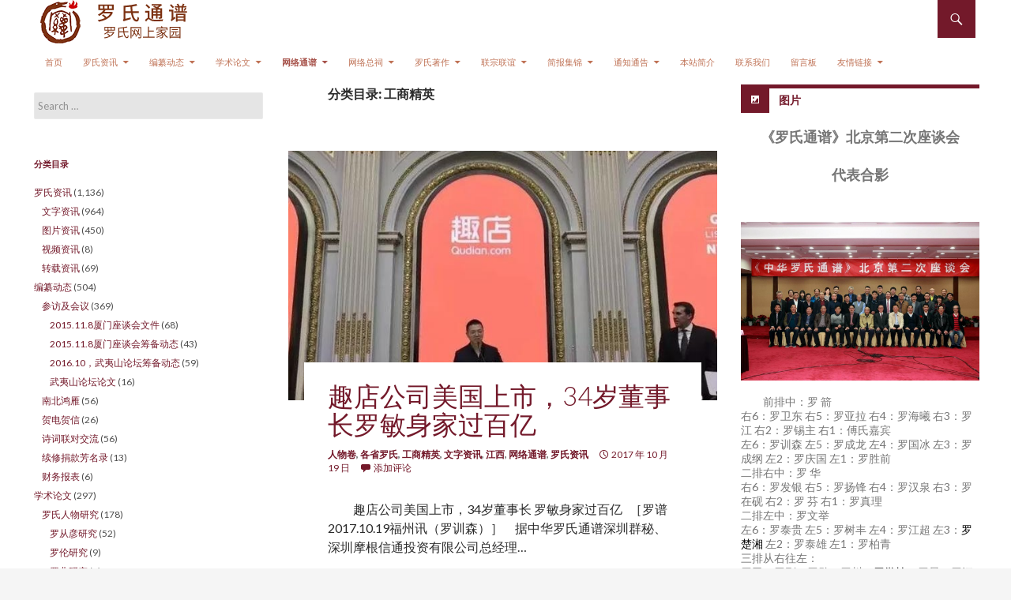

--- FILE ---
content_type: text/html; charset=UTF-8
request_url: http://www.hualuoshi.com/?cat=55
body_size: 43196
content:
<!DOCTYPE html>
<!--[if IE 7]>
<html class="ie ie7" lang="zh-CN">
<![endif]-->
<!--[if IE 8]>
<html class="ie ie8" lang="zh-CN">
<![endif]-->
<!--[if !(IE 7) | !(IE 8) ]><!-->
<html lang="zh-CN">
<!--<![endif]-->
<head>
<link rel="shortcut icon" href="http://www.hualuoshi.com/wp-content/themes/ridizain/favicon.ico" />
	<meta charset="UTF-8">
	<meta name="viewport" content="width=device-width">
	<title>工商精英 | 罗氏通谱</title>
	<link rel="profile" href="http://gmpg.org/xfn/11">
	<link rel="pingback" href="http://www.hualuoshi.com/xmlrpc.php">
		<!--[if lt IE 9]>
<script src="http://www.hualuoshi.com/wp-content/themes/ridizain/js/html5shiv.js"></script>
<![endif]-->
<link rel="alternate" type="application/rss+xml" title="罗氏通谱 &raquo; Feed" href="http://www.hualuoshi.com/?feed=rss2" />
<link rel="alternate" type="application/rss+xml" title="罗氏通谱 &raquo; 评论 Feed" href="http://www.hualuoshi.com/?feed=comments-rss2" />
<link rel="alternate" type="application/rss+xml" title="罗氏通谱 &raquo; 工商精英 分类目录 Feed" href="http://www.hualuoshi.com/?feed=rss2&#038;cat=55" />
<link rel='stylesheet' id='ridizain-lato-css'  href='//fonts.googleapis.com/css?family=Lato%3A300%2C400%2C700%2C900%2C300italic%2C400italic%2C700italic' type='text/css' media='all' />
<link rel='stylesheet' id='genericons-css'  href='http://www.hualuoshi.com/wp-content/themes/ridizain/genericons/genericons.css?ver=1.0.33' type='text/css' media='all' />
<link rel='stylesheet' id='ridizain-style-css'  href='http://www.hualuoshi.com/wp-content/themes/ridizain/style.css?ver=3.9.2' type='text/css' media='all' />
<!--[if lt IE 9]>
<link rel='stylesheet' id='ridizain-ie-css'  href='http://www.hualuoshi.com/wp-content/themes/ridizain/css/ie.css?ver=1.0.33' type='text/css' media='all' />
<![endif]-->
<script type='text/javascript' src='http://www.hualuoshi.com/wp-includes/js/jquery/jquery.js?ver=1.11.0'></script>
<script type='text/javascript' src='http://www.hualuoshi.com/wp-includes/js/jquery/jquery-migrate.min.js?ver=1.2.1'></script>
<link rel="EditURI" type="application/rsd+xml" title="RSD" href="http://www.hualuoshi.com/xmlrpc.php?rsd" />
<link rel="wlwmanifest" type="application/wlwmanifest+xml" href="http://www.hualuoshi.com/wp-includes/wlwmanifest.xml" /> 
<meta name="generator" content="WordPress 3.9.2" />
<style></style>	<style type="text/css">.recentcomments a{display:inline !important;padding:0 !important;margin:0 !important;}</style>
	<style type="text/css" id="ridizain-header-css">
			.site-title a,
        .site-description {
			color: #73192a;
		}
		</style>
	 
    <style>
		button,
        .contributor-posts-link,
        input[type="button"],
        input[type="reset"],
        input[type="submit"] {
	        background-color: #73192a;
	        color: #fff;
        }

        button:hover,
        button:focus,
        .contributor-posts-link:hover,
        input[type="button"]:hover,
        input[type="button"]:focus,
        input[type="reset"]:hover,
        input[type="reset"]:focus,
        input[type="submit"]:hover,
        input[type="submit"]:focus {
	        background-color: #d9aa71;
	        color: #fff;
        }
		#masthead {
	        background-color: #;
			color: #fff;
        }
		
		.site-title a:hover {
	        color: #bf7154 !important;
        }
		.site-navigation a {
	        color: #bf7154;
        }

        .site-navigation a:hover {
	        color: #bf7154;
			
		}
		.site-navigation .current_page_item > a,
        .site-navigation .current_page_ancestor > a,
        .site-navigation .current-menu-item > a,
        .site-navigation .current-menu-ancestor > a {
	        color: #a65149;
			background: transparent !important;
        }
		.site-navigation .current_page_item > a:hover,
        .site-navigation .current_page_ancestor > a:hover,
        .site-navigation .current-menu-item > a:hover,
        .site-navigation .current-menu-ancestor > a:hover {
	        color: #bf7154;
			background: transparent !important;
        }
		.site-navigation .secondary-navigation a:hover {
	        color: #bf7154 !important;
		}
		.site-navigation .primary-navigation a:hover {
		    background-color: #d9aa71;
		}
		.site-navigation #ridizain-social a {
		    color: #73192a;
		}
		.site-navigation #ridizain-social a:hover {
		    color: #d9aa71;
		}
		.primary-navigation .current_page_item > a:hover {
		    color: #d9aa71;
		}
		.primary-navigation ul ul {
		    background-color: #73192a;
		}
		.primary-navigation li:hover > a {
		    background-color: #73192a;
			color: #bf7154;
	    }
		.secondary-navigation ul ul {
		    background-color: #73192a;
	    }
		.secondary-navigation li:hover > a,
	    .secondary-navigation li.focus > a {
		    background-color: transparent;
		    color: #bf7154;
	    }
        
		.primary-navigation ul ul a:hover,
	    .primary-navigation ul ul li.focus > a {
		    background-color: #d9aa71;
		    color: #bf7154;
	    }
	    .secondary-navigation ul ul a:hover,
	    .secondary-navigation ul ul li.focus > a {
		    background-color: #;
		    color: #bf7154;
	    }
		@media screen and (max-width: 783px) { 
		    .primary-navigation ul ul,
		    .primary-navigation li:hover > a,
		    .primary-navigation ul ul a:hover,
	        .primary-navigation ul ul li.focus > a {
		        background-color: transparent;
				color: #bf7154;
	        }
		}
		.menu-toggle:before {
	        color: #;
        }
		
		.search-toggle,
        .search-box,
        .search-toggle.active {
	        background-color: #73192a;
        }

		.search-toggle:hover {
	        background-color: #d9aa71;
        }
		
		.entry-title a,
        .cat-links a,
        .entry-meta a,
        .widget a,
        .widget-title,
        .widget-title a,
		.site-info a,
        .content-sidebar .widget a,
        .content-sidebar .widget .widget-title a,
        .content-sidebar .widget_ridizain_ephemera .entry-meta a,
        .ridizain-recent-post-widget-alt a {
	        color: #73192a;
        }

        .entry-title a:hover,
        .cat-links a:hover,
        .entry-meta a:hover,
        .entry-content .edit-link a:hover,
        .page-links a:hover,
        .post-navigation a:hover,
        .image-navigation a:hover,
        .widget a:hover,
        .widget-title a:hover,
		.site-info a:hover,
        .content-sidebar .widget a:hover,
        .content-sidebar .widget .widget-title a:hover,
        .content-sidebar .widget_ridizain_ephemera .entry-meta a:hover,
        .ridizain-recent-post-widget-alt a:hover {
	         color: #d9aa71;
        }
		.content-sidebar .widget .widget-title {
	        border-top: 5px solid #73192a;
	    }
		.content-sidebar .widget_ridizain_ephemera .widget-title:before	{
	        background-color: #73192a;
	    }
		.read-more.button{
		    border: 3px solid #73192a;
			background: #73192a;
		}
		.read-more.button:hover {
            border: 3px solid #d9aa71;
			background: #d9aa71;
	    }
		.featured-content .entry-header {
	        background-color: #73192a;
			border-color: #73192a !important;
        }
        .featured-content a {
	        color: #ffffff;
        }
        .featured-content a:hover {
	        color: #;
        }
        .featured-content .entry-meta {
	        color: #ffffff;
        }
		.slider-control-paging a:before {
	        background-color: #ffffff;
		}
		.slider-control-paging a:hover:before {
	        background-color: #d9aa71;
        }
        .slider-control-paging .slider-active:before,
        .slider-control-paging .slider-active:hover:before {
	        background-color: #;
        }
		.slider-direction-nav a {
	        background-color: #73192a;
        }
        .slider-direction-nav a:hover {
	        background-color: #d9aa71;
        }
		.slider-direction-nav a:before {
	        color: #ffffff;
        }
		.slider-direction-nav a:hover:before {
	        color: #73192a;
        }
		.paging-navigation {
	        border-top: 5px solid #73192a;
        }
		.paging-navigation .page-numbers.current {
	        border-top: 5px solid #d9aa71;
        }
        .paging-navigation a:hover {
	        border-top: 5px solid #d9aa71;
	        color: #bf7154;
        }
		.entry-meta .tag-links a {
            background-color: #73192a;
        }
		.entry-meta .tag-links a:before { 
		    border-right-color: #73192a;
		}
        .entry-meta .tag-links a:hover {
            background-color: #d9aa71;
        }
		.entry-meta .tag-links a:hover:before {
	        border-right-color: #d9aa71;
        }
		.entry-meta .tag-links a:hover:after {
		    background-color: #bf7154;
		}
	</style>
    <style>
		.slider .featured-content .hentry {
			max-height: 500px;
        }
	</style>
    <style>
		.full-width .post-thumbnail img {
	        max-height: 572px;
	        max-width: 100%;
        }
	</style>
    <style>
	    @media screen and (min-width: 1008px) {
		    .grid .featured-content .hentry {
		        width: 24.999999975%;
	        }
	        .grid .featured-content .hentry:nth-child( 3n+1 ) {
		        clear: none;
	        }
	        .grid .featured-content .hentry:nth-child( 4n+1 ) {
		        clear: both;
	        }
	    }
	</style>
    <style>@media screen and (min-width: 1008px){.featured-content{margin-top:0;padding-left:0px;z-index:3;}}</style>
</head>

<body class="archive category category-55 category-55 masthead-fixed">
<div id="page" class="hfeed site">
    	    
	<header id="masthead" class="site-header" role="banner">
		
		<div class="header-main">
				    <h1 class="site-title">
			    <a href="http://www.hualuoshi.com/">
				    <img src="http://www.hualuoshi.com/wp-content/uploads/2014/08/logo1.png" alt="" />
				</a>
			</h1>
		            
			<div class="search-toggle">
				<a href="#search-container" class="screen-reader-text">Search</a>
			</div>

			<nav id="primary-navigation" class="site-navigation primary-navigation" role="navigation">
				<h1 class="menu-toggle">Primary Menu</h1>
				<a class="screen-reader-text skip-link" href="#content">Skip to content</a>
				<div class="menu-%e7%bd%91%e7%bb%9c%e9%80%9a%e8%b0%b1-container"><ul id="menu-%e7%bd%91%e7%bb%9c%e9%80%9a%e8%b0%b1" class="nav-menu"><li id="menu-item-1236" class="menu-item menu-item-type-custom menu-item-object-custom menu-item-home menu-item-1236"><a href="http://www.hualuoshi.com/">首页</a></li>
<li id="menu-item-8" class="menu-item menu-item-type-taxonomy menu-item-object-category menu-item-has-children menu-item-8"><a href="http://www.hualuoshi.com/?cat=11">罗氏资讯</a>
<ul class="sub-menu">
	<li id="menu-item-182" class="menu-item menu-item-type-taxonomy menu-item-object-category menu-item-182"><a href="http://www.hualuoshi.com/?cat=61">文字资讯</a></li>
	<li id="menu-item-9" class="menu-item menu-item-type-taxonomy menu-item-object-category menu-item-9"><a href="http://www.hualuoshi.com/?cat=47">图片资讯</a></li>
	<li id="menu-item-11" class="menu-item menu-item-type-taxonomy menu-item-object-category menu-item-11"><a href="http://www.hualuoshi.com/?cat=13">视频资讯</a></li>
</ul>
</li>
<li id="menu-item-1243" class="menu-item menu-item-type-taxonomy menu-item-object-category menu-item-has-children menu-item-1243"><a href="http://www.hualuoshi.com/?cat=6">编纂动态</a>
<ul class="sub-menu">
	<li id="menu-item-1291" class="menu-item menu-item-type-taxonomy menu-item-object-category menu-item-1291"><a href="http://www.hualuoshi.com/?cat=38">参访及会议</a></li>
	<li id="menu-item-1246" class="menu-item menu-item-type-taxonomy menu-item-object-category menu-item-1246"><a href="http://www.hualuoshi.com/?cat=36">南北鸿雁</a></li>
	<li id="menu-item-1300" class="menu-item menu-item-type-taxonomy menu-item-object-category menu-item-1300"><a href="http://www.hualuoshi.com/?cat=15">贺电贺信</a></li>
	<li id="menu-item-1276" class="menu-item menu-item-type-taxonomy menu-item-object-category menu-item-1276"><a href="http://www.hualuoshi.com/?cat=14">诗词联对交流</a></li>
	<li id="menu-item-1273" class="menu-item menu-item-type-taxonomy menu-item-object-category menu-item-1273"><a href="http://www.hualuoshi.com/?cat=83">续修捐款芳名录</a></li>
	<li id="menu-item-4744" class="menu-item menu-item-type-taxonomy menu-item-object-category menu-item-4744"><a href="http://www.hualuoshi.com/?cat=173">财务报表</a></li>
</ul>
</li>
<li id="menu-item-1247" class="menu-item menu-item-type-taxonomy menu-item-object-category menu-item-has-children menu-item-1247"><a href="http://www.hualuoshi.com/?cat=2">学术论文</a>
<ul class="sub-menu">
	<li id="menu-item-1285" class="menu-item menu-item-type-taxonomy menu-item-object-category menu-item-1285"><a href="http://www.hualuoshi.com/?cat=9">罗氏人物研究</a></li>
	<li id="menu-item-1284" class="menu-item menu-item-type-taxonomy menu-item-object-category menu-item-1284"><a href="http://www.hualuoshi.com/?cat=8">罗氏世系研究</a></li>
	<li id="menu-item-1286" class="menu-item menu-item-type-taxonomy menu-item-object-category menu-item-1286"><a href="http://www.hualuoshi.com/?cat=10">罗氏文化研究</a></li>
</ul>
</li>
<li id="menu-item-7" class="menu-item menu-item-type-taxonomy menu-item-object-category current-category-ancestor current-menu-ancestor menu-item-has-children menu-item-7"><a href="http://www.hualuoshi.com/?cat=7">网络通谱</a>
<ul class="sub-menu">
	<li id="menu-item-15" class="menu-item menu-item-type-taxonomy menu-item-object-category menu-item-has-children menu-item-15"><a href="http://www.hualuoshi.com/?cat=37">卷首</a>
	<ul class="sub-menu">
		<li id="menu-item-70" class="menu-item menu-item-type-taxonomy menu-item-object-category menu-item-70"><a href="http://www.hualuoshi.com/?cat=43">名人题词</a></li>
		<li id="menu-item-69" class="menu-item menu-item-type-taxonomy menu-item-object-category menu-item-69"><a href="http://www.hualuoshi.com/?cat=101">重要图文</a></li>
		<li id="menu-item-16" class="menu-item menu-item-type-taxonomy menu-item-object-category menu-item-16"><a href="http://www.hualuoshi.com/?cat=109">前言序文</a></li>
	</ul>
</li>
	<li id="menu-item-46" class="menu-item menu-item-type-taxonomy menu-item-object-category menu-item-has-children menu-item-46"><a href="http://www.hualuoshi.com/?cat=74">渊源卷</a>
	<ul class="sub-menu">
		<li id="menu-item-68" class="menu-item menu-item-type-taxonomy menu-item-object-category menu-item-68"><a href="http://www.hualuoshi.com/?cat=86">罗氏起源</a></li>
		<li id="menu-item-67" class="menu-item menu-item-type-taxonomy menu-item-object-category menu-item-67"><a href="http://www.hualuoshi.com/?cat=114">播迁分布</a></li>
		<li id="menu-item-66" class="menu-item menu-item-type-taxonomy menu-item-object-category menu-item-66"><a href="http://www.hualuoshi.com/?cat=110">发展简史</a></li>
	</ul>
</li>
	<li id="menu-item-27" class="menu-item menu-item-type-taxonomy menu-item-object-category current-category-ancestor current-menu-ancestor current-menu-parent current-category-parent menu-item-has-children menu-item-27"><a href="http://www.hualuoshi.com/?cat=26">人物卷</a>
	<ul class="sub-menu">
		<li id="menu-item-43" class="menu-item menu-item-type-taxonomy menu-item-object-category menu-item-43"><a href="http://www.hualuoshi.com/?cat=104">鸿儒硕彦</a></li>
		<li id="menu-item-39" class="menu-item menu-item-type-taxonomy menu-item-object-category menu-item-39"><a href="http://www.hualuoshi.com/?cat=77">王侯卿相</a></li>
		<li id="menu-item-33" class="menu-item menu-item-type-taxonomy menu-item-object-category menu-item-33"><a href="http://www.hualuoshi.com/?cat=51">将帅武勇</a></li>
		<li id="menu-item-35" class="menu-item menu-item-type-taxonomy menu-item-object-category menu-item-35"><a href="http://www.hualuoshi.com/?cat=58">忠义循良</a></li>
		<li id="menu-item-28" class="menu-item menu-item-type-taxonomy menu-item-object-category menu-item-28"><a href="http://www.hualuoshi.com/?cat=27">仕进佳话</a></li>
		<li id="menu-item-42" class="menu-item menu-item-type-taxonomy menu-item-object-category menu-item-42"><a href="http://www.hualuoshi.com/?cat=92">诗文名家</a></li>
		<li id="menu-item-36" class="menu-item menu-item-type-taxonomy menu-item-object-category menu-item-36"><a href="http://www.hualuoshi.com/?cat=59">懿德高逸</a></li>
		<li id="menu-item-41" class="menu-item menu-item-type-taxonomy menu-item-object-category menu-item-41"><a href="http://www.hualuoshi.com/?cat=87">能师巧匠</a></li>
		<li id="menu-item-38" class="menu-item menu-item-type-taxonomy menu-item-object-category menu-item-38"><a href="http://www.hualuoshi.com/?cat=72">浩气长存</a></li>
		<li id="menu-item-30" class="menu-item menu-item-type-taxonomy menu-item-object-category menu-item-30"><a href="http://www.hualuoshi.com/?cat=31">军政人物</a></li>
		<li id="menu-item-40" class="menu-item menu-item-type-taxonomy menu-item-object-category menu-item-40"><a href="http://www.hualuoshi.com/?cat=82">科技专家</a></li>
		<li id="menu-item-34" class="menu-item menu-item-type-taxonomy menu-item-object-category current-menu-item menu-item-34"><a href="http://www.hualuoshi.com/?cat=55">工商精英</a></li>
		<li id="menu-item-37" class="menu-item menu-item-type-taxonomy menu-item-object-category menu-item-37"><a href="http://www.hualuoshi.com/?cat=60">文化教育</a></li>
		<li id="menu-item-183" class="menu-item menu-item-type-taxonomy menu-item-object-category menu-item-183"><a href="http://www.hualuoshi.com/?cat=63">文艺体育</a></li>
		<li id="menu-item-31" class="menu-item menu-item-type-taxonomy menu-item-object-category menu-item-has-children menu-item-31"><a href="http://www.hualuoshi.com/?cat=41">各省罗氏</a>
		<ul class="sub-menu">
			<li id="menu-item-3385" class="menu-item menu-item-type-taxonomy menu-item-object-category menu-item-3385"><a href="http://www.hualuoshi.com/?cat=152">川渝</a></li>
			<li id="menu-item-3386" class="menu-item menu-item-type-taxonomy menu-item-object-category menu-item-3386"><a href="http://www.hualuoshi.com/?cat=153">广东</a></li>
			<li id="menu-item-3389" class="menu-item menu-item-type-taxonomy menu-item-object-category menu-item-3389"><a href="http://www.hualuoshi.com/?cat=154">湖南</a></li>
			<li id="menu-item-3387" class="menu-item menu-item-type-taxonomy menu-item-object-category menu-item-3387"><a href="http://www.hualuoshi.com/?cat=155">江西</a></li>
			<li id="menu-item-3388" class="menu-item menu-item-type-taxonomy menu-item-object-category menu-item-3388"><a href="http://www.hualuoshi.com/?cat=156">湖北</a></li>
			<li id="menu-item-3390" class="menu-item menu-item-type-taxonomy menu-item-object-category menu-item-3390"><a href="http://www.hualuoshi.com/?cat=157">贵州</a></li>
			<li id="menu-item-3407" class="menu-item menu-item-type-taxonomy menu-item-object-category menu-item-3407"><a href="http://www.hualuoshi.com/?cat=160">福建</a></li>
			<li id="menu-item-3384" class="menu-item menu-item-type-taxonomy menu-item-object-category menu-item-3384"><a href="http://www.hualuoshi.com/?cat=158">安徽</a></li>
			<li id="menu-item-3406" class="menu-item menu-item-type-taxonomy menu-item-object-category menu-item-3406"><a href="http://www.hualuoshi.com/?cat=162">浙江</a></li>
			<li id="menu-item-3403" class="menu-item menu-item-type-taxonomy menu-item-object-category menu-item-3403"><a href="http://www.hualuoshi.com/?cat=163">山东</a></li>
			<li id="menu-item-3404" class="menu-item menu-item-type-taxonomy menu-item-object-category menu-item-3404"><a href="http://www.hualuoshi.com/?cat=161">广西</a></li>
			<li id="menu-item-3405" class="menu-item menu-item-type-taxonomy menu-item-object-category menu-item-3405"><a href="http://www.hualuoshi.com/?cat=164">河南</a></li>
			<li id="menu-item-3408" class="menu-item menu-item-type-taxonomy menu-item-object-category menu-item-3408"><a href="http://www.hualuoshi.com/?cat=165">辽宁</a></li>
			<li id="menu-item-3383" class="menu-item menu-item-type-taxonomy menu-item-object-category menu-item-3383"><a href="http://www.hualuoshi.com/?cat=159">吉林</a></li>
		</ul>
</li>
		<li id="menu-item-32" class="menu-item menu-item-type-taxonomy menu-item-object-category menu-item-32"><a href="http://www.hualuoshi.com/?cat=44">名嫒淑女</a></li>
		<li id="menu-item-51" class="menu-item menu-item-type-taxonomy menu-item-object-category menu-item-51"><a href="http://www.hualuoshi.com/?cat=39">台港澳及海外罗氏</a></li>
		<li id="menu-item-29" class="menu-item menu-item-type-taxonomy menu-item-object-category menu-item-29"><a href="http://www.hualuoshi.com/?cat=29">其他人物</a></li>
		<li id="menu-item-4294" class="menu-item menu-item-type-taxonomy menu-item-object-category menu-item-4294"><a href="http://www.hualuoshi.com/?cat=171">附：罗氏女婿</a></li>
		<li id="menu-item-2667" class="menu-item menu-item-type-taxonomy menu-item-object-category menu-item-2667"><a href="http://www.hualuoshi.com/?cat=133">警示人物</a></li>
	</ul>
</li>
	<li id="menu-item-44" class="menu-item menu-item-type-taxonomy menu-item-object-category menu-item-has-children menu-item-44"><a href="http://www.hualuoshi.com/?cat=62">文献卷</a>
	<ul class="sub-menu">
		<li id="menu-item-45" class="menu-item menu-item-type-taxonomy menu-item-object-category menu-item-45"><a href="http://www.hualuoshi.com/?cat=113">序跋选录</a></li>
		<li id="menu-item-55" class="menu-item menu-item-type-taxonomy menu-item-object-category menu-item-55"><a href="http://www.hualuoshi.com/?cat=99">郡望堂号</a></li>
		<li id="menu-item-53" class="menu-item menu-item-type-taxonomy menu-item-object-category menu-item-53"><a href="http://www.hualuoshi.com/?cat=91">诏诰敕文</a></li>
		<li id="menu-item-78" class="menu-item menu-item-type-taxonomy menu-item-object-category menu-item-78"><a href="http://www.hualuoshi.com/?cat=107">传状碑铭</a></li>
		<li id="menu-item-83" class="menu-item menu-item-type-taxonomy menu-item-object-category menu-item-83"><a href="http://www.hualuoshi.com/?cat=80">祠庙墓苑</a></li>
		<li id="menu-item-87" class="menu-item menu-item-type-taxonomy menu-item-object-category menu-item-87"><a href="http://www.hualuoshi.com/?cat=66">族规家训</a></li>
		<li id="menu-item-80" class="menu-item menu-item-type-taxonomy menu-item-object-category menu-item-80"><a href="http://www.hualuoshi.com/?cat=112">奏折奏议</a></li>
		<li id="menu-item-82" class="menu-item menu-item-type-taxonomy menu-item-object-category menu-item-82"><a href="http://www.hualuoshi.com/?cat=64">文论书表</a></li>
		<li id="menu-item-54" class="menu-item menu-item-type-taxonomy menu-item-object-category menu-item-54"><a href="http://www.hualuoshi.com/?cat=93">诗词曲赋</a></li>
		<li id="menu-item-81" class="menu-item menu-item-type-taxonomy menu-item-object-category menu-item-81"><a href="http://www.hualuoshi.com/?cat=115">文物古迹</a></li>
		<li id="menu-item-86" class="menu-item menu-item-type-taxonomy menu-item-object-category menu-item-86"><a href="http://www.hualuoshi.com/?cat=94">谱牒版本</a></li>
		<li id="menu-item-85" class="menu-item menu-item-type-taxonomy menu-item-object-category menu-item-85"><a href="http://www.hualuoshi.com/?cat=88">行第联对</a></li>
		<li id="menu-item-79" class="menu-item menu-item-type-taxonomy menu-item-object-category menu-item-79"><a href="http://www.hualuoshi.com/?cat=108">俊彦像赞</a></li>
	</ul>
</li>
	<li id="menu-item-1301" class="menu-item menu-item-type-taxonomy menu-item-object-category menu-item-has-children menu-item-1301"><a href="http://www.hualuoshi.com/?cat=23">世系卷</a>
	<ul class="sub-menu">
		<li id="menu-item-1245" class="menu-item menu-item-type-taxonomy menu-item-object-category menu-item-has-children menu-item-1245"><a href="http://www.hualuoshi.com/?cat=54">川渝罗氏</a>
		<ul class="sub-menu">
			<li id="menu-item-1302" class="menu-item menu-item-type-taxonomy menu-item-object-category menu-item-1302"><a href="http://www.hualuoshi.com/?cat=111">四川罗氏</a></li>
			<li id="menu-item-1303" class="menu-item menu-item-type-taxonomy menu-item-object-category menu-item-1303"><a href="http://www.hualuoshi.com/?cat=100">重庆罗氏</a></li>
		</ul>
</li>
		<li id="menu-item-1248" class="menu-item menu-item-type-taxonomy menu-item-object-category menu-item-1248"><a href="http://www.hualuoshi.com/?cat=56">广东罗氏</a></li>
		<li id="menu-item-1251" class="menu-item menu-item-type-taxonomy menu-item-object-category menu-item-1251"><a href="http://www.hualuoshi.com/?cat=76">湖南罗氏</a></li>
		<li id="menu-item-1249" class="menu-item menu-item-type-taxonomy menu-item-object-category menu-item-1249"><a href="http://www.hualuoshi.com/?cat=68">江西罗氏</a></li>
		<li id="menu-item-1250" class="menu-item menu-item-type-taxonomy menu-item-object-category menu-item-1250"><a href="http://www.hualuoshi.com/?cat=75">湖北罗氏</a></li>
		<li id="menu-item-1252" class="menu-item menu-item-type-taxonomy menu-item-object-category menu-item-1252"><a href="http://www.hualuoshi.com/?cat=95">贵州罗氏</a></li>
		<li id="menu-item-1340" class="menu-item menu-item-type-taxonomy menu-item-object-category menu-item-has-children menu-item-1340"><a href="http://www.hualuoshi.com/?cat=33">华东罗氏</a>
		<ul class="sub-menu">
			<li id="menu-item-1322" class="menu-item menu-item-type-taxonomy menu-item-object-category menu-item-1322"><a href="http://www.hualuoshi.com/?cat=71">浙江罗氏</a></li>
			<li id="menu-item-1319" class="menu-item menu-item-type-taxonomy menu-item-object-category menu-item-1319"><a href="http://www.hualuoshi.com/?cat=52">山东罗氏</a></li>
			<li id="menu-item-1324" class="menu-item menu-item-type-taxonomy menu-item-object-category menu-item-1324"><a href="http://www.hualuoshi.com/?cat=81">福建罗氏</a></li>
			<li id="menu-item-1318" class="menu-item menu-item-type-taxonomy menu-item-object-category menu-item-1318"><a href="http://www.hualuoshi.com/?cat=50">安徽罗氏</a></li>
			<li id="menu-item-1330" class="menu-item menu-item-type-taxonomy menu-item-object-category menu-item-1330"><a href="http://www.hualuoshi.com/?cat=67">江苏罗氏</a></li>
		</ul>
</li>
		<li id="menu-item-1342" class="menu-item menu-item-type-taxonomy menu-item-object-category menu-item-has-children menu-item-1342"><a href="http://www.hualuoshi.com/?cat=35">华南罗氏</a>
		<ul class="sub-menu">
			<li id="menu-item-1320" class="menu-item menu-item-type-taxonomy menu-item-object-category menu-item-1320"><a href="http://www.hualuoshi.com/?cat=57">广西罗氏</a></li>
			<li id="menu-item-1336" class="menu-item menu-item-type-taxonomy menu-item-object-category menu-item-1336"><a href="http://www.hualuoshi.com/?cat=73">海南罗氏</a></li>
		</ul>
</li>
		<li id="menu-item-1339" class="menu-item menu-item-type-taxonomy menu-item-object-category menu-item-has-children menu-item-1339"><a href="http://www.hualuoshi.com/?cat=89">西南北罗氏</a>
		<ul class="sub-menu">
			<li id="menu-item-1315" class="menu-item menu-item-type-taxonomy menu-item-object-category menu-item-1315"><a href="http://www.hualuoshi.com/?cat=25">云南罗氏</a></li>
			<li id="menu-item-1323" class="menu-item menu-item-type-taxonomy menu-item-object-category menu-item-1323"><a href="http://www.hualuoshi.com/?cat=78">甘肃罗氏</a></li>
			<li id="menu-item-1328" class="menu-item menu-item-type-taxonomy menu-item-object-category menu-item-1328"><a href="http://www.hualuoshi.com/?cat=53">山西罗氏</a></li>
			<li id="menu-item-1334" class="menu-item menu-item-type-taxonomy menu-item-object-category menu-item-1334"><a href="http://www.hualuoshi.com/?cat=103">陕西罗氏</a></li>
			<li id="menu-item-1327" class="menu-item menu-item-type-taxonomy menu-item-object-category menu-item-1327"><a href="http://www.hualuoshi.com/?cat=49">宁夏罗氏</a></li>
			<li id="menu-item-1329" class="menu-item menu-item-type-taxonomy menu-item-object-category menu-item-1329"><a href="http://www.hualuoshi.com/?cat=65">新疆罗氏</a></li>
			<li id="menu-item-1332" class="menu-item menu-item-type-taxonomy menu-item-object-category menu-item-1332"><a href="http://www.hualuoshi.com/?cat=90">西藏罗氏</a></li>
		</ul>
</li>
		<li id="menu-item-1337" class="menu-item menu-item-type-taxonomy menu-item-object-category menu-item-has-children menu-item-1337"><a href="http://www.hualuoshi.com/?cat=24">东北罗氏</a>
		<ul class="sub-menu">
			<li id="menu-item-1333" class="menu-item menu-item-type-taxonomy menu-item-object-category menu-item-1333"><a href="http://www.hualuoshi.com/?cat=96">辽宁罗氏</a></li>
			<li id="menu-item-1325" class="menu-item menu-item-type-taxonomy menu-item-object-category menu-item-1325"><a href="http://www.hualuoshi.com/?cat=42">吉林罗氏</a></li>
			<li id="menu-item-1335" class="menu-item menu-item-type-taxonomy menu-item-object-category menu-item-1335"><a href="http://www.hualuoshi.com/?cat=105">黑龙江罗氏</a></li>
		</ul>
</li>
		<li id="menu-item-1338" class="menu-item menu-item-type-taxonomy menu-item-object-category menu-item-has-children menu-item-1338"><a href="http://www.hualuoshi.com/?cat=34">华北罗氏</a>
		<ul class="sub-menu">
			<li id="menu-item-1321" class="menu-item menu-item-type-taxonomy menu-item-object-category menu-item-1321"><a href="http://www.hualuoshi.com/?cat=70">河南罗氏</a></li>
			<li id="menu-item-1331" class="menu-item menu-item-type-taxonomy menu-item-object-category menu-item-1331"><a href="http://www.hualuoshi.com/?cat=69">河北罗氏</a></li>
			<li id="menu-item-1316" class="menu-item menu-item-type-taxonomy menu-item-object-category menu-item-1316"><a href="http://www.hualuoshi.com/?cat=30">内蒙罗氏</a></li>
		</ul>
</li>
		<li id="menu-item-1317" class="menu-item menu-item-type-taxonomy menu-item-object-category menu-item-1317"><a href="http://www.hualuoshi.com/?cat=32">北京罗氏</a></li>
		<li id="menu-item-1326" class="menu-item menu-item-type-taxonomy menu-item-object-category menu-item-1326"><a href="http://www.hualuoshi.com/?cat=48">天津罗氏</a></li>
		<li id="menu-item-1314" class="menu-item menu-item-type-taxonomy menu-item-object-category menu-item-1314"><a href="http://www.hualuoshi.com/?cat=106">上海罗氏</a></li>
		<li id="menu-item-1278" class="menu-item menu-item-type-taxonomy menu-item-object-category menu-item-1278"><a href="http://www.hualuoshi.com/?cat=40">台港澳及海外罗氏</a></li>
		<li id="menu-item-1341" class="menu-item menu-item-type-taxonomy menu-item-object-category menu-item-1341"><a href="http://www.hualuoshi.com/?cat=45">唐宋等较大开基支系</a></li>
		<li id="menu-item-1352" class="menu-item menu-item-type-taxonomy menu-item-object-category menu-item-1352"><a href="http://www.hualuoshi.com/?cat=128">个人家谱</a></li>
		<li id="menu-item-2572" class="menu-item menu-item-type-taxonomy menu-item-object-category menu-item-2572"><a href="http://www.hualuoshi.com/?cat=132">个人档案</a></li>
	</ul>
</li>
	<li id="menu-item-13" class="menu-item menu-item-type-taxonomy menu-item-object-category menu-item-has-children menu-item-13"><a href="http://www.hualuoshi.com/?cat=17">附录</a>
	<ul class="sub-menu">
		<li id="menu-item-14" class="menu-item menu-item-type-taxonomy menu-item-object-category menu-item-14"><a href="http://www.hualuoshi.com/?cat=84">编委会简介</a></li>
		<li id="menu-item-73" class="menu-item menu-item-type-taxonomy menu-item-object-category menu-item-73"><a href="http://www.hualuoshi.com/?cat=102">重要资料</a></li>
	</ul>
</li>
</ul>
</li>
<li id="menu-item-2523" class="menu-item menu-item-type-post_type menu-item-object-page menu-item-has-children menu-item-2523"><a href="http://www.hualuoshi.com/?page_id=1454">网络总祠</a>
<ul class="sub-menu">
	<li id="menu-item-1349" class="menu-item menu-item-type-taxonomy menu-item-object-category menu-item-1349"><a href="http://www.hualuoshi.com/?cat=122">列祖列宗大殿</a></li>
	<li id="menu-item-1350" class="menu-item menu-item-type-taxonomy menu-item-object-category menu-item-1350"><a href="http://www.hualuoshi.com/?cat=123">专祠分殿</a></li>
	<li id="menu-item-1347" class="menu-item menu-item-type-taxonomy menu-item-object-category menu-item-1347"><a href="http://www.hualuoshi.com/?cat=124">开基祖神主位</a></li>
	<li id="menu-item-1346" class="menu-item menu-item-type-taxonomy menu-item-object-category menu-item-1346"><a href="http://www.hualuoshi.com/?cat=125">罗氏生祠</a></li>
	<li id="menu-item-1351" class="menu-item menu-item-type-taxonomy menu-item-object-category menu-item-1351"><a href="http://www.hualuoshi.com/?cat=126">家庭神龛</a></li>
	<li id="menu-item-1348" class="menu-item menu-item-type-taxonomy menu-item-object-category menu-item-1348"><a href="http://www.hualuoshi.com/?cat=127">新生儿登记</a></li>
</ul>
</li>
<li id="menu-item-2815" class="menu-item menu-item-type-taxonomy menu-item-object-category menu-item-has-children menu-item-2815"><a href="http://www.hualuoshi.com/?cat=134">罗氏著作</a>
<ul class="sub-menu">
	<li id="menu-item-2850" class="menu-item menu-item-type-taxonomy menu-item-object-category menu-item-2850"><a href="http://www.hualuoshi.com/?cat=150">《豫章文集》宋·罗从彦</a></li>
	<li id="menu-item-2820" class="menu-item menu-item-type-taxonomy menu-item-object-category menu-item-2820"><a href="http://www.hualuoshi.com/?cat=137">《路史》宋·罗泌</a></li>
	<li id="menu-item-2822" class="menu-item menu-item-type-taxonomy menu-item-object-category menu-item-2822"><a href="http://www.hualuoshi.com/?cat=138">《鹤林玉露》宋·罗大经</a></li>
	<li id="menu-item-2821" class="menu-item menu-item-type-taxonomy menu-item-object-category menu-item-2821"><a href="http://www.hualuoshi.com/?cat=139">《鄂州小集》宋·罗愿</a></li>
	<li id="menu-item-2816" class="menu-item menu-item-type-taxonomy menu-item-object-category menu-item-2816"><a href="http://www.hualuoshi.com/?cat=140">《尔雅翼》宋·罗愿</a></li>
	<li id="menu-item-2818" class="menu-item menu-item-type-taxonomy menu-item-object-category menu-item-2818"><a href="http://www.hualuoshi.com/?cat=141">《新安志》宋·罗愿</a></li>
	<li id="menu-item-2817" class="menu-item menu-item-type-taxonomy menu-item-object-category menu-item-2817"><a href="http://www.hualuoshi.com/?cat=142">《放翁诗选》宋·罗椅</a></li>
	<li id="menu-item-2819" class="menu-item menu-item-type-taxonomy menu-item-object-category menu-item-2819"><a href="http://www.hualuoshi.com/?cat=143">《识遗》宋·罗壁</a></li>
	<li id="menu-item-2839" class="menu-item menu-item-type-taxonomy menu-item-object-category menu-item-2839"><a href="http://www.hualuoshi.com/?cat=145">《宝庆四明志》宋·罗浚</a></li>
	<li id="menu-item-2841" class="menu-item menu-item-type-taxonomy menu-item-object-category menu-item-2841"><a href="http://www.hualuoshi.com/?cat=144">《整庵存稿》明·罗钦顺</a></li>
	<li id="menu-item-2837" class="menu-item menu-item-type-taxonomy menu-item-object-category menu-item-2837"><a href="http://www.hualuoshi.com/?cat=146">《困知记》明·罗钦顺</a></li>
	<li id="menu-item-2813" class="menu-item menu-item-type-taxonomy menu-item-object-category menu-item-2813"><a href="http://www.hualuoshi.com/?cat=135">《罗家将》（作者：罗贯中）</a></li>
	<li id="menu-item-2840" class="menu-item menu-item-type-taxonomy menu-item-object-category menu-item-2840"><a href="http://www.hualuoshi.com/?cat=147">《念庵文集》明·罗洪先</a></li>
	<li id="menu-item-2836" class="menu-item menu-item-type-taxonomy menu-item-object-category menu-item-2836"><a href="http://www.hualuoshi.com/?cat=148">《—峰文集》明·罗伦</a></li>
	<li id="menu-item-2838" class="menu-item menu-item-type-taxonomy menu-item-object-category menu-item-2838"><a href="http://www.hualuoshi.com/?cat=149">《圭峰集》明·罗玘</a></li>
	<li id="menu-item-2814" class="menu-item menu-item-type-taxonomy menu-item-object-category menu-item-2814"><a href="http://www.hualuoshi.com/?cat=136">罗元发回忆录</a></li>
</ul>
</li>
<li id="menu-item-48" class="menu-item menu-item-type-taxonomy menu-item-object-category menu-item-has-children menu-item-48"><a href="http://www.hualuoshi.com/?cat=12">联宗联谊</a>
<ul class="sub-menu">
	<li id="menu-item-49" class="menu-item menu-item-type-taxonomy menu-item-object-category menu-item-49"><a href="http://www.hualuoshi.com/?cat=22">世界赖罗傅联谊</a></li>
	<li id="menu-item-71" class="menu-item menu-item-type-taxonomy menu-item-object-category menu-item-71"><a href="http://www.hualuoshi.com/?cat=21">世界罗氏联谊</a></li>
	<li id="menu-item-72" class="menu-item menu-item-type-taxonomy menu-item-object-category menu-item-72"><a href="http://www.hualuoshi.com/?cat=46">国内罗氏联谊</a></li>
	<li id="menu-item-2586" class="menu-item menu-item-type-taxonomy menu-item-object-category menu-item-2586"><a href="http://www.hualuoshi.com/?cat=129">企业家联谊</a></li>
	<li id="menu-item-2587" class="menu-item menu-item-type-taxonomy menu-item-object-category menu-item-2587"><a href="http://www.hualuoshi.com/?cat=130">罗氏企业风采</a></li>
	<li id="menu-item-84" class="menu-item menu-item-type-taxonomy menu-item-object-category menu-item-84"><a href="http://www.hualuoshi.com/?cat=85">罗氏组织</a></li>
</ul>
</li>
<li id="menu-item-1238" class="menu-item menu-item-type-taxonomy menu-item-object-category menu-item-has-children menu-item-1238"><a href="http://www.hualuoshi.com/?cat=5">简报集锦</a>
<ul class="sub-menu">
	<li id="menu-item-1282" class="menu-item menu-item-type-taxonomy menu-item-object-category menu-item-1282"><a href="http://www.hualuoshi.com/?cat=19">2014年，简报一期</a></li>
	<li id="menu-item-1283" class="menu-item menu-item-type-taxonomy menu-item-object-category menu-item-1283"><a href="http://www.hualuoshi.com/?cat=20">2014年，简报二期</a></li>
	<li id="menu-item-1290" class="menu-item menu-item-type-taxonomy menu-item-object-category menu-item-1290"><a href="http://www.hualuoshi.com/?cat=18">2007年版简报内刊</a></li>
</ul>
</li>
<li id="menu-item-1244" class="menu-item menu-item-type-taxonomy menu-item-object-category menu-item-has-children menu-item-1244"><a href="http://www.hualuoshi.com/?cat=16">通知通告</a>
<ul class="sub-menu">
	<li id="menu-item-1287" class="menu-item menu-item-type-taxonomy menu-item-object-category menu-item-1287"><a href="http://www.hualuoshi.com/?cat=97">通告</a></li>
	<li id="menu-item-1288" class="menu-item menu-item-type-taxonomy menu-item-object-category menu-item-1288"><a href="http://www.hualuoshi.com/?cat=98">通知</a></li>
	<li id="menu-item-1289" class="menu-item menu-item-type-taxonomy menu-item-object-category menu-item-1289"><a href="http://www.hualuoshi.com/?cat=28">公开函件</a></li>
</ul>
</li>
<li id="menu-item-1455" class="menu-item menu-item-type-taxonomy menu-item-object-category menu-item-1455"><a href="http://www.hualuoshi.com/?cat=120">本站简介</a></li>
<li id="menu-item-2521" class="menu-item menu-item-type-post_type menu-item-object-page menu-item-2521"><a href="http://www.hualuoshi.com/?page_id=103">联系我们</a></li>
<li id="menu-item-2522" class="menu-item menu-item-type-post_type menu-item-object-page menu-item-2522"><a href="http://www.hualuoshi.com/?page_id=1353">留言板</a></li>
<li id="menu-item-3096" class="menu-item menu-item-type-taxonomy menu-item-object-category menu-item-has-children menu-item-3096"><a href="http://www.hualuoshi.com/?cat=151">友情链接</a>
<ul class="sub-menu">
	<li id="menu-item-3095" class="menu-item menu-item-type-custom menu-item-object-custom menu-item-3095"><a href="http://www.luos.org/">罗氏家园</a></li>
	<li id="menu-item-5424" class="menu-item menu-item-type-custom menu-item-object-custom menu-item-5424"><a href="http://www.gzlsjzw.com/">贵州罗氏家族网</a></li>
</ul>
</li>
</ul></div>			</nav>
					</div>

		<div id="search-container" class="search-box-wrapper hide">
			<div class="search-box">
				<form role="search" method="get" class="search-form" action="http://www.hualuoshi.com/">
				<label>
					<span class="screen-reader-text">Search for:</span>
					<input type="search" class="search-field" placeholder="Search &hellip;" value="" name="s" title="Search for:" />
				</label>
				<input type="submit" class="search-submit" value="Search" />
			</form>			</div>
		</div>
		
	</header><!-- #masthead -->
<div class="clearfix"></div>
<!-- Slider placeholder -->
<div id="main" class="site-main">
<div class="clearfix"></div>
<div id="main-content" class="main-content">


	<section id="primary" class="content-area">
		<div id="content" class="site-content" role="main">

			
			<header class="archive-header">
				<h1 class="archive-title">分类目录: 工商精英</h1>

							</header><!-- .archive-header -->

			<article id="post-16035" class="post-16035 post type-post status-publish format-standard has-post-thumbnail hentry category-26 category-41 category-55 category-61 category-155 category-7 category-11 has-post-thumbnail">
	
	<a class="post-thumbnail" href="http://www.hualuoshi.com/?p=16035">
	<img width="640" height="372" src="http://www.hualuoshi.com/wp-content/uploads/2017/10/00005-640x372.jpg" class="attachment-post-thumbnail wp-post-image" alt="00005" />	</a>

	
	<header class="entry-header">
		<h1 class="entry-title"><a href="http://www.hualuoshi.com/?p=16035" rel="bookmark">趣店公司美国上市，34岁董事长罗敏身家过百亿</a></h1>
		<div class="entry-meta">
					
			<span class="cat-links"><a href="http://www.hualuoshi.com/?cat=26" title="查看 人物卷 中的全部文章" rel="category">人物卷</a>, <a href="http://www.hualuoshi.com/?cat=41" title="查看 各省罗氏 中的全部文章" rel="category">各省罗氏</a>, <a href="http://www.hualuoshi.com/?cat=55" title="查看 工商精英 中的全部文章" rel="category">工商精英</a>, <a href="http://www.hualuoshi.com/?cat=61" title="查看 文字资讯 中的全部文章" rel="category">文字资讯</a>, <a href="http://www.hualuoshi.com/?cat=155" title="查看 江西 中的全部文章" rel="category">江西</a>, <a href="http://www.hualuoshi.com/?cat=7" title="查看 网络通谱 中的全部文章" rel="category">网络通谱</a>, <a href="http://www.hualuoshi.com/?cat=11" title="查看 罗氏资讯 中的全部文章" rel="category">罗氏资讯</a></span>
		<span class="entry-date date updated"><a href="http://www.hualuoshi.com/?p=16035" rel="bookmark"><time class="entry-date date updated" datetime="2017-10-19T10:00:41+00:00">2017 年 10 月 19 日</time></a></span> <span class="byline"><span class="vcard author"><a class="fn url n" href="http://www.hualuoshi.com/?author=1" rel="author">luoxunsen</a></span></span>			<span class="comments-link"><a href="http://www.hualuoshi.com/?p=16035#respond" title="《趣店公司美国上市，34岁董事长罗敏身家过百亿》上的评论">添加评论</a></span>
					</div><!-- .entry-meta -->
	</header><!-- .entry-header -->

		<div class="entry-summary">
		<p>趣店公司美国上市，34岁董事长 罗敏身家过百亿 &nbsp; ［罗谱2017.10.19福州讯（罗训森）］     据中华罗氏通谱深圳群秘、深圳摩根信通投资有限公司总经理&hellip;</p>
		<p class="read-more button"><a href="http://www.hualuoshi.com/?p=16035">阅读全文 &raquo;</a></p>
	</div><!-- .entry-summary -->
	
		</article><!-- #post-## -->
<article id="post-15567" class="post-15567 post type-post status-publish format-standard has-post-thumbnail hentry category-26 category-41 category-47 category-152 category-55 category-61 category-7 category-11 category-503 has-post-thumbnail">
	
	<a class="post-thumbnail" href="http://www.hualuoshi.com/?p=15567">
	<img width="640" height="372" src="http://www.hualuoshi.com/wp-content/uploads/2017/07/0001-640x372.jpg" class="attachment-post-thumbnail wp-post-image" alt="0001" />	</a>

	
	<header class="entry-header">
		<h1 class="entry-title"><a href="http://www.hualuoshi.com/?p=15567" rel="bookmark">腾讯“大闽会展”独家采访州信医学影像有限公司及励诚（厦门）集团董事长罗兴平</a></h1>
		<div class="entry-meta">
					
			<span class="cat-links"><a href="http://www.hualuoshi.com/?cat=26" title="查看 人物卷 中的全部文章" rel="category">人物卷</a>, <a href="http://www.hualuoshi.com/?cat=41" title="查看 各省罗氏 中的全部文章" rel="category">各省罗氏</a>, <a href="http://www.hualuoshi.com/?cat=47" title="查看 图片资讯 中的全部文章" rel="category">图片资讯</a>, <a href="http://www.hualuoshi.com/?cat=152" title="查看 川渝 中的全部文章" rel="category">川渝</a>, <a href="http://www.hualuoshi.com/?cat=55" title="查看 工商精英 中的全部文章" rel="category">工商精英</a>, <a href="http://www.hualuoshi.com/?cat=61" title="查看 文字资讯 中的全部文章" rel="category">文字资讯</a>, <a href="http://www.hualuoshi.com/?cat=7" title="查看 网络通谱 中的全部文章" rel="category">网络通谱</a>, <a href="http://www.hualuoshi.com/?cat=11" title="查看 罗氏资讯 中的全部文章" rel="category">罗氏资讯</a>, <a href="http://www.hualuoshi.com/?cat=503" title="查看 转载资讯 中的全部文章" rel="category">转载资讯</a></span>
		<span class="entry-date date updated"><a href="http://www.hualuoshi.com/?p=15567" rel="bookmark"><time class="entry-date date updated" datetime="2017-07-24T07:20:15+00:00">2017 年 7 月 24 日</time></a></span> <span class="byline"><span class="vcard author"><a class="fn url n" href="http://www.hualuoshi.com/?author=1" rel="author">luoxunsen</a></span></span>			<span class="comments-link"><a href="http://www.hualuoshi.com/?p=15567#respond" title="《腾讯“大闽会展”独家采访州信医学影像有限公司及励诚（厦门）集团董事长罗兴平》上的评论">添加评论</a></span>
					</div><!-- .entry-meta -->
	</header><!-- .entry-header -->

		<div class="entry-summary">
		<p>腾讯“大闽会展”独家采访州信医学影像有限公司及励诚（厦门）集团董事长罗兴平 &nbsp; 2017年7月18日，中国厦门国际大健康产业博览会新闻发布会在精图数码大厦至尊管&hellip;</p>
		<p class="read-more button"><a href="http://www.hualuoshi.com/?p=15567">阅读全文 &raquo;</a></p>
	</div><!-- .entry-summary -->
	
		</article><!-- #post-## -->
<article id="post-14921" class="post-14921 post type-post status-publish format-standard has-post-thumbnail hentry category-38 category-47 category-55 category-61 category-6 category-7 category-130 category-11 category-12 has-post-thumbnail">
	
	<a class="post-thumbnail" href="http://www.hualuoshi.com/?p=14921">
	<img width="672" height="372" src="http://www.hualuoshi.com/wp-content/uploads/2017/04/665368668693276705-672x372.png" class="attachment-post-thumbnail wp-post-image" alt="665368668693276705" />	</a>

	
	<header class="entry-header">
		<h1 class="entry-title"><a href="http://www.hualuoshi.com/?p=14921" rel="bookmark">十年磨一剑，功成志不消 ——小记励诚（厦门）集团公司十周年庆典</a></h1>
		<div class="entry-meta">
					
			<span class="cat-links"><a href="http://www.hualuoshi.com/?cat=38" title="查看 参访及会议 中的全部文章" rel="category">参访及会议</a>, <a href="http://www.hualuoshi.com/?cat=47" title="查看 图片资讯 中的全部文章" rel="category">图片资讯</a>, <a href="http://www.hualuoshi.com/?cat=55" title="查看 工商精英 中的全部文章" rel="category">工商精英</a>, <a href="http://www.hualuoshi.com/?cat=61" title="查看 文字资讯 中的全部文章" rel="category">文字资讯</a>, <a href="http://www.hualuoshi.com/?cat=6" title="查看 编纂动态 中的全部文章" rel="category">编纂动态</a>, <a href="http://www.hualuoshi.com/?cat=7" title="查看 网络通谱 中的全部文章" rel="category">网络通谱</a>, <a href="http://www.hualuoshi.com/?cat=130" title="查看 罗氏企业风采 中的全部文章" rel="category">罗氏企业风采</a>, <a href="http://www.hualuoshi.com/?cat=11" title="查看 罗氏资讯 中的全部文章" rel="category">罗氏资讯</a>, <a href="http://www.hualuoshi.com/?cat=12" title="查看 联宗联谊 中的全部文章" rel="category">联宗联谊</a></span>
		<span class="entry-date date updated"><a href="http://www.hualuoshi.com/?p=14921" rel="bookmark"><time class="entry-date date updated" datetime="2017-04-11T16:40:37+00:00">2017 年 4 月 11 日</time></a></span> <span class="byline"><span class="vcard author"><a class="fn url n" href="http://www.hualuoshi.com/?author=1" rel="author">luoxunsen</a></span></span>			<span class="comments-link"><a href="http://www.hualuoshi.com/?p=14921#respond" title="《十年磨一剑，功成志不消 ——小记励诚（厦门）集团公司十周年庆典》上的评论">添加评论</a></span>
					</div><!-- .entry-meta -->
	</header><!-- .entry-header -->

		<div class="entry-summary">
		<p>罗兴平与意大利合作伙伴代表团合影 十年磨一剑，功成志不消 ——小记励诚（厦门）集团公司十周年庆典 &nbsp; ［罗谱2017.4.11福州讯（罗训森）］    2017&hellip;</p>
		<p class="read-more button"><a href="http://www.hualuoshi.com/?p=14921">阅读全文 &raquo;</a></p>
	</div><!-- .entry-summary -->
	
		</article><!-- #post-## -->
<article id="post-14241" class="post-14241 post type-post status-publish format-standard hentry category-26 category-41 category-152 category-55 category-61 category-7 category-11">
	
	<header class="entry-header">
		<h1 class="entry-title"><a href="http://www.hualuoshi.com/?p=14241" rel="bookmark">厦门州信医学影像公司董事长——罗兴平</a></h1>
		<div class="entry-meta">
					
			<span class="cat-links"><a href="http://www.hualuoshi.com/?cat=26" title="查看 人物卷 中的全部文章" rel="category">人物卷</a>, <a href="http://www.hualuoshi.com/?cat=41" title="查看 各省罗氏 中的全部文章" rel="category">各省罗氏</a>, <a href="http://www.hualuoshi.com/?cat=152" title="查看 川渝 中的全部文章" rel="category">川渝</a>, <a href="http://www.hualuoshi.com/?cat=55" title="查看 工商精英 中的全部文章" rel="category">工商精英</a>, <a href="http://www.hualuoshi.com/?cat=61" title="查看 文字资讯 中的全部文章" rel="category">文字资讯</a>, <a href="http://www.hualuoshi.com/?cat=7" title="查看 网络通谱 中的全部文章" rel="category">网络通谱</a>, <a href="http://www.hualuoshi.com/?cat=11" title="查看 罗氏资讯 中的全部文章" rel="category">罗氏资讯</a></span>
		<span class="entry-date date updated"><a href="http://www.hualuoshi.com/?p=14241" rel="bookmark"><time class="entry-date date updated" datetime="2017-01-16T21:25:29+00:00">2017 年 1 月 16 日</time></a></span> <span class="byline"><span class="vcard author"><a class="fn url n" href="http://www.hualuoshi.com/?author=1" rel="author">luoxunsen</a></span></span>			<span class="comments-link"><a href="http://www.hualuoshi.com/?p=14241#respond" title="《厦门州信医学影像公司董事长——罗兴平》上的评论">添加评论</a></span>
					</div><!-- .entry-meta -->
	</header><!-- .entry-header -->

		<div class="entry-summary">
		<p>一个外贸商的独立影像路 &nbsp; 2016-04-24 季敏华 健康点healthpoint 作为“民营力量与健康中国—— 2016民营医疗发展高峰论坛”的内容延展，&hellip;</p>
		<p class="read-more button"><a href="http://www.hualuoshi.com/?p=14241">阅读全文 &raquo;</a></p>
	</div><!-- .entry-summary -->
	
		</article><!-- #post-## -->
<article id="post-13999" class="post-13999 post type-post status-publish format-standard hentry category-26 category-39 category-55 category-61 category-7 category-11">
	
	<header class="entry-header">
		<h1 class="entry-title"><a href="http://www.hualuoshi.com/?p=13999" rel="bookmark">血缘是根，文化是魂——一场中美客家文化有趣的对话</a></h1>
		<div class="entry-meta">
					
			<span class="cat-links"><a href="http://www.hualuoshi.com/?cat=26" title="查看 人物卷 中的全部文章" rel="category">人物卷</a>, <a href="http://www.hualuoshi.com/?cat=39" title="查看 台港澳及海外罗氏 中的全部文章" rel="category">台港澳及海外罗氏</a>, <a href="http://www.hualuoshi.com/?cat=55" title="查看 工商精英 中的全部文章" rel="category">工商精英</a>, <a href="http://www.hualuoshi.com/?cat=61" title="查看 文字资讯 中的全部文章" rel="category">文字资讯</a>, <a href="http://www.hualuoshi.com/?cat=7" title="查看 网络通谱 中的全部文章" rel="category">网络通谱</a>, <a href="http://www.hualuoshi.com/?cat=11" title="查看 罗氏资讯 中的全部文章" rel="category">罗氏资讯</a></span>
		<span class="entry-date date updated"><a href="http://www.hualuoshi.com/?p=13999" rel="bookmark"><time class="entry-date date updated" datetime="2016-11-18T12:40:14+00:00">2016 年 11 月 18 日</time></a></span> <span class="byline"><span class="vcard author"><a class="fn url n" href="http://www.hualuoshi.com/?author=1" rel="author">luoxunsen</a></span></span>			<span class="comments-link"><a href="http://www.hualuoshi.com/?p=13999#respond" title="《血缘是根，文化是魂——一场中美客家文化有趣的对话》上的评论">添加评论</a></span>
					</div><!-- .entry-meta -->
	</header><!-- .entry-header -->

		<div class="entry-summary">
		<p>血缘是根   文化是魂 ——一场中美客家文化有趣的对话 罗敏军 鹏城深秋，艳阳高照，和风送爽，笑迎着远方的来客。 11月 13日上午，来自美国纽约和洛杉矶的 14位客家后&hellip;</p>
		<p class="read-more button"><a href="http://www.hualuoshi.com/?p=13999">阅读全文 &raquo;</a></p>
	</div><!-- .entry-summary -->
	
		</article><!-- #post-## -->
<article id="post-13949" class="post-13949 post type-post status-publish format-standard has-post-thumbnail hentry category-26 category-39 category-47 category-55 category-61 category-7 category-11 has-post-thumbnail">
	
	<a class="post-thumbnail" href="http://www.hualuoshi.com/?p=13949">
	<img width="600" height="372" src="http://www.hualuoshi.com/wp-content/uploads/2016/11/bbd06b0-600x372.jpg" class="attachment-post-thumbnail wp-post-image" alt="bbd06b0" />	</a>

	
	<header class="entry-header">
		<h1 class="entry-title"><a href="http://www.hualuoshi.com/?p=13949" rel="bookmark">罗氏首富罗康瑞是怎样炼成的（原标题：上海姑爷罗康瑞：拯救过特朗普的中国人）</a></h1>
		<div class="entry-meta">
					
			<span class="cat-links"><a href="http://www.hualuoshi.com/?cat=26" title="查看 人物卷 中的全部文章" rel="category">人物卷</a>, <a href="http://www.hualuoshi.com/?cat=39" title="查看 台港澳及海外罗氏 中的全部文章" rel="category">台港澳及海外罗氏</a>, <a href="http://www.hualuoshi.com/?cat=47" title="查看 图片资讯 中的全部文章" rel="category">图片资讯</a>, <a href="http://www.hualuoshi.com/?cat=55" title="查看 工商精英 中的全部文章" rel="category">工商精英</a>, <a href="http://www.hualuoshi.com/?cat=61" title="查看 文字资讯 中的全部文章" rel="category">文字资讯</a>, <a href="http://www.hualuoshi.com/?cat=7" title="查看 网络通谱 中的全部文章" rel="category">网络通谱</a>, <a href="http://www.hualuoshi.com/?cat=11" title="查看 罗氏资讯 中的全部文章" rel="category">罗氏资讯</a></span>
		<span class="entry-date date updated"><a href="http://www.hualuoshi.com/?p=13949" rel="bookmark"><time class="entry-date date updated" datetime="2016-11-14T11:39:01+00:00">2016 年 11 月 14 日</time></a></span> <span class="byline"><span class="vcard author"><a class="fn url n" href="http://www.hualuoshi.com/?author=1" rel="author">luoxunsen</a></span></span>			<span class="comments-link"><a href="http://www.hualuoshi.com/?p=13949#respond" title="《罗氏首富罗康瑞是怎样炼成的（原标题：上海姑爷罗康瑞：拯救过特朗普的中国人）》上的评论">添加评论</a></span>
					</div><!-- .entry-meta -->
	</header><!-- .entry-header -->

		<div class="entry-summary">
		<p>罗氏首富罗康瑞是怎样炼成的 原标题：上海姑爷罗康瑞：拯救过特朗普的中国人 2016-11-09 毕亚军 我能搞定中国！ 中国一直是我的手下败将！ 这是特朗普的大选名言之一&hellip;</p>
		<p class="read-more button"><a href="http://www.hualuoshi.com/?p=13949">阅读全文 &raquo;</a></p>
	</div><!-- .entry-summary -->
	
		</article><!-- #post-## -->
<article id="post-13904" class="post-13904 post type-post status-publish format-standard hentry category-26 category-39 category-55 category-7">
	
	<header class="entry-header">
		<h1 class="entry-title"><a href="http://www.hualuoshi.com/?p=13904" rel="bookmark">罗希文（内容待补）</a></h1>
		<div class="entry-meta">
					
			<span class="cat-links"><a href="http://www.hualuoshi.com/?cat=26" title="查看 人物卷 中的全部文章" rel="category">人物卷</a>, <a href="http://www.hualuoshi.com/?cat=39" title="查看 台港澳及海外罗氏 中的全部文章" rel="category">台港澳及海外罗氏</a>, <a href="http://www.hualuoshi.com/?cat=55" title="查看 工商精英 中的全部文章" rel="category">工商精英</a>, <a href="http://www.hualuoshi.com/?cat=7" title="查看 网络通谱 中的全部文章" rel="category">网络通谱</a></span>
		<span class="entry-date date updated"><a href="http://www.hualuoshi.com/?p=13904" rel="bookmark"><time class="entry-date date updated" datetime="2016-10-31T16:05:43+00:00">2016 年 10 月 31 日</time></a></span> <span class="byline"><span class="vcard author"><a class="fn url n" href="http://www.hualuoshi.com/?author=1" rel="author">luoxunsen</a></span></span>			<span class="comments-link"><a href="http://www.hualuoshi.com/?p=13904#respond" title="《罗希文（内容待补）》上的评论">添加评论</a></span>
					</div><!-- .entry-meta -->
	</header><!-- .entry-header -->

		<div class="entry-summary">
		<p>罗希文 &nbsp; 内容待补。 来源：2007.5《中华罗氏通谱》      录入：罗训森      2016.10.31      于福州</p>
		<p class="read-more button"><a href="http://www.hualuoshi.com/?p=13904">阅读全文 &raquo;</a></p>
	</div><!-- .entry-summary -->
	
		</article><!-- #post-## -->
<article id="post-13901" class="post-13901 post type-post status-publish format-standard hentry category-26 category-39 category-55 category-7">
	
	<header class="entry-header">
		<h1 class="entry-title"><a href="http://www.hualuoshi.com/?p=13901" rel="bookmark">香港万通公司董事长——罗德谦</a></h1>
		<div class="entry-meta">
					
			<span class="cat-links"><a href="http://www.hualuoshi.com/?cat=26" title="查看 人物卷 中的全部文章" rel="category">人物卷</a>, <a href="http://www.hualuoshi.com/?cat=39" title="查看 台港澳及海外罗氏 中的全部文章" rel="category">台港澳及海外罗氏</a>, <a href="http://www.hualuoshi.com/?cat=55" title="查看 工商精英 中的全部文章" rel="category">工商精英</a>, <a href="http://www.hualuoshi.com/?cat=7" title="查看 网络通谱 中的全部文章" rel="category">网络通谱</a></span>
		<span class="entry-date date updated"><a href="http://www.hualuoshi.com/?p=13901" rel="bookmark"><time class="entry-date date updated" datetime="2016-10-27T06:43:42+00:00">2016 年 10 月 27 日</time></a></span> <span class="byline"><span class="vcard author"><a class="fn url n" href="http://www.hualuoshi.com/?author=1" rel="author">luoxunsen</a></span></span>			<span class="comments-link"><a href="http://www.hualuoshi.com/?p=13901#respond" title="《香港万通公司董事长——罗德谦》上的评论">添加评论</a></span>
					</div><!-- .entry-meta -->
	</header><!-- .entry-header -->

		<div class="entry-summary">
		<p>罗德谦 &nbsp; 罗德谦，广东潮州、普宁南径镇陇华乡人，生于一九二三年十二月十二日，父敦耀，母庄甜弟，育三女二男，德谦最小，过继于先叔父敦壮，婶母杨遂容为子。世代务农&hellip;</p>
		<p class="read-more button"><a href="http://www.hualuoshi.com/?p=13901">阅读全文 &raquo;</a></p>
	</div><!-- .entry-summary -->
	
		</article><!-- #post-## -->
<article id="post-13899" class="post-13899 post type-post status-publish format-standard hentry category-26 category-41 category-152 category-55 category-7">
	
	<header class="entry-header">
		<h1 class="entry-title"><a href="http://www.hualuoshi.com/?p=13899" rel="bookmark">家族经济，资产11亿元——罗韶宇</a></h1>
		<div class="entry-meta">
					
			<span class="cat-links"><a href="http://www.hualuoshi.com/?cat=26" title="查看 人物卷 中的全部文章" rel="category">人物卷</a>, <a href="http://www.hualuoshi.com/?cat=41" title="查看 各省罗氏 中的全部文章" rel="category">各省罗氏</a>, <a href="http://www.hualuoshi.com/?cat=152" title="查看 川渝 中的全部文章" rel="category">川渝</a>, <a href="http://www.hualuoshi.com/?cat=55" title="查看 工商精英 中的全部文章" rel="category">工商精英</a>, <a href="http://www.hualuoshi.com/?cat=7" title="查看 网络通谱 中的全部文章" rel="category">网络通谱</a></span>
		<span class="entry-date date updated"><a href="http://www.hualuoshi.com/?p=13899" rel="bookmark"><time class="entry-date date updated" datetime="2016-10-27T06:39:43+00:00">2016 年 10 月 27 日</time></a></span> <span class="byline"><span class="vcard author"><a class="fn url n" href="http://www.hualuoshi.com/?author=1" rel="author">luoxunsen</a></span></span>			<span class="comments-link"><a href="http://www.hualuoshi.com/?p=13899#respond" title="《家族经济，资产11亿元——罗韶宇》上的评论">添加评论</a></span>
					</div><!-- .entry-meta -->
	</header><!-- .entry-header -->

		<div class="entry-summary">
		<p>罗韶宇 &nbsp; 注：家族经济，资产11亿元，未与本会联系，具体情况不详。 来源：2007.5《中华罗氏通谱》      录入：罗训森      2016.10.27&hellip;</p>
		<p class="read-more button"><a href="http://www.hualuoshi.com/?p=13899">阅读全文 &raquo;</a></p>
	</div><!-- .entry-summary -->
	
		</article><!-- #post-## -->
<article id="post-13897" class="post-13897 post type-post status-publish format-standard hentry category-26 category-39 category-55 category-7">
	
	<header class="entry-header">
		<h1 class="entry-title"><a href="http://www.hualuoshi.com/?p=13897" rel="bookmark">1991年，列入香港20大财团的第19位——罗鹰石</a></h1>
		<div class="entry-meta">
					
			<span class="cat-links"><a href="http://www.hualuoshi.com/?cat=26" title="查看 人物卷 中的全部文章" rel="category">人物卷</a>, <a href="http://www.hualuoshi.com/?cat=39" title="查看 台港澳及海外罗氏 中的全部文章" rel="category">台港澳及海外罗氏</a>, <a href="http://www.hualuoshi.com/?cat=55" title="查看 工商精英 中的全部文章" rel="category">工商精英</a>, <a href="http://www.hualuoshi.com/?cat=7" title="查看 网络通谱 中的全部文章" rel="category">网络通谱</a></span>
		<span class="entry-date date updated"><a href="http://www.hualuoshi.com/?p=13897" rel="bookmark"><time class="entry-date date updated" datetime="2016-10-26T18:46:50+00:00">2016 年 10 月 26 日</time></a></span> <span class="byline"><span class="vcard author"><a class="fn url n" href="http://www.hualuoshi.com/?author=1" rel="author">luoxunsen</a></span></span>			<span class="comments-link"><a href="http://www.hualuoshi.com/?p=13897#respond" title="《1991年，列入香港20大财团的第19位——罗鹰石》上的评论">添加评论</a></span>
					</div><!-- .entry-meta -->
	</header><!-- .entry-header -->

		<div class="entry-summary">
		<p>罗鹰石 ——记香港商界巨子罗鹰石家族 &nbsp; 20世纪90年代的香港商界，列入龙虎榜的鹰君集团、世纪城市集团、瑞安集团、孙福记集团，都为罗鹰石家族所拥有。鹰君集团取&hellip;</p>
		<p class="read-more button"><a href="http://www.hualuoshi.com/?p=13897">阅读全文 &raquo;</a></p>
	</div><!-- .entry-summary -->
	
		</article><!-- #post-## -->
<article id="post-13895" class="post-13895 post type-post status-publish format-standard hentry category-26 category-41 category-55 category-160 category-7">
	
	<header class="entry-header">
		<h1 class="entry-title"><a href="http://www.hualuoshi.com/?p=13895" rel="bookmark">福建省沙县宏光化工有限公司董事长——罗增寿</a></h1>
		<div class="entry-meta">
					
			<span class="cat-links"><a href="http://www.hualuoshi.com/?cat=26" title="查看 人物卷 中的全部文章" rel="category">人物卷</a>, <a href="http://www.hualuoshi.com/?cat=41" title="查看 各省罗氏 中的全部文章" rel="category">各省罗氏</a>, <a href="http://www.hualuoshi.com/?cat=55" title="查看 工商精英 中的全部文章" rel="category">工商精英</a>, <a href="http://www.hualuoshi.com/?cat=160" title="查看 福建 中的全部文章" rel="category">福建</a>, <a href="http://www.hualuoshi.com/?cat=7" title="查看 网络通谱 中的全部文章" rel="category">网络通谱</a></span>
		<span class="entry-date date updated"><a href="http://www.hualuoshi.com/?p=13895" rel="bookmark"><time class="entry-date date updated" datetime="2016-10-26T18:40:01+00:00">2016 年 10 月 26 日</time></a></span> <span class="byline"><span class="vcard author"><a class="fn url n" href="http://www.hualuoshi.com/?author=1" rel="author">luoxunsen</a></span></span>			<span class="comments-link"><a href="http://www.hualuoshi.com/?p=13895#respond" title="《福建省沙县宏光化工有限公司董事长——罗增寿》上的评论">添加评论</a></span>
					</div><!-- .entry-meta -->
	</header><!-- .entry-header -->

		<div class="entry-summary">
		<p>罗增寿 &nbsp; 罗增寿， 男，汉族， 1953年2月出生，福建省沙县凤岗镇大洲村人。唐沙县尉罗沂、宋殿撰罗畸、宋理学家罗博文裔孙，宋理学家罗从彦族人。 专业技术职称&hellip;</p>
		<p class="read-more button"><a href="http://www.hualuoshi.com/?p=13895">阅读全文 &raquo;</a></p>
	</div><!-- .entry-summary -->
	
		</article><!-- #post-## -->
<article id="post-13893" class="post-13893 post type-post status-publish format-standard hentry category-132 category-26 category-41 category-55 category-153 category-7 category-521">
	
	<header class="entry-header">
		<h1 class="entry-title"><a href="http://www.hualuoshi.com/?p=13893" rel="bookmark">苏州同创汽车空调器有限公司董事长——罗肇锋</a></h1>
		<div class="entry-meta">
					
			<span class="cat-links"><a href="http://www.hualuoshi.com/?cat=132" title="查看 个人档案 中的全部文章" rel="category">个人档案</a>, <a href="http://www.hualuoshi.com/?cat=26" title="查看 人物卷 中的全部文章" rel="category">人物卷</a>, <a href="http://www.hualuoshi.com/?cat=41" title="查看 各省罗氏 中的全部文章" rel="category">各省罗氏</a>, <a href="http://www.hualuoshi.com/?cat=55" title="查看 工商精英 中的全部文章" rel="category">工商精英</a>, <a href="http://www.hualuoshi.com/?cat=153" title="查看 广东 中的全部文章" rel="category">广东</a>, <a href="http://www.hualuoshi.com/?cat=7" title="查看 网络通谱 中的全部文章" rel="category">网络通谱</a>, <a href="http://www.hualuoshi.com/?cat=521" title="查看 罗肇锋 中的全部文章" rel="category">罗肇锋</a></span>
		<span class="entry-date date updated"><a href="http://www.hualuoshi.com/?p=13893" rel="bookmark"><time class="entry-date date updated" datetime="2016-10-23T21:12:41+00:00">2016 年 10 月 23 日</time></a></span> <span class="byline"><span class="vcard author"><a class="fn url n" href="http://www.hualuoshi.com/?author=1" rel="author">luoxunsen</a></span></span>			<span class="comments-link"><a href="http://www.hualuoshi.com/?p=13893#respond" title="《苏州同创汽车空调器有限公司董事长——罗肇锋》上的评论">添加评论</a></span>
					</div><!-- .entry-meta -->
	</header><!-- .entry-header -->

		<div class="entry-summary">
		<p>罗肇锋 &nbsp; 罗肇锋，1962年出生，祖籍广东兴宁县大坪，入籍广东粤北连南瑶族自治县寨岗镇官坑村（原阳山县辖属）。 始祖唐代罗崱，居江西吉水秀川。崱公十四世孙昭远&hellip;</p>
		<p class="read-more button"><a href="http://www.hualuoshi.com/?p=13893">阅读全文 &raquo;</a></p>
	</div><!-- .entry-summary -->
	
		</article><!-- #post-## -->
<article id="post-13891" class="post-13891 post type-post status-publish format-standard hentry category-26 category-41 category-55 category-153 category-7">
	
	<header class="entry-header">
		<h1 class="entry-title"><a href="http://www.hualuoshi.com/?p=13891" rel="bookmark">全国第十届人大代表、广东高要河台金矿矿长——罗新昌</a></h1>
		<div class="entry-meta">
					
			<span class="cat-links"><a href="http://www.hualuoshi.com/?cat=26" title="查看 人物卷 中的全部文章" rel="category">人物卷</a>, <a href="http://www.hualuoshi.com/?cat=41" title="查看 各省罗氏 中的全部文章" rel="category">各省罗氏</a>, <a href="http://www.hualuoshi.com/?cat=55" title="查看 工商精英 中的全部文章" rel="category">工商精英</a>, <a href="http://www.hualuoshi.com/?cat=153" title="查看 广东 中的全部文章" rel="category">广东</a>, <a href="http://www.hualuoshi.com/?cat=7" title="查看 网络通谱 中的全部文章" rel="category">网络通谱</a></span>
		<span class="entry-date date updated"><a href="http://www.hualuoshi.com/?p=13891" rel="bookmark"><time class="entry-date date updated" datetime="2016-10-23T21:08:19+00:00">2016 年 10 月 23 日</time></a></span> <span class="byline"><span class="vcard author"><a class="fn url n" href="http://www.hualuoshi.com/?author=1" rel="author">luoxunsen</a></span></span>			<span class="comments-link"><a href="http://www.hualuoshi.com/?p=13891#respond" title="《全国第十届人大代表、广东高要河台金矿矿长——罗新昌》上的评论">添加评论</a></span>
					</div><!-- .entry-meta -->
	</header><!-- .entry-header -->

		<div class="entry-summary">
		<p>罗新昌 &nbsp; 罗新昌，全国第十届人大代表、广东高要河台金矿矿长。 来源：2007.5《中华罗氏通谱》       录入：罗训森      2016.10.23  &hellip;</p>
		<p class="read-more button"><a href="http://www.hualuoshi.com/?p=13891">阅读全文 &raquo;</a></p>
	</div><!-- .entry-summary -->
	
		</article><!-- #post-## -->
<article id="post-13888" class="post-13888 post type-post status-publish format-standard hentry category-26 category-41 category-55 category-160 category-7">
	
	<header class="entry-header">
		<h1 class="entry-title"><a href="http://www.hualuoshi.com/?p=13888" rel="bookmark">福建沙县金宏水电公司董事长——罗维贺</a></h1>
		<div class="entry-meta">
					
			<span class="cat-links"><a href="http://www.hualuoshi.com/?cat=26" title="查看 人物卷 中的全部文章" rel="category">人物卷</a>, <a href="http://www.hualuoshi.com/?cat=41" title="查看 各省罗氏 中的全部文章" rel="category">各省罗氏</a>, <a href="http://www.hualuoshi.com/?cat=55" title="查看 工商精英 中的全部文章" rel="category">工商精英</a>, <a href="http://www.hualuoshi.com/?cat=160" title="查看 福建 中的全部文章" rel="category">福建</a>, <a href="http://www.hualuoshi.com/?cat=7" title="查看 网络通谱 中的全部文章" rel="category">网络通谱</a></span>
		<span class="entry-date date updated"><a href="http://www.hualuoshi.com/?p=13888" rel="bookmark"><time class="entry-date date updated" datetime="2016-10-21T06:35:18+00:00">2016 年 10 月 21 日</time></a></span> <span class="byline"><span class="vcard author"><a class="fn url n" href="http://www.hualuoshi.com/?author=1" rel="author">luoxunsen</a></span></span>			<span class="comments-link"><a href="http://www.hualuoshi.com/?p=13888#respond" title="《福建沙县金宏水电公司董事长——罗维贺》上的评论">添加评论</a></span>
					</div><!-- .entry-meta -->
	</header><!-- .entry-header -->

		<div class="entry-summary">
		<p>罗维贺 &nbsp; 罗维贺，男，福建沙县金宏水电公司董事长。 来源：2007.5《中华罗氏通谱》    录入：罗训森     2016.10.21     于福州</p>
		<p class="read-more button"><a href="http://www.hualuoshi.com/?p=13888">阅读全文 &raquo;</a></p>
	</div><!-- .entry-summary -->
	
		</article><!-- #post-## -->
<article id="post-13881" class="post-13881 post type-post status-publish format-standard hentry category-26 category-39 category-55 category-7">
	
	<header class="entry-header">
		<h1 class="entry-title"><a href="http://www.hualuoshi.com/?p=13881" rel="bookmark">全国政协委员、香港瑞安集团董事长——罗康瑞</a></h1>
		<div class="entry-meta">
					
			<span class="cat-links"><a href="http://www.hualuoshi.com/?cat=26" title="查看 人物卷 中的全部文章" rel="category">人物卷</a>, <a href="http://www.hualuoshi.com/?cat=39" title="查看 台港澳及海外罗氏 中的全部文章" rel="category">台港澳及海外罗氏</a>, <a href="http://www.hualuoshi.com/?cat=55" title="查看 工商精英 中的全部文章" rel="category">工商精英</a>, <a href="http://www.hualuoshi.com/?cat=7" title="查看 网络通谱 中的全部文章" rel="category">网络通谱</a></span>
		<span class="entry-date date updated"><a href="http://www.hualuoshi.com/?p=13881" rel="bookmark"><time class="entry-date date updated" datetime="2016-10-20T12:20:24+00:00">2016 年 10 月 20 日</time></a></span> <span class="byline"><span class="vcard author"><a class="fn url n" href="http://www.hualuoshi.com/?author=1" rel="author">luoxunsen</a></span></span>			<span class="comments-link"><a href="http://www.hualuoshi.com/?p=13881#respond" title="《全国政协委员、香港瑞安集团董事长——罗康瑞》上的评论">添加评论</a></span>
					</div><!-- .entry-meta -->
	</header><!-- .entry-header -->

		<div class="entry-summary">
		<p>罗康瑞 &nbsp; 香港瑞安集团董事长罗康瑞先生，一直以《天地——沙鸥》画中主角“海鸥约纳堂”的坚毅不屈、力求上进和力臻完美的精神作为管理哲学，其集团的标志亦正是一只展&hellip;</p>
		<p class="read-more button"><a href="http://www.hualuoshi.com/?p=13881">阅读全文 &raquo;</a></p>
	</div><!-- .entry-summary -->
	
		</article><!-- #post-## -->
<article id="post-13879" class="post-13879 post type-post status-publish format-standard hentry category-26 category-39 category-55 category-7">
	
	<header class="entry-header">
		<h1 class="entry-title"><a href="http://www.hualuoshi.com/?p=13879" rel="bookmark">香港立法委员、豆品、平平、双鱼艺瓷公司董事长——罗桂祥</a></h1>
		<div class="entry-meta">
					
			<span class="cat-links"><a href="http://www.hualuoshi.com/?cat=26" title="查看 人物卷 中的全部文章" rel="category">人物卷</a>, <a href="http://www.hualuoshi.com/?cat=39" title="查看 台港澳及海外罗氏 中的全部文章" rel="category">台港澳及海外罗氏</a>, <a href="http://www.hualuoshi.com/?cat=55" title="查看 工商精英 中的全部文章" rel="category">工商精英</a>, <a href="http://www.hualuoshi.com/?cat=7" title="查看 网络通谱 中的全部文章" rel="category">网络通谱</a></span>
		<span class="entry-date date updated"><a href="http://www.hualuoshi.com/?p=13879" rel="bookmark"><time class="entry-date date updated" datetime="2016-10-20T12:14:10+00:00">2016 年 10 月 20 日</time></a></span> <span class="byline"><span class="vcard author"><a class="fn url n" href="http://www.hualuoshi.com/?author=1" rel="author">luoxunsen</a></span></span>			<span class="comments-link"><a href="http://www.hualuoshi.com/?p=13879#respond" title="《香港立法委员、豆品、平平、双鱼艺瓷公司董事长——罗桂祥》上的评论">添加评论</a></span>
					</div><!-- .entry-meta -->
	</header><!-- .entry-header -->

		<div class="entry-summary">
		<p>罗桂祥 &nbsp; 罗桂祥，1910年出生，广东梅县人。1934年毕业于香港大学经济系。 1962年后，历任香港政府市政局、立法局议员，香港工业总会副会长，香港世界包装&hellip;</p>
		<p class="read-more button"><a href="http://www.hualuoshi.com/?p=13879">阅读全文 &raquo;</a></p>
	</div><!-- .entry-summary -->
	
		</article><!-- #post-## -->
<article id="post-13865" class="post-13865 post type-post status-publish format-standard hentry category-26 category-41 category-55 category-156 category-7">
	
	<header class="entry-header">
		<h1 class="entry-title"><a href="http://www.hualuoshi.com/?p=13865" rel="bookmark">武汉精伦电子股份有限公司创始人——罗剑峰</a></h1>
		<div class="entry-meta">
					
			<span class="cat-links"><a href="http://www.hualuoshi.com/?cat=26" title="查看 人物卷 中的全部文章" rel="category">人物卷</a>, <a href="http://www.hualuoshi.com/?cat=41" title="查看 各省罗氏 中的全部文章" rel="category">各省罗氏</a>, <a href="http://www.hualuoshi.com/?cat=55" title="查看 工商精英 中的全部文章" rel="category">工商精英</a>, <a href="http://www.hualuoshi.com/?cat=156" title="查看 湖北 中的全部文章" rel="category">湖北</a>, <a href="http://www.hualuoshi.com/?cat=7" title="查看 网络通谱 中的全部文章" rel="category">网络通谱</a></span>
		<span class="entry-date date updated"><a href="http://www.hualuoshi.com/?p=13865" rel="bookmark"><time class="entry-date date updated" datetime="2016-10-19T08:09:50+00:00">2016 年 10 月 19 日</time></a></span> <span class="byline"><span class="vcard author"><a class="fn url n" href="http://www.hualuoshi.com/?author=1" rel="author">luoxunsen</a></span></span>			<span class="comments-link"><a href="http://www.hualuoshi.com/?p=13865#respond" title="《武汉精伦电子股份有限公司创始人——罗剑峰》上的评论">添加评论</a></span>
					</div><!-- .entry-meta -->
	</header><!-- .entry-header -->

		<div class="entry-summary">
		<p>罗剑峰 注：个人资产5.1亿元。 公司介绍： 深圳精鉴商用机器有限公司于2002年11月4日成立，是由武汉精伦电子股份有限公司（股票代码：600355沪市）为投资主体，在&hellip;</p>
		<p class="read-more button"><a href="http://www.hualuoshi.com/?p=13865">阅读全文 &raquo;</a></p>
	</div><!-- .entry-summary -->
	
		</article><!-- #post-## -->
<article id="post-13863" class="post-13863 post type-post status-publish format-standard hentry category-26 category-41 category-55 category-154 category-7">
	
	<header class="entry-header">
		<h1 class="entry-title"><a href="http://www.hualuoshi.com/?p=13863" rel="bookmark">广东惠州日月明实业公司董事长——罗胜前</a></h1>
		<div class="entry-meta">
					
			<span class="cat-links"><a href="http://www.hualuoshi.com/?cat=26" title="查看 人物卷 中的全部文章" rel="category">人物卷</a>, <a href="http://www.hualuoshi.com/?cat=41" title="查看 各省罗氏 中的全部文章" rel="category">各省罗氏</a>, <a href="http://www.hualuoshi.com/?cat=55" title="查看 工商精英 中的全部文章" rel="category">工商精英</a>, <a href="http://www.hualuoshi.com/?cat=154" title="查看 湖南 中的全部文章" rel="category">湖南</a>, <a href="http://www.hualuoshi.com/?cat=7" title="查看 网络通谱 中的全部文章" rel="category">网络通谱</a></span>
		<span class="entry-date date updated"><a href="http://www.hualuoshi.com/?p=13863" rel="bookmark"><time class="entry-date date updated" datetime="2016-10-17T08:41:41+00:00">2016 年 10 月 17 日</time></a></span> <span class="byline"><span class="vcard author"><a class="fn url n" href="http://www.hualuoshi.com/?author=1" rel="author">luoxunsen</a></span></span>			<span class="comments-link"><a href="http://www.hualuoshi.com/?p=13863#respond" title="《广东惠州日月明实业公司董事长——罗胜前》上的评论">添加评论</a></span>
					</div><!-- .entry-meta -->
	</header><!-- .entry-header -->

		<div class="entry-summary">
		<p>罗胜前 &nbsp; 罗胜前，字长荣，男，1968年11月13日生于湖南省湘乡市金石镇，谕德堂三十七派孙。 1991年，大学毕业后就职于长沙政治军官进修学院电子研究所。1&hellip;</p>
		<p class="read-more button"><a href="http://www.hualuoshi.com/?p=13863">阅读全文 &raquo;</a></p>
	</div><!-- .entry-summary -->
	
		</article><!-- #post-## -->
<article id="post-13861" class="post-13861 post type-post status-publish format-standard hentry category-26 category-39 category-55 category-7">
	
	<header class="entry-header">
		<h1 class="entry-title"><a href="http://www.hualuoshi.com/?p=13861" rel="bookmark">香港新界社团联会理事长——罗叔清</a></h1>
		<div class="entry-meta">
					
			<span class="cat-links"><a href="http://www.hualuoshi.com/?cat=26" title="查看 人物卷 中的全部文章" rel="category">人物卷</a>, <a href="http://www.hualuoshi.com/?cat=39" title="查看 台港澳及海外罗氏 中的全部文章" rel="category">台港澳及海外罗氏</a>, <a href="http://www.hualuoshi.com/?cat=55" title="查看 工商精英 中的全部文章" rel="category">工商精英</a>, <a href="http://www.hualuoshi.com/?cat=7" title="查看 网络通谱 中的全部文章" rel="category">网络通谱</a></span>
		<span class="entry-date date updated"><a href="http://www.hualuoshi.com/?p=13861" rel="bookmark"><time class="entry-date date updated" datetime="2016-10-17T08:36:39+00:00">2016 年 10 月 17 日</time></a></span> <span class="byline"><span class="vcard author"><a class="fn url n" href="http://www.hualuoshi.com/?author=1" rel="author">luoxunsen</a></span></span>			<span class="comments-link"><a href="http://www.hualuoshi.com/?p=13861#respond" title="《香港新界社团联会理事长——罗叔清》上的评论">添加评论</a></span>
					</div><!-- .entry-meta -->
	</header><!-- .entry-header -->

		<div class="entry-summary">
		<p>罗叔清 &nbsp; 罗叔清，新界社团联会理事长、中国星火基金会副会长、香港农牧职工会副主席。 来源：2007.5《中华罗氏通谱》    录入：罗训森     2016.&hellip;</p>
		<p class="read-more button"><a href="http://www.hualuoshi.com/?p=13861">阅读全文 &raquo;</a></p>
	</div><!-- .entry-summary -->
	
		</article><!-- #post-## -->
<article id="post-13859" class="post-13859 post type-post status-publish format-standard hentry category-26 category-41 category-55 category-7 category-157">
	
	<header class="entry-header">
		<h1 class="entry-title"><a href="http://www.hualuoshi.com/?p=13859" rel="bookmark">珠海福海实业股份有限公司董事长，珠海市政协副主席，总商会会长——罗忠福</a></h1>
		<div class="entry-meta">
					
			<span class="cat-links"><a href="http://www.hualuoshi.com/?cat=26" title="查看 人物卷 中的全部文章" rel="category">人物卷</a>, <a href="http://www.hualuoshi.com/?cat=41" title="查看 各省罗氏 中的全部文章" rel="category">各省罗氏</a>, <a href="http://www.hualuoshi.com/?cat=55" title="查看 工商精英 中的全部文章" rel="category">工商精英</a>, <a href="http://www.hualuoshi.com/?cat=7" title="查看 网络通谱 中的全部文章" rel="category">网络通谱</a>, <a href="http://www.hualuoshi.com/?cat=157" title="查看 贵州 中的全部文章" rel="category">贵州</a></span>
		<span class="entry-date date updated"><a href="http://www.hualuoshi.com/?p=13859" rel="bookmark"><time class="entry-date date updated" datetime="2016-10-15T22:24:30+00:00">2016 年 10 月 15 日</time></a></span> <span class="byline"><span class="vcard author"><a class="fn url n" href="http://www.hualuoshi.com/?author=1" rel="author">luoxunsen</a></span></span>			<span class="comments-link"><a href="http://www.hualuoshi.com/?p=13859#respond" title="《珠海福海实业股份有限公司董事长，珠海市政协副主席，总商会会长——罗忠福》上的评论">添加评论</a></span>
					</div><!-- .entry-meta -->
	</header><!-- .entry-header -->

		<div class="entry-summary">
		<p>罗忠福 靠胆略选项 靠政策赚钱——福海集团总裁、贵州首富罗忠福的成功之道 &nbsp; 罗忠福，贵州省遵义人，1951年出生在一个商贾之家，祖父、父亲分别在解放前后担任过&hellip;</p>
		<p class="read-more button"><a href="http://www.hualuoshi.com/?p=13859">阅读全文 &raquo;</a></p>
	</div><!-- .entry-summary -->
	
		</article><!-- #post-## -->
<article id="post-13857" class="post-13857 post type-post status-publish format-standard hentry category-26 category-41 category-152 category-55 category-7">
	
	<header class="entry-header">
		<h1 class="entry-title"><a href="http://www.hualuoshi.com/?p=13857" rel="bookmark">第十届全国人大代表，攀枝花钢铁总公司总经理——罗泽中</a></h1>
		<div class="entry-meta">
					
			<span class="cat-links"><a href="http://www.hualuoshi.com/?cat=26" title="查看 人物卷 中的全部文章" rel="category">人物卷</a>, <a href="http://www.hualuoshi.com/?cat=41" title="查看 各省罗氏 中的全部文章" rel="category">各省罗氏</a>, <a href="http://www.hualuoshi.com/?cat=152" title="查看 川渝 中的全部文章" rel="category">川渝</a>, <a href="http://www.hualuoshi.com/?cat=55" title="查看 工商精英 中的全部文章" rel="category">工商精英</a>, <a href="http://www.hualuoshi.com/?cat=7" title="查看 网络通谱 中的全部文章" rel="category">网络通谱</a></span>
		<span class="entry-date date updated"><a href="http://www.hualuoshi.com/?p=13857" rel="bookmark"><time class="entry-date date updated" datetime="2016-10-15T22:19:50+00:00">2016 年 10 月 15 日</time></a></span> <span class="byline"><span class="vcard author"><a class="fn url n" href="http://www.hualuoshi.com/?author=1" rel="author">luoxunsen</a></span></span>			<span class="comments-link"><a href="http://www.hualuoshi.com/?p=13857#respond" title="《第十届全国人大代表，攀枝花钢铁总公司总经理——罗泽中》上的评论">添加评论</a></span>
					</div><!-- .entry-meta -->
	</header><!-- .entry-header -->

		<div class="entry-summary">
		<p>罗泽中 &nbsp; 罗泽中1946年5月，出生于重庆市，汉族，中共党员，1969年毕业于北京大学技术物理系核物理专业，教授级高级工程师。 罗泽中自1996年担任攀钢公司&hellip;</p>
		<p class="read-more button"><a href="http://www.hualuoshi.com/?p=13857">阅读全文 &raquo;</a></p>
	</div><!-- .entry-summary -->
	
		</article><!-- #post-## -->
<article id="post-13853" class="post-13853 post type-post status-publish format-standard hentry category-26 category-41 category-55 category-153 category-7">
	
	<header class="entry-header">
		<h1 class="entry-title"><a href="http://www.hualuoshi.com/?p=13853" rel="bookmark">广东南海星发陶瓷实业公司董事长，中华罗氏通谱编纂委员会副主席——罗四珠</a></h1>
		<div class="entry-meta">
					
			<span class="cat-links"><a href="http://www.hualuoshi.com/?cat=26" title="查看 人物卷 中的全部文章" rel="category">人物卷</a>, <a href="http://www.hualuoshi.com/?cat=41" title="查看 各省罗氏 中的全部文章" rel="category">各省罗氏</a>, <a href="http://www.hualuoshi.com/?cat=55" title="查看 工商精英 中的全部文章" rel="category">工商精英</a>, <a href="http://www.hualuoshi.com/?cat=153" title="查看 广东 中的全部文章" rel="category">广东</a>, <a href="http://www.hualuoshi.com/?cat=7" title="查看 网络通谱 中的全部文章" rel="category">网络通谱</a></span>
		<span class="entry-date date updated"><a href="http://www.hualuoshi.com/?p=13853" rel="bookmark"><time class="entry-date date updated" datetime="2016-10-14T21:18:11+00:00">2016 年 10 月 14 日</time></a></span> <span class="byline"><span class="vcard author"><a class="fn url n" href="http://www.hualuoshi.com/?author=1" rel="author">luoxunsen</a></span></span>			<span class="comments-link"><a href="http://www.hualuoshi.com/?p=13853#respond" title="《广东南海星发陶瓷实业公司董事长，中华罗氏通谱编纂委员会副主席——罗四珠》上的评论">添加评论</a></span>
					</div><!-- .entry-meta -->
	</header><!-- .entry-header -->

		<div class="entry-summary">
		<p>罗四珠 &nbsp; 罗四珠，男，汉，1945年7月出生，广东省南海市南庄镇溶洲村人。现任广东省南海市星发陶瓷实业公司董事长兼任溶洲建筑陶瓷二厂厂长，中华罗氏通谱编纂委员&hellip;</p>
		<p class="read-more button"><a href="http://www.hualuoshi.com/?p=13853">阅读全文 &raquo;</a></p>
	</div><!-- .entry-summary -->
	
		</article><!-- #post-## -->
<article id="post-13843" class="post-13843 post type-post status-publish format-standard hentry category-26 category-41 category-152 category-55 category-7">
	
	<header class="entry-header">
		<h1 class="entry-title"><a href="http://www.hualuoshi.com/?p=13843" rel="bookmark">上海展望集团公司董事长兼总裁——罗正年</a></h1>
		<div class="entry-meta">
					
			<span class="cat-links"><a href="http://www.hualuoshi.com/?cat=26" title="查看 人物卷 中的全部文章" rel="category">人物卷</a>, <a href="http://www.hualuoshi.com/?cat=41" title="查看 各省罗氏 中的全部文章" rel="category">各省罗氏</a>, <a href="http://www.hualuoshi.com/?cat=152" title="查看 川渝 中的全部文章" rel="category">川渝</a>, <a href="http://www.hualuoshi.com/?cat=55" title="查看 工商精英 中的全部文章" rel="category">工商精英</a>, <a href="http://www.hualuoshi.com/?cat=7" title="查看 网络通谱 中的全部文章" rel="category">网络通谱</a></span>
		<span class="entry-date date updated"><a href="http://www.hualuoshi.com/?p=13843" rel="bookmark"><time class="entry-date date updated" datetime="2016-10-12T19:58:32+00:00">2016 年 10 月 12 日</time></a></span> <span class="byline"><span class="vcard author"><a class="fn url n" href="http://www.hualuoshi.com/?author=1" rel="author">luoxunsen</a></span></span>			<span class="comments-link"><a href="http://www.hualuoshi.com/?p=13843#respond" title="《上海展望集团公司董事长兼总裁——罗正年》上的评论">添加评论</a></span>
					</div><!-- .entry-meta -->
	</header><!-- .entry-header -->

		<div class="entry-summary">
		<p>罗正年 &nbsp; 罗正年，生于1954年。毕业于四川省轻工业专科学校机械专业，1991年出任四川省纺织机械厂副厂长，现任上海展望集团有限公司董事长兼总裁。 罗正年于1&hellip;</p>
		<p class="read-more button"><a href="http://www.hualuoshi.com/?p=13843">阅读全文 &raquo;</a></p>
	</div><!-- .entry-summary -->
	
		</article><!-- #post-## -->
<article id="post-13841" class="post-13841 post type-post status-publish format-standard hentry category-26 category-41 category-55 category-160 category-7">
	
	<header class="entry-header">
		<h1 class="entry-title"><a href="http://www.hualuoshi.com/?p=13841" rel="bookmark">福建沙县民发房地产公司董事长——罗发光</a></h1>
		<div class="entry-meta">
					
			<span class="cat-links"><a href="http://www.hualuoshi.com/?cat=26" title="查看 人物卷 中的全部文章" rel="category">人物卷</a>, <a href="http://www.hualuoshi.com/?cat=41" title="查看 各省罗氏 中的全部文章" rel="category">各省罗氏</a>, <a href="http://www.hualuoshi.com/?cat=55" title="查看 工商精英 中的全部文章" rel="category">工商精英</a>, <a href="http://www.hualuoshi.com/?cat=160" title="查看 福建 中的全部文章" rel="category">福建</a>, <a href="http://www.hualuoshi.com/?cat=7" title="查看 网络通谱 中的全部文章" rel="category">网络通谱</a></span>
		<span class="entry-date date updated"><a href="http://www.hualuoshi.com/?p=13841" rel="bookmark"><time class="entry-date date updated" datetime="2016-10-12T19:54:42+00:00">2016 年 10 月 12 日</time></a></span> <span class="byline"><span class="vcard author"><a class="fn url n" href="http://www.hualuoshi.com/?author=1" rel="author">luoxunsen</a></span></span>			<span class="comments-link"><a href="http://www.hualuoshi.com/?p=13841#respond" title="《福建沙县民发房地产公司董事长——罗发光》上的评论">添加评论</a></span>
					</div><!-- .entry-meta -->
	</header><!-- .entry-header -->

		<div class="entry-summary">
		<p>罗发光 罗发光，男，福建沙县民发房地产开发公司董事长。 来源：2007.5《中华罗氏通谱》    录入：罗训森     2016.10.12     于福州</p>
		<p class="read-more button"><a href="http://www.hualuoshi.com/?p=13841">阅读全文 &raquo;</a></p>
	</div><!-- .entry-summary -->
	
		</article><!-- #post-## -->
<article id="post-13839" class="post-13839 post type-post status-publish format-standard hentry category-26 category-41 category-55 category-248 category-7">
	
	<header class="entry-header">
		<h1 class="entry-title"><a href="http://www.hualuoshi.com/?p=13839" rel="bookmark">企业家——罗日炎</a></h1>
		<div class="entry-meta">
					
			<span class="cat-links"><a href="http://www.hualuoshi.com/?cat=26" title="查看 人物卷 中的全部文章" rel="category">人物卷</a>, <a href="http://www.hualuoshi.com/?cat=41" title="查看 各省罗氏 中的全部文章" rel="category">各省罗氏</a>, <a href="http://www.hualuoshi.com/?cat=55" title="查看 工商精英 中的全部文章" rel="category">工商精英</a>, <a href="http://www.hualuoshi.com/?cat=248" title="查看 省籍待补 中的全部文章" rel="category">省籍待补</a>, <a href="http://www.hualuoshi.com/?cat=7" title="查看 网络通谱 中的全部文章" rel="category">网络通谱</a></span>
		<span class="entry-date date updated"><a href="http://www.hualuoshi.com/?p=13839" rel="bookmark"><time class="entry-date date updated" datetime="2016-10-12T19:51:53+00:00">2016 年 10 月 12 日</time></a></span> <span class="byline"><span class="vcard author"><a class="fn url n" href="http://www.hualuoshi.com/?author=1" rel="author">luoxunsen</a></span></span>			<span class="comments-link"><a href="http://www.hualuoshi.com/?p=13839#respond" title="《企业家——罗日炎》上的评论">添加评论</a></span>
					</div><!-- .entry-meta -->
	</header><!-- .entry-header -->

		<div class="entry-summary">
		<p>罗日炎 &nbsp; 注：个人资产9.5亿元，未与本会联系，具体情况不详。 来源：2007.5《中华罗氏通谱》    录入：罗训森     2016.10.12     &hellip;</p>
		<p class="read-more button"><a href="http://www.hualuoshi.com/?p=13839">阅读全文 &raquo;</a></p>
	</div><!-- .entry-summary -->
	
		</article><!-- #post-## -->
	<nav class="navigation paging-navigation" role="navigation">
		<h1 class="screen-reader-text">Posts navigation</h1>
		<div class="pagination loop-pagination">
			<span class='page-numbers current'>1</span>
<a class='page-numbers' href='http://www.hualuoshi.com/?paged=2&#038;cat=55'>2</a>
<a class="next page-numbers" href="http://www.hualuoshi.com/?paged=2&#038;cat=55">Next &rarr;</a>		</div><!-- .pagination -->
	</nav><!-- .navigation -->
			</div><!-- #content -->
	</section><!-- #primary -->

<div id="content-sidebar" class="content-sidebar widget-area" role="complementary">
		<aside id="widget_ridizain_ephemera-2" class="widget widget_ridizain_ephemera">			<h1 class="widget-title image">
				<a class="entry-format" href="http://www.hualuoshi.com/?post_format=image">图片</a>
			</h1>
			<ol>

								<li>
				<article class="post-4107 post type-post status-publish format-image has-post-thumbnail hentry category-132 category-38 category-47 category-6 category-529 category-519 category-522 category-523 category-11 category-520 category-515 tag-116 has-post-thumbnail">
					<div class="entry-content">
						<h3 style="text-align: center;">《罗氏通谱》北京第二次座谈会</h3>
<h3 style="text-align: center;">代表合影</h3>
<p>&nbsp;</p>
<p><a href="http://www.hualuoshi.com/wp-content/uploads/2014/11/IMG_8570-.jpg"><img class="size-full wp-image-4197 aligncenter" src="http://www.hualuoshi.com/wp-content/uploads/2014/11/IMG_8570-.jpg" alt="IMG_8570" width="1024" height="683" /></a></p>
<p>前排中：罗 箭<br />
右6：罗卫东 右5：罗亚拉 右4：罗海曦 右3：罗 江 右2：罗锡主 右1：傅氏嘉宾<br />
左6：罗训森 左5：罗成龙 左4：罗国冰 左3：罗成纲 左2：罗庆国 左1：罗胜前<br />
二排右中：罗 华<br />
右6：罗发银 右5：罗扬锋 右4：罗汉泉 右3：罗在砚 右2：罗 芬 右1：罗真理<br />
二排左中：罗文举<br />
左6：罗泰贵 左5：罗树丰 左4：罗江超 左3：<span style="color: #000000;">罗楚湘 </span>左2：罗泰雄 左1：罗柏青<br />
三排从右往左：<br />
罗卫、罗刚、罗勋、罗川<span style="color: #ff0000;">、<span style="color: #000000;">罗学怡、</span></span>罗星、罗江润、罗福山、<span style="color: #ff0000;">待补</span>、罗海燕（女）、罗奉、<span style="color: #ff0000;">待补、待补。</span><br />
注：2014.10.26，摄于丰台总后北京基地会议室。</p>
<p><strong><em>训森注：</em></strong></p>
<p><em>敬请认识以上“待补”代表名字的网友，在评论中补上，特向这些“待补”代表谨表歉意，并向提供其姓名的网友，表示谢意。</em></p>
<p style="text-align: right;"><em>供稿：罗卫    录入：罗训森    2014.11.1</em></p>
					</div><!-- .entry-content -->

					<header class="entry-header">
						<div class="entry-meta">
							<h1 class="entry-title"><a href="http://www.hualuoshi.com/?p=4107" rel="bookmark">2014.10.26，《罗氏通谱》北京第二次座谈会代表合影</a></h1><span class="entry-date"><a href="http://www.hualuoshi.com/?p=4107" rel="bookmark"><time class="entry-date" datetime="2014-11-01T22:48:13+00:00">2014 年 11 月 1 日</time></a></span> <span class="byline"><span class="author vcard"><a class="url fn n" href="http://www.hualuoshi.com/?author=1" rel="author">luoxunsen</a></span></span>							<span class="comments-link"><a href="http://www.hualuoshi.com/?p=4107#comments" title="《2014.10.26，《罗氏通谱》北京第二次座谈会代表合影》上的评论">5 Comments</a></span>
													</div><!-- .entry-meta -->
					</header><!-- .entry-header -->
				</article><!-- #post-## -->
				</li>
								<li>
				<article class="post-2249 post type-post status-publish format-image has-post-thumbnail hentry category-47 category-11 has-post-thumbnail">
					<div class="entry-content">
						<p style="text-align: center;"><span style="font-size: 14pt;">2014.7.27，《中华罗氏通谱》北京第二次座谈会筹备会代表合影</span></p>
<p style="text-align: center;"><a href="http://www.hualuoshi.com/wp-content/uploads/2014/07/IMG_20140727_171437.jpg"><img class="alignnone size-large wp-image-2554" src="http://www.hualuoshi.com/wp-content/uploads/2014/07/IMG_20140727_171437-1024x576.jpg" alt="IMG_20140727_171437" width="574" height="322" /></a></p>
<p>&nbsp;</p>
<p>中：罗箭将军</p>
<p>右5：罗卫东  右4：罗延禹  右3：罗克和  右2：罗卫  右1：罗江润</p>
<p>左5：罗训森  左4：罗海曦  左3：罗福山  左2：罗成龙  左1：罗江华</p>
					</div><!-- .entry-content -->

					<header class="entry-header">
						<div class="entry-meta">
							<h1 class="entry-title"><a href="http://www.hualuoshi.com/?p=2249" rel="bookmark">2014.7.27，《中华罗氏通谱》北京第二次座谈会筹备会代表合影</a></h1><span class="entry-date"><a href="http://www.hualuoshi.com/?p=2249" rel="bookmark"><time class="entry-date" datetime="2014-07-29T15:58:28+00:00">2014 年 7 月 29 日</time></a></span> <span class="byline"><span class="author vcard"><a class="url fn n" href="http://www.hualuoshi.com/?author=1" rel="author">luoxunsen</a></span></span>							<span class="comments-link"><a href="http://www.hualuoshi.com/?p=2249#respond" title="《2014.7.27，《中华罗氏通谱》北京第二次座谈会筹备会代表合影》上的评论">添加评论</a></span>
													</div><!-- .entry-meta -->
					</header><!-- .entry-header -->
				</article><!-- #post-## -->
				</li>
								<li>
				<article class="post-1816 post type-post status-publish format-image has-post-thumbnail hentry category-37 category-47 category-7 category-11 category-101 has-post-thumbnail">
					<div class="entry-content">
						<p style="text-align: left;"><strong>标题插图：</strong>罗元发老将军在2004.9.19座谈会发言——摄影  中新社陈勇</p>
<p style="text-align: left;"><a href="http://www.hualuoshi.com/wp-content/uploads/2014/07/Snap3.jpg"><img class="size-large wp-image-3017 aligncenter" src="http://www.hualuoshi.com/wp-content/uploads/2014/07/Snap3-1024x820.jpg" alt="Snap3" width="574" height="459" /></a></p>
<p style="text-align: right;"><em>来源：2007版《中华罗氏通谱》    录入：罗训森    2014.7.7</em></p>
					</div><!-- .entry-content -->

					<header class="entry-header">
						<div class="entry-meta">
							<h1 class="entry-title"><a href="http://www.hualuoshi.com/?p=1816" rel="bookmark">2004.9.19，《中华罗氏通谱》京津座谈会代表合影</a></h1><span class="entry-date"><a href="http://www.hualuoshi.com/?p=1816" rel="bookmark"><time class="entry-date" datetime="2014-07-07T18:20:37+00:00">2014 年 7 月 7 日</time></a></span> <span class="byline"><span class="author vcard"><a class="url fn n" href="http://www.hualuoshi.com/?author=1" rel="author">luoxunsen</a></span></span>							<span class="comments-link"><a href="http://www.hualuoshi.com/?p=1816#respond" title="《2004.9.19，《中华罗氏通谱》京津座谈会代表合影》上的评论">添加评论</a></span>
													</div><!-- .entry-meta -->
					</header><!-- .entry-header -->
				</article><!-- #post-## -->
				</li>
								<li>
				<article class="post-1408 post type-post status-publish format-image has-post-thumbnail hentry category-37 category-43 category-7 has-post-thumbnail">
					<div class="entry-content">
						<p><em>标题插图：左2，罗元发    右2，王在齐夫人    右1，罗卫东院长兼本会北京联络处主任    左1，罗训森总编</em></p>
<p style="text-align: left;"><a href="http://www.hualuoshi.com/wp-content/uploads/2014/06/00045.jpg"><img class="size-large wp-image-3038 aligncenter" src="http://www.hualuoshi.com/wp-content/uploads/2014/06/00045-1024x774.jpg" alt="00045" width="574" height="433" /></a></p>
<p style="text-align: left;">
<p style="text-align: right;"><em>赠稿：<strong>罗元发老将军</strong>    录入：罗训森    2014.6.18</em></p>
<p style="text-align: right;"><em> </em></p>
					</div><!-- .entry-content -->

					<header class="entry-header">
						<div class="entry-meta">
							<h1 class="entry-title"><a href="http://www.hualuoshi.com/?p=1408" rel="bookmark">2004.9.19，北京307医院座谈会，罗元发老将军向《中华罗氏通谱》编委会赠工作指示条幅</a></h1><span class="entry-date"><a href="http://www.hualuoshi.com/?p=1408" rel="bookmark"><time class="entry-date" datetime="2014-06-21T13:37:32+00:00">2014 年 6 月 21 日</time></a></span> <span class="byline"><span class="author vcard"><a class="url fn n" href="http://www.hualuoshi.com/?author=1" rel="author">luoxunsen</a></span></span>							<span class="comments-link"><a href="http://www.hualuoshi.com/?p=1408#respond" title="《2004.9.19，北京307医院座谈会，罗元发老将军向《中华罗氏通谱》编委会赠工作指示条幅》上的评论">添加评论</a></span>
													</div><!-- .entry-meta -->
					</header><!-- .entry-header -->
				</article><!-- #post-## -->
				</li>
								<li>
				<article class="post-1395 post type-post status-publish format-image has-post-thumbnail hentry category-37 category-43 category-7 has-post-thumbnail">
					<div class="entry-content">
						<p>&nbsp;</p>
<p style="text-align: left;"><a href="http://www.hualuoshi.com/wp-content/uploads/2014/06/00008.jpg"><img class="size-large wp-image-3023 aligncenter" src="http://www.hualuoshi.com/wp-content/uploads/2014/06/00008-735x1024.jpg" alt="00008" width="574" height="799" /></a></p>
<p style="text-align: right;"><em>供稿：罗青（原广东省外经贸委主任）    录入：罗训森    2014.6.18</em></p>
					</div><!-- .entry-content -->

					<header class="entry-header">
						<div class="entry-meta">
							<h1 class="entry-title"><a href="http://www.hualuoshi.com/?p=1395" rel="bookmark">1999.10，罗元发老将军为《中华罗氏通谱》确定指导思想</a></h1><span class="entry-date"><a href="http://www.hualuoshi.com/?p=1395" rel="bookmark"><time class="entry-date" datetime="2014-06-21T11:42:37+00:00">2014 年 6 月 21 日</time></a></span> <span class="byline"><span class="author vcard"><a class="url fn n" href="http://www.hualuoshi.com/?author=1" rel="author">luoxunsen</a></span></span>							<span class="comments-link"><a href="http://www.hualuoshi.com/?p=1395#comments" title="《1999.10，罗元发老将军为《中华罗氏通谱》确定指导思想》上的评论">1 Comment</a></span>
													</div><!-- .entry-meta -->
					</header><!-- .entry-header -->
				</article><!-- #post-## -->
				</li>
								<li>
				<article class="post-1391 post type-post status-publish format-image has-post-thumbnail hentry category-37 category-43 category-7 has-post-thumbnail">
					<div class="entry-content">
						<p>&nbsp;</p>
<p style="text-align: left;"><a href="http://www.hualuoshi.com/wp-content/uploads/2014/06/00009.jpg"><img class="size-large wp-image-3025 aligncenter" src="http://www.hualuoshi.com/wp-content/uploads/2014/06/00009-615x1024.jpg" alt="00009" width="574" height="955" /></a></p>
<p style="text-align: right;"><em>供稿：罗援将军    录入：罗训森    2014.6.18</em></p>
<p style="text-align: right;"><em>标题插图：2004.5.8，庆祝《中华罗氏通谱》出版，307医院歺厅合影。中，罗援将军  左3，罗卫东  左2，罗海曦教授、大校  左1，罗卫中校  右3，罗训森  右2，罗迎难  右1，罗海燕</em></p>
					</div><!-- .entry-content -->

					<header class="entry-header">
						<div class="entry-meta">
							<h1 class="entry-title"><a href="http://www.hualuoshi.com/?p=1391" rel="bookmark">原中央委员罗青长为《中华罗氏通谱》题词</a></h1><span class="entry-date"><a href="http://www.hualuoshi.com/?p=1391" rel="bookmark"><time class="entry-date" datetime="2014-06-21T11:34:01+00:00">2014 年 6 月 21 日</time></a></span> <span class="byline"><span class="author vcard"><a class="url fn n" href="http://www.hualuoshi.com/?author=1" rel="author">luoxunsen</a></span></span>							<span class="comments-link"><a href="http://www.hualuoshi.com/?p=1391#respond" title="《原中央委员罗青长为《中华罗氏通谱》题词》上的评论">添加评论</a></span>
													</div><!-- .entry-meta -->
					</header><!-- .entry-header -->
				</article><!-- #post-## -->
				</li>
								<li>
				<article class="post-1389 post type-post status-publish format-image has-post-thumbnail hentry category-37 category-177 category-43 category-213 category-175 category-7 category-215 has-post-thumbnail">
					<div class="entry-content">
						<p>&nbsp;</p>
<p style="text-align: left;"><a href="http://www.hualuoshi.com/wp-content/uploads/2014/06/00014.jpg"><img class="size-large wp-image-3029 aligncenter" src="http://www.hualuoshi.com/wp-content/uploads/2014/06/00014-1024x765.jpg" alt="00014" width="574" height="428" /></a><strong><em>训森注：</em></strong></p>
<p style="text-align: left;"><em>韩同根大校时任张廷发将军（中共中央政治局原委员）秘书，慧眼识文化，从笔者提供的几个题词稿中，一眼选中，为《中华罗氏通谱》增添了厚重的历史价值。</em></p>
<p style="text-align: right;"><em>供稿：韩同根空军大校    录入：罗训森    2014.6.18</em></p>
<p>&nbsp;</p>
					</div><!-- .entry-content -->

					<header class="entry-header">
						<div class="entry-meta">
							<h1 class="entry-title"><a href="http://www.hualuoshi.com/?p=1389" rel="bookmark">原中央政治局委员、空军司令张廷发为《中华罗氏通谱》题词</a></h1><span class="entry-date"><a href="http://www.hualuoshi.com/?p=1389" rel="bookmark"><time class="entry-date" datetime="2014-06-21T11:29:19+00:00">2014 年 6 月 21 日</time></a></span> <span class="byline"><span class="author vcard"><a class="url fn n" href="http://www.hualuoshi.com/?author=1" rel="author">luoxunsen</a></span></span>							<span class="comments-link"><a href="http://www.hualuoshi.com/?p=1389#respond" title="《原中央政治局委员、空军司令张廷发为《中华罗氏通谱》题词》上的评论">添加评论</a></span>
													</div><!-- .entry-meta -->
					</header><!-- .entry-header -->
				</article><!-- #post-## -->
				</li>
								<li>
				<article class="post-1387 post type-post status-publish format-image has-post-thumbnail hentry category-37 category-177 category-43 category-175 category-7 category-216 has-post-thumbnail">
					<div class="entry-content">
						<p>&nbsp;</p>
<p style="text-align: left;"><a href="http://www.hualuoshi.com/wp-content/uploads/2014/06/Snap2.jpg"><img class="size-large wp-image-3033 aligncenter" src="http://www.hualuoshi.com/wp-content/uploads/2014/06/Snap2-727x1024.jpg" alt="Snap2" width="574" height="808" /></a></p>
<p style="text-align: right;"><em>供稿：罗沈茹（原北京301医院书画苑负责人）    录入：罗训森    2014.6.18</em></p>
					</div><!-- .entry-content -->

					<header class="entry-header">
						<div class="entry-meta">
							<h1 class="entry-title"><a href="http://www.hualuoshi.com/?p=1387" rel="bookmark">著名作家魏巍为《中华罗氏通谱》题词</a></h1><span class="entry-date"><a href="http://www.hualuoshi.com/?p=1387" rel="bookmark"><time class="entry-date" datetime="2014-06-21T11:24:15+00:00">2014 年 6 月 21 日</time></a></span> <span class="byline"><span class="author vcard"><a class="url fn n" href="http://www.hualuoshi.com/?author=1" rel="author">luoxunsen</a></span></span>							<span class="comments-link"><a href="http://www.hualuoshi.com/?p=1387#respond" title="《著名作家魏巍为《中华罗氏通谱》题词》上的评论">添加评论</a></span>
													</div><!-- .entry-meta -->
					</header><!-- .entry-header -->
				</article><!-- #post-## -->
				</li>
				
			</ol>
			<a class="post-format-archive-link" href="http://www.hualuoshi.com/?post_format=image">更多 图片新闻 <span class="meta-nav">&rarr;</span></a>
			</aside><aside id="widget_ridizain_ephemera-3" class="widget widget_ridizain_ephemera">			<h1 class="widget-title video">
				<a class="entry-format" href="http://www.hualuoshi.com/?post_format=video">视频</a>
			</h1>
			<ol>

								<li>
				<article class="post-14578 post type-post status-publish format-video hentry category-13">
					<div class="entry-content">
						<p>&nbsp;</p>
<p><iframe src="http://player.youku.com/embed/XMjU3MTMwMzY3Ng==" width="400" height="225" frameborder="0" allowfullscreen="allowfullscreen"></iframe></p>
					</div><!-- .entry-content -->

					<header class="entry-header">
						<div class="entry-meta">
							<h1 class="entry-title"><a href="http://www.hualuoshi.com/?p=14578" rel="bookmark">2017年2月22日会议视频</a></h1><span class="entry-date"><a href="http://www.hualuoshi.com/?p=14578" rel="bookmark"><time class="entry-date" datetime="2017-03-06T17:50:48+00:00">2017 年 3 月 6 日</time></a></span> <span class="byline"><span class="author vcard"><a class="url fn n" href="http://www.hualuoshi.com/?author=1" rel="author">luoxunsen</a></span></span>							<span class="comments-link"><a href="http://www.hualuoshi.com/?p=14578#respond" title="《2017年2月22日会议视频》上的评论">添加评论</a></span>
													</div><!-- .entry-meta -->
					</header><!-- .entry-header -->
				</article><!-- #post-## -->
				</li>
								<li>
				<article class="post-5734 post type-post status-publish format-video has-post-thumbnail hentry category-13 has-post-thumbnail">
					<div class="entry-content">
						<p>视频分为10段。</p>
<p><iframe src="http://player.youku.com/embed/XOTEzMjMwNTcy" width="480" height="400" frameborder="0" allowfullscreen="allowfullscreen"></iframe></p>
<p><iframe src="http://player.youku.com/embed/XOTEzMTA5NjE2" width="480" height="400" frameborder="0" allowfullscreen="allowfullscreen"></iframe></p>
<p><iframe src="http://player.youku.com/embed/XOTEzMDk4NzI0" width="480" height="400" frameborder="0" allowfullscreen="allowfullscreen"></iframe></p>
<p><iframe src="http://player.youku.com/embed/XOTEzMDk4NzI4" width="480" height="400" frameborder="0" allowfullscreen="allowfullscreen"></iframe></p>
<p><iframe src="http://player.youku.com/embed/XOTEzMDk4NjI0" width="480" height="400" frameborder="0" allowfullscreen="allowfullscreen"></iframe></p>
<p><iframe src="http://player.youku.com/embed/XOTEzMzY1MjM2" width="480" height="400" frameborder="0" allowfullscreen="allowfullscreen"></iframe></p>
<p><iframe src="http://player.youku.com/embed/XOTEzMzU3ODYw" width="480" height="400" frameborder="0" allowfullscreen="allowfullscreen"></iframe></p>
<p><iframe src="http://player.youku.com/embed/XOTEzMjQ2MjY4" width="480" height="400" frameborder="0" allowfullscreen="allowfullscreen"></iframe></p>
<p><iframe src="http://player.youku.com/embed/XOTEzMjM5Njc2" width="480" height="400" frameborder="0" allowfullscreen="allowfullscreen"></iframe></p>
<p><iframe src="http://player.youku.com/embed/XOTEzMjMxMTAw" width="480" height="400" frameborder="0" allowfullscreen="allowfullscreen"></iframe></p>
					</div><!-- .entry-content -->

					<header class="entry-header">
						<div class="entry-meta">
							<h1 class="entry-title"><a href="http://www.hualuoshi.com/?p=5734" rel="bookmark">潮汕五邑罗氏汇宗祠重光晋主庆典视频</a></h1><span class="entry-date"><a href="http://www.hualuoshi.com/?p=5734" rel="bookmark"><time class="entry-date" datetime="2015-03-16T22:18:27+00:00">2015 年 3 月 16 日</time></a></span> <span class="byline"><span class="author vcard"><a class="url fn n" href="http://www.hualuoshi.com/?author=1" rel="author">luoxunsen</a></span></span>							<span class="comments-link"><a href="http://www.hualuoshi.com/?p=5734#respond" title="《潮汕五邑罗氏汇宗祠重光晋主庆典视频》上的评论">添加评论</a></span>
													</div><!-- .entry-meta -->
					</header><!-- .entry-header -->
				</article><!-- #post-## -->
				</li>
								<li>
				<article class="post-4326 post type-post status-publish format-video has-post-thumbnail hentry category-11 category-13 has-post-thumbnail">
					<div class="entry-content">
						<p><iframe height=400 width=480 src="http://player.youku.com/embed/XODI1MzcwNDIw" frameborder=0 allowfullscreen></iframe></p>
					</div><!-- .entry-content -->

					<header class="entry-header">
						<div class="entry-meta">
							<h1 class="entry-title"><a href="http://www.hualuoshi.com/?p=4326" rel="bookmark">中华罗氏通谱北京第二次座谈会（视频3）</a></h1><span class="entry-date"><a href="http://www.hualuoshi.com/?p=4326" rel="bookmark"><time class="entry-date" datetime="2014-11-13T15:09:28+00:00">2014 年 11 月 13 日</time></a></span> <span class="byline"><span class="author vcard"><a class="url fn n" href="http://www.hualuoshi.com/?author=1" rel="author">luoxunsen</a></span></span>							<span class="comments-link"><a href="http://www.hualuoshi.com/?p=4326#comments" title="《中华罗氏通谱北京第二次座谈会（视频3）》上的评论">1 Comment</a></span>
													</div><!-- .entry-meta -->
					</header><!-- .entry-header -->
				</article><!-- #post-## -->
				</li>
				
			</ol>
			<a class="post-format-archive-link" href="http://www.hualuoshi.com/?post_format=video">更多 视频新闻 <span class="meta-nav">&rarr;</span></a>
			</aside>	</div><!-- #content-sidebar -->
<div id="secondary">
	
		
	    		<div id="primary-sidebar" class="primary-sidebar widget-area" role="complementary">
		<aside id="search-2" class="widget widget_search"><form role="search" method="get" class="search-form" action="http://www.hualuoshi.com/">
				<label>
					<span class="screen-reader-text">Search for:</span>
					<input type="search" class="search-field" placeholder="Search &hellip;" value="" name="s" title="Search for:" />
				</label>
				<input type="submit" class="search-submit" value="Search" />
			</form></aside><aside id="categories-3" class="widget widget_categories"><h1 class="widget-title">分类目录</h1>		<ul>
	<li class="cat-item cat-item-11"><a href="http://www.hualuoshi.com/?cat=11" title="罗氏文字资讯、图文资讯、视频资讯">罗氏资讯</a> (1,136)
<ul class='children'>
	<li class="cat-item cat-item-61"><a href="http://www.hualuoshi.com/?cat=61" title="查看 文字资讯 下的所有文章">文字资讯</a> (964)
</li>
	<li class="cat-item cat-item-47"><a href="http://www.hualuoshi.com/?cat=47" title="查看 图片资讯 下的所有文章">图片资讯</a> (450)
</li>
	<li class="cat-item cat-item-13"><a href="http://www.hualuoshi.com/?cat=13" title="查看 视频资讯 下的所有文章">视频资讯</a> (8)
</li>
	<li class="cat-item cat-item-503"><a href="http://www.hualuoshi.com/?cat=503" title="查看 转载资讯 下的所有文章">转载资讯</a> (69)
</li>
</ul>
</li>
	<li class="cat-item cat-item-6"><a href="http://www.hualuoshi.com/?cat=6" title="反映编纂过程中有关的活动及涌现的好人好事。">编纂动态</a> (504)
<ul class='children'>
	<li class="cat-item cat-item-38"><a href="http://www.hualuoshi.com/?cat=38" title="查看 参访及会议 下的所有文章">参访及会议</a> (369)
	<ul class='children'>
	<li class="cat-item cat-item-470"><a href="http://www.hualuoshi.com/?cat=470" title="2015.11.8厦门座谈会文件、论文等">2015.11.8厦门座谈会文件</a> (68)
</li>
	<li class="cat-item cat-item-464"><a href="http://www.hualuoshi.com/?cat=464" title="查看 2015.11.8厦门座谈会筹备动态 下的所有文章">2015.11.8厦门座谈会筹备动态</a> (43)
</li>
	<li class="cat-item cat-item-474"><a href="http://www.hualuoshi.com/?cat=474" title="查看 2016.10，武夷山论坛筹备动态 下的所有文章">2016.10，武夷山论坛筹备动态</a> (59)
</li>
	<li class="cat-item cat-item-488"><a href="http://www.hualuoshi.com/?cat=488" title="主题：
弘扬家风，敦族强宗">武夷山论坛论文</a> (16)
</li>
	</ul>
</li>
	<li class="cat-item cat-item-36"><a href="http://www.hualuoshi.com/?cat=36" title="编纂过程中，信函、电子邮件、手机短信、QQ留言等">南北鸿雁</a> (56)
</li>
	<li class="cat-item cat-item-15"><a href="http://www.hualuoshi.com/?cat=15" title="查看 贺电贺信 下的所有文章">贺电贺信</a> (26)
</li>
	<li class="cat-item cat-item-14"><a href="http://www.hualuoshi.com/?cat=14" title="据2007版经验，编纂过程中，深具罗含、罗隐等文化遗传的后人中，会涌现许多优秀的诗词对联，专辟此栏目，供诗词、联对、散文等文艺爱好者交流。">诗词联对交流</a> (56)
</li>
	<li class="cat-item cat-item-83"><a href="http://www.hualuoshi.com/?cat=83" title="光宗耀祖，有钱出钱，有力出力，共襄盛举！">续修捐款芳名录</a> (13)
</li>
	<li class="cat-item cat-item-173"><a href="http://www.hualuoshi.com/?cat=173" title="公布财务收支、节余状况">财务报表</a> (6)
</li>
</ul>
</li>
	<li class="cat-item cat-item-2"><a href="http://www.hualuoshi.com/?cat=2" title="海内外专家学者、罗氏宗彦贤达有关罗氏研究的论文">学术论文</a> (297)
<ul class='children'>
	<li class="cat-item cat-item-9"><a href="http://www.hualuoshi.com/?cat=9" title="查看 罗氏人物研究 下的所有文章">罗氏人物研究</a> (178)
	<ul class='children'>
	<li class="cat-item cat-item-491"><a href="http://www.hualuoshi.com/?cat=491" title="查看 罗从彦研究 下的所有文章">罗从彦研究</a> (52)
</li>
	<li class="cat-item cat-item-493"><a href="http://www.hualuoshi.com/?cat=493" title="查看 罗伦研究 下的所有文章">罗伦研究</a> (9)
</li>
	<li class="cat-item cat-item-505"><a href="http://www.hualuoshi.com/?cat=505" title="查看 罗典研究 下的所有文章">罗典研究</a> (7)
</li>
	<li class="cat-item cat-item-489"><a href="http://www.hualuoshi.com/?cat=489" title="查看 罗含研究 下的所有文章">罗含研究</a> (66)
</li>
	<li class="cat-item cat-item-496"><a href="http://www.hualuoshi.com/?cat=496" title="查看 罗宪研究 下的所有文章">罗宪研究</a> (4)
</li>
	<li class="cat-item cat-item-497"><a href="http://www.hualuoshi.com/?cat=497" title="查看 罗洪先研究 下的所有文章">罗洪先研究</a> (19)
</li>
	<li class="cat-item cat-item-495"><a href="http://www.hualuoshi.com/?cat=495" title="查看 罗珠研究 下的所有文章">罗珠研究</a> (7)
</li>
	<li class="cat-item cat-item-494"><a href="http://www.hualuoshi.com/?cat=494" title="查看 罗贯中研究 下的所有文章">罗贯中研究</a> (7)
</li>
	<li class="cat-item cat-item-492"><a href="http://www.hualuoshi.com/?cat=492" title="查看 罗钦顺研究 下的所有文章">罗钦顺研究</a> (5)
</li>
	<li class="cat-item cat-item-490"><a href="http://www.hualuoshi.com/?cat=490" title="查看 罗隐研究 下的所有文章">罗隐研究</a> (20)
</li>
	</ul>
</li>
	<li class="cat-item cat-item-8"><a href="http://www.hualuoshi.com/?cat=8" title="查看 罗氏世系研究 下的所有文章">罗氏世系研究</a> (39)
</li>
	<li class="cat-item cat-item-10"><a href="http://www.hualuoshi.com/?cat=10" title="何谓“中华罗氏文化”？她的内涵是什么？怎么构建中华罗氏优秀文化传承体系？
开展中华罗氏文化研究和讨论，是时代赋予我们当代罗氏的历史任务。
       本站辟专栏集中讨论，以期“百家争鸣，百花齐放”，逐步形成共识，共同坚守我们优秀的价值体系和核心价值观！">罗氏文化研究</a> (105)
	<ul class='children'>
	<li class="cat-item cat-item-472"><a href="http://www.hualuoshi.com/?cat=472" title="查看 书院文化 下的所有文章">书院文化</a> (20)
</li>
	</ul>
</li>
</ul>
</li>
	<li class="cat-item cat-item-7"><a href="http://www.hualuoshi.com/?cat=7" title="卷首、渊源卷、人物卷、文献卷、世系卷、附录">网络通谱</a> (2,730)
<ul class='children'>
	<li class="cat-item cat-item-37"><a href="http://www.hualuoshi.com/?cat=37" title="名人题词、前言序文、重要图文">卷首</a> (33)
	<ul class='children'>
	<li class="cat-item cat-item-43"><a href="http://www.hualuoshi.com/?cat=43" title="查看 名人题词 下的所有文章">名人题词</a> (10)
</li>
	<li class="cat-item cat-item-101"><a href="http://www.hualuoshi.com/?cat=101" title="查看 重要图文 下的所有文章">重要图文</a> (12)
</li>
	<li class="cat-item cat-item-109"><a href="http://www.hualuoshi.com/?cat=109" title="查看 前言序文 下的所有文章">前言序文</a> (10)
</li>
	<li class="cat-item cat-item-131"><a href="http://www.hualuoshi.com/?cat=131" title="查看 2007年版《中华罗氏通谱》总目录 下的所有文章">2007年版《中华罗氏通谱》总目录</a> (1)
</li>
	</ul>
</li>
	<li class="cat-item cat-item-74"><a href="http://www.hualuoshi.com/?cat=74" title="小引、渊源概述、发展简史、播迁分布
">渊源卷</a> (6)
	<ul class='children'>
	<li class="cat-item cat-item-86"><a href="http://www.hualuoshi.com/?cat=86" title="查看 罗氏起源 下的所有文章">罗氏起源</a> (2)
</li>
	<li class="cat-item cat-item-114"><a href="http://www.hualuoshi.com/?cat=114" title="查看 播迁分布 下的所有文章">播迁分布</a> (2)
</li>
	<li class="cat-item cat-item-110"><a href="http://www.hualuoshi.com/?cat=110" title="查看 发展简史 下的所有文章">发展简史</a> (1)
</li>
	</ul>
</li>
	<li class="cat-item cat-item-26 current-cat-parent"><a href="http://www.hualuoshi.com/?cat=26" title="小引、鸿儒硕彦、王侯卿相、将帅武勇、忠义循良、仕进佳话、诗文名家、懿德高逸、名媛淑女、能师巧匠、军政人物、科技专家、浩气长存、文化体育、工商精英、各省罗氏、台港澳及海外罗氏、其他人物">人物卷</a> (2,348)
	<ul class='children'>
	<li class="cat-item cat-item-104"><a href="http://www.hualuoshi.com/?cat=104" title="查看 鸿儒硕彦 下的所有文章">鸿儒硕彦</a> (56)
</li>
	<li class="cat-item cat-item-77"><a href="http://www.hualuoshi.com/?cat=77" title="查看 王侯卿相 下的所有文章">王侯卿相</a> (175)
</li>
	<li class="cat-item cat-item-51"><a href="http://www.hualuoshi.com/?cat=51" title="查看 将帅武勇 下的所有文章">将帅武勇</a> (279)
</li>
	<li class="cat-item cat-item-58"><a href="http://www.hualuoshi.com/?cat=58" title="查看 忠义循良 下的所有文章">忠义循良</a> (672)
</li>
	<li class="cat-item cat-item-27"><a href="http://www.hualuoshi.com/?cat=27" title="查看 仕进佳话 下的所有文章">仕进佳话</a> (58)
</li>
	<li class="cat-item cat-item-92"><a href="http://www.hualuoshi.com/?cat=92" title="查看 诗文名家 下的所有文章">诗文名家</a> (234)
</li>
	<li class="cat-item cat-item-59"><a href="http://www.hualuoshi.com/?cat=59" title="查看 懿德高逸 下的所有文章">懿德高逸</a> (62)
</li>
	<li class="cat-item cat-item-87"><a href="http://www.hualuoshi.com/?cat=87" title="查看 能师巧匠 下的所有文章">能师巧匠</a> (30)
</li>
	<li class="cat-item cat-item-31"><a href="http://www.hualuoshi.com/?cat=31" title="收录省军级罗氏资料">军政人物</a> (306)
</li>
	<li class="cat-item cat-item-82"><a href="http://www.hualuoshi.com/?cat=82" title="查看 科技专家 下的所有文章">科技专家</a> (22)
</li>
	<li class="cat-item cat-item-72"><a href="http://www.hualuoshi.com/?cat=72" title="查看 浩气长存 下的所有文章">浩气长存</a> (76)
</li>
	<li class="cat-item cat-item-60"><a href="http://www.hualuoshi.com/?cat=60" title="查看 文化教育 下的所有文章">文化教育</a> (91)
</li>
	<li class="cat-item cat-item-63"><a href="http://www.hualuoshi.com/?cat=63" title="查看 文艺体育 下的所有文章">文艺体育</a> (51)
</li>
	<li class="cat-item cat-item-55 current-cat"><a href="http://www.hualuoshi.com/?cat=55" title="查看 工商精英 下的所有文章">工商精英</a> (40)
</li>
	<li class="cat-item cat-item-41"><a href="http://www.hualuoshi.com/?cat=41" title="本栏目收录厅处级、高级职称、罗氏文化组织领导者等。">各省罗氏</a> (1,789)
		<ul class='children'>
	<li class="cat-item cat-item-152"><a href="http://www.hualuoshi.com/?cat=152" title="收录四川、重庆藉罗氏简历、简介">川渝</a> (188)
</li>
	<li class="cat-item cat-item-153"><a href="http://www.hualuoshi.com/?cat=153" title="查看 广东 下的所有文章">广东</a> (230)
</li>
	<li class="cat-item cat-item-154"><a href="http://www.hualuoshi.com/?cat=154" title="查看 湖南 下的所有文章">湖南</a> (384)
</li>
	<li class="cat-item cat-item-155"><a href="http://www.hualuoshi.com/?cat=155" title="查看 江西 下的所有文章">江西</a> (299)
</li>
	<li class="cat-item cat-item-156"><a href="http://www.hualuoshi.com/?cat=156" title="查看 湖北 下的所有文章">湖北</a> (66)
</li>
	<li class="cat-item cat-item-157"><a href="http://www.hualuoshi.com/?cat=157" title="查看 贵州 下的所有文章">贵州</a> (41)
</li>
	<li class="cat-item cat-item-158"><a href="http://www.hualuoshi.com/?cat=158" title="查看 安徽 下的所有文章">安徽</a> (32)
</li>
	<li class="cat-item cat-item-159"><a href="http://www.hualuoshi.com/?cat=159" title="查看 吉林 下的所有文章">吉林</a> (1)
</li>
	<li class="cat-item cat-item-251"><a href="http://www.hualuoshi.com/?cat=251" title="查看 上海 下的所有文章">上海</a> (3)
</li>
	<li class="cat-item cat-item-236"><a href="http://www.hualuoshi.com/?cat=236" title="查看 云南 下的所有文章">云南</a> (20)
</li>
	<li class="cat-item cat-item-238"><a href="http://www.hualuoshi.com/?cat=238" title="查看 内蒙古 下的所有文章">内蒙古</a> (3)
</li>
	<li class="cat-item cat-item-250"><a href="http://www.hualuoshi.com/?cat=250" title="查看 北京 下的所有文章">北京</a> (5)
</li>
	<li class="cat-item cat-item-252"><a href="http://www.hualuoshi.com/?cat=252" title="查看 天津 下的所有文章">天津</a> (3)
</li>
	<li class="cat-item cat-item-440"><a href="http://www.hualuoshi.com/?cat=440" title="查看 宁夏 下的所有文章">宁夏</a> (6)
</li>
	<li class="cat-item cat-item-163"><a href="http://www.hualuoshi.com/?cat=163" title="查看 山东 下的所有文章">山东</a> (9)
</li>
	<li class="cat-item cat-item-239"><a href="http://www.hualuoshi.com/?cat=239" title="查看 山西 下的所有文章">山西</a> (15)
</li>
	<li class="cat-item cat-item-161"><a href="http://www.hualuoshi.com/?cat=161" title="查看 广西 下的所有文章">广西</a> (32)
</li>
	<li class="cat-item cat-item-253"><a href="http://www.hualuoshi.com/?cat=253" title="查看 新疆 下的所有文章">新疆</a> (1)
</li>
	<li class="cat-item cat-item-241"><a href="http://www.hualuoshi.com/?cat=241" title="查看 江苏 下的所有文章">江苏</a> (28)
</li>
	<li class="cat-item cat-item-240"><a href="http://www.hualuoshi.com/?cat=240" title="查看 河北 下的所有文章">河北</a> (13)
</li>
	<li class="cat-item cat-item-164"><a href="http://www.hualuoshi.com/?cat=164" title="查看 河南 下的所有文章">河南</a> (19)
</li>
	<li class="cat-item cat-item-162"><a href="http://www.hualuoshi.com/?cat=162" title="查看 浙江 下的所有文章">浙江</a> (59)
</li>
	<li class="cat-item cat-item-249"><a href="http://www.hualuoshi.com/?cat=249" title="查看 甘肃 下的所有文章">甘肃</a> (6)
</li>
	<li class="cat-item cat-item-248"><a href="http://www.hualuoshi.com/?cat=248" title="查看 省籍待补 下的所有文章">省籍待补</a> (73)
</li>
	<li class="cat-item cat-item-160"><a href="http://www.hualuoshi.com/?cat=160" title="查看 福建 下的所有文章">福建</a> (221)
</li>
	<li class="cat-item cat-item-254"><a href="http://www.hualuoshi.com/?cat=254" title="查看 西藏 下的所有文章">西藏</a> (2)
</li>
	<li class="cat-item cat-item-165"><a href="http://www.hualuoshi.com/?cat=165" title="查看 辽宁 下的所有文章">辽宁</a> (13)
</li>
	<li class="cat-item cat-item-247"><a href="http://www.hualuoshi.com/?cat=247" title="查看 陕西 下的所有文章">陕西</a> (15)
</li>
	<li class="cat-item cat-item-237"><a href="http://www.hualuoshi.com/?cat=237" title="查看 黑龙江 下的所有文章">黑龙江</a> (2)
</li>
		</ul>
</li>
	<li class="cat-item cat-item-39"><a href="http://www.hualuoshi.com/?cat=39" title="查看 台港澳及海外罗氏 下的所有文章">台港澳及海外罗氏</a> (79)
</li>
	<li class="cat-item cat-item-44"><a href="http://www.hualuoshi.com/?cat=44" title="查看 名嫒淑女 下的所有文章">名嫒淑女</a> (63)
</li>
	<li class="cat-item cat-item-29"><a href="http://www.hualuoshi.com/?cat=29" title="查看 其他人物 下的所有文章">其他人物</a> (62)
</li>
	<li class="cat-item cat-item-133"><a href="http://www.hualuoshi.com/?cat=133" title="中华罗氏悠久的历史和当代人物中，有大量英雄才俊，维持罗氏声誉，为罗氏争光。
无须讳言，亦有极少数不遵从中华罗氏价值体系和核心价值观的人，特辟本栏，警示罗氏后昆，以史为鉴，坚守历经数千年形成的罗氏价值体系和核心价值观。">警示人物</a> (10)
</li>
	<li class="cat-item cat-item-486"><a href="http://www.hualuoshi.com/?cat=486" title="查看 罗氏媳妇 下的所有文章">罗氏媳妇</a> (8)
</li>
	<li class="cat-item cat-item-171"><a href="http://www.hualuoshi.com/?cat=171" title="录入较著名的罗氏女婿。">附：罗氏女婿</a> (3)
</li>
	</ul>
</li>
	<li class="cat-item cat-item-62"><a href="http://www.hualuoshi.com/?cat=62" title="小引、序跋选序、郡望堂号、诏诰敕文、传状碑铭、祠庙墓苑、奏折奏议、文论书表、诗词曲赋、文物古迹、谱牒版本、行第联对、俊彦像赞、罗氏组织">文献卷</a> (202)
	<ul class='children'>
	<li class="cat-item cat-item-113"><a href="http://www.hualuoshi.com/?cat=113" title="查看 序跋选录 下的所有文章">序跋选录</a> (29)
</li>
	<li class="cat-item cat-item-99"><a href="http://www.hualuoshi.com/?cat=99" title="查看 郡望堂号 下的所有文章">郡望堂号</a> (12)
</li>
	<li class="cat-item cat-item-91"><a href="http://www.hualuoshi.com/?cat=91" title="查看 诏诰敕文 下的所有文章">诏诰敕文</a> (2)
</li>
	<li class="cat-item cat-item-107"><a href="http://www.hualuoshi.com/?cat=107" title="查看 传状碑铭 下的所有文章">传状碑铭</a> (8)
</li>
	<li class="cat-item cat-item-80"><a href="http://www.hualuoshi.com/?cat=80" title="查看 祠庙墓苑 下的所有文章">祠庙墓苑</a> (53)
</li>
	<li class="cat-item cat-item-66"><a href="http://www.hualuoshi.com/?cat=66" title="查看 族规家训 下的所有文章">族规家训</a> (39)
</li>
	<li class="cat-item cat-item-112"><a href="http://www.hualuoshi.com/?cat=112" title="查看 奏折奏议 下的所有文章">奏折奏议</a> (2)
</li>
	<li class="cat-item cat-item-64"><a href="http://www.hualuoshi.com/?cat=64" title="查看 文论书表 下的所有文章">文论书表</a> (12)
</li>
	<li class="cat-item cat-item-93"><a href="http://www.hualuoshi.com/?cat=93" title="查看 诗词曲赋 下的所有文章">诗词曲赋</a> (2)
</li>
	<li class="cat-item cat-item-115"><a href="http://www.hualuoshi.com/?cat=115" title="查看 文物古迹 下的所有文章">文物古迹</a> (32)
</li>
	<li class="cat-item cat-item-94"><a href="http://www.hualuoshi.com/?cat=94" title="查看 谱牒版本 下的所有文章">谱牒版本</a> (2)
</li>
	<li class="cat-item cat-item-88"><a href="http://www.hualuoshi.com/?cat=88" title="查看 行第联对 下的所有文章">行第联对</a> (5)
</li>
	<li class="cat-item cat-item-108"><a href="http://www.hualuoshi.com/?cat=108" title="查看 俊彦像赞 下的所有文章">俊彦像赞</a> (3)
</li>
	<li class="cat-item cat-item-85"><a href="http://www.hualuoshi.com/?cat=85" title="查看 罗氏组织 下的所有文章">罗氏组织</a> (10)
</li>
	</ul>
</li>
	<li class="cat-item cat-item-23"><a href="http://www.hualuoshi.com/?cat=23" title="小引、川渝罗氏、广东罗氏、湖南罗氏、江西罗氏、湖北罗氏、贵州罗氏、云南罗氏、浙江罗氏、山东罗氏、福建罗氏、广西罗氏、河南罗氏、安徽罗氏、甘肃罗氏、山西罗氏、陕西罗氏、辽宁罗氏、河北罗氏、江苏罗氏、宁夏罗氏、黑龙江罗氏、吉林罗氏、新疆罗氏、西藏罗氏、内蒙罗氏、台港澳及海外罗氏（时机成熟，可召开较大支系研讨会，添加相应支系目录）。">世系卷</a> (56)
	<ul class='children'>
	<li class="cat-item cat-item-54"><a href="http://www.hualuoshi.com/?cat=54" title="罗氏第一大省市">川渝罗氏</a> (7)
		<ul class='children'>
	<li class="cat-item cat-item-111"><a href="http://www.hualuoshi.com/?cat=111" title="查看 四川罗氏 下的所有文章">四川罗氏</a> (1)
</li>
	<li class="cat-item cat-item-100"><a href="http://www.hualuoshi.com/?cat=100" title="查看 重庆罗氏 下的所有文章">重庆罗氏</a> (3)
</li>
		</ul>
</li>
	<li class="cat-item cat-item-56"><a href="http://www.hualuoshi.com/?cat=56" title="罗氏第二大省">广东罗氏</a> (3)
</li>
	<li class="cat-item cat-item-76"><a href="http://www.hualuoshi.com/?cat=76" title="罗氏第三大省">湖南罗氏</a> (8)
</li>
	<li class="cat-item cat-item-68"><a href="http://www.hualuoshi.com/?cat=68" title="罗氏第四大省">江西罗氏</a> (2)
</li>
	<li class="cat-item cat-item-75"><a href="http://www.hualuoshi.com/?cat=75" title="罗氏第五大省">湖北罗氏</a> (4)
</li>
	<li class="cat-item cat-item-95"><a href="http://www.hualuoshi.com/?cat=95" title="罗氏第六大省">贵州罗氏</a> (1)
</li>
	<li class="cat-item cat-item-33"><a href="http://www.hualuoshi.com/?cat=33" title="查看 华东罗氏 下的所有文章">华东罗氏</a> (5)
</li>
	<li class="cat-item cat-item-81"><a href="http://www.hualuoshi.com/?cat=81" title="查看 福建罗氏 下的所有文章">福建罗氏</a> (6)
</li>
	<li class="cat-item cat-item-50"><a href="http://www.hualuoshi.com/?cat=50" title="查看 安徽罗氏 下的所有文章">安徽罗氏</a> (3)
</li>
	<li class="cat-item cat-item-71"><a href="http://www.hualuoshi.com/?cat=71" title="查看 浙江罗氏 下的所有文章">浙江罗氏</a> (2)
</li>
	<li class="cat-item cat-item-35"><a href="http://www.hualuoshi.com/?cat=35" title="查看 华南罗氏 下的所有文章">华南罗氏</a> (2)
</li>
	<li class="cat-item cat-item-57"><a href="http://www.hualuoshi.com/?cat=57" title="查看 广西罗氏 下的所有文章">广西罗氏</a> (1)
</li>
	<li class="cat-item cat-item-73"><a href="http://www.hualuoshi.com/?cat=73" title="查看 海南罗氏 下的所有文章">海南罗氏</a> (1)
</li>
	<li class="cat-item cat-item-24"><a href="http://www.hualuoshi.com/?cat=24" title="查看 东北罗氏 下的所有文章">东北罗氏</a> (2)
</li>
	<li class="cat-item cat-item-96"><a href="http://www.hualuoshi.com/?cat=96" title="查看 辽宁罗氏 下的所有文章">辽宁罗氏</a> (1)
</li>
	<li class="cat-item cat-item-105"><a href="http://www.hualuoshi.com/?cat=105" title="查看 黑龙江罗氏 下的所有文章">黑龙江罗氏</a> (1)
</li>
	<li class="cat-item cat-item-34"><a href="http://www.hualuoshi.com/?cat=34" title="查看 华北罗氏 下的所有文章">华北罗氏</a> (1)
</li>
	<li class="cat-item cat-item-69"><a href="http://www.hualuoshi.com/?cat=69" title="查看 河北罗氏 下的所有文章">河北罗氏</a> (1)
</li>
	<li class="cat-item cat-item-89"><a href="http://www.hualuoshi.com/?cat=89" title="查看 西南北罗氏 下的所有文章">西南北罗氏</a> (4)
</li>
	<li class="cat-item cat-item-25"><a href="http://www.hualuoshi.com/?cat=25" title="查看 云南罗氏 下的所有文章">云南罗氏</a> (1)
</li>
	<li class="cat-item cat-item-103"><a href="http://www.hualuoshi.com/?cat=103" title="查看 陕西罗氏 下的所有文章">陕西罗氏</a> (2)
</li>
	<li class="cat-item cat-item-53"><a href="http://www.hualuoshi.com/?cat=53" title="查看 山西罗氏 下的所有文章">山西罗氏</a> (1)
</li>
	<li class="cat-item cat-item-49"><a href="http://www.hualuoshi.com/?cat=49" title="查看 宁夏罗氏 下的所有文章">宁夏罗氏</a> (1)
</li>
	<li class="cat-item cat-item-78"><a href="http://www.hualuoshi.com/?cat=78" title="查看 甘肃罗氏 下的所有文章">甘肃罗氏</a> (1)
</li>
	<li class="cat-item cat-item-106"><a href="http://www.hualuoshi.com/?cat=106" title="查看 上海罗氏 下的所有文章">上海罗氏</a> (1)
</li>
	<li class="cat-item cat-item-40"><a href="http://www.hualuoshi.com/?cat=40" title="台湾、香港、澳门
韩国、新加坡、马来西亚、泰国、印尼、柬埔寨、老挝、美国、加拿大、澳大利西亚等。">台港澳及海外罗氏</a> (5)
</li>
	<li class="cat-item cat-item-45"><a href="http://www.hualuoshi.com/?cat=45" title="崱公系、沂（周文）公系、荣公系、富公系、贵公系、洪德公系等。">唐宋等较大开基支系</a> (1)
</li>
	<li class="cat-item cat-item-510"><a href="http://www.hualuoshi.com/?cat=510" title="查看 寻根问祖 下的所有文章">寻根问祖</a> (1)
</li>
	</ul>
</li>
	<li class="cat-item cat-item-17"><a href="http://www.hualuoshi.com/?cat=17" title="编委会成员简介、学术论文、重要资料、历代职官品位表、捐款芳名录、收藏者名录、编后语
">附录</a> (53)
	<ul class='children'>
	<li class="cat-item cat-item-84"><a href="http://www.hualuoshi.com/?cat=84" title="编委会及成员简介">编委会简介</a> (7)
</li>
	<li class="cat-item cat-item-507"><a href="http://www.hualuoshi.com/?cat=507" title="存储编委可公开的档案">编委档案</a> (21)
</li>
	<li class="cat-item cat-item-244"><a href="http://www.hualuoshi.com/?cat=244" title="查看 编委的故事 下的所有文章">编委的故事</a> (4)
</li>
	<li class="cat-item cat-item-245"><a href="http://www.hualuoshi.com/?cat=245" title="刊载唐代罗隐等，在民间留下许多美丽、动人、富有哲理的传说。">罗氏民间传说</a> (4)
</li>
	<li class="cat-item cat-item-102"><a href="http://www.hualuoshi.com/?cat=102" title="收录《中华罗氏通谱》编纂过程中，产生的重要资料。">重要资料</a> (19)
</li>
	</ul>
</li>
	<li class="cat-item cat-item-134"><a href="http://www.hualuoshi.com/?cat=134" title="唐以前罗氏著作已收录在2007年版《中华罗氏通谱·文献卷》。
本栏收录宋朝以后，有较大影响的罗氏著作。其中，入选《四库全书》的罗氏著作全录。
加录对罗氏历史有较大影响的罗氏文艺、回忆体等著作。如：元明，罗贯中的《罗家将》、《三国演义》、本会主席罗元发的回忆录等。">罗氏著作</a> (8)
	<ul class='children'>
	<li class="cat-item cat-item-147"><a href="http://www.hualuoshi.com/?cat=147" title="查看 《念庵文集》明·罗洪先 下的所有文章">《念庵文集》明·罗洪先</a> (2)
</li>
	<li class="cat-item cat-item-144"><a href="http://www.hualuoshi.com/?cat=144" title="查看 《整庵存稿》明·罗钦顺 下的所有文章">《整庵存稿》明·罗钦顺</a> (2)
</li>
	<li class="cat-item cat-item-150"><a href="http://www.hualuoshi.com/?cat=150" title="查看 《豫章文集》宋·罗从彦 下的所有文章">《豫章文集》宋·罗从彦</a> (1)
</li>
	</ul>
</li>
	<li class="cat-item cat-item-128"><a href="http://www.hualuoshi.com/?cat=128" title="《中华罗氏通谱》官方网站开辟专栏，为海内外罗氏提供个人、家庭专用家谱空间，避免家族珍贵史料流失。">个人家谱</a> (4)
</li>
	<li class="cat-item cat-item-132"><a href="http://www.hualuoshi.com/?cat=132" title="永久收录罗氏个人档案。为《中华罗氏通谱》保存最原始的史料。">个人档案</a> (48)
	<ul class='children'>
	<li class="cat-item cat-item-527"><a href="http://www.hualuoshi.com/?cat=527" title="查看 刘磁生 下的所有文章">刘磁生</a> (4)
</li>
	<li class="cat-item cat-item-530"><a href="http://www.hualuoshi.com/?cat=530" title="查看 卢美松 下的所有文章">卢美松</a> (3)
</li>
	<li class="cat-item cat-item-534"><a href="http://www.hualuoshi.com/?cat=534" title="查看 孙芳仲 下的所有文章">孙芳仲</a> (1)
</li>
	<li class="cat-item cat-item-532"><a href="http://www.hualuoshi.com/?cat=532" title="查看 李川 下的所有文章">李川</a> (1)
</li>
	<li class="cat-item cat-item-536"><a href="http://www.hualuoshi.com/?cat=536" title="查看 林瑞昌 下的所有文章">林瑞昌</a> (1)
</li>
	<li class="cat-item cat-item-529"><a href="http://www.hualuoshi.com/?cat=529" title="查看 罗亚拉 下的所有文章">罗亚拉</a> (3)
</li>
	<li class="cat-item cat-item-524"><a href="http://www.hualuoshi.com/?cat=524" title="查看 罗兴平 下的所有文章">罗兴平</a> (2)
</li>
	<li class="cat-item cat-item-519"><a href="http://www.hualuoshi.com/?cat=519" title="查看 罗卫东 下的所有文章">罗卫东</a> (8)
</li>
	<li class="cat-item cat-item-544"><a href="http://www.hualuoshi.com/?cat=544" title="查看 罗庆国 下的所有文章">罗庆国</a> (3)
</li>
	<li class="cat-item cat-item-546"><a href="http://www.hualuoshi.com/?cat=546" title="查看 罗建泉 下的所有文章">罗建泉</a> (2)
</li>
	<li class="cat-item cat-item-522"><a href="http://www.hualuoshi.com/?cat=522" title="查看 罗成纲 下的所有文章">罗成纲</a> (6)
</li>
	<li class="cat-item cat-item-523"><a href="http://www.hualuoshi.com/?cat=523" title="查看 罗成龙 下的所有文章">罗成龙</a> (4)
</li>
	<li class="cat-item cat-item-543"><a href="http://www.hualuoshi.com/?cat=543" title="查看 罗扬成 下的所有文章">罗扬成</a> (3)
</li>
	<li class="cat-item cat-item-528"><a href="http://www.hualuoshi.com/?cat=528" title="查看 罗援 下的所有文章">罗援</a> (3)
</li>
	<li class="cat-item cat-item-541"><a href="http://www.hualuoshi.com/?cat=541" title="第一阶段先录本会副主席以上、福建省敦睦姓氏谱牒研究院院长以上人员档案，尔后，逐步扩大。">罗柏林</a> (3)
</li>
	<li class="cat-item cat-item-525"><a href="http://www.hualuoshi.com/?cat=525" title="查看 罗树林 下的所有文章">罗树林</a> (2)
</li>
	<li class="cat-item cat-item-542"><a href="http://www.hualuoshi.com/?cat=542" title="查看 罗江 下的所有文章">罗江</a> (2)
</li>
	<li class="cat-item cat-item-520"><a href="http://www.hualuoshi.com/?cat=520" title="查看 罗海曦 下的所有文章">罗海曦</a> (4)
</li>
	<li class="cat-item cat-item-526"><a href="http://www.hualuoshi.com/?cat=526" title="查看 罗湘云 下的所有文章">罗湘云</a> (4)
</li>
	<li class="cat-item cat-item-540"><a href="http://www.hualuoshi.com/?cat=540" title="查看 罗炳行 下的所有文章">罗炳行</a> (2)
</li>
	<li class="cat-item cat-item-518"><a href="http://www.hualuoshi.com/?cat=518" title="查看 罗箭 下的所有文章">罗箭</a> (3)
</li>
	<li class="cat-item cat-item-521"><a href="http://www.hualuoshi.com/?cat=521" title="查看 罗肇锋 下的所有文章">罗肇锋</a> (1)
</li>
	<li class="cat-item cat-item-515"><a href="http://www.hualuoshi.com/?cat=515" title="个人简历、证书、随记等">罗训森</a> (16)
</li>
	<li class="cat-item cat-item-539"><a href="http://www.hualuoshi.com/?cat=539" title="查看 罗训涌 下的所有文章">罗训涌</a> (2)
</li>
	<li class="cat-item cat-item-545"><a href="http://www.hualuoshi.com/?cat=545" title="查看 罗豪才 下的所有文章">罗豪才</a> (1)
</li>
	<li class="cat-item cat-item-537"><a href="http://www.hualuoshi.com/?cat=537" title="查看 胡继锋 下的所有文章">胡继锋</a> (3)
</li>
	<li class="cat-item cat-item-531"><a href="http://www.hualuoshi.com/?cat=531" title="查看 赵觉荣 下的所有文章">赵觉荣</a> (1)
</li>
	<li class="cat-item cat-item-535"><a href="http://www.hualuoshi.com/?cat=535" title="查看 陈少平 下的所有文章">陈少平</a> (1)
</li>
	<li class="cat-item cat-item-538"><a href="http://www.hualuoshi.com/?cat=538" title="查看 陈榕（女） 下的所有文章">陈榕（女）</a> (1)
</li>
	<li class="cat-item cat-item-533"><a href="http://www.hualuoshi.com/?cat=533" title="查看 陈澍 下的所有文章">陈澍</a> (1)
</li>
	</ul>
</li>
</ul>
</li>
	<li class="cat-item cat-item-119"><a href="http://www.hualuoshi.com/?cat=119" title="供奉中华罗氏始祖凌甫公、从祀孔庙的仲素（从彦）公、钦顺公，豫章罗氏始祖珠公等。">网络总祠</a> (46)
<ul class='children'>
	<li class="cat-item cat-item-122"><a href="http://www.hualuoshi.com/?cat=122" title="正位：凌甫公    左位：从彦、仲素公    右位：钦顺、整庵公
左厢神位排序
右厢神位排序">列祖列宗大殿</a> (4)
</li>
	<li class="cat-item cat-item-123"><a href="http://www.hualuoshi.com/?cat=123" title="名列左、右厢神位罗氏诸公及女性娘娘">专祠分殿</a> (9)
</li>
	<li class="cat-item cat-item-124"><a href="http://www.hualuoshi.com/?cat=124" title="供奉各国各地区罗氏各支系开基始祖神主牌位图片及文字说明。">开基祖神主位</a> (1)
</li>
	<li class="cat-item cat-item-126"><a href="http://www.hualuoshi.com/?cat=126" title="供奉家庭神主">家庭神龛</a> (2)
</li>
	<li class="cat-item cat-item-127"><a href="http://www.hualuoshi.com/?cat=127" title="2014年起，按代数平均30年为—代。凡在“中华罗氏总祠”登记的新生儿，启用“新编中华罗氏字辈”，为“爵”字辈。
以本会主席罗元发老将军出生年1910年为起算点，即1910-1939年为第一代“宜”字辈，1940-1969年为第二代“城”字辈，1970-1999为第三代“封”字辈，2000-2029年为第四代“爵”字辈，以此类推。
未在总祠登记的新生儿，亦可自愿套用新的字辈。">新生儿登记</a> (2)
</li>
	<li class="cat-item cat-item-231"><a href="http://www.hualuoshi.com/?cat=231" title="查看 罗子国专栏 下的所有文章">罗子国专栏</a> (22)
</li>
	<li class="cat-item cat-item-412"><a href="http://www.hualuoshi.com/?cat=412" title="查看 衡山火神祝融专栏 下的所有文章">衡山火神祝融专栏</a> (3)
</li>
</ul>
</li>
	<li class="cat-item cat-item-12"><a href="http://www.hualuoshi.com/?cat=12" title="查看 联宗联谊 下的所有文章">联宗联谊</a> (36)
<ul class='children'>
	<li class="cat-item cat-item-22"><a href="http://www.hualuoshi.com/?cat=22" title="子推我援，我推子援。
——明进士·罗明祖">世界赖罗傅联谊</a> (6)
</li>
	<li class="cat-item cat-item-21"><a href="http://www.hualuoshi.com/?cat=21" title="查看 世界罗氏联谊 下的所有文章">世界罗氏联谊</a> (7)
</li>
	<li class="cat-item cat-item-46"><a href="http://www.hualuoshi.com/?cat=46" title="查看 国内罗氏联谊 下的所有文章">国内罗氏联谊</a> (16)
</li>
	<li class="cat-item cat-item-129"><a href="http://www.hualuoshi.com/?cat=129" title="企业界是中华罗氏短板。
特辟本栏，为罗氏企业家提供创业、投资、管理、研发、融资等心得体会交流平台。
意在发现商机，取长补短，为做大做強罗氏企业提供资讯。争取在较短时期内，有罗氏企业进入中国百强、世界五百强名录。">企业家联谊</a> (5)
</li>
	<li class="cat-item cat-item-130"><a href="http://www.hualuoshi.com/?cat=130" title="展示罗氏企业研发、生产的产品，既体现罗氏企业风采、实力，又是光宗耀祖的具体表现。">罗氏企业风采</a> (4)
</li>
</ul>
</li>
	<li class="cat-item cat-item-16"><a href="http://www.hualuoshi.com/?cat=16" title="查看 通知通告 下的所有文章">通知通告</a> (46)
<ul class='children'>
	<li class="cat-item cat-item-28"><a href="http://www.hualuoshi.com/?cat=28" title="查看 公开函件 下的所有文章">公开函件</a> (20)
</li>
	<li class="cat-item cat-item-97"><a href="http://www.hualuoshi.com/?cat=97" title="查看 通告 下的所有文章">通告</a> (10)
</li>
	<li class="cat-item cat-item-98"><a href="http://www.hualuoshi.com/?cat=98" title="查看 通知 下的所有文章">通知</a> (17)
</li>
</ul>
</li>
	<li class="cat-item cat-item-5"><a href="http://www.hualuoshi.com/?cat=5" title="各期简报集中云端保存，归档。">简报集锦</a> (2)
<ul class='children'>
	<li class="cat-item cat-item-19"><a href="http://www.hualuoshi.com/?cat=19" title="查看 2014年，简报一期 下的所有文章">2014年，简报一期</a> (1)
</li>
	<li class="cat-item cat-item-20"><a href="http://www.hualuoshi.com/?cat=20" title="查看 2014年，简报二期 下的所有文章">2014年，简报二期</a> (1)
</li>
</ul>
</li>
	<li class="cat-item cat-item-120"><a href="http://www.hualuoshi.com/?cat=120" title="查看 本站简介 下的所有文章">本站简介</a> (1)
</li>
	<li class="cat-item cat-item-121"><a href="http://www.hualuoshi.com/?cat=121" title="让我们：
分亨您的快乐，分担您的忧愁。
解答您的问题，采纳您的建议。">联系我们</a> (1)
</li>
	<li class="cat-item cat-item-4"><a href="http://www.hualuoshi.com/?cat=4" title="敬请留下您宝贵的意见和建议，共同构建中华罗氏优秀文化传承体系。谢谢。">留言板</a> (1)
</li>
	<li class="cat-item cat-item-1"><a href="http://www.hualuoshi.com/?cat=1" title="查看 未分类 下的所有文章">未分类</a> (9)
</li>
	<li class="cat-item cat-item-516"><a href="http://www.hualuoshi.com/?cat=516" title="2016.10.28，《中华罗氏通谱》武夷山会议决议：积极组建“中华四维文化基金会”。">四维基金</a> (4)
</li>
	<li class="cat-item cat-item-175"><a href="http://www.hualuoshi.com/?cat=175" title="2015.1.23，福建省民政厅以闽民管［2015］31号文，批准“福建省敦睦姓氏谱牒研究院”成立。
经研究，其官网筹备工作，暂在本网站进行。
特此公告。
中华罗氏通谱编纂委员会
福建省敦睦姓氏谱牒研究院
2015.3.1">敦睦姓氏谱牒研究院</a> (721)
<ul class='children'>
	<li class="cat-item cat-item-517"><a href="http://www.hualuoshi.com/?cat=517" title="查看 党建 下的所有文章">党建</a> (17)
</li>
	<li class="cat-item cat-item-177"><a href="http://www.hualuoshi.com/?cat=177" title="各姓排列顺序，由本站软件自动生成。">各姓资讯</a> (673)
	<ul class='children'>
	<li class="cat-item cat-item-191"><a href="http://www.hualuoshi.com/?cat=191" title="查看 丁氏资讯 下的所有文章">丁氏资讯</a> (7)
</li>
	<li class="cat-item cat-item-382"><a href="http://www.hualuoshi.com/?cat=382" title="查看 万氏资讯 下的所有文章">万氏资讯</a> (2)
</li>
	<li class="cat-item cat-item-396"><a href="http://www.hualuoshi.com/?cat=396" title="查看 严氏资讯 下的所有文章">严氏资讯</a> (9)
</li>
	<li class="cat-item cat-item-438"><a href="http://www.hualuoshi.com/?cat=438" title="查看 丰氏资讯 下的所有文章">丰氏资讯</a> (1)
</li>
	<li class="cat-item cat-item-450"><a href="http://www.hualuoshi.com/?cat=450" title="查看 丹氏资讯 下的所有文章">丹氏资讯</a> (1)
</li>
	<li class="cat-item cat-item-317"><a href="http://www.hualuoshi.com/?cat=317" title="查看 义氏资讯 下的所有文章">义氏资讯</a> (1)
</li>
	<li class="cat-item cat-item-417"><a href="http://www.hualuoshi.com/?cat=417" title="查看 乌氏资讯 下的所有文章">乌氏资讯</a> (1)
</li>
	<li class="cat-item cat-item-363"><a href="http://www.hualuoshi.com/?cat=363" title="查看 乐氏资讯 下的所有文章">乐氏资讯</a> (2)
</li>
	<li class="cat-item cat-item-230"><a href="http://www.hualuoshi.com/?cat=230" title="查看 习氏资讯 下的所有文章">习氏资讯</a> (3)
</li>
	<li class="cat-item cat-item-211"><a href="http://www.hualuoshi.com/?cat=211" title="查看 于氏资讯 下的所有文章">于氏资讯</a> (9)
</li>
	<li class="cat-item cat-item-353"><a href="http://www.hualuoshi.com/?cat=353" title="查看 仇氏资讯 下的所有文章">仇氏资讯</a> (1)
</li>
	<li class="cat-item cat-item-299"><a href="http://www.hualuoshi.com/?cat=299" title="查看 令狐氏资讯 下的所有文章">令狐氏资讯</a> (3)
</li>
	<li class="cat-item cat-item-326"><a href="http://www.hualuoshi.com/?cat=326" title="查看 仲氏资讯 下的所有文章">仲氏资讯</a> (2)
</li>
	<li class="cat-item cat-item-221"><a href="http://www.hualuoshi.com/?cat=221" title="查看 任氏资讯 下的所有文章">任氏资讯</a> (8)
</li>
	<li class="cat-item cat-item-327"><a href="http://www.hualuoshi.com/?cat=327" title="查看 伏氏资讯 下的所有文章">伏氏资讯</a> (1)
</li>
	<li class="cat-item cat-item-204"><a href="http://www.hualuoshi.com/?cat=204" title="查看 何氏资讯 下的所有文章">何氏资讯</a> (27)
</li>
	<li class="cat-item cat-item-330"><a href="http://www.hualuoshi.com/?cat=330" title="查看 余氏资讯 下的所有文章">余氏资讯</a> (9)
</li>
	<li class="cat-item cat-item-385"><a href="http://www.hualuoshi.com/?cat=385" title="查看 侯氏资讯 下的所有文章">侯氏资讯</a> (2)
</li>
	<li class="cat-item cat-item-416"><a href="http://www.hualuoshi.com/?cat=416" title="查看 俞氏资讯 下的所有文章">俞氏资讯</a> (5)
</li>
	<li class="cat-item cat-item-479"><a href="http://www.hualuoshi.com/?cat=479" title="查看 信氏资讯 下的所有文章">信氏资讯</a> (1)
</li>
	<li class="cat-item cat-item-384"><a href="http://www.hualuoshi.com/?cat=384" title="查看 倪氏资讯 下的所有文章">倪氏资讯</a> (5)
</li>
	<li class="cat-item cat-item-294"><a href="http://www.hualuoshi.com/?cat=294" title="查看 倭氏资讯 下的所有文章">倭氏资讯</a> (2)
</li>
	<li class="cat-item cat-item-246"><a href="http://www.hualuoshi.com/?cat=246" title="查看 傅氏资讯 下的所有文章">傅氏资讯</a> (4)
</li>
	<li class="cat-item cat-item-414"><a href="http://www.hualuoshi.com/?cat=414" title="查看 元氏资讯 下的所有文章">元氏资讯</a> (2)
</li>
	<li class="cat-item cat-item-443"><a href="http://www.hualuoshi.com/?cat=443" title="查看 公孙氏资讯 下的所有文章">公孙氏资讯</a> (1)
</li>
	<li class="cat-item cat-item-478"><a href="http://www.hualuoshi.com/?cat=478" title="查看 公氏资讯 下的所有文章">公氏资讯</a> (1)
</li>
	<li class="cat-item cat-item-234"><a href="http://www.hualuoshi.com/?cat=234" title="查看 关氏资讯 下的所有文章">关氏资讯</a> (3)
</li>
	<li class="cat-item cat-item-429"><a href="http://www.hualuoshi.com/?cat=429" title="查看 冉氏资讯 下的所有文章">冉氏资讯</a> (3)
</li>
	<li class="cat-item cat-item-255"><a href="http://www.hualuoshi.com/?cat=255" title="查看 冯氏资讯 下的所有文章">冯氏资讯</a> (9)
</li>
	<li class="cat-item cat-item-457"><a href="http://www.hualuoshi.com/?cat=457" title="查看 况氏资讯 下的所有文章">况氏资讯</a> (1)
</li>
	<li class="cat-item cat-item-186"><a href="http://www.hualuoshi.com/?cat=186" title="查看 刘氏资讯 下的所有文章">刘氏资讯</a> (79)
</li>
	<li class="cat-item cat-item-476"><a href="http://www.hualuoshi.com/?cat=476" title="查看 初氏资讯 下的所有文章">初氏资讯</a> (1)
</li>
	<li class="cat-item cat-item-400"><a href="http://www.hualuoshi.com/?cat=400" title="查看 劳氏资讯 下的所有文章">劳氏资讯</a> (1)
</li>
	<li class="cat-item cat-item-301"><a href="http://www.hualuoshi.com/?cat=301" title="查看 包氏资讯 下的所有文章">包氏资讯</a> (2)
</li>
	<li class="cat-item cat-item-446"><a href="http://www.hualuoshi.com/?cat=446" title="查看 匡氏资讯 下的所有文章">匡氏资讯</a> (1)
</li>
	<li class="cat-item cat-item-482"><a href="http://www.hualuoshi.com/?cat=482" title="查看 华氏资讯 下的所有文章">华氏资讯</a> (1)
</li>
	<li class="cat-item cat-item-442"><a href="http://www.hualuoshi.com/?cat=442" title="查看 卓氏资讯 下的所有文章">卓氏资讯</a> (1)
</li>
	<li class="cat-item cat-item-181"><a href="http://www.hualuoshi.com/?cat=181" title="查看 卢氏资讯 下的所有文章">卢氏资讯</a> (20)
</li>
	<li class="cat-item cat-item-449"><a href="http://www.hualuoshi.com/?cat=449" title="查看 危氏资讯 下的所有文章">危氏资讯</a> (1)
</li>
	<li class="cat-item cat-item-468"><a href="http://www.hualuoshi.com/?cat=468" title="查看 原氏资讯 下的所有文章">原氏资讯</a> (1)
</li>
	<li class="cat-item cat-item-404"><a href="http://www.hualuoshi.com/?cat=404" title="查看 古氏资讯 下的所有文章">古氏资讯</a> (1)
</li>
	<li class="cat-item cat-item-368"><a href="http://www.hualuoshi.com/?cat=368" title="查看 史氏资讯 下的所有文章">史氏资讯</a> (9)
</li>
	<li class="cat-item cat-item-373"><a href="http://www.hualuoshi.com/?cat=373" title="查看 叶氏资讯 下的所有文章">叶氏资讯</a> (9)
</li>
	<li class="cat-item cat-item-514"><a href="http://www.hualuoshi.com/?cat=514" title="查看 司徒氏资讯 下的所有文章">司徒氏资讯</a> (1)
</li>
	<li class="cat-item cat-item-369"><a href="http://www.hualuoshi.com/?cat=369" title="查看 司空氏资讯 下的所有文章">司空氏资讯</a> (1)
</li>
	<li class="cat-item cat-item-266"><a href="http://www.hualuoshi.com/?cat=266" title="查看 司马氏资讯 下的所有文章">司马氏资讯</a> (5)
</li>
	<li class="cat-item cat-item-427"><a href="http://www.hualuoshi.com/?cat=427" title="查看 吉氏资讯 下的所有文章">吉氏资讯</a> (1)
</li>
	<li class="cat-item cat-item-430"><a href="http://www.hualuoshi.com/?cat=430" title="查看 向氏资讯 下的所有文章">向氏资讯</a> (3)
</li>
	<li class="cat-item cat-item-198"><a href="http://www.hualuoshi.com/?cat=198" title="查看 吴氏资讯 下的所有文章">吴氏资讯</a> (30)
</li>
	<li class="cat-item cat-item-243"><a href="http://www.hualuoshi.com/?cat=243" title="查看 呂氏资讯 下的所有文章">呂氏资讯</a> (8)
</li>
	<li class="cat-item cat-item-197"><a href="http://www.hualuoshi.com/?cat=197" title="查看 周氏资讯 下的所有文章">周氏资讯</a> (33)
</li>
	<li class="cat-item cat-item-422"><a href="http://www.hualuoshi.com/?cat=422" title="查看 和氏资讯 下的所有文章">和氏资讯</a> (2)
</li>
	<li class="cat-item cat-item-219"><a href="http://www.hualuoshi.com/?cat=219" title="查看 唐氏资讯 下的所有文章">唐氏资讯</a> (14)
</li>
	<li class="cat-item cat-item-405"><a href="http://www.hualuoshi.com/?cat=405" title="查看 商氏资讯 下的所有文章">商氏资讯</a> (1)
</li>
	<li class="cat-item cat-item-274"><a href="http://www.hualuoshi.com/?cat=274" title="查看 夏氏资讯 下的所有文章">夏氏资讯</a> (5)
</li>
	<li class="cat-item cat-item-280"><a href="http://www.hualuoshi.com/?cat=280" title="查看 姚氏资讯 下的所有文章">姚氏资讯</a> (6)
</li>
	<li class="cat-item cat-item-394"><a href="http://www.hualuoshi.com/?cat=394" title="查看 姜氏资讯 下的所有文章">姜氏资讯</a> (3)
</li>
	<li class="cat-item cat-item-217"><a href="http://www.hualuoshi.com/?cat=217" title="查看 孔氏资讯 下的所有文章">孔氏资讯</a> (14)
</li>
	<li class="cat-item cat-item-226"><a href="http://www.hualuoshi.com/?cat=226" title="查看 孙氏资讯 下的所有文章">孙氏资讯</a> (30)
</li>
	<li class="cat-item cat-item-292"><a href="http://www.hualuoshi.com/?cat=292" title="查看 孟氏资讯 下的所有文章">孟氏资讯</a> (5)
</li>
	<li class="cat-item cat-item-291"><a href="http://www.hualuoshi.com/?cat=291" title="查看 宁氏资讯 下的所有文章">宁氏资讯</a> (1)
</li>
	<li class="cat-item cat-item-297"><a href="http://www.hualuoshi.com/?cat=297" title="查看 宇文氏资讯 下的所有文章">宇文氏资讯</a> (2)
</li>
	<li class="cat-item cat-item-355"><a href="http://www.hualuoshi.com/?cat=355" title="查看 安氏资讯 下的所有文章">安氏资讯</a> (2)
</li>
	<li class="cat-item cat-item-306"><a href="http://www.hualuoshi.com/?cat=306" title="查看 宋氏资讯 下的所有文章">宋氏资讯</a> (8)
</li>
	<li class="cat-item cat-item-351"><a href="http://www.hualuoshi.com/?cat=351" title="查看 宗氏资讯 下的所有文章">宗氏资讯</a> (3)
</li>
	<li class="cat-item cat-item-333"><a href="http://www.hualuoshi.com/?cat=333" title="查看 官氏资讯 下的所有文章">官氏资讯</a> (1)
</li>
	<li class="cat-item cat-item-372"><a href="http://www.hualuoshi.com/?cat=372" title="查看 寇氏资讯 下的所有文章">寇氏资讯</a> (2)
</li>
	<li class="cat-item cat-item-338"><a href="http://www.hualuoshi.com/?cat=338" title="查看 富氏资讯 下的所有文章">富氏资讯</a> (2)
</li>
	<li class="cat-item cat-item-319"><a href="http://www.hualuoshi.com/?cat=319" title="查看 寿氏资讯 下的所有文章">寿氏资讯</a> (1)
</li>
	<li class="cat-item cat-item-413"><a href="http://www.hualuoshi.com/?cat=413" title="查看 尉氏资讯 下的所有文章">尉氏资讯</a> (2)
</li>
	<li class="cat-item cat-item-325"><a href="http://www.hualuoshi.com/?cat=325" title="查看 尉迟氏资讯 下的所有文章">尉迟氏资讯</a> (1)
</li>
	<li class="cat-item cat-item-471"><a href="http://www.hualuoshi.com/?cat=471" title="查看 尚氏资讯 下的所有文章">尚氏资讯</a> (1)
</li>
	<li class="cat-item cat-item-375"><a href="http://www.hualuoshi.com/?cat=375" title="查看 尤氏资讯 下的所有文章">尤氏资讯</a> (1)
</li>
	<li class="cat-item cat-item-281"><a href="http://www.hualuoshi.com/?cat=281" title="查看 尹氏资讯 下的所有文章">尹氏资讯</a> (7)
</li>
	<li class="cat-item cat-item-218"><a href="http://www.hualuoshi.com/?cat=218" title="查看 居氏资讯 下的所有文章">居氏资讯</a> (1)
</li>
	<li class="cat-item cat-item-421"><a href="http://www.hualuoshi.com/?cat=421" title="查看 屈氏资讯 下的所有文章">屈氏资讯</a> (1)
</li>
	<li class="cat-item cat-item-467"><a href="http://www.hualuoshi.com/?cat=467" title="查看 屠氏资讯 下的所有文章">屠氏资讯</a> (1)
</li>
	<li class="cat-item cat-item-379"><a href="http://www.hualuoshi.com/?cat=379" title="查看 岳氏资讯 下的所有文章">岳氏资讯</a> (4)
</li>
	<li class="cat-item cat-item-451"><a href="http://www.hualuoshi.com/?cat=451" title="查看 崔氏资讯 下的所有文章">崔氏资讯</a> (3)
</li>
	<li class="cat-item cat-item-447"><a href="http://www.hualuoshi.com/?cat=447" title="查看 嵇氏资讯 下的所有文章">嵇氏资讯</a> (1)
</li>
	<li class="cat-item cat-item-307"><a href="http://www.hualuoshi.com/?cat=307" title="查看 左氏资讯 下的所有文章">左氏资讯</a> (10)
</li>
	<li class="cat-item cat-item-448"><a href="http://www.hualuoshi.com/?cat=448" title="查看 巫氏资讯 下的所有文章">巫氏资讯</a> (1)
</li>
	<li class="cat-item cat-item-452"><a href="http://www.hualuoshi.com/?cat=452" title="查看 帅氏资讯 下的所有文章">帅氏资讯</a> (1)
</li>
	<li class="cat-item cat-item-445"><a href="http://www.hualuoshi.com/?cat=445" title="查看 师氏资讯 下的所有文章">师氏资讯</a> (1)
</li>
	<li class="cat-item cat-item-209"><a href="http://www.hualuoshi.com/?cat=209" title="查看 常氏资讯 下的所有文章">常氏资讯</a> (5)
</li>
	<li class="cat-item cat-item-477"><a href="http://www.hualuoshi.com/?cat=477" title="查看 年氏资讯 下的所有文章">年氏资讯</a> (1)
</li>
	<li class="cat-item cat-item-189"><a href="http://www.hualuoshi.com/?cat=189" title="查看 庄氏资讯 下的所有文章">庄氏资讯</a> (2)
</li>
	<li class="cat-item cat-item-378"><a href="http://www.hualuoshi.com/?cat=378" title="查看 应氏资讯 下的所有文章">应氏资讯</a> (1)
</li>
	<li class="cat-item cat-item-365"><a href="http://www.hualuoshi.com/?cat=365" title="查看 庞氏资讯 下的所有文章">庞氏资讯</a> (3)
</li>
	<li class="cat-item cat-item-347"><a href="http://www.hualuoshi.com/?cat=347" title="查看 康氏资讯 下的所有文章">康氏资讯</a> (9)
</li>
	<li class="cat-item cat-item-263"><a href="http://www.hualuoshi.com/?cat=263" title="查看 庾氏资讯 下的所有文章">庾氏资讯</a> (2)
</li>
	<li class="cat-item cat-item-335"><a href="http://www.hualuoshi.com/?cat=335" title="查看 廖氏资讯 下的所有文章">廖氏资讯</a> (2)
</li>
	<li class="cat-item cat-item-356"><a href="http://www.hualuoshi.com/?cat=356" title="查看 弘氏资讯 下的所有文章">弘氏资讯</a> (2)
</li>
	<li class="cat-item cat-item-213"><a href="http://www.hualuoshi.com/?cat=213" title="查看 张氏资讯 下的所有文章">张氏资讯</a> (91)
</li>
	<li class="cat-item cat-item-419"><a href="http://www.hualuoshi.com/?cat=419" title="查看 彦氏资讯 下的所有文章">彦氏资讯</a> (1)
</li>
	<li class="cat-item cat-item-260"><a href="http://www.hualuoshi.com/?cat=260" title="查看 彭氏资讯 下的所有文章">彭氏资讯</a> (14)
</li>
	<li class="cat-item cat-item-199"><a href="http://www.hualuoshi.com/?cat=199" title="查看 徐氏资讯 下的所有文章">徐氏资讯</a> (25)
</li>
	<li class="cat-item cat-item-344"><a href="http://www.hualuoshi.com/?cat=344" title="查看 恽氏资讯 下的所有文章">恽氏资讯</a> (2)
</li>
	<li class="cat-item cat-item-444"><a href="http://www.hualuoshi.com/?cat=444" title="查看 慕容氏资讯 下的所有文章">慕容氏资讯</a> (1)
</li>
	<li class="cat-item cat-item-423"><a href="http://www.hualuoshi.com/?cat=423" title="查看 戚氏资讯 下的所有文章">戚氏资讯</a> (2)
</li>
	<li class="cat-item cat-item-289"><a href="http://www.hualuoshi.com/?cat=289" title="查看 戴氏资讯 下的所有文章">戴氏资讯</a> (9)
</li>
	<li class="cat-item cat-item-315"><a href="http://www.hualuoshi.com/?cat=315" title="查看 房氏资讯 下的所有文章">房氏资讯</a> (2)
</li>
	<li class="cat-item cat-item-388"><a href="http://www.hualuoshi.com/?cat=388" title="查看 打氏资讯 下的所有文章">打氏资讯</a> (1)
</li>
	<li class="cat-item cat-item-418"><a href="http://www.hualuoshi.com/?cat=418" title="查看 承氏资讯 下的所有文章">承氏资讯</a> (1)
</li>
	<li class="cat-item cat-item-323"><a href="http://www.hualuoshi.com/?cat=323" title="查看 拓拔氏资讯 下的所有文章">拓拔氏资讯</a> (2)
</li>
	<li class="cat-item cat-item-456"><a href="http://www.hualuoshi.com/?cat=456" title="查看 揭氏资讯 下的所有文章">揭氏资讯</a> (1)
</li>
	<li class="cat-item cat-item-185"><a href="http://www.hualuoshi.com/?cat=185" title="查看 文氏资讯 下的所有文章">文氏资讯</a> (15)
</li>
	<li class="cat-item cat-item-302"><a href="http://www.hualuoshi.com/?cat=302" title="查看 方氏资讯 下的所有文章">方氏资讯</a> (11)
</li>
	<li class="cat-item cat-item-439"><a href="http://www.hualuoshi.com/?cat=439" title="查看 施氏资讯 下的所有文章">施氏资讯</a> (1)
</li>
	<li class="cat-item cat-item-402"><a href="http://www.hualuoshi.com/?cat=402" title="查看 昆氏资讯 下的所有文章">昆氏资讯</a> (1)
</li>
	<li class="cat-item cat-item-392"><a href="http://www.hualuoshi.com/?cat=392" title="查看 昌氏资讯 下的所有文章">昌氏资讯</a> (1)
</li>
	<li class="cat-item cat-item-328"><a href="http://www.hualuoshi.com/?cat=328" title="查看 明氏资讯 下的所有文章">明氏资讯</a> (2)
</li>
	<li class="cat-item cat-item-436"><a href="http://www.hualuoshi.com/?cat=436" title="查看 易氏资讯 下的所有文章">易氏资讯</a> (3)
</li>
	<li class="cat-item cat-item-324"><a href="http://www.hualuoshi.com/?cat=324" title="查看 晋氏资讯 下的所有文章">晋氏资讯</a> (1)
</li>
	<li class="cat-item cat-item-435"><a href="http://www.hualuoshi.com/?cat=435" title="查看 普氏资讯 下的所有文章">普氏资讯</a> (1)
</li>
	<li class="cat-item cat-item-454"><a href="http://www.hualuoshi.com/?cat=454" title="查看 智氏资讯 下的所有文章">智氏资讯</a> (1)
</li>
	<li class="cat-item cat-item-212"><a href="http://www.hualuoshi.com/?cat=212" title="查看 曹氏资讯 下的所有文章">曹氏资讯</a> (10)
</li>
	<li class="cat-item cat-item-282"><a href="http://www.hualuoshi.com/?cat=282" title="查看 曾氏资讯 下的所有文章">曾氏资讯</a> (21)
</li>
	<li class="cat-item cat-item-202"><a href="http://www.hualuoshi.com/?cat=202" title="查看 朱氏资讯 下的所有文章">朱氏资讯</a> (31)
</li>
	<li class="cat-item cat-item-362"><a href="http://www.hualuoshi.com/?cat=362" title="查看 朱邪氏资讯 下的所有文章">朱邪氏资讯</a> (1)
</li>
	<li class="cat-item cat-item-321"><a href="http://www.hualuoshi.com/?cat=321" title="查看 权氏资讯 下的所有文章">权氏资讯</a> (3)
</li>
	<li class="cat-item cat-item-182"><a href="http://www.hualuoshi.com/?cat=182" title="查看 李氏资讯 下的所有文章">李氏资讯</a> (110)
</li>
	<li class="cat-item cat-item-275"><a href="http://www.hualuoshi.com/?cat=275" title="查看 杜氏资讯 下的所有文章">杜氏资讯</a> (9)
</li>
	<li class="cat-item cat-item-480"><a href="http://www.hualuoshi.com/?cat=480" title="查看 来氏资讯 下的所有文章">来氏资讯</a> (1)
</li>
	<li class="cat-item cat-item-192"><a href="http://www.hualuoshi.com/?cat=192" title="查看 杨氏资讯 下的所有文章">杨氏资讯</a> (64)
</li>
	<li class="cat-item cat-item-194"><a href="http://www.hualuoshi.com/?cat=194" title="查看 林氏资讯 下的所有文章">林氏资讯</a> (24)
</li>
	<li class="cat-item cat-item-395"><a href="http://www.hualuoshi.com/?cat=395" title="查看 查氏资讯 下的所有文章">查氏资讯</a> (1)
</li>
	<li class="cat-item cat-item-298"><a href="http://www.hualuoshi.com/?cat=298" title="查看 柳氏资讯 下的所有文章">柳氏资讯</a> (4)
</li>
	<li class="cat-item cat-item-485"><a href="http://www.hualuoshi.com/?cat=485" title="查看 柴氏资讯 下的所有文章">柴氏资讯</a> (1)
</li>
	<li class="cat-item cat-item-432"><a href="http://www.hualuoshi.com/?cat=432" title="查看 桂氏资讯 下的所有文章">桂氏资讯</a> (1)
</li>
	<li class="cat-item cat-item-262"><a href="http://www.hualuoshi.com/?cat=262" title="查看 桓氏资讯 下的所有文章">桓氏资讯</a> (8)
</li>
	<li class="cat-item cat-item-206"><a href="http://www.hualuoshi.com/?cat=206" title="查看 梁氏资讯 下的所有文章">梁氏资讯</a> (13)
</li>
	<li class="cat-item cat-item-399"><a href="http://www.hualuoshi.com/?cat=399" title="查看 梅氏资讯 下的所有文章">梅氏资讯</a> (1)
</li>
	<li class="cat-item cat-item-273"><a href="http://www.hualuoshi.com/?cat=273" title="查看 楼氏资讯 下的所有文章">楼氏资讯</a> (3)
</li>
	<li class="cat-item cat-item-453"><a href="http://www.hualuoshi.com/?cat=453" title="查看 樊氏资讯 下的所有文章">樊氏资讯</a> (2)
</li>
	<li class="cat-item cat-item-267"><a href="http://www.hualuoshi.com/?cat=267" title="查看 欧阳氏资讯 下的所有文章">欧阳氏资讯</a> (7)
</li>
	<li class="cat-item cat-item-320"><a href="http://www.hualuoshi.com/?cat=320" title="查看 步氏资讯 下的所有文章">步氏资讯</a> (1)
</li>
	<li class="cat-item cat-item-548"><a href="http://www.hualuoshi.com/?cat=548" title="查看 段氏资讯 下的所有文章">段氏资讯</a> (1)
</li>
	<li class="cat-item cat-item-380"><a href="http://www.hualuoshi.com/?cat=380" title="查看 殷氏资讯 下的所有文章">殷氏资讯</a> (2)
</li>
	<li class="cat-item cat-item-228"><a href="http://www.hualuoshi.com/?cat=228" title="查看 毛氏资讯 下的所有文章">毛氏资讯</a> (12)
</li>
	<li class="cat-item cat-item-229"><a href="http://www.hualuoshi.com/?cat=229" title="查看 江氏资讯 下的所有文章">江氏资讯</a> (6)
</li>
	<li class="cat-item cat-item-300"><a href="http://www.hualuoshi.com/?cat=300" title="查看 池氏资讯 下的所有文章">池氏资讯</a> (1)
</li>
	<li class="cat-item cat-item-334"><a href="http://www.hualuoshi.com/?cat=334" title="查看 汤氏资讯 下的所有文章">汤氏资讯</a> (10)
</li>
	<li class="cat-item cat-item-277"><a href="http://www.hualuoshi.com/?cat=277" title="查看 汪氏资讯 下的所有文章">汪氏资讯</a> (11)
</li>
	<li class="cat-item cat-item-233"><a href="http://www.hualuoshi.com/?cat=233" title="查看 沈氏资讯 下的所有文章">沈氏资讯</a> (16)
</li>
	<li class="cat-item cat-item-180"><a href="http://www.hualuoshi.com/?cat=180" title="查看 洪氏资讯 下的所有文章">洪氏资讯</a> (12)
</li>
	<li class="cat-item cat-item-463"><a href="http://www.hualuoshi.com/?cat=463" title="查看 浑氏资讯 下的所有文章">浑氏资讯</a> (1)
</li>
	<li class="cat-item cat-item-455"><a href="http://www.hualuoshi.com/?cat=455" title="查看 浦氏资讯 下的所有文章">浦氏资讯</a> (1)
</li>
	<li class="cat-item cat-item-406"><a href="http://www.hualuoshi.com/?cat=406" title="查看 涂氏资讯 下的所有文章">涂氏资讯</a> (1)
</li>
	<li class="cat-item cat-item-287"><a href="http://www.hualuoshi.com/?cat=287" title="查看 温氏资讯 下的所有文章">温氏资讯</a> (6)
</li>
	<li class="cat-item cat-item-322"><a href="http://www.hualuoshi.com/?cat=322" title="查看 游氏资讯 下的所有文章">游氏资讯</a> (3)
</li>
	<li class="cat-item cat-item-407"><a href="http://www.hualuoshi.com/?cat=407" title="查看 湛氏资讯 下的所有文章">湛氏资讯</a> (1)
</li>
	<li class="cat-item cat-item-437"><a href="http://www.hualuoshi.com/?cat=437" title="查看 滕氏资讯 下的所有文章">滕氏资讯</a> (2)
</li>
	<li class="cat-item cat-item-303"><a href="http://www.hualuoshi.com/?cat=303" title="查看 潘氏资讯 下的所有文章">潘氏资讯</a> (4)
</li>
	<li class="cat-item cat-item-393"><a href="http://www.hualuoshi.com/?cat=393" title="查看 灌氏资讯 下的所有文章">灌氏资讯</a> (3)
</li>
	<li class="cat-item cat-item-311"><a href="http://www.hualuoshi.com/?cat=311" title="查看 焦氏资讯 下的所有文章">焦氏资讯</a> (3)
</li>
	<li class="cat-item cat-item-408"><a href="http://www.hualuoshi.com/?cat=408" title="查看 熊氏资讯 下的所有文章">熊氏资讯</a> (4)
</li>
	<li class="cat-item cat-item-332"><a href="http://www.hualuoshi.com/?cat=332" title="查看 牛氏资讯 下的所有文章">牛氏资讯</a> (1)
</li>
	<li class="cat-item cat-item-179"><a href="http://www.hualuoshi.com/?cat=179" title="查看 王氏资讯 下的所有文章">王氏资讯</a> (106)
</li>
	<li class="cat-item cat-item-403"><a href="http://www.hualuoshi.com/?cat=403" title="查看 瑞氏资讯 下的所有文章">瑞氏资讯</a> (1)
</li>
	<li class="cat-item cat-item-295"><a href="http://www.hualuoshi.com/?cat=295" title="查看 甘氏资讯 下的所有文章">甘氏资讯</a> (6)
</li>
	<li class="cat-item cat-item-371"><a href="http://www.hualuoshi.com/?cat=371" title="查看 田氏资讯 下的所有文章">田氏资讯</a> (3)
</li>
	<li class="cat-item cat-item-551"><a href="http://www.hualuoshi.com/?cat=551" title="查看 申氏资讯 下的所有文章">申氏资讯</a> (1)
</li>
	<li class="cat-item cat-item-331"><a href="http://www.hualuoshi.com/?cat=331" title="查看 白氏资讯 下的所有文章">白氏资讯</a> (8)
</li>
	<li class="cat-item cat-item-313"><a href="http://www.hualuoshi.com/?cat=313" title="查看 皮氏资讯 下的所有文章">皮氏资讯</a> (2)
</li>
	<li class="cat-item cat-item-410"><a href="http://www.hualuoshi.com/?cat=410" title="查看 盛氏资讯 下的所有文章">盛氏资讯</a> (2)
</li>
	<li class="cat-item cat-item-433"><a href="http://www.hualuoshi.com/?cat=433" title="查看 相氏资讯 下的所有文章">相氏资讯</a> (2)
</li>
	<li class="cat-item cat-item-337"><a href="http://www.hualuoshi.com/?cat=337" title="查看 真氏资讯 下的所有文章">真氏资讯</a> (6)
</li>
	<li class="cat-item cat-item-389"><a href="http://www.hualuoshi.com/?cat=389" title="查看 石氏资讯 下的所有文章">石氏资讯</a> (10)
</li>
	<li class="cat-item cat-item-424"><a href="http://www.hualuoshi.com/?cat=424" title="查看 祁氏资讯 下的所有文章">祁氏资讯</a> (1)
</li>
	<li class="cat-item cat-item-398"><a href="http://www.hualuoshi.com/?cat=398" title="查看 祖氏资讯 下的所有文章">祖氏资讯</a> (2)
</li>
	<li class="cat-item cat-item-329"><a href="http://www.hualuoshi.com/?cat=329" title="查看 秦氏资讯 下的所有文章">秦氏资讯</a> (14)
</li>
	<li class="cat-item cat-item-276"><a href="http://www.hualuoshi.com/?cat=276" title="查看 程氏资讯 下的所有文章">程氏资讯</a> (10)
</li>
	<li class="cat-item cat-item-415"><a href="http://www.hualuoshi.com/?cat=415" title="查看 穆氏资讯 下的所有文章">穆氏资讯</a> (3)
</li>
	<li class="cat-item cat-item-390"><a href="http://www.hualuoshi.com/?cat=390" title="查看 穰氏资讯 下的所有文章">穰氏资讯</a> (1)
</li>
	<li class="cat-item cat-item-296"><a href="http://www.hualuoshi.com/?cat=296" title="查看 窦氏资讯 下的所有文章">窦氏资讯</a> (2)
</li>
	<li class="cat-item cat-item-283"><a href="http://www.hualuoshi.com/?cat=283" title="查看 章氏资讯 下的所有文章">章氏资讯</a> (6)
</li>
	<li class="cat-item cat-item-208"><a href="http://www.hualuoshi.com/?cat=208" title="查看 童氏资讯 下的所有文章">童氏资讯</a> (3)
</li>
	<li class="cat-item cat-item-339"><a href="http://www.hualuoshi.com/?cat=339" title="查看 米氏资讯 下的所有文章">米氏资讯</a> (3)
</li>
	<li class="cat-item cat-item-374"><a href="http://www.hualuoshi.com/?cat=374" title="查看 粟氏资讯 下的所有文章">粟氏资讯</a> (1)
</li>
	<li class="cat-item cat-item-308"><a href="http://www.hualuoshi.com/?cat=308" title="查看 素氏资讯 下的所有文章">素氏资讯</a> (1)
</li>
	<li class="cat-item cat-item-462"><a href="http://www.hualuoshi.com/?cat=462" title="查看 纪氏资讯 下的所有文章">纪氏资讯</a> (2)
</li>
	<li class="cat-item cat-item-196"><a href="http://www.hualuoshi.com/?cat=196" title="查看 练氏资讯 下的所有文章">练氏资讯</a> (1)
</li>
	<li class="cat-item cat-item-336"><a href="http://www.hualuoshi.com/?cat=336" title="查看 缪氏资讯 下的所有文章">缪氏资讯</a> (1)
</li>
	<li class="cat-item cat-item-387"><a href="http://www.hualuoshi.com/?cat=387" title="兄弟姓氏史料中，有关罗氏的资讯。
大量罗氏资讯，参阅“中华罗氏通谱”网，此处主要体现罗氏在本软件“各姓资讯”中排列位置。">罗氏资讯</a> (5)
</li>
	<li class="cat-item cat-item-349"><a href="http://www.hualuoshi.com/?cat=349" title="查看 羊氏资讯 下的所有文章">羊氏资讯</a> (2)
</li>
	<li class="cat-item cat-item-290"><a href="http://www.hualuoshi.com/?cat=290" title="查看 翁氏资讯 下的所有文章">翁氏资讯</a> (6)
</li>
	<li class="cat-item cat-item-441"><a href="http://www.hualuoshi.com/?cat=441" title="查看 耿氏资讯 下的所有文章">耿氏资讯</a> (3)
</li>
	<li class="cat-item cat-item-256"><a href="http://www.hualuoshi.com/?cat=256" title="查看 聂氏资讯 下的所有文章">聂氏资讯</a> (3)
</li>
	<li class="cat-item cat-item-201"><a href="http://www.hualuoshi.com/?cat=201" title="查看 胡氏资讯 下的所有文章">胡氏资讯</a> (37)
</li>
	<li class="cat-item cat-item-550"><a href="http://www.hualuoshi.com/?cat=550" title="查看 臧氏资讯 下的所有文章">臧氏资讯</a> (1)
</li>
	<li class="cat-item cat-item-346"><a href="http://www.hualuoshi.com/?cat=346" title="查看 自氏资讯 下的所有文章">自氏资讯</a> (1)
</li>
	<li class="cat-item cat-item-354"><a href="http://www.hualuoshi.com/?cat=354" title="查看 舒氏资讯 下的所有文章">舒氏资讯</a> (3)
</li>
	<li class="cat-item cat-item-284"><a href="http://www.hualuoshi.com/?cat=284" title="查看 艾氏资讯 下的所有文章">艾氏资讯</a> (3)
</li>
	<li class="cat-item cat-item-272"><a href="http://www.hualuoshi.com/?cat=272" title="查看 苏氏资讯 下的所有文章">苏氏资讯</a> (12)
</li>
	<li class="cat-item cat-item-431"><a href="http://www.hualuoshi.com/?cat=431" title="查看 苟氏资讯 下的所有文章">苟氏资讯</a> (1)
</li>
	<li class="cat-item cat-item-271"><a href="http://www.hualuoshi.com/?cat=271" title="查看 范氏资讯 下的所有文章">范氏资讯</a> (11)
</li>
	<li class="cat-item cat-item-549"><a href="http://www.hualuoshi.com/?cat=549" title="查看 荀氏资讯 下的所有文章">荀氏资讯</a> (1)
</li>
	<li class="cat-item cat-item-465"><a href="http://www.hualuoshi.com/?cat=465" title="查看 荆氏资讯 下的所有文章">荆氏资讯</a> (1)
</li>
	<li class="cat-item cat-item-377"><a href="http://www.hualuoshi.com/?cat=377" title="查看 莫氏资讯 下的所有文章">莫氏资讯</a> (1)
</li>
	<li class="cat-item cat-item-242"><a href="http://www.hualuoshi.com/?cat=242" title="查看 萧氏资讯 下的所有文章">萧氏资讯</a> (10)
</li>
	<li class="cat-item cat-item-397"><a href="http://www.hualuoshi.com/?cat=397" title="查看 萨氏资讯 下的所有文章">萨氏资讯</a> (1)
</li>
	<li class="cat-item cat-item-364"><a href="http://www.hualuoshi.com/?cat=364" title="查看 葛氏资讯 下的所有文章">葛氏资讯</a> (3)
</li>
	<li class="cat-item cat-item-188"><a href="http://www.hualuoshi.com/?cat=188" title="查看 董氏资讯 下的所有文章">董氏资讯</a> (13)
</li>
	<li class="cat-item cat-item-223"><a href="http://www.hualuoshi.com/?cat=223" title="查看 蒋氏资讯 下的所有文章">蒋氏资讯</a> (8)
</li>
	<li class="cat-item cat-item-420"><a href="http://www.hualuoshi.com/?cat=420" title="查看 蒲氏资讯 下的所有文章">蒲氏资讯</a> (1)
</li>
	<li class="cat-item cat-item-466"><a href="http://www.hualuoshi.com/?cat=466" title="查看 蓝氏资讯 下的所有文章">蓝氏资讯</a> (1)
</li>
	<li class="cat-item cat-item-286"><a href="http://www.hualuoshi.com/?cat=286" title="查看 蔡氏资讯 下的所有文章">蔡氏资讯</a> (15)
</li>
	<li class="cat-item cat-item-473"><a href="http://www.hualuoshi.com/?cat=473" title="查看 薄氏资讯 下的所有文章">薄氏资讯</a> (1)
</li>
	<li class="cat-item cat-item-225"><a href="http://www.hualuoshi.com/?cat=225" title="查看 薛氏资讯 下的所有文章">薛氏资讯</a> (10)
</li>
	<li class="cat-item cat-item-409"><a href="http://www.hualuoshi.com/?cat=409" title="查看 虞氏资讯 下的所有文章">虞氏资讯</a> (1)
</li>
	<li class="cat-item cat-item-210"><a href="http://www.hualuoshi.com/?cat=210" title="查看 袁氏资讯 下的所有文章">袁氏资讯</a> (16)
</li>
	<li class="cat-item cat-item-350"><a href="http://www.hualuoshi.com/?cat=350" title="查看 裴氏资讯 下的所有文章">裴氏资讯</a> (1)
</li>
	<li class="cat-item cat-item-220"><a href="http://www.hualuoshi.com/?cat=220" title="查看 褚氏资讯 下的所有文章">褚氏资讯</a> (1)
</li>
	<li class="cat-item cat-item-391"><a href="http://www.hualuoshi.com/?cat=391" title="查看 覃氏资讯 下的所有文章">覃氏资讯</a> (1)
</li>
	<li class="cat-item cat-item-207"><a href="http://www.hualuoshi.com/?cat=207" title="查看 解氏资讯 下的所有文章">解氏资讯</a> (10)
</li>
	<li class="cat-item cat-item-383"><a href="http://www.hualuoshi.com/?cat=383" title="查看 詹氏资讯 下的所有文章">詹氏资讯</a> (1)
</li>
	<li class="cat-item cat-item-481"><a href="http://www.hualuoshi.com/?cat=481" title="查看 计氏资讯 下的所有文章">计氏资讯</a> (1)
</li>
	<li class="cat-item cat-item-190"><a href="http://www.hualuoshi.com/?cat=190" title="查看 许氏资讯 下的所有文章">许氏资讯</a> (6)
</li>
	<li class="cat-item cat-item-318"><a href="http://www.hualuoshi.com/?cat=318" title="查看 诸葛氏资讯 下的所有文章">诸葛氏资讯</a> (3)
</li>
	<li class="cat-item cat-item-264"><a href="http://www.hualuoshi.com/?cat=264" title="查看 谢氏资讯 下的所有文章">谢氏资讯</a> (12)
</li>
	<li class="cat-item cat-item-428"><a href="http://www.hualuoshi.com/?cat=428" title="查看 谭氏资讯 下的所有文章">谭氏资讯</a> (5)
</li>
	<li class="cat-item cat-item-314"><a href="http://www.hualuoshi.com/?cat=314" title="查看 谯氏资讯 下的所有文章">谯氏资讯</a> (1)
</li>
	<li class="cat-item cat-item-222"><a href="http://www.hualuoshi.com/?cat=222" title="查看 谷氏资讯 下的所有文章">谷氏资讯</a> (1)
</li>
	<li class="cat-item cat-item-305"><a href="http://www.hualuoshi.com/?cat=305" title="查看 费氏资讯 下的所有文章">费氏资讯</a> (3)
</li>
	<li class="cat-item cat-item-293"><a href="http://www.hualuoshi.com/?cat=293" title="查看 贺氏资讯 下的所有文章">贺氏资讯</a> (8)
</li>
	<li class="cat-item cat-item-345"><a href="http://www.hualuoshi.com/?cat=345" title="查看 贾氏资讯 下的所有文章">贾氏资讯</a> (8)
</li>
	<li class="cat-item cat-item-235"><a href="http://www.hualuoshi.com/?cat=235" title="查看 赖氏资讯 下的所有文章">赖氏资讯</a> (4)
</li>
	<li class="cat-item cat-item-184"><a href="http://www.hualuoshi.com/?cat=184" title="查看 赵氏资讯 下的所有文章">赵氏资讯</a> (40)
</li>
	<li class="cat-item cat-item-270"><a href="http://www.hualuoshi.com/?cat=270" title="查看 车氏资讯 下的所有文章">车氏资讯</a> (2)
</li>
	<li class="cat-item cat-item-304"><a href="http://www.hualuoshi.com/?cat=304" title="查看 辛氏资讯 下的所有文章">辛氏资讯</a> (1)
</li>
	<li class="cat-item cat-item-227"><a href="http://www.hualuoshi.com/?cat=227" title="查看 邓氏资讯 下的所有文章">邓氏资讯</a> (16)
</li>
	<li class="cat-item cat-item-367"><a href="http://www.hualuoshi.com/?cat=367" title="查看 邢氏资讯 下的所有文章">邢氏资讯</a> (2)
</li>
	<li class="cat-item cat-item-279"><a href="http://www.hualuoshi.com/?cat=279" title="查看 邱（丘）氏资讯 下的所有文章">邱（丘）氏资讯</a> (3)
</li>
	<li class="cat-item cat-item-352"><a href="http://www.hualuoshi.com/?cat=352" title="查看 邴氏资讯 下的所有文章">邴氏资讯</a> (2)
</li>
	<li class="cat-item cat-item-310"><a href="http://www.hualuoshi.com/?cat=310" title="查看 邵氏资讯 下的所有文章">邵氏资讯</a> (4)
</li>
	<li class="cat-item cat-item-259"><a href="http://www.hualuoshi.com/?cat=259" title="查看 邹氏资讯 下的所有文章">邹氏资讯</a> (13)
</li>
	<li class="cat-item cat-item-342"><a href="http://www.hualuoshi.com/?cat=342" title="查看 郁氏资讯 下的所有文章">郁氏资讯</a> (1)
</li>
	<li class="cat-item cat-item-386"><a href="http://www.hualuoshi.com/?cat=386" title="查看 郎氏资讯 下的所有文章">郎氏资讯</a> (1)
</li>
	<li class="cat-item cat-item-193"><a href="http://www.hualuoshi.com/?cat=193" title="查看 郑氏资讯 下的所有文章">郑氏资讯</a> (20)
</li>
	<li class="cat-item cat-item-214"><a href="http://www.hualuoshi.com/?cat=214" title="查看 郝氏资讯 下的所有文章">郝氏资讯</a> (5)
</li>
	<li class="cat-item cat-item-203"><a href="http://www.hualuoshi.com/?cat=203" title="查看 郭氏资讯 下的所有文章">郭氏资讯</a> (21)
</li>
	<li class="cat-item cat-item-376"><a href="http://www.hualuoshi.com/?cat=376" title="查看 鄢氏资讯 下的所有文章">鄢氏资讯</a> (4)
</li>
	<li class="cat-item cat-item-258"><a href="http://www.hualuoshi.com/?cat=258" title="查看 金氏资讯 下的所有文章">金氏资讯</a> (11)
</li>
	<li class="cat-item cat-item-268"><a href="http://www.hualuoshi.com/?cat=268" title="查看 钟氏资讯 下的所有文章">钟氏资讯</a> (10)
</li>
	<li class="cat-item cat-item-232"><a href="http://www.hualuoshi.com/?cat=232" title="查看 钱氏资讯 下的所有文章">钱氏资讯</a> (11)
</li>
	<li class="cat-item cat-item-512"><a href="http://www.hualuoshi.com/?cat=512" title="查看 长孙氏资讯 下的所有文章">长孙氏资讯</a> (1)
</li>
	<li class="cat-item cat-item-265"><a href="http://www.hualuoshi.com/?cat=265" title="查看 阎氏资讯 下的所有文章">阎氏资讯</a> (6)
</li>
	<li class="cat-item cat-item-288"><a href="http://www.hualuoshi.com/?cat=288" title="查看 阮氏资讯 下的所有文章">阮氏资讯</a> (6)
</li>
	<li class="cat-item cat-item-359"><a href="http://www.hualuoshi.com/?cat=359" title="查看 阿布氏资讯 下的所有文章">阿布氏资讯</a> (1)
</li>
	<li class="cat-item cat-item-360"><a href="http://www.hualuoshi.com/?cat=360" title="查看 阿铁氏资讯 下的所有文章">阿铁氏资讯</a> (1)
</li>
	<li class="cat-item cat-item-257"><a href="http://www.hualuoshi.com/?cat=257" title="查看 陆氏资讯 下的所有文章">陆氏资讯</a> (13)
</li>
	<li class="cat-item cat-item-183"><a href="http://www.hualuoshi.com/?cat=183" title="查看 陈氏资讯 下的所有文章">陈氏资讯</a> (63)
</li>
	<li class="cat-item cat-item-411"><a href="http://www.hualuoshi.com/?cat=411" title="查看 陶氏资讯 下的所有文章">陶氏资讯</a> (4)
</li>
	<li class="cat-item cat-item-370"><a href="http://www.hualuoshi.com/?cat=370" title="查看 隋氏资讯 下的所有文章">隋氏资讯</a> (1)
</li>
	<li class="cat-item cat-item-316"><a href="http://www.hualuoshi.com/?cat=316" title="查看 隗氏资讯 下的所有文章">隗氏资讯</a> (1)
</li>
	<li class="cat-item cat-item-261"><a href="http://www.hualuoshi.com/?cat=261" title="查看 雷氏资讯 下的所有文章">雷氏资讯</a> (2)
</li>
	<li class="cat-item cat-item-366"><a href="http://www.hualuoshi.com/?cat=366" title="查看 霍氏资讯 下的所有文章">霍氏资讯</a> (2)
</li>
	<li class="cat-item cat-item-434"><a href="http://www.hualuoshi.com/?cat=434" title="查看 韦氏资讯 下的所有文章">韦氏资讯</a> (6)
</li>
	<li class="cat-item cat-item-215"><a href="http://www.hualuoshi.com/?cat=215" title="查看 韩氏资讯 下的所有文章">韩氏资讯</a> (19)
</li>
	<li class="cat-item cat-item-309"><a href="http://www.hualuoshi.com/?cat=309" title="查看 顾氏资讯 下的所有文章">顾氏资讯</a> (4)
</li>
	<li class="cat-item cat-item-285"><a href="http://www.hualuoshi.com/?cat=285" title="查看 颜氏资讯 下的所有文章">颜氏资讯</a> (2)
</li>
	<li class="cat-item cat-item-269"><a href="http://www.hualuoshi.com/?cat=269" title="查看 饶氏资讯 下的所有文章">饶氏资讯</a> (5)
</li>
	<li class="cat-item cat-item-200"><a href="http://www.hualuoshi.com/?cat=200" title="查看 马氏资讯 下的所有文章">马氏资讯</a> (21)
</li>
	<li class="cat-item cat-item-401"><a href="http://www.hualuoshi.com/?cat=401" title="查看 骆氏资讯 下的所有文章">骆氏资讯</a> (2)
</li>
	<li class="cat-item cat-item-205"><a href="http://www.hualuoshi.com/?cat=205" title="查看 高氏资讯 下的所有文章">高氏资讯</a> (11)
</li>
	<li class="cat-item cat-item-216"><a href="http://www.hualuoshi.com/?cat=216" title="查看 魏氏资讯 下的所有文章">魏氏资讯</a> (19)
</li>
	<li class="cat-item cat-item-348"><a href="http://www.hualuoshi.com/?cat=348" title="查看 鲁氏资讯 下的所有文章">鲁氏资讯</a> (2)
</li>
	<li class="cat-item cat-item-426"><a href="http://www.hualuoshi.com/?cat=426" title="查看 鲍氏资讯 下的所有文章">鲍氏资讯</a> (2)
</li>
	<li class="cat-item cat-item-358"><a href="http://www.hualuoshi.com/?cat=358" title="查看 鲜于氏资讯 下的所有文章">鲜于氏资讯</a> (1)
</li>
	<li class="cat-item cat-item-312"><a href="http://www.hualuoshi.com/?cat=312" title="查看 鲜氏资讯 下的所有文章">鲜氏资讯</a> (1)
</li>
	<li class="cat-item cat-item-381"><a href="http://www.hualuoshi.com/?cat=381" title="查看 鹿氏资讯 下的所有文章">鹿氏资讯</a> (1)
</li>
	<li class="cat-item cat-item-357"><a href="http://www.hualuoshi.com/?cat=357" title="查看 麻氏资讯 下的所有文章">麻氏资讯</a> (1)
</li>
	<li class="cat-item cat-item-187"><a href="http://www.hualuoshi.com/?cat=187" title="查看 黄氏资讯 下的所有文章">黄氏资讯</a> (33)
</li>
	<li class="cat-item cat-item-343"><a href="http://www.hualuoshi.com/?cat=343" title="查看 黎氏资讯 下的所有文章">黎氏资讯</a> (3)
</li>
	<li class="cat-item cat-item-224"><a href="http://www.hualuoshi.com/?cat=224" title="查看 龙氏资讯 下的所有文章">龙氏资讯</a> (11)
</li>
	<li class="cat-item cat-item-195"><a href="http://www.hualuoshi.com/?cat=195" title="查看 龚氏资讯 下的所有文章">龚氏资讯</a> (2)
</li>
	</ul>
</li>
	<li class="cat-item cat-item-459"><a href="http://www.hualuoshi.com/?cat=459" title="因各姓资讯已满，开启第二栏目">各姓资讯2</a> (16)
	<ul class='children'>
	<li class="cat-item cat-item-509"><a href="http://www.hualuoshi.com/?cat=509" title="查看 冼氏资讯 下的所有文章">冼氏资讯</a> (1)
</li>
	<li class="cat-item cat-item-484"><a href="http://www.hualuoshi.com/?cat=484" title="查看 危氏资讯 下的所有文章">危氏资讯</a> (1)
</li>
	<li class="cat-item cat-item-506"><a href="http://www.hualuoshi.com/?cat=506" title="查看 善氏资讯 下的所有文章">善氏资讯</a> (1)
</li>
	<li class="cat-item cat-item-499"><a href="http://www.hualuoshi.com/?cat=499" title="查看 密氏资讯 下的所有文章">密氏资讯</a> (1)
</li>
	<li class="cat-item cat-item-498"><a href="http://www.hualuoshi.com/?cat=498" title="查看 惠氏资讯 下的所有文章">惠氏资讯</a> (1)
</li>
	<li class="cat-item cat-item-500"><a href="http://www.hualuoshi.com/?cat=500" title="查看 来氏资讯 下的所有文章">来氏资讯</a> (1)
</li>
	<li class="cat-item cat-item-501"><a href="http://www.hualuoshi.com/?cat=501" title="查看 武氏资讯 下的所有文章">武氏资讯</a> (1)
</li>
	<li class="cat-item cat-item-458"><a href="http://www.hualuoshi.com/?cat=458" title="查看 湛氏资讯 下的所有文章">湛氏资讯</a> (1)
</li>
	<li class="cat-item cat-item-461"><a href="http://www.hualuoshi.com/?cat=461" title="查看 生氏资讯 下的所有文章">生氏资讯</a> (1)
</li>
	<li class="cat-item cat-item-511"><a href="http://www.hualuoshi.com/?cat=511" title="查看 田氏资讯 下的所有文章">田氏资讯</a> (1)
</li>
	<li class="cat-item cat-item-487"><a href="http://www.hualuoshi.com/?cat=487" title="查看 申氏资讯 下的所有文章">申氏资讯</a> (1)
</li>
	<li class="cat-item cat-item-475"><a href="http://www.hualuoshi.com/?cat=475" title="查看 真氏资讯 下的所有文章">真氏资讯</a> (1)
</li>
	<li class="cat-item cat-item-504"><a href="http://www.hualuoshi.com/?cat=504" title="查看 瞿氏资讯 下的所有文章">瞿氏资讯</a> (1)
</li>
	<li class="cat-item cat-item-502"><a href="http://www.hualuoshi.com/?cat=502" title="查看 詹氏资讯 下的所有文章">詹氏资讯</a> (1)
</li>
	<li class="cat-item cat-item-483"><a href="http://www.hualuoshi.com/?cat=483" title="查看 费氏资讯 下的所有文章">费氏资讯</a> (1)
</li>
	<li class="cat-item cat-item-508"><a href="http://www.hualuoshi.com/?cat=508" title="查看 闵氏资讯 下的所有文章">闵氏资讯</a> (1)
</li>
	</ul>
</li>
	<li class="cat-item cat-item-178"><a href="http://www.hualuoshi.com/?cat=178" title="查看 敦睦姓氏谱牒研究院简介 下的所有文章">敦睦姓氏谱牒研究院简介</a> (2)
</li>
	<li class="cat-item cat-item-176"><a href="http://www.hualuoshi.com/?cat=176" title="查看 院部资讯 下的所有文章">院部资讯</a> (42)
</li>
</ul>
</li>
		</ul>
</aside>		<aside id="recent-posts-2" class="widget widget_recent_entries">		<h1 class="widget-title">近期文章</h1>		<ul>
					<li>
				<a href="http://www.hualuoshi.com/?p=21525">爱存悫著，罗氏家风</a>
						</li>
					<li>
				<a href="http://www.hualuoshi.com/?p=21477">实裕仁厚——洋头罗氏家风研学</a>
						</li>
					<li>
				<a href="http://www.hualuoshi.com/?p=21464">罗含书院顾问，孔学专家海钦——转载人民网《孔海钦 推广中华优秀传统文化，是我的责任使命》</a>
						</li>
					<li>
				<a href="http://www.hualuoshi.com/?p=21431">福建省炎黄文化研究会副会长徐德金等领导 参访洋头罗含书院小记</a>
						</li>
					<li>
				<a href="http://www.hualuoshi.com/?p=21429">踏访先贤足迹 传承湖湘文脉 ——耒阳市罗含文化研究会永州考察活动纪实</a>
						</li>
					<li>
				<a href="http://www.hualuoshi.com/?p=21423">罗含《湘中记》如何确立九嶷山为舜文化中心</a>
						</li>
					<li>
				<a href="http://www.hualuoshi.com/?p=21401">试析罗绮历史角色</a>
						</li>
					<li>
				<a href="http://www.hualuoshi.com/?p=21391">释义罗绮订立的儒学家风诗</a>
						</li>
					<li>
				<a href="http://www.hualuoshi.com/?p=21383">鲍远航教授赞罗含</a>
						</li>
					<li>
				<a href="http://www.hualuoshi.com/?p=21367">央视播报福州闽清下祝洋头罗氏新闻</a>
						</li>
					<li>
				<a href="http://www.hualuoshi.com/?p=21330">初探福州闽清下祝朱子文化</a>
						</li>
					<li>
				<a href="http://www.hualuoshi.com/?p=21319">友人诗，佐证民呼为“罗菩萨”罗绮祖先崇拜对象</a>
						</li>
					<li>
				<a href="http://www.hualuoshi.com/?p=21299">天时地利人和 ——洋头古村罗含书院恭祝龙年中秋</a>
						</li>
					<li>
				<a href="http://www.hualuoshi.com/?p=21277">宗情族谊   榴莲飘香</a>
						</li>
					<li>
				<a href="http://www.hualuoshi.com/?p=21266">发现民呼为“罗菩萨”罗绮的艺文 ——《孔子庙碑赞》</a>
						</li>
				</ul>
		</aside><aside id="recent-comments-2" class="widget widget_recent_comments"><h1 class="widget-title">近期评论</h1><ul id="recentcomments"><li class="recentcomments">匿名 发表在《<a href="http://www.hualuoshi.com/?p=2024#comment-75534">甘肃罗氏家谱</a>》</li><li class="recentcomments"><a href='http://甘肃陇南礼县罗家堡' rel='external nofollow' class='url'>罗流亮</a> 发表在《<a href="http://www.hualuoshi.com/?p=2024#comment-75533">甘肃罗氏家谱</a>》</li><li class="recentcomments">匿名 发表在《<a href="http://www.hualuoshi.com/?p=1747#comment-75513">辽宁铁岭县罗云公支系</a>》</li><li class="recentcomments">luoxunsen 发表在《<a href="http://www.hualuoshi.com/?p=19688#comment-75503">致“罗氏家风传承学术研讨会”作者</a>》</li><li class="recentcomments">luoxunsen 发表在《<a href="http://www.hualuoshi.com/?p=19896#comment-75502">我与罗立洲（罗学勋）</a>》</li><li class="recentcomments">LUO QING 发表在《<a href="http://www.hualuoshi.com/?p=19896#comment-75460">我与罗立洲（罗学勋）</a>》</li><li class="recentcomments">罗友学 发表在《<a href="http://www.hualuoshi.com/?p=3802#comment-75389">罗氏郡望——襄阳郡</a>》</li><li class="recentcomments">匿名 发表在《<a href="http://www.hualuoshi.com/?p=1887#comment-74913">黑龙江罗氏概况</a>》</li><li class="recentcomments">罗大强 发表在《<a href="http://www.hualuoshi.com/?p=19688#comment-74882">致“罗氏家风传承学术研讨会”作者</a>》</li><li class="recentcomments">匿名 发表在《<a href="http://www.hualuoshi.com/?p=12519#comment-74870">山东临沂罗氏宗亲联谊会成立暨罗炳辉将军牺牲七十周年纪念会举行</a>》</li><li class="recentcomments">匿名 发表在《<a href="http://www.hualuoshi.com/?p=21299#comment-74845">天时地利人和 ——洋头古村罗含书院恭祝龙年中秋</a>》</li><li class="recentcomments">luoxunsen 发表在《<a href="http://www.hualuoshi.com/?p=21159#comment-74806">闽 清 下 祝 古碑刻承载厚重历史</a>》</li><li class="recentcomments">luoxunsen 发表在《<a href="http://www.hualuoshi.com/?p=21159#comment-74804">闽 清 下 祝 古碑刻承载厚重历史</a>》</li><li class="recentcomments">luoxunsen 发表在《<a href="http://www.hualuoshi.com/?p=21159#comment-74803">闽 清 下 祝 古碑刻承载厚重历史</a>》</li><li class="recentcomments">luoxunsen 发表在《<a href="http://www.hualuoshi.com/?p=21159#comment-74802">闽 清 下 祝 古碑刻承载厚重历史</a>》</li></ul></aside>	</div><!-- #primary-sidebar -->
		</div><!-- #secondary -->
﻿</div><!-- #main -->
</div><!-- #page -->
    		<footer id="colophon" class="site-footer" role="contentinfo">
        			
			<div class="site-info">
版权所有:罗氏通谱编纂委员会<br/>
联系人：罗训森<br/>
手机：13960825863<br/>
固定电话：0591-83676159<br/>
E-mail：luoxs10@sina.com<br/>
备案/许可证编号：<a target="_blank" href="http://www.miitbeian.gov.cn/">闽ICP备14013675</a> <br/>
			</div><!-- .site-info -->
				</footer><!-- #colophon -->
	    	<script type='text/javascript' src='http://www.hualuoshi.com/wp-content/themes/ridizain/js/functions.js?ver=1.0.33'></script>
<script type='text/javascript' src='http://www.hualuoshi.com/wp-content/themes/ridizain/js/flexslider/slider-default.js?ver=1.0.33'></script>
</body>
</html>

--- FILE ---
content_type: application/javascript
request_url: http://log.mmstat.com/eg.js?t=1769092079431
body_size: 234
content:
window.goldlog=(window.goldlog||{});goldlog.Etag="8yH5IRK+jBsCARLjMLhBSbOv";goldlog.stag=2;

--- FILE ---
content_type: application/javascript
request_url: https://api.youku.com/players/custom.json?refer=http%3A%2F%2Fwww.hualuoshi.com%2F%3Fcat%3D55&client_id=0edbfd2e4fc91b72&video_id=XODI1MzcwNDIw&embsig=&version=1.0&type=pc&callback=youkuPlayer_call_1769092086195&_t=025251390363035053
body_size: -89
content:
/**/youkuPlayer_call_1769092086195({"status":1,"noband":{"loadingurl":"","status":0},"style":{"status":0},"point":{"status":0},"various_player":{"status":0},"passless":"0","atm":"","token":"2eb57dccbcfb4c93be203cdbb19306d3","playsign":"","stealsign":"","ban":0,"showCallButton":"1","callButtonUrl":"https://v.youku.com/v_show/id_XODI1MzcwNDIw.html?refer=shipinyunPC_operation.liuliling_bofangqi_1244000_fQZ7Fj_18101900","callButtonDes":"看完整视频","call_img_url":"","player_type":"0"});

--- FILE ---
content_type: application/javascript
request_url: http://log.mmstat.com/eg.js?t=1769092080612
body_size: 234
content:
window.goldlog=(window.goldlog||{});goldlog.Etag="8CH5IfNTS38CARLjMLi57a3d";goldlog.stag=2;

--- FILE ---
content_type: text/plain;charset=UTF-8
request_url: http://ups.youku.com/ups/get.json?vid=XODI1MzcwNDIw&ccode=0512&client_ip=192.168.1.1&app_ver=1.10.1.1&utid=9iH5IV8OL0oCARLjMLjMYmsM&client_ts=1769092090&ckey=DIl58SLFxFNndSV1GFNnMQVYkx1PP5tKe1siZu%2F86PR1u%2FWh1Ptd%2BWOZsHHWxysSfAOhNJpdVWsdVJNsfJ8Sxd8WKVvNfAS8aS8fAOzYARzPyPc3JvtnPHjTdKfESTdnuTW6ZPvk2pNDh4uFzotgdMEFkzQ5wZVXl2Pf1%2FY6hLK0OnCNxBj3%2Bnb0v72gZ6b0td%2BWOZsHHWxysSo%2F0y9D2K42SaB8Y%2F%2BaD2K42SaB8Y%2F%2BahU%2BWOZsHcrxysooUeND&site=1&wintype=BDskin&p=1&fu=0&vs=1.0&rst=mp4&dq=auto&os=mac&osv=&d=0&bt=pc&aw=w&needbf=1&atm=&partnerid=0edbfd2e4fc91b72&callback=youkuPlayer_call_1769092090409&_t=00353757566279409
body_size: 399
content:
youkuPlayer_call_1769092090409({"cost":0.006,"data":{"error":{"code":-6005,"note":"用户账户异常、请重新登录"},"remoteDebug":[],"ups":{"psid":"3c8efb89e388e91bbdc326be97a96f6d41346","refVer":1,"strf":true,"ups_client_netip":"18.227.48.184","ups_ts":"1769092090"}},"e":{"code":0,"desc":"","provider":"hsfprovider"},"enc":0,"psid":"3c8efb89e388e91bbdc326be97a96f6d41346"})

--- FILE ---
content_type: text/plain;charset=UTF-8
request_url: http://ups.youku.com/ups/get.json?vid=XOTEzMjMwNTcy&ccode=0512&client_ip=192.168.1.1&app_ver=1.10.1.1&utid=9CH5IcWb2DUCARLjMLjyyk2o&client_ts=1769092088&ckey=DIl58SLFxFNndSV1GFNnMQVYkx1PP5tKe1siZu%2F86PR1u%2FWh1Ptd%2BWOZsHHWxysSfAOhNJpdVWsdVJNsfJ8Sxd8WKVvNfAS8aS8fAOzYARzPyPc3JvtnPHjTdKfESTdnuTW6ZPvk2pNDh4uFzotgdMEFkzQ5wZVXl2Pf1%2FY6hLK0OnCNxBj3%2Bnb0v72gZ6b0td%2BWOZsHHWxysSo%2F0y9D2K42SaB8Y%2F%2BaD2K42SaB8Y%2F%2BahU%2BWOZsHcrxysooUeND&site=1&wintype=BDskin&p=1&fu=0&vs=1.0&rst=mp4&dq=auto&os=mac&osv=&d=0&bt=pc&aw=w&needbf=1&atm=&partnerid=0edbfd2e4fc91b72&callback=youkuPlayer_call_1769092088655&_t=003871808811605204
body_size: 399
content:
youkuPlayer_call_1769092088655({"cost":0.007,"data":{"error":{"code":-6005,"note":"用户账户异常、请重新登录"},"remoteDebug":[],"ups":{"psid":"a3b53fb9ade795618ffcc60a2a52214f42346","refVer":1,"strf":true,"ups_client_netip":"18.227.48.184","ups_ts":"1769092088"}},"e":{"code":0,"desc":"","provider":"hsfprovider"},"enc":0,"psid":"a3b53fb9ade795618ffcc60a2a52214f42346"})

--- FILE ---
content_type: application/javascript
request_url: http://log.mmstat.com/eg.js?t=1769092080794
body_size: 234
content:
window.goldlog=(window.goldlog||{});goldlog.Etag="8SH5IePv1loCARLjMLh4jSXi";goldlog.stag=2;

--- FILE ---
content_type: application/javascript
request_url: http://log.mmstat.com/eg.js?t=1769092083290
body_size: 234
content:
window.goldlog=(window.goldlog||{});goldlog.Etag="8yH5ITAKX1wCARLjMLiy60ZS";goldlog.stag=2;

--- FILE ---
content_type: application/javascript
request_url: https://api.youku.com/players/custom.json?refer=http%3A%2F%2Fwww.hualuoshi.com%2F%3Fcat%3D55&client_id=0edbfd2e4fc91b72&video_id=XOTEzMjM5Njc2&embsig=&version=1.0&type=pc&callback=youkuPlayer_call_1769092086345&_t=024096172183374587
body_size: -85
content:
/**/youkuPlayer_call_1769092086345({"status":1,"noband":{"loadingurl":"","status":0},"style":{"status":0},"point":{"status":0},"various_player":{"status":0},"passless":"0","atm":"","token":"bc049f7c5e274f6bb13a577008a58d26","playsign":"","stealsign":"","ban":0,"showCallButton":"1","callButtonUrl":"https://v.youku.com/v_show/id_XOTEzMjM5Njc2.html?refer=shipinyunPC_operation.liuliling_bofangqi_1244000_fQZ7Fj_18101900","callButtonDes":"看完整视频","call_img_url":"","player_type":"0"});

--- FILE ---
content_type: text/plain;charset=UTF-8
request_url: http://ups.youku.com/ups/get.json?vid=XOTEzMjQ2MjY4&ccode=0512&client_ip=192.168.1.1&app_ver=1.10.1.1&utid=8CH5IfNTS38CARLjMLi57a3d&client_ts=1769092088&ckey=DIl58SLFxFNndSV1GFNnMQVYkx1PP5tKe1siZu%2F86PR1u%2FWh1Ptd%2BWOZsHHWxysSfAOhNJpdVWsdVJNsfJ8Sxd8WKVvNfAS8aS8fAOzYARzPyPc3JvtnPHjTdKfESTdnuTW6ZPvk2pNDh4uFzotgdMEFkzQ5wZVXl2Pf1%2FY6hLK0OnCNxBj3%2Bnb0v72gZ6b0td%2BWOZsHHWxysSo%2F0y9D2K42SaB8Y%2F%2BaD2K42SaB8Y%2F%2BahU%2BWOZsHcrxysooUeND&site=1&wintype=BDskin&p=1&fu=0&vs=1.0&rst=mp4&dq=auto&os=mac&osv=&d=0&bt=pc&aw=w&needbf=1&atm=&partnerid=0edbfd2e4fc91b72&callback=youkuPlayer_call_1769092088080&_t=08660017905581636
body_size: 406
content:
youkuPlayer_call_1769092088080({"cost":0.0050000004,"data":{"error":{"code":-6005,"note":"用户账户异常、请重新登录"},"remoteDebug":[],"ups":{"psid":"f28f291b594bf25d60bd90f1817fcb8c41346","refVer":1,"strf":true,"ups_client_netip":"18.227.48.184","ups_ts":"1769092088"}},"e":{"code":0,"desc":"","provider":"hsfprovider"},"enc":0,"psid":"f28f291b594bf25d60bd90f1817fcb8c41346"})

--- FILE ---
content_type: application/javascript
request_url: https://g.alicdn.com/AWSC/et/1.77.3/et_f.js
body_size: 84906
content:
!function(){function e(e,a){for(var r=10;void 0!==r;){var s=15&r,c=r>>4,b=15&c;switch(s){case 0:!function(){switch(b){case 0:l++,r=112;break;case 1:m+="rtSo",r=64;break;case 2:i++,r=48;break;case 3:r=i<o.length?144:7;break;case 4:m+="t",m=m.split("").reverse().join(""),k[m]=C,r=void 0;break;case 5:n=9,r=3;break;case 6:S+="z",r=6;break;case 7:r=l<p.length?9:128;break;case 8:e[123]=new a[u],r=2;break;case 9:r=i?3:80;break;case 10:d+="nd",r=1}}();break;case 1:!function(){switch(b){case 0:C=A[d](0,3),r=8}}();break;case 2:var k=e[123],o="kl\b",t="",n=0,i=0;r=48;break;case 3:var h=o.charCodeAt(i),v=h^n;n=h,t+=String.fromCharCode(v),r=32;break;case 4:var d="bi";r=d?160:1;break;case 5:var p="\u03e5\u03c0\u03d5\u03c4",u="",l=0;r=112;break;case 6:e[123]=new RegExp(S);var g=e[7],f=1===g;r=f?5:2;break;case 7:var C=A[t];r=C?4:8;break;case 8:var m="gni";r=m?16:64;break;case 9:var w=929^p.charCodeAt(l);u+=String.fromCharCode(w),r=0;break;case 10:var S="_n1";S+="t|_n1",r=S?96:6}}}function a(e,a){e[108]=1,e[123]=0,e[60]=""}function r(e,a,r){for(var s=5;void 0!==s;){var c=31&s,b=s>>5,k=31&b;switch(c){case 0:!function(){switch(k){case 0:Y=1,s=4;break;case 1:W++,s=384;break;case 2:d=-9,s=17;break;case 3:s=se?2:768;break;case 4:d=256-d,s=13;break;case 5:s=j<A.length?24:11;break;case 6:Y=10,s=4;break;case 7:s=_<O.length?3:23;break;case 8:s=de<he.length?10:30;break;case 9:J+="ctio",s=7;break;case 10:X+="est",s=22;break;case 11:m++,s=512;break;case 12:s=W<P.length?576:26;break;case 13:se++,s=608;break;case 14:s=ie<te.length?31:8;break;case 15:j++,s=160;break;case 16:s=m<f.length?1:19;break;case 17:ie++,s=448;break;case 18:s=W?12:640;break;case 19:s=se<ee.length?96:20;break;case 20:B=936,s=12;break;case 21:_++,s=224;break;case 22:de++,s=256;break;case 23:I+="ibrat",s=21;break;case 24:re=369,s=2}}();break;case 1:var o=f.charCodeAt(m)-194;C+=String.fromCharCode(o),s=352;break;case 2:var t=ee.charCodeAt(se),n=t^re;re=t,ae+=String.fromCharCode(n),s=416;break;case 3:var i=730^O.charCodeAt(_);y+=String.fromCharCode(i),s=672;break;case 4:var h=Y;d*=h;var v=1===d;s=v?28:18;break;case 5:var d=1,p=typeof e,u="noitcnuf",l=u.split("").reverse().join(""),g=p!==l;s=g?16:27;break;case 6:var f="\u0106\u0127\u0124\u0137\u0129",C="",m=0;s=512;break;case 7:J+="n";var w=r[J],A="\u032e\u0330\u032d\u0332\u032d\u0332\u0337\u032e\u0323",S="",j=0;s=160;break;case 8:var x=oe[ne](e),E="s\\",R=E.split("").reverse().join(""),O="\u02bd",y="",_=0;s=224;break;case 9:var M="rotagivan",D=M.split("").reverse().join(""),T=r[D],I="v";s=I?736:21;break;case 10:var N=814^he.charCodeAt(de);ve+=String.fromCharCode(N),s=704;break;case 11:var L=w[S],P="\u03dc\u03b3\u03e0\u0394\u03e6\u038f\u03e1\u0386",z="",B=0,W=0;s=384;break;case 12:var U=P.charCodeAt(W),V=U^B;B=U,z+=String.fromCharCode(V),s=32;break;case 13:return d;case 14:return 9;case 15:return 9;case 16:return 0;case 17:var J="Fun";s=J?288:7;break;case 18:var q=0>d;s=q?128:13;break;case 19:var F=r[C];ue=!F,s=29;break;case 20:var H=x[ae](Z,""),G="$}]edocevitan[\\{)\\(\\*.noitcnuf^",$=G.split("").reverse().join(""),K=new RegExp($),X="t";s=X?320:22;break;case 21:I+="e";var Q=T[I];s=Q?15:64;break;case 22:var Y=K[X](H);s=Y?0:192;break;case 23:var Z=new RegExp(R,y),ee="\u0103\u0166\u0116\u017a\u011b\u0178\u011d",ae="",re=0,se=0;s=608;break;case 24:var ce=A.charCodeAt(j)-702;S+=String.fromCharCode(ce),s=480;break;case 25:var be=a[7],ke=1===be;s=ke?9:14;break;case 26:var oe=L[z],te="\u025d\u025b\u0266\u0266",ne="",ie=0;s=448;break;case 27:var he="\u035e\u035c\u0341\u035a\u0341\u035a\u0357\u035e\u034b",ve="",de=0;s=256;break;case 28:return 0;case 29:var pe=ue;s=pe?25:17;break;case 30:var ue=e[ve];s=ue?6:29;break;case 31:var le=te.charCodeAt(ie)-506;ne+=String.fromCharCode(le),s=544}}}function s(e,a,s,c){for(var b=2;void 0!==b;){var k=31&b,o=b>>5,t=31&o;switch(k){case 0:!function(){switch(t){case 0:P+="j",b=288;break;case 1:b=W<z.length?4:7;break;case 2:u++,b=352;break;case 3:b=S<m.length?384:12;break;case 4:b=G<q.length?416:10;break;case 5:n+="t",b=14;break;case 6:A=508,b=13;break;case 7:W++,b=32;break;case 8:P+="ect",b=21;break;case 9:b=P?256:21;break;case 10:G++,b=128;break;case 11:b=u<d.length?11:8;break;case 12:b=S?13:192;break;case 13:b=G?19:512;break;case 14:S++,b=96;break;case 15:x+="Oep",b=22;break;case 16:H=512,b=19}}();break;case 1:var n="ge";b=n?160:14;break;case 2:var i=s[124],h=!i;b=h?3:15;break;case 3:return 254;case 4:var v=147^z.charCodeAt(W);B+=String.fromCharCode(v),b=224;break;case 5:var d="\xdf\xf2\xfa\xf5\xf3\xe4",p="",u=0;b=352;break;case 6:var l="teg",g=l.split("").reverse().join(""),f=E[g];R=!f,b=24;break;case 7:var C=c[B],m="\u019b\u01fe\u018a\u01c5\u01b2\u01dc\u018c\u01fe\u0191\u01e1\u0184\u01f6\u0182\u01fb\u01bf\u01da\u01a9\u01ca\u01b8\u01d1\u01a1\u01d5\u01ba\u01c8",w="",A=0,S=0;b=96;break;case 8:var j=c[p],x="f";b=x?480:22;break;case 9:return 3;case 10:var E=J[F]($,a),R=!E,O=!R;b=O?6:24;break;case 11:var y=144^d.charCodeAt(u);p+=String.fromCharCode(y),b=64;break;case 12:var _=C[w](e,a);b=_?23:5;break;case 13:var M=m.charCodeAt(S),D=M^A;A=M,w+=String.fromCharCode(D),b=448;break;case 14:var T=E[n],I=r(T,s,c);return I;case 15:var N=a in e,L=!N;b=L?16:18;break;case 16:return 253;case 17:var P="Ob";b=P?0:288;break;case 18:var z="\xdc\xf1\xf9\xf6\xf0\xe7",B="",W=0;b=32;break;case 19:var U=q.charCodeAt(G),V=U^H;H=U,F+=String.fromCharCode(V),b=320;break;case 20:return 2;case 21:var J=c[P],q="\u0267\u0202\u0276\u0239\u024e\u0220\u0270\u0202\u026d\u021d\u0278\u020a\u027e\u0207\u0243\u0226\u0255\u0236\u0244\u022d\u025d\u0229\u0246\u0234",F="",H=0,G=0;b=128;break;case 22:x+="yt",x+="otorPteg",x=x.split("").reverse().join("");var $=j[x](e),K=!$;b=K?20:17;break;case 23:return 1;case 24:var X=R;b=X?9:1}}}function c(e,a){for(var r=3;void 0!==r;){var s=31&r,c=r>>5,b=31&c;switch(s){case 0:!function(){switch(b){case 0:o+="em",r=224;break;case 1:r=R<j.length?97:19;break;case 2:V++,r=576;break;case 3:E=822,r=9;break;case 4:R++,r=32;break;case 5:ae+="etAvaila",r=480;break;case 6:$++,r=288;break;case 7:r=o?608:12;break;case 8:C+="ment",r=6;break;case 9:r=$<H.length?17:512;break;case 10:ae+="backTarg",r=640;break;case 11:ae+="ent",r=5;break;case 12:ae+="tPla",ae+="y",r=ae?320:640;break;case 13:h+="tot",r=15;break;case 14:r=V?14:321;break;case 15:r=ae?1:129;break;case 16:k=F[G],r=13;break;case 17:L++,r=161;break;case 18:r=V<B.length?448:20;break;case 19:o+="ent",r=12;break;case 20:r=ae?160:480}}();break;case 1:!function(){switch(b){case 0:ae+="bilit",r=129;break;case 1:te=z,r=8;break;case 2:r=C?256:6;break;case 3:r=R?9:96;break;case 4:ae+="yEv",r=ae?352:5;break;case 5:r=L<I.length?16:18;break;case 6:C+="e",r=65;break;case 7:oe++,r=289;break;case 8:ae+="bKi",r=384;break;case 9:r=oe<be.length?10:11;break;case 10:U=353,r=14;break;case 11:o+="l",r=385;break;case 12:r=o?0:224}}();break;case 2:var k=P;r=k?4:13;break;case 3:var o="E";r=o?353:385;break;case 4:var t="tnemelE",n=t.split("").reverse().join(""),i=a[n],h="pro";r=h?416:15;break;case 5:var v=a[ae],d=!v,p=!d,u=p<<4;S|=u,e[7]=S,r=void 0;break;case 6:var l=a[C],g="epytotorp",f=g.split("").reverse().join("");P=l[f],r=2;break;case 7:var C="El";r=C?193:65;break;case 8:var m=te,w=!m,A=!w,S=A<<0,j="\u035b\u0334\u034e\u031e\u037f\u0316\u0378\u030c\u034f\u0320\u0355\u033b\u034f",x="",E=0,R=0;r=32;break;case 9:var O=j.charCodeAt(R),y=O^E;E=O,x+=String.fromCharCode(y),r=128;break;case 10:var _=721^be.charCodeAt(oe);ke+=String.fromCharCode(_),r=225;break;case 11:var M=a[ke],D=void 0!==M,T=D<<2;S|=T;var I="\xc0\xe1\xe6\xf1\xe3",N="",L=0;r=161;break;case 12:var P=a[o];r=P?7:2;break;case 13:var z=k,B="\u0116\u0173\u0111\u017a\u0113\u0167\u0135\u0161\u0122\u0172\u0117\u0172\u0100\u0143\u012c\u0142\u012c\u0149\u012a\u015e\u0137\u0158\u0136",W="",U=0,V=0;r=576;break;case 14:var J=B.charCodeAt(V),q=J^U;U=J,W+=String.fromCharCode(q),r=64;break;case 15:h+="yp",h+="e";var F=i[h],H="\u040a\u03f8\u03f5\u03fe\u03fc\u0407\u03e0\u03f4\u0407\u03f6\u03fb\u03f8\u0406\u03e6\u03f8\u03ff\u03f8\u03f6\u0407\u0402\u0405",G="",$=0;r=288;break;case 16:var K=132^I.charCodeAt(L);N+=String.fromCharCode(K),r=544;break;case 17:var X=H.charCodeAt($)-915;G+=String.fromCharCode(X),r=192;break;case 18:var Q=a[N],Y=!Q,Z=!Y,ee=Z<<3;S|=ee;var ae="We";r=ae?257:384;break;case 19:var re=a[x],se=void 0!==re,ce=se<<1;S|=ce;var be="\u02bc\u02be\u02ab\u0298\u02bf\u02bf\u02b4\u02a3\u0282\u02b2\u02a3\u02b4\u02b4\u02bf\u0289",ke="",oe=0;r=289;break;case 20:var te=a[W],ne=!te;r=ne?33:8}}}function b(e,a){for(var r=3;void 0!==r;){var s=-1&r,c=r>>-(1/0),b=-1&c;switch(s){case 0:!function(){b}();break;case 1:var k=e.substr(0,o);return k;case 2:return e;case 3:var o=e.indexOf(a),t=-1,n=o===t;r=n?2:1}}}function k(e,a,r,s,c){for(var b=6;void 0!==b;){var k=15&b,o=b>>4,t=15&o;switch(k){case 0:!function(){switch(t){case 0:b=C?7:80;break;case 1:C++,b=112;break;case 2:j++,b=160;break;case 3:b=c?1:144;break;case 4:O+="ain=",b=12;break;case 5:f=351,b=7;break;case 6:b=h<n.length?5:2;break;case 7:b=C<l.length?0:10;break;case 8:h++,b=96;break;case 9:b=r?8:4;break;case 10:b=j<A.length?3:9}}();break;case 1:var n="\u0266\u024b\u029b\u028c\u029f\u0293\u0268",i="",h=0;b=96;break;case 2:var v=i+c;R+=v,b=144;break;case 3:var d=A.charCodeAt(j)-384;S+=String.fromCharCode(d),b=32;break;case 4:var p="coo";p+="kie",document[p]=R,b=void 0;break;case 5:var u=n.charCodeAt(h)-555;i+=String.fromCharCode(u),b=128;break;case 6:var l="\u0162",g="",f=0,C=0;b=112;break;case 7:var m=l.charCodeAt(C),w=m^f;f=m,g+=String.fromCharCode(w),b=16;break;case 8:var A="\u01bb\u01a0\u01e5\u01f8\u01f0\u01e9\u01f2\u01e5\u01f3\u01bd",S="",j=0;b=160;break;case 9:var x=S+r;R+=x,b=4;break;case 10:var E=e+g,R=E+a;b=s?11:48;break;case 11:var O="; ";O+="dom",b=O?64:12;break;case 12:var y=O+s;R+=y,b=48}}}function b(e,a){for(var r=3;void 0!==r;){var s=-1&r,c=r>>-(1/0),b=-1&c;switch(s){case 0:!function(){b}();break;case 1:var k=e.substr(0,o);return k;case 2:return e;case 3:var o=e.indexOf(a),t=-1,n=o===t;r=n?2:1}}}function o(e){for(var a=7;void 0!==a;){var r=63&a,s=a>>6,c=63&s;switch(r){case 0:!function(){switch(c){case 0:Z++,a=193;break;case 1:ga+="lement",a=43;break;case 2:a=Ye<Xe.length?30:5;break;case 3:a=oa?1856:8;break;case 4:ce=868,a=41;break;case 5:a=J<W.length?512:19;break;case 6:_++,a=1216;break;case 7:Ye++,a=128;break;case 8:a=J?35:321;break;case 9:a=v<i.length?24:2;break;case 10:pa=3e3,a=28;break;case 11:a=Ce<ge.length?36:6;break;case 12:C+="uoe",a=2304;break;case 13:ga+="e",a=1920;break;case 14:ma+="ement",a=1792;break;case 15:z++,a=2880;break;case 16:l=3,a=34;break;case 17:Y=776,a=31;break;case 18:a=ha?25:1472;break;case 19:a=_<O.length?16:14;break;case 20:ma+="e",a=15;break;case 21:be++,a=2240;break;case 22:P=832,a=38;break;case 23:ia=415,a=25;break;case 24:a=ma?896:1792;break;case 25:oa+="crip",a=192;break;case 26:ha++,a=2624;break;case 27:a=qe<Ve.length?42:26;break;case 28:ma+="sByTagNam",a=ma?1280:15;break;case 29:oa+="t",a=8;break;case 30:ga+="E",a=ga?64:43;break;case 31:a=z?38:1408;break;case 32:qe++,a=1728;break;case 33:a=_e<Oe.length?3:39;break;case 34:_e++,a=2112;break;case 35:a=be<re.length?2368:37;break;case 36:a=C?3008:46;break;case 37:a=be?41:256;break;case 38:a=void 0;break;case 39:F+="l",a=49;break;case 40:v++,a=576;break;case 41:a=ha<ta.length?1152:13;break;case 42:J++,a=320;break;case 43:E++,a=3136;break;case 44:Re++,a=257;break;case 45:a=z<N.length?1984:29;break;case 46:b+="me",a=18;break;case 47:C+="mit",a=46;break;case 48:S+="rofeB",a=33;break;case 49:a=E<j.length?27:17}}();break;case 1:!function(){switch(c){case 0:Ce++,a=704;break;case 1:Le={},a=40;break;case 2:a=Z?31:1088;break;case 3:a=Z<X.length?129:22;break;case 4:a=Re<xe.length?12:47;break;case 5:V=541,a=35;break;case 6:ma+="El",a=1536}}();break;case 2:m[h]=n+K;var b="ti";a=b?2944:18;break;case 3:var k=821^Oe.charCodeAt(_e);ye+=String.fromCharCode(k),a=2176;break;case 4:var o=u,n=Ge+o,i="\u0158\u0159\u0148",h="",v=0;a=576;break;case 5:var d=Ke.indexOf(Qe),p=-1,u=d==p;a=u?23:11;break;case 6:var l=e[fe],g=!l;a=g?1024:34;break;case 7:var f=0,C="t";a=C?768:2304;break;case 8:var m=Ie[ga](oa),w="pa";w+="r",w+="entNo",w+="de";var A=$[w],S="e";a=S?3072:33;break;case 9:var j="\x8d\x96\x92\x91\x93\x82\x89\x98\x91\x86\x97\x8c\x92\x91",x="",E=0;a=3136;break;case 10:var R=function(){f++;for(var a,r="\u0322\u033f\u033b\u0333\u0325",s="",c=0;c<r.length;c++){var b=854^r.charCodeAt(c);s+=String.fromCharCode(b)}var k=e[s],o=f>=k;if(o){Ne[Ca]=function(){},clearInterval(Te);try{for(var t="\u0114\u0105\u0116\u0101\u010a\u0110\u012a\u010b\u0100\u0101",n="",i=0;i<t.length;i++){var h=356^t.charCodeAt(i);n+=String.fromCharCode(h)}var v=m[n];if(v){for(var d="\u02f5\u0294\u02e6\u0283\u02ed\u0299\u02d7\u02b8\u02dc\u02b9",p="",u=0,l=0;l<d.length;l++){l||(u=645);var g=d.charCodeAt(l),C=g^u;u=g,p+=String.fromCharCode(C)}var w=m[p],A="dlihCevomer",S=A.split("").reverse().join("");v=w[S](m)}}catch(j){}for(var x="\u0310\u0371\u0318\u0374",E="",R=0,O=0;O<x.length;O++){O||(R=886);var y=x.charCodeAt(O),_=y^R;R=y,E+=String.fromCharCode(_)}var M=e[E];if(M){for(var D="\u02d5\u02b4\u02dd\u02b1",T="",I=0,N=0;N<D.length;N++){N||(I=691);var L=D.charCodeAt(N),P=L^I;I=L,T+=String.fromCharCode(P)}M=e[T](1)}}else try{var z="pa";z+="rentN",z+="ode";var B=m[z];if(B){var W="pa";W+="rentN",W&&(W+="ode");for(var U=m[W],V="\u0162\u0175\u017d\u017f\u0166\u0175\u0153\u0178\u0179\u017c\u0174",J="",q=0;q<V.length;q++){var F=272^V.charCodeAt(q);J+=String.fromCharCode(F)}B=U[J](m)}var H="c";H&&(H+="re"),H+="a",H&&(H+="teEl"),H&&(H+="ement");for(var G="\u02a6\u02b6\u02a7\u02bc\u02a5\u02a1",$="",X=0;X<G.length;X++){var Q=725^G.charCodeAt(X);$+=String.fromCharCode(Q)}m=Ie[H]($);var Y="e";Y+="ma",Y&&(Y+="NgaTyBs"),Y+="tn",Y&&(Y+="emel"),Y+="Eteg",Y=Y.split("").reverse().join("");var Z="tpircs",ee=Z.split("").reverse().join(""),ae=Ie[Y](ee);a=ae[0];for(var re="\u01ca\u01ab\u01d9\u01bc\u01d2\u01a6\u01e8\u0187\u01e3\u0186",se="",ce=0,be=0;be<re.length;be++){be||(ce=442);var ke=re.charCodeAt(be),oe=ke^ce;ce=ke,se+=String.fromCharCode(oe)}var te=a[se],ne="erofeBtresni",ie=ne.split("").reverse().join("");te[ie](m,a);for(var he="\xfb\x89\xe5",ve="",de=0,pe=0;pe<he.length;pe++){pe||(de=142);var ue=he.charCodeAt(pe),le=ue^de;de=ue,ve+=String.fromCharCode(le)}var ge=e[ve],fe="u";fe+="rl";var Ce=e[fe],me="?",we=Ce.indexOf(me),Ae=-1,Se=we==Ae;if(Se){var je="?";je=je.split("").reverse().join(""),Se=je}else{var xe="&";Se=xe}var Ee=Se,Re=ge+Ee,Oe=Re+K,ye="&t";ye+="=";var _e=Oe+ye,Me="r";Me+="ando",Me&&(Me+="m");var De=Math[Me](),Le="crs",Pe=Le.split("").reverse().join("");m[Pe]=_e+De}catch(j){}},O="\xe3\xfe\xfa\xf2\xf8\xe2\xe3",y="",_=0;a=1216;break;case 11:var M="&",D=M.split("").reverse().join("");u=D,a=4;break;case 12:var T=xe.charCodeAt(Re)-864;Ee+=String.fromCharCode(T),a=2816;break;case 13:var I=e[na],N="\u037d",L="",P=0,z=0;a=2880;break;case 14:var B=e[y];Te=setInterval(R,B),a=2432;break;case 15:var W="\u026e\u020d\u027f\u0216\u0266\u0212",U="",V=0,J=0;a=320;break;case 16:var q=151^O.charCodeAt(_);y+=String.fromCharCode(q),a=384;break;case 17:var F="rep";a=F?2496:49;break;case 18:b+="out";var H=e[b];a=H?10:2432;break;case 19:var G=Ie[ma](U),$=G[0],K="",X="\u036c\u030d\u0379\u0318",Q="",Y=0,Z=0;a=193;break;case 20:var ee="dat";ee+="a";var ae=e[ee],re="\u0307\u0366\u030a\u0366\u0304\u0365\u0306\u036d",se="",ce=0,be=0;a=2240;break;case 21:var ke=ra;a=ke?45:9;break;case 22:var oe=e[Q];a=oe?20:44;break;case 23:var te="?";u=te,a=4;break;case 24:var ne=299^i.charCodeAt(v);h+=String.fromCharCode(ne),a=2560;break;case 25:var ie=ta.charCodeAt(ha),he=ie^ia;ia=ie,na+=String.fromCharCode(he),a=1664;break;case 26:var ve=e[Je],de=t(ve);K+=de,a=48;break;case 27:var pe=j.charCodeAt(E)-35;x+=String.fromCharCode(pe),a=2752;break;case 28:var ue="tuoemit",le=ue.split("").reverse().join("");e[le]=pa;var ge="\u0295\u028a\u028e\u0286\u0294",fe="",Ce=0;a=704;break;case 29:var me=I+L,we=me+Ca;K+=we,a=48;break;case 30:var Ae=Xe.charCodeAt(Ye)-397;Qe+=String.fromCharCode(Ae),a=448;break;case 31:var Se=X.charCodeAt(Z),je=Se^Y;Y=Se,Q+=String.fromCharCode(je),a=0;break;case 32:var xe="\u03c3\u03c1\u03cc\u03cc\u03c2\u03c1\u03c3\u03cb",Ee="",Re=0;a=257;break;case 33:S+="tresni",S=S.split("").reverse().join(""),A[S](m,$),Ne[Ca]=function(a){Ne[Ca]=function(){Ne[Ca]=null};try{var r="edoNtnerap",s=r.split("").reverse().join(""),c=m[s];if(c){for(var b="edoNtnerap",k=b.split("").reverse().join(""),o=m[k],t="\u0134\u0151\u013c\u0153\u0125\u0140\u0103\u016b\u0102\u016e\u010a",n="",i=0,h=0;h<t.length;h++){h||(i=326);var v=t.charCodeAt(h),d=v^i;i=v,n+=String.fromCharCode(d)}c=o[n](m)}}catch(p){}clearInterval(Te);var u="sseccus",l=u.split("").reverse().join(""),g=e[l];if(g){for(var f="useecuu",C="",w=0;w<f.length;w++){var A=6^f.charCodeAt(w);C+=String.fromCharCode(A)}g=e[C](a)}};var Oe="\u0340\u0347\u0359",ye="",_e=0;a=2112;break;case 34:var Me="semit",De=Me.split("").reverse().join("");e[De]=l;var Te,Ie=document,Ne=window,Le=e,Pe=!Le;a=Pe?65:40;break;case 35:var ze=W.charCodeAt(J),Be=ze^V;V=ze,U+=String.fromCharCode(Be),a=2688;break;case 36:var We=ge.charCodeAt(Ce)-545;fe+=String.fromCharCode(We),a=1;break;case 37:var Ue=e[se];ae[Ue]=Ca;var Ve="\u02c9\u02c6\u02d9\u02c6",Je="",qe=0;a=1728;break;case 38:var Fe=N.charCodeAt(z),He=Fe^P;P=Fe,L+=String.fromCharCode(He),a=960;break;case 39:var Ge=e[ye],$e="url",Ke=e[$e],Xe="\u01cc",Qe="",Ye=0;a=128;break;case 40:e=Le;var Ze="lru",ea=Ze.split("").reverse().join(""),aa=e[ea],ra=!aa,sa=!ra;a=sa?32:21;break;case 41:var ca=re.charCodeAt(be),ba=ca^ce;ce=ca,se+=String.fromCharCode(ba),a=1344;break;case 42:var ka=Ve.charCodeAt(qe)-613;Je+=String.fromCharCode(ka),a=2048;break;case 43:var oa="s";a=oa?1600:192;break;case 44:var ta="\u01fc\u019d\u01f1\u019d\u01ff\u019e\u01fd\u0196",na="",ia=0,ha=0;a=2624;break;case 45:var va="\u53c2\u6570\u4e0d";va+="\u5408\u6cd5";var da=new Error(va);throw da;a=9;break;case 46:C=C.split("").reverse().join("");var pa=e[C],ua=!pa;a=ua?640:28;break;case 47:var la=e[Ee];ra=!la,a=21;break;case 48:var ga="cr";ga+="eat",a=ga?832:1920;break;case 49:F+="ace";var fa=".";fa=fa.split("").reverse().join("");var Ca=x[F](fa,""),ma="get";a=ma?385:1536}}}function t(e){for(var a=1;void 0!==a;){var r=3&a,s=a>>2,c=3&s;switch(r){case 0:!function(){switch(c){case 0:k+="Prope",a=2;break;case 1:k+="asOwn",a=8;break;case 2:a=k?0:2}}();break;case 1:var b=[],k="h";a=k?4:8;break;case 2:k+="rty";var o=k,t="=",n=t;for(var i in e){var h=e[o](i);if(h){var v=encodeURIComponent(i),d=v+n,p=e[i],u=encodeURIComponent(p),l=d+u;b.push(l)}}var g="&";g=g.split("").reverse().join("");var f=b.join(g);return f}}}function n(e,a,r){for(var s=12;void 0!==s;){var c=15&s,b=s>>4,k=15&b;switch(c){case 0:!function(){switch(k){case 0:s=void 0}}();break;case 1:E=1;var o=r[0],t=r[1],n=a(o,t);return n;case 2:var i=h;s=i?1:5;break;case 3:var h=E,v=!h;s=v?9:2;break;case 4:var d=E,p=!d;s=p?7:10;break;case 5:var u=r[0],l=r[1],g=r[2],f=a(u,l,g);return f;case 6:var C=R;s=C?11:4;break;case 7:var m=x;d=1===m,s=10;break;case 8:var w=x;R=0===w,s=6;break;case 9:var A=x;h=2===A,s=2;break;case 10:var S=d;s=S?13:3;break;case 11:E=1;var j=a();return j;case 12:var x=r.length,E=0,R=E,O=!R;s=O?8:6;break;case 13:E=1;var y=r[0],_=a(y);return _}}}function i(e,a){for(var r=1;void 0!==r;){var s=15&r,c=r>>4,b=15&c;switch(s){case 0:!function(){switch(b){case 0:r=void 0}}();break;case 1:var k=a.length,o=0,t=o,n=!t;r=n?10:11;break;case 2:o=1;var i=a[0],h=a[1],v=new e(i,h);return v;case 3:var d=f;r=d?4:9;break;case 4:o=1;var p=a[0],u=new e(p);return u;case 5:o=1;var l=new e;return l;case 6:var g=k;w=2===g,r=12;break;case 7:var f=o,C=!f;r=C?8:3;break;case 8:var m=k;f=1===m,r=3;break;case 9:var w=o,A=!w;r=A?6:12;break;case 10:var S=k;t=0===S,r=11;break;case 11:var j=t;r=j?5:7;break;case 12:var x=w;r=x?2:13;break;case 13:var E=a[0],R=a[1],O=a[2],y=new e(E,R,O);return y}}}function h(e){for(var a=2;void 0!==a;){var r=3&a,s=a>>2,c=3&s;switch(r){case 0:!function(){switch(c){case 0:n+="h",a=1}}();break;case 1:n=n.split("").reverse().join("");var k=e[n],o="#",t=b(k,o);return t;case 2:var n="fer";a=n?0:1}}}function v(e){for(var a=1;void 0!==a;){var r=7&a,s=a>>3,c=7&s;switch(r){case 0:!function(){switch(c){case 0:b+="get",a=2}}();break;case 1:var b="tar";a=b?0:2;break;case 2:var k=e[b],o=!k;a=o?3:5;break;case 3:var t=F[0];a=t?4:5;break;case 4:var n="tegrat",i=n.split("").reverse().join("");k=t[i],a=5;break;case 5:return k}}}function d(e){for(var a=6;void 0!==a;){var r=31&a,s=a>>5,c=31&s;switch(r){case 0:!function(){switch(c){case 0:k+="ot",a=9;break;case 1:f++,a=64;break;case 2:a=f<l.length?13:1;break;case 3:n++,a=160;break;case 4:R++,a=192;break;case 5:a=n<o.length?5:14;break;case 6:a=R<x.length?3:10;break;case 7:P+="ef",a=12}}();break;case 1:var b=new RegExp(g),k="pr";a=k?0:9;break;case 2:var o="a`LZSY",t="",n=0;a=160;break;case 3:var i=937^x.charCodeAt(R);E+=String.fromCharCode(i),a=128;break;case 4:var d="hsah",p=d.split("").reverse().join("");L=e[p],a=8;break;case 5:var u=63^o.charCodeAt(n);t+=String.fromCharCode(u),a=96;break;case 6:var l="\u010a\u0114\u0120\u0120\u011c\u011f\xeb\u0108\xe6",g="",f=0;a=64;break;case 7:var C=v(e),m=!C,w=!m;a=w?2:18;break;case 8:var S=L;a=S?16:17;break;case 9:k+="ocol";var j=e[k],x="\u03dd\u03cc\u03da\u03dd",E="",R=0;a=192;break;case 10:var O=b[E](j),y=!O;a=y?11:7;break;case 11:return;case 12:var _=e[P];A(6,_),a=void 0;break;case 13:var M=l.charCodeAt(f)-172;g+=String.fromCharCode(M),a=32;break;case 14:var D="i";D=D.split("").reverse().join("");var T=new RegExp(t,D),I="tes";I+="t",m=T[I](C),a=18;break;case 15:var N=h(e),L=N===q;a=L?4:8;break;case 16:return;case 17:var P="hr";a=P?224:12;break;case 18:var z=m;a=z?15:17}}}function p(e){for(var a=4;void 0!==a;){var r=31&a,s=a>>5,c=31&s;switch(r){case 0:!function(){switch(c){case 0:i+="Prevent",a=416;break;case 1:x++,a=352;break;case 2:b=b[I],a=160;break;case 3:D+="entN",a=320;break;case 4:a=97;break;case 5:a=5;break;case 6:d(b),a=97;break;case 7:a=t<k.length?3:12;break;case 8:i+="ed",a=10;break;case 9:t++,a=224;break;case 10:a=D?1:14;break;case 11:a=x<S.length?8:512;break;case 12:a=i?0:416;break;case 13:a=i?256:10;break;case 14:a=u<v.length?13:7;break;case 15:m=C===M,a=16;break;case 16:l=e[j],a=2}}();break;case 1:!function(){switch(c){case 0:D+="ode",a=14;break;case 1:u++,a=448;break;case 2:i+="ault",a=384;break;case 3:a=void 0}}();break;case 2:var b=l,k="\u02e0\u02f5\u02f3\u02da\u02f5\u02f9\u02f1",o="",t=0;a=224;break;case 3:var n=660^k.charCodeAt(t);o+=String.fromCharCode(n),a=288;break;case 4:var i="def";a=i?65:384;break;case 5:var h=!b;a=h?128:9;break;case 6:var v="ubshfu",p="",u=0;a=448;break;case 7:var l=e[p],g=!l;a=g?11:2;break;case 8:var f=144^S.charCodeAt(x);j+=String.fromCharCode(f),a=32;break;case 9:var C=b[E],m=C===O,w=!m;a=w?480:16;break;case 10:var A=e[i];a=A?15:6;break;case 11:var S="\xe3\xe2\xf3\xd5\xfc\xf5\xfd\xf5\xfe\xe4",j="",x=0;a=352;break;case 12:var E=o,R="A";R=R.split("").reverse().join("");var O=R,y="AERA",_=y.split("").reverse().join(""),M=_,D="par";a=D?96:320;break;case 13:var T=v.charCodeAt(u)-1;p+=String.fromCharCode(T),a=33;break;case 14:var I=D;a=160;break;case 15:return;case 16:var N=m;a=N?192:64}}}function u(e){for(var a=1;void 0!==a;){var r=15&a,s=a>>4,c=15&s;switch(r){case 0:!function(){switch(c){case 0:k=e[n],a=7;break;case 1:a=h<t.length?32:0;break;case 2:a=h?6:96;break;case 3:h++,a=16;break;case 4:v+="on",a=8;break;case 5:f+="_",a=5;break;case 6:i=264,a=6}}();break;case 1:var b="teg";b+="rat",b=b.split("").reverse().join("");var k=e[b],o=!k;a=o?2:7;break;case 2:var t="\u017b\u0109\u016a\u012f\u0143\u0126\u014b\u012e\u0140\u0134",n="",i=0,h=0;a=16;break;case 3:return;case 4:var v="a";v+="cti",a=v?64:8;break;case 5:f+="suf",f+="ei_id";var d=g[f],p=d===H;a=p?3:4;break;case 6:var u=t.charCodeAt(h),l=u^i;i=u,n+=String.fromCharCode(l),a=48;break;case 7:var g=k,f="_";a=f?80:5;break;case 8:var C=g[v];A(6,C),a=void 0}}}function l(e){for(var a=9;void 0!==a;){var r=15&a,s=a>>4,c=15&s;switch(r){case 0:!function(){switch(c){case 0:d+="r",a=8;break;case 1:a=O<x.length?112:7;break;case 2:S+="t",a=33;break;case 3:S+="g",a=6;break;case 4:R=550,a=3;break;case 5:w+="ion",a=5;break;case 6:l+="u",a=l?176:192;break;case 7:a=O?3:64;break;case 8:l+="itcn",a=96;break;case 9:i++,a=160;break;case 10:a=i<t.length?2:17;break;case 11:l+="f",a=192;break;case 12:l=l.split("").reverse().join(""),C=u===l,a=11}}();break;case 1:!function(){switch(c){case 0:O++,a=16;break;case 1:m[n]=++H,a=void 0;break;case 2:S+="ubi",S+="rttAte",a=S?48:6}}();break;case 2:var b=t.charCodeAt(i)-555;n+=String.fromCharCode(b),a=144;break;case 3:var k=x.charCodeAt(O),o=k^R;R=k,E+=String.fromCharCode(o),a=1;break;case 4:A(6,h);var t="\u028a\u028a\u029e\u02a0\u0291\u0290\u0294\u028a\u0294\u028f",n="",i=0;a=160;break;case 5:var h=m[w],v=typeof h,d="st";a=d?0:8;break;case 6:S=S.split("").reverse().join("");var p=m[S],u=typeof p,l="no";a=l?128:96;break;case 7:var g="noitca",f=g.split("").reverse().join("");h=m[E](f),a=4;break;case 8:d+="ing";var C=v!==d;a=C?10:11;break;case 9:var m=this,w="act";a=w?80:5;break;case 10:var S="e";a=S?32:33;break;case 11:var j=C;a=j?12:4;break;case 12:var x="\u0241\u0224\u0250\u0211\u0265\u0211\u0263\u020a\u0268\u021d\u0269\u020c",E="",R=0,O=0;a=16}}}function g(){for(var e=2;void 0!==e;){var a=15&e,r=e>>4,s=15&r;switch(a){case 0:!function(){switch(s){case 0:n+="ridge",e=5;break;case 1:o=536,e=3;break;case 2:p+="t",e=9;break;case 3:p+="ul",e=112;break;case 4:e=t<b.length?80:4;break;case 5:e=t?3:16;break;case 6:t++,e=64;break;case 7:e=p?32:9}}();break;case 1:var c=function(e){for(var a=e[0],r="\u01ed\u01e2\u01f7\u01ea\u01f5\u01e6\u01b9",s="",c=0;c<r.length;c++){var b=387^r.charCodeAt(c);s+=String.fromCharCode(b)}var k=a===s;k&&A(6,"")},b="\u0268\u021d\u026e\u0206\u0244\u0225\u0246\u022d",k="",o=0,t=0;e=64;break;case 2:var n="jsb";e=n?0:5;break;case 3:var i=b.charCodeAt(t),h=i^o;o=i,k+=String.fromCharCode(h),e=96;break;case 4:return A(10,1,v,k,c),!0;case 5:var v=M[n],d=!v;e=d?7:8;break;case 6:return;case 7:return;case 8:var p="de";p+="fa",e=p?48:112;break;case 9:v=v[p];var u=!v;e=u?6:1}}}function f(e){for(var a=1;void 0!==a;){var r=7&a,s=a>>3,c=7&s;switch(r){case 0:!function(){switch(c){case 0:h++,a=8;break;case 1:a=h<n.length?5:6;break;case 2:a=void 0}}();break;case 1:var b=e[0],k=b;a=k?3:4;break;case 2:var o="sr";o+="c";var t=b[o];C(t),a=16;break;case 3:var n="\u03b6\u03a3\u03a9\u0390\u03a3\u03af\u03a7",i="",h=0;a=8;break;case 4:var v=k;a=v?2:16;break;case 5:var d=n.charCodeAt(h)-834;i+=String.fromCharCode(d),a=0;break;case 6:var p=b[i],u="SC";u+="RIP",u+="T",k=p===u,a=4}}}function C(e){for(var a=2;void 0!==a;){var r=7&a,s=a>>3,c=7&s;switch(r){case 0:!function(){switch(c){case 0:a=t<k.length?3:4;break;case 1:a=void 0;break;case 2:n+="ack=",a=1;break;case 3:t++,a=0;break;case 4:A(6,e),a=8}}();break;case 1:var b=new RegExp(n),k="\u0212\u0203\u0215\u0212",o="",t=0;a=0;break;case 2:e+="";var n="cal";n+="lb",a=n?16:1;break;case 3:var i=614^k.charCodeAt(t);o+=String.fromCharCode(i),a=24;break;case 4:var h=b[o](e);a=h?32:8}}}function c(e,a){for(var r=9;void 0!==r;){var s=31&r,c=r>>5,b=31&c;switch(s){case 0:!function(){switch(b){case 0:k+="l",r=1;break;case 1:ae=F,r=5;break;case 2:H+="bkit",r=96;break;case 3:H+="RTCP",r=H?352:449;break;case 4:r=h?353:193;break;case 5:r=se?256:4;break;case 6:f++,r=257;break;case 7:se+="m",r=161;break;case 8:se+="nt",r=4;break;case 9:L++,r=289;break;case 10:W=U[V],r=3;break;case 11:H+="ee",r=449;break;case 12:se+="e",r=160;break;case 13:N=639,r=11;break;case 14:r=H?33:14;break;case 15:h+="kitM",r=128;break;case 16:V+="otype",r=320}}();break;case 1:!function(){switch(b){case 0:r=k?481:10;break;case 1:H+="n",r=14;break;case 2:h+="s",r=97;break;case 3:r=h?129:417;break;case 4:h+="Selector",r=417;break;case 5:r=se?384:160;break;case 6:r=h?65:97;break;case 7:ee+="e",r=7;break;case 8:r=f<l.length?8:13;break;case 9:r=L<T.length?385:6;break;case 10:H+="onnectio",r=448;break;case 11:h+="atche",r=193;break;case 12:r=L?11:416;break;case 13:o=i[h],r=12;break;case 14:H+="rC",r=H?321:448;break;case 15:k+="emen",r=10}}();break;case 2:var k="E";r=k?0:1;break;case 3:var o=W;r=o?15:12;break;case 4:var t=a[se],n="ep";n+="yto",n+="torp",n=n.split("").reverse().join("");var i=t[n],h="web";r=h?480:128;break;case 5:var v=ae,d=!v,p=!d,u=p<<0,l="\u0419\u041b\u0426\u03fc\u040d\u0415\u041a\u0420\u03ef\u041b\u0421\u041a\u0420",g="",f=0;r=257;break;case 6:var C=a[I],m=!C,w=!m,A=w<<4;u|=A;var S="IUnaN",j=S.split("").reverse().join(""),x=a[j],E=!x,R=!E,O=R<<5;u|=O,e[7]=u,r=void 0;break;case 7:ee+="bug";var y=a[ee],_=!y,M=!_,D=M<<3;u|=D;var T="\u0228\u024d\u022f\u0264\u020d\u0279\u0229\u0245\u0224\u025d\u023f\u025e\u023d\u0256\u0202\u0263\u0211\u0276\u0213\u0267\u0226\u0250\u0231\u0258\u0234\u0255\u0237\u025e\u0232\u025b\u022f\u0256\u0213\u0265\u0200\u026e\u021a",I="",N=0,L=0;r=289;break;case 8:var P=l.charCodeAt(f)-940;g+=String.fromCharCode(P),r=192;break;case 9:var z="tnemelE",B=z.split("").reverse().join(""),W=a[B];r=W?2:3;break;case 10:k+="t";var U=a[k],V="p";V+="rot",r=V?512:320;break;case 11:var J=T.charCodeAt(L),q=J^N;N=J,I+=String.fromCharCode(q),r=288;break;case 12:var F=o,H="w";H+="e",r=H?64:96;break;case 13:var G=a[g],$=void 0!==G,K=$<<1;u|=K;var X="moz";X+="In",X+="nerScre",X+="enX";var Q=a[X],Y=void 0!==Q,Z=Y<<2;u|=Z;var ee="D";r=ee?225:7;break;case 14:var ae=a[H],re=!ae;r=re?32:5;break;case 15:var se="Ele";r=se?224:161}}}function e(e,a){for(var r=1;void 0!==r;){var s=7&r,b=r>>3,k=7&b;switch(s){case 0:!function(){switch(k){case 0:p+="d",r=16;break;case 1:v+="d",r=4;break;case 2:d=A[p](0,15),r=6}}();break;case 1:c(e,a);var o="_n1";o+="t|_",o+="n1z",e[123]=new RegExp(o);var t=e[7],n=1===t;r=n?2:3;break;case 2:var i="Dat";i+="e",e[123]=new a[i],r=3;break;case 3:var h=e[123],v="bin";r=v?8:4;break;case 4:var d=A[v];r=d?5:6;break;case 5:var p="bin";r=p?0:16;break;case 6:var u="gnirtSot",l=u.split("").reverse().join("");h[l]=d,r=void 0}}}function a(e,a){e[108]=1,e[123]=0}function m(e,a){for(var r=6;void 0!==r;){var s=15&r,c=r>>4,b=15&c;switch(s){case 0:!function(){switch(b){case 0:p+="c",r=8;break;case 1:_+="tr",r=17;break;case 2:O++,r=48;break;case 3:r=O<E.length?2:9;break;case 4:r=d<h.length?3:4;break;case 5:r=_?16:17;break;case 6:_+="ing",r=7;break;case 7:r=p?0:8;break;case 8:j+="funct",r=33;break;case 9:p+="un",r=112}}();break;case 1:!function(){switch(b){case 0:j+="(",r=5;break;case 1:r=_?96:7;break;case 2:j+="ion.*\\",r=j?1:5;break;case 3:d++,r=64;break;case 4:_+="S",r=80}}();break;case 2:var k=E.charCodeAt(O)-264;R+=String.fromCharCode(k),r=32;break;case 3:var o=h.charCodeAt(d)-489;v+=String.fromCharCode(o),r=49;break;case 4:var t=i[v](S),n=!t;return n;case 5:j+="\\)\\{\\[nativ",j+="ecode\\]\\}$";var i=new RegExp(j),h="\u025d\u024e\u025c\u025d",v="",d=0;r=64;break;case 6:var p="F";r=p?144:112;break;case 7:var u=y[_],l="llac",g=l.split("").reverse().join(""),f=u[g](e),C="\\s",m="g",w=new RegExp(C,m),A="rep";A+="lac",A+="e";var S=f[A](w,""),j="^";r=j?128:33;break;case 8:p+="tion";var x=a[p],E="\u0178\u017a\u0177\u017c\u0177\u017c\u0181\u0178\u016d",R="",O=0;r=48;break;case 9:var y=x[R],_="to";r=_?65:80}}}function w(e,a){for(var r=6;void 0!==r;){var s=31&r,c=r>>5,b=31&c;switch(s){case 0:!function(){switch(b){case 0:J=d[u],r=21;break;case 1:r=t?352:64;break;case 2:r=t?384:17;break;case 3:r=B<P.length?10:19;break;case 4:r=l<p.length?14:0;break;case 5:t+="opert",r=32;break;case 6:M++,r=448;break;case 7:B++,r=96;break;case 8:r=h<n.length?5:20;break;case 9:h++,r=256;break;case 10:E+="peOf",r=11;break;case 11:t+="yDescri",r=64;break;case 12:t+="ptor",r=17;break;case 13:l++,r=128;break;case 14:r=M<y.length?9:16}}();break;case 1:return 0;case 2:var k="Ob";k+="j",k+="ec",k+="t";var o=a[k],t="get";t+="Own",t+="Pr",r=t?160:32;break;case 3:var n="\u032b\u0356\u034a\u035c\u0354\u034c\u0355\u035b",i="",h=0;r=256;break;case 4:var v="Do";v+="cume",v+="n",v+="t";var d=a[v],p="\u041a\u041c\u0419\u041e\u0419\u041e\u0423\u041a\u040f",u="",l=0;r=128;break;case 5:var g=n.charCodeAt(h)-743;i+=String.fromCharCode(g),r=288;break;case 6:var f=e[124];r=f?8:13;break;case 7:var C=N;r=C?23:3;break;case 8:return 1;case 9:var m=y.charCodeAt(M)-444;_+=String.fromCharCode(m),
r=192;break;case 10:var w=160^P.charCodeAt(B);z+=String.fromCharCode(w),r=224;break;case 11:var A=x[E];N=!A,r=7;break;case 12:var S="tcejbO",j=S.split("").reverse().join(""),x=a[j],E="get";E+="P",E+="rototy",r=E?320:11;break;case 13:var R="Ob";R+="jec",R+="t";var O=a[R],y="\u0223\u0221\u0230\u020b\u0233\u022a\u020c\u022e\u022b\u022c\u0221\u022e\u0230\u0235\u0200\u0221\u022f\u021f\u022e\u0225\u022c\u0230\u022b\u022e",_="",M=0;r=448;break;case 14:var D=p.charCodeAt(l)-938;u+=String.fromCharCode(D),r=416;break;case 15:var T=U;r=T?18:24;break;case 16:var I=O[_],N=!I,L=!N;r=L?12:7;break;case 17:var P="\xc8\xc5\xc1\xc4",z="",B=0;r=96;break;case 18:return 0;case 19:var W=o[t](q,z),U=!W,V=!U;r=V?22:15;break;case 20:var J=a[i];r=J?4:21;break;case 21:var q=J,F=!q;r=F?1:2;break;case 22:var H="teg",G=H.split("").reverse().join(""),$=W[G];U=!$,r=15;break;case 23:return 0;case 24:return e[124]=1,1}}}function s(e,a,s,c){for(var b=12;void 0!==b;){var k=31&b,o=b>>5,t=31&o;switch(k){case 0:!function(){switch(t){case 0:b=z?192:11;break;case 1:z+="P",b=0;break;case 2:z+="eDytrepor",b=z?32:0;break;case 3:M++,b=224;break;case 4:C+="t",b=16;break;case 5:z+="ircs",b=64;break;case 6:z+="nwOt",b=11;break;case 7:b=M<y.length?1:17}}();break;case 1:var n=y.charCodeAt(M)-992;_+=String.fromCharCode(n),b=96;break;case 2:var i=w(s,c),h=!i;b=h?14:5;break;case 3:var v="O";v+="b",v+="ject";var d=c[v],p="fOepytotorPteg",u=p.split("").reverse().join(""),l=d[u](e),g=!l;b=g?7:9;break;case 4:var f=R;b=f?13:10;break;case 5:var C="O";C+="bjec",b=C?128:16;break;case 6:return 1;case 7:return 1;case 8:return 0;case 9:var m="tcejbO",A=m.split("").reverse().join(""),S=c[A],j="rotpircseDytreporPnwOteg",x=j.split("").reverse().join(""),E=S[x](l,a),R=!E,O=!R;b=O?15:4;break;case 10:var y="\u0447\u0445\u0454",_="",M=0;b=224;break;case 11:z+="eg",z=z.split("").reverse().join("");var D=P[z](e,a);b=D?6:3;break;case 12:var T=a in e,I=!T;b=I?8:2;break;case 13:return 1;case 14:return 0;case 15:var N="g";N+="et";var L=E[N];R=!L,b=4;break;case 16:var P=c[C],z="ro";z+="tp",b=z?160:64;break;case 17:var B=E[_],W=r(B,s,c);return W}}}function r(e,a,r){for(var s=6;void 0!==s;){var c=15&s,b=s>>4,k=15&b;switch(c){case 0:!function(){switch(k){case 0:p+="a",s=80;break;case 1:t+="ibrat",s=144;break;case 2:v=69,s=12;break;case 3:p+="o",s=176;break;case 4:t+="e",s=11;break;case 5:p+="t",s=p?48:176;break;case 6:s=d?12:32;break;case 7:s=d<i.length?96:5;break;case 8:d++,s=112;break;case 9:s=t?64:11;break;case 10:p+="r",s=1;break;case 11:s=p?160:1}}();break;case 1:var o=r[p],t="v";s=t?16:144;break;case 2:var n=C;s=n?10:9;break;case 3:var i="ds",h="",v=0,d=0;s=112;break;case 4:var p="nav";p+="ig",s=p?0:80;break;case 5:var u=r[h];C=!u,s=2;break;case 6:var l="epytotorp",g=l.split("").reverse().join(""),f=e[g],C=f;s=C?3:2;break;case 7:return 1;case 8:return 1;case 9:var w=m(e,r);return w;case 10:var A=a[7],S=1===A;s=S?4:7;break;case 11:var j=o[t];s=j?8:9;break;case 12:var x=i.charCodeAt(d),E=x^v;v=x,h+=String.fromCharCode(E),s=128}}}function A(t,h,v,d,m){var w,O,D,T,N,H,G,$,K,X,Q,Y,Z,ee,ae,re,se,ce,be,ke,oe,te,ne,ie,he,ve,de,pe,ue,le,ge,fe,Ce,me,we,Ae,Se,je,xe,Ee,Re,Oe,ye,_e,Me,De,Te,Ie,Ne,Le,Pe,ze,Be,We,Ue,Ve,Je,qe,Fe,He,Ge,$e,Ke,Xe,Qe,Ye,Ze,ea,aa,ra,sa,ca,ba,ka,oa,ta,na,ia,ha,va,da,pa,ua,la,ga,fa,Ca,ma,wa,Aa,Sa,ja,xa,Ea,Ra,Oa,ya,_a,Ma,Da,Ta,Ia,Na,La,Pa,za,Ba,Wa,Ua,Va,Ja,qa,Fa,Ha,Ga,$a,Ka,Xa,Qa,Ya,Za,er,ar,rr,sr,cr,br,kr,or,tr,nr,ir,hr,vr,dr,pr,ur,lr,gr,fr,Cr,mr,wr,Ar,Sr,jr,xr,Er,Rr,Or,yr,_r,Mr,Dr,Tr,Ir,Nr,Lr,Pr,zr,Br;xr=this,yr=-1,Or=0;try{for(var Wr=20771;void 0!==Wr;){var Ur=31&Wr,Vr=Wr>>5,Jr=31&Vr,qr=Vr>>5,Fr=31&qr;switch(Ur){case 0:!function(){switch(Jr){case 0:!function(){switch(Fr){case 0:ie+="idde",Wr=26146;break;case 1:cs[26]=0,Ie=void 0,$=1,Wr=22563;break;case 2:G=We[wa],Wr=G?30336:19456;break;case 3:ie=Ze[de],We=ie[Wa](Oe,G),G=!We,Wr=G?18882:27938;break;case 4:D=H[131],re=!D,Wr=re?29440:11747;break;case 5:K=0,w=1,Wr=13344;break;case 6:De=$,$=De,Ie=Ie.concat($),Wr=Me?19616:257;break;case 7:X+="t",X+="TG",de[12]=X,X="Mi",Wr=X?27970:16064;break;case 8:Ce+="p",Wr=4001;break;case 9:ga=ra,Wr=ga?23010:642;break;case 10:Wr=xe<_e.length?27712:16033;break;case 11:H=Q[oe],Wr=H?25826:23809;break;case 12:Ie=1,$=1,Wr=25120;break;case 13:D++,Wr=17952;break;case 14:w++,Wr=12675;break;case 15:Pe="\u0164\u0164\u014c\u0143\u0151\u0148\u0164\u0152\u0148\u0164\u014c\u0150\u014c\u015e\u0159\u014d\u0152\u015e\u014c",Ne="",Z=0,Wr=7523;break;case 16:ha=6===t,Ka="ma",Wr=Ka?2179:7809;break;case 17:ea<<=19,ka=ea*ea,Oa+="iPod",ea=ea>=31,Ra=11|ea,fe=Ra<<28,ce=ka>fe,Wr=ce?10595:29121;break;case 18:Wr=Se<Ee.length?25728:11936;break;case 19:Wr=re?13761:25600;break;case 20:ze+="a",Wr=1920;break;case 21:ve=0,De=1,Wr=12160;break;case 22:Wr=ee?27171:20609;break;case 23:Ue++,Wr=2944;break;case 24:ae=void 0,Be=N,K=Re,w=[],Q=27396,me=3952,D=Q,Q=0,Wr=3617;break;case 25:G=We[nr],ie=!G,Wr=ie?2657:13024;break;case 26:ee+="_et=",Wr=16963;break;case 27:$=ma[45],ve=void 0,De=0,Wr=21568;break;case 28:Wr=H<D.length?18048:23938;break;case 29:Wr=Q?29536:7331}}();break;case 1:!function(){switch(Fr){case 0:dr=Da,Da="em",Da+="aN",Da+="gaT",Da+="y",Da+="Bstnem",Wr=Da?30112:22947;break;case 1:Ea=Qe+Ea,Wr=8;break;case 2:H=ye,ye=!H,Wr=ye?15360:12736;break;case 3:Oa+="i",Oa+="ng",Ir=Oa,Oa="iP",Wr=Oa?18081:5411;break;case 4:D=ae[50],H=ae[23],w=D^H,Wr=15840;break;case 5:H=Ue[Er],Wr=23970;break;case 6:cr=959,Wr=27298;break;case 7:K=Yr.substr(0,355),w=new RegExp(pr,cr),K=K[br](w,kr),w=void 0,Q=K,Q+=kr,K=[],D=0,Wr=17952;break;case 8:H=void 0,re=0,Wr=128;break;case 9:be=w[De](Re),O=!be,Wr=O?14339:19073;break;case 10:er=Oa,Oa="co",Wr=Oa?21953:25059;break;case 11:Je=ye,Wr=Je?8385:22306;break;case 12:Lr=Da,S.push(542925376),S.push(1),S.push(1),A(25),Da=S.pop(),Pr=Da,Da="llac",pr=Da.split("").reverse().join(""),Da=pr,pr="no",pr+="itc",Wr=pr?26658:9539;break;case 13:Wr=w?7520:11264;break;case 14:wa[100]=++wa[84],wa[134]=++wa[134],de=void 0,X=Math[ra](),te=4294967295*X,X=te>>>0,de=X,X=de,de=X,X=++wa[107],wa[126]=de^X,wa[93]=++wa[94],wa[89]=0,wa[17]=0,wa[50]=++wa[23],wa[51]=++wa[132],wa[37]=++wa[40],wa[115]=++wa[31],wa[138]=++wa[97],wa[88]=++wa[140],de=++wa[80],wa[133]=1^de,de=++wa[20],wa[69]=1^de,wa[86]=++wa[82],wa[2]=++wa[87],wa[110]=0,wa[49]=0,wa[101]=0,de=Ea[Ka],X=de[ra](),de="golsn",te=de.split("").reverse().join(""),de=Ea[te],wa[39]=de>X,de=new Date,wa[65]=+de,wa[100]=0,de=void 0,de=Ea,X=wa,X[29]=-1,X[64]=0,X[108]=0,X[56]=0,X[130]=0,X[131]=0,X[73]=0,X[77]=0,X[124]=void 0,X[52]=0,X[99]=0,c(X,de),te=void 0,te=de,Ce=X,Ke=te[or],$=tr in Ke,Ke="dopi|dapi|enohpi|mra",N=Ke.split("").reverse().join(""),Ke=new RegExp(N,Ja),N=te[Xa],te=N[ar],N=Ke[Ye](te),te=$,Wr=te?14080:18691;break;case 15:Fe=Se[Ae],Wr=6465;break;case 16:De=void 0,_e=qe,qe=0,da=0,xe=_e.length,Wr=23744;break;case 17:Wr=Se?5377:16835;break;case 18:te[Er]=Ce,Wr=Ke?5251:23904;break;case 19:W=ge[ne](),Y=2,qe=ne,De=Te,_e=Nr,da=er,xe=sr,$e=pa,pe=Oa,va=ma,Re=gr,je=kr,ae=$,Be=Ir,Wr=26144;break;case 20:Wr=be<we.length?30080:24322;break;case 21:D=w,H=D[9],Z=1&H,Wr=Z?2114:16097;break;case 22:$[ba](Ce,X,te),Wr=6401;break;case 23:wa="ydaeRnOte__",de=wa.split("").reverse().join(""),wa=de,de=Ea[wa],Wr=de?13793:16738;break;case 24:H=Ue,Wr=H?29890:10466;break;case 25:Wr=ke?20833:4385;break;case 26:Te=A[ur],Wr=3873;break;case 27:Z=w,re=Z[113],G=1&re,Wr=G?22913:26722;break;case 28:ke=me,me=ke,ke=me,me=ke.length,ke.length=255&me,me=ke.length,ke.unshift(me),Y=ke,ke=Y,Y=ke,ve=ve.concat(Y),Y="h",Wr=Y?24674:611;break;case 29:Ge=Le>ze,ye=!Ge,Wr=ye?8386:12994}}();break;case 2:!function(){switch(Fr){case 0:H=navigator,Z="egaugnal",re=Z.split("").reverse().join(""),Z=H[re],re=!Z,Wr=re?3490:3521;break;case 1:Q=ae,D=Q>>>0,Q=16384>D,Wr=Q?6754:23810;break;case 2:D="ssecorp",Pe=D.split("").reverse().join(""),D=Q[Pe],Pe=D+1,D="[ob",Wr=D?10946:17217;break;case 3:w=we,we=w,w=0|we,ma[34]=N+w,Wr=21825;break;case 4:me[130]=1,Je=[],Je.push(0),D=Je,Y=D,ke=1,Wr=12674;break;case 5:D=1,Wr=19266;break;case 6:xe+="asOw",Wr=2467;break;case 7:Se=ga.charCodeAt(ue),Ae=Se^Ee,Ee=Se,ra+=String.fromCharCode(Ae),Wr=12512;break;case 8:X+="o",Wr=X?17474:20;break;case 9:Wr=N>te?22368:18;break;case 10:Wr=oe<D.length?16096:259;break;case 11:Kr++,Wr=26946;break;case 12:Wr=Q?19136:11682;break;case 13:Wr=ne?3587:4930;break;case 14:$=ma[136],_e=void 0,xe=0,Wr=3139;break;case 15:pe=Re,Re=pe<<4,_e|=Re,pe=ve[ir],Wr=pe?5793:5698;break;case 16:D=ze.charCodeAt(Je),me.push(D),Wr=27553;break;case 17:Wr=H?1378:1313;break;case 18:Oe=ie[16],ua=ie[68],na=Oe^ua,re=na,G=1,Wr=17794;break;case 19:Da++,Wr=20608;break;case 20:G=128|G,Wr=6658;break;case 21:_e=ne,_e=pa,da=ma,xe=da[108],$e=!xe,Wr=$e?16385:16929;break;case 22:de+="liboM",Wr=4099;break;case 23:ve=5,Wr=19488;break;case 24:D=128|D,Wr=25378;break;case 25:Ce=sa.charCodeAt(te)-260,ba+=String.fromCharCode(Ce),Wr=9379;break;case 26:Wr=Te<X.length?11395:13186;break;case 27:$e=830^_e.charCodeAt(xe),da+=String.fromCharCode($e),Wr=2371;break;case 28:Q=ae,D=Q>>>0,Q=16384>D,Wr=Q?17634:3713;break;case 29:Ae=ue[106],ue[106]=1|Ae,Ae="gam",Wr=Ae?15555:24832}}();break;case 3:!function(){switch(Fr){case 0:ma=cr,cr="\u0333",Da="",br=0,dr=0,Wr=30529;break;case 1:Ra=Ra>=4,H=Q.charCodeAt(D),ea=23!=ea,fe=Ra+ea,Ve=fe*fe,ce=Ra*ea,ce=4*ce,Ve=Ve>=ce,K.push(H),Wr=Ve?13312:320;break;case 2:ra=ga===Ee,ga=!ra,Wr=ga?30018:16867;break;case 3:Kr++,Wr=9697;break;case 4:Ue=419,Wr=6914;break;case 5:xe+="Pr",Wr=xe?22882:1633;break;case 6:ye=726,Wr=12579;break;case 7:H+="ge",Wr=9088;break;case 8:pe=je[$e](Re),Wr=5698;break;case 9:ae=w,Be=ae,ae=Be,ve=ve.concat(ae),Wr=25921;break;case 10:Wr=ke?20833:4129;break;case 11:me=ze>255,Wr=me?23651:5379;break;case 12:ue=Ee,Ee=!ue,Wr=Ee?11586:17888;break;case 13:ge++,Wr=22080;break;case 14:ne=0!=Me,ve=!ne,Wr=ve?16162:21410;break;case 15:Se=oa+Ae,Ye+=Se,Wr=20001;break;case 16:Ee=ra,Wr=Ee?22755:13122;break;case 17:Q.push(H),H=!D,Wr=H?18242:29346;break;case 18:se+="d",Wr=6689;break;case 19:rr="PO",rr+="ST",Pa[Ua]=rr,Ua="dat",Wr=Ua?30211:8768;break;case 20:Ee="leehw",ue=Ee.split("").reverse().join(""),Ee=ga===ue,ue=!Ee,Wr=ue?29538:12384;break;case 21:N=ne,ne=void 0,Me=N,N=[],ee=Me>>24,ve=255&ee,N.push(ve),ee=Me>>16,ve=255&ee,N.push(ve),ee=Me>>8,ve=255&ee,N.push(ve),ee=255&Me,N.push(ee),Me=N,ne=Me,N=ne,ne=N,$=ne,N=$,$=N,Ie=Ie.concat($),$=void 0,N=pa,pa=ma,pa=N[Dr],ma=!pa,Wr=ma?6016:17536;break;case 22:Te++,Wr=26688;break;case 23:ke=Y,Y=ke,ke=0|Y,ma[109]=N+ke,Wr=24867;break;case 24:ae=0,K=1,Wr=27779;break;case 25:Wr=Da?27298:6176;break;case 26:ee=0,pe=1,Wr=21922;break;case 27:ge=ee,Me=ge,Wr=16193;break;case 28:se+=".taeapp",Wr=13472;break;case 29:Je=0,Wr=194}}();break;case 4:!function(){switch(Fr){case 0:G=D,G=Q,ie=Xa,Oe=Q,We=G[de],ua=We[Wa],We=!ua,ua=!We,Wr=ua?12739:7554;break;case 1:Ge=Le,Le=Ge,ke=Le,ze=1,Wr=22337;break;case 2:Z=H,Wr=Z?24866:21984;break;case 3:Re=pa,je=ma,ae=je[108],Be=!ae,Wr=Be?4739:29219;break;case 4:Wr=Be<je.length?21152:11040;break;case 5:G=ta,Wr=G?25729:5409;break;case 6:Wr=G?29985:4800;break;case 7:ae=void 0,Be=N,K=Re,w=[],Q=$e,me=0,D=0,Wr=1762;break;case 8:Je=0,D=1,Wr=26178;break;case 9:Be=[],Be.push(254),K=Be,$=K,pe=1,Wr=419;break;case 10:Ge=[],Ge.push(0),Ue=Ge,Y=Ue,D=1,Wr=20035;break;case 11:ye=D,Ue=0|ye,ye=128>Ue,Wr=ye?1474:4994;break;case 12:Qe=fa,fa=Qe,Ye=fa,Wr=6145;break;case 13:re.push(Ze),Ze=!aa,Wr=Ze?19811:11394;break;case 14:$e=new RegExp(je,Ja),Re=pe[dr]($e),Wr=8672;break;case 15:se+=".com",Wr=7776;break;case 16:Wr=$a?7235:22753;break;case 17:ma=pa,pa=void 0,N=ma,ma=[],ne=N>>24,Me=255&ne,ma.push(Me),ne=N>>16,Me=255&ne,ma.push(Me),ne=N>>8,Me=255&ne,ma.push(Me),ne=255&N,ma.push(ne),N=ma,pa=N,ma=pa,pa=ma,$=pa,pa=$,ma=pa,Ie=Ie.concat(ma),pa=Te[1],ma=void 0,$=pa,pa=Ie,Ie=[],N=void 0,ne=$,Me=1448279102,ee=ne,Wr=27234;break;case 18:De+="\\",Wr=30208;break;case 19:ba++,Wr=25889;break;case 20:Wr=Da<ma.length?14496:96;break;case 21:ge=function(e){J=0;var a=A(22,ps,0);S.push(25206571),S.push(1),S.push(0),A(25);var r=S.pop(),s="/";s=s.split("").reverse().join(""),k(r,a,V,W,s)},J=setTimeout(ge,20),Wr=12288;break;case 22:se+="m",Wr=1121;break;case 23:ee=Ce[Ke],Wr=ee?20768:14528;break;case 24:Me=0,Wr=28448;break;case 25:Ae=Ee.charCodeAt(Se)-665,ue+=String.fromCharCode(Ae),Wr=7937;break;case 26:Ua+="ethod",Wr=19552;break;case 27:Da++,Wr=11266;break;case 28:Wr=14849;break;case 29:ze=A[Er](),Je=ze.split(te),ze=Je.length,Je=ze>100,Wr=Je?2177:11360}}();break;case 5:!function(){switch(Fr){case 0:a(ra,Ma),Wr=29537;break;case 1:K=Re[ae],w=je[K],K=w,Wr=K?20579:11616;break;case 2:he=void 0,te=1,Wr=11680;break;case 3:Q=K[D],H=+Q,Q=0|H,H=w<<1,w=H|Q,Wr=4355;break;case 4:Wr=ee?12288:21632;break;case 5:Le=pa,Ge=ma,ye=Ge[77],Wr=ye?10368:20035;break;case 6:Wr=Pe<Ue.length?30242:18273;break;case 7:D=Q in K,Wr=D?16128:30561;break;case 8:Wr=K?8835:2659;break;case 9:Je=me,D=Je>>>0,Je=16384>D,Wr=Je?4833:22337;break;case 10:wa=new Date,de=+wa,y=de-y,wa=Ea[jr],Wr=wa?5472:7456;break;case 11:ue=void 0,ue=Ma,Se=ra,Se=ue[50],Ae=ue[23],Fe=Se^Ae,Se=++Fe,Ae=ue[23],ue[50]=Se^Ae,ue[110]=1,ue[19]=0,Wr=20576;break;case 12:Ka=Ie,Ie="s",Ie+="tackT",Ie+="raceLi",Wr=Ie?13056:15457;break;case 13:Wr=se?15488:7776;break;case 14:br=833^ma.charCodeAt(Da),cr+=String.fromCharCode(br),Wr=19520;break;case 15:Wr=Ee?25920:12096;break;case 16:Wr=ia<ta.length?13858:15938;break;case 17:ge+="/m",Wr=11842;break;case 18:Wr=ba?23873:22944;break;case 19:$=ma[10],De=void 0,_e=0,Wr=25185;break;case 20:ta++,fe=12,ka=ir===Lr,Ve=fe*fe,ea=ka*ka,ce=Ve+ea,T=fe*ka,Ra=ce>=T,Wr=Ra?16736:5890;break;case 21:ie="moz",Wr=ie?3937:15936;break;case 22:D+="m",Wr=D?17953:28867;break;case 23:w=document[rr],Q="e",Wr=Q?5345:12352;break;case 24:Wr=w?34:1154;break;case 25:ue=void 0,ue=Ma,Se=ra,Se=ue[51],Ae=ue[132],Fe=Se^Ae,Se=++Fe,Ae=ue[132],ue[51]=Se^Ae,ue[110]=1,Wr=29729;break;case 26:ya="r",Wr=ya?5312:18209;break;case 27:ye=[],Wr=9792;break;case 28:Wr=va?16576:14081;break;case 29:K=ge[qe](),Xe=K+De,W=Xe+W,K=void 0,K=_e,Xe=W,He=V,ke=le,we=da,w=we+xe,we=w+ke,Wr=Xe?22881:30115}}();break;case 6:!function(){switch(Fr){case 0:oe=aa(se),se=!oe,oe=!se,se=oe<<11,Ne|=se,se=']"moc.usij8"=*ferh[knil',oe=se.split("").reverse().join(""),se=aa(oe),oe=!se,se=!oe,oe=se<<12,Ne|=oe,se="scr",se+="ipt[i",Wr=se?4736:28290;break;case 1:Wr=D<K.length?10307:12609;break;case 2:D=Je>Q,Le=!D,Wr=Le?5665:130;break;case 3:Wr=Da?25027:12320;break;case 4:D=be.charCodeAt(O),ke.push(D),Wr=5250;break;case 5:ya+="aw",Wr=18209;break;case 6:Wr=O?26690:17602;break;case 7:aa=Z,Wr=aa?29216:24386;break;case 8:mr=73,Wr=15522;break;case 9:Wr=ta<se.length?4257:23811;break;case 10:Sa++,Wr=8449;break;case 11:Wr=ua<ie.length?13570:28514;break;case 12:document[gr]=_e,A(17,er,ge),Wr=J?12931:9568;break;case 13:ne=N,N=void 0,Me=ne,ne=[],ee=Me>>24,ve=255&ee,ne.push(ve),ee=Me>>16,ve=255&ee,ne.push(ve),ee=Me>>8,ve=255&ee,ne.push(ve),ee=255&Me,ne.push(ee),Me=ne,N=Me,ne=N,N=ne,$=N,N=$,$=N,Ie=Ie.concat($),$=void 0,N=pa,ne=ma,ne="sc",Wr=ne?11808:15842;break;case 14:X=void 0,X=!0,te=A,S.push(2113),S.push(2399582858166),S.push(2),S.push(0),A(25),Ce=S.pop(),le=Ce,Ce=document,Wr=I?14208:22402;break;case 15:sa=ya,Wr=25056;break;case 16:va=pe,pe=va,va=0|pe,ma[3]=$+va,Wr=578;break;case 17:Q=performance[H](Pe),D=Q.length,w.push(D),Wr=2625;break;case 18:Ge=ye,ye=D[Ge],Ue="\xde\xda\xdf\xda\xe1\xe3\xe0\xd8\xe3\xd2\xde",H="",Pe=0,Wr=18304;break;case 19:Wr=Ue<Je.length?30433:17057;break;case 20:Qe=Aa,Wr=6592;break;case 21:be=0,me=1,Wr=15266;break;case 22:Pe=Ne%128,G=Ne-Pe,Ne=G/128,G=[],ie=Pe+128,Pe=127&Ne,G.push(ie,Pe),D=G,Wr=17218;break;case 23:Wr=xe>da?10369:9728;break;case 24:ze=me>be,Je=!ze,Wr=Je?16802:24801;break;case 25:Ye="\u0119\u0126\u011b\u0130",Qe="",fa=0,Wr=24579;break;case 26:X=void 0,he=void 0,he=X,X=A,te="unl",te+="oad",Ce=te,te=de,Wr=I?23392:6050;break;case 27:ha=!1,Za=1,Wr=832;break;case 28:Q=-1,me=O===Q,Wr=me?1539:23009;break;case 29:Va++,Wr=4195}}();break;case 7:!function(){switch(Fr){case 0:Wr=ie<D.length?8291:17954;break;case 1:ha=!0,Wr=15105;break;case 2:ue=void 0,ue=Ma,Se=ra,ue[69]=ue[20],Wr=25952;break;case 3:ye=Ge,Wr=ye?11648:7489;break;case 4:w=ke,Wr=12801;break;case 5:La=Qe,Wr=La?20226:1217;break;case 6:fa=Ae+6e4,Ta=Se[Qe](Ae,fa),fa=Fe[Sa](0,Ta),Ee+=fa,Wr=18755;break;case 7:N=Xe[1],Wr=7329;break;case 8:Wr=Q>=0?8737:19745;break;case 9:de[64]=0,ne=$[Te](),Me=ne,Wr=Me?20770:17666;break;case 10:he=void 0,ba=0,Wr=21058;break;case 11:Wr=6147;break;case 12:ue++,Wr=10690;break;case 13:de=[],de.push(3),de.push(92),de.push(191),de.push(250),de.push(106),de.push(243),de.push(76),de.push(169),de.push(165),de.push(13),de.push(166),de.push(246),de.push(106),de.push(238),de.push(251),de.push(195),de.push(111),de.push(153),de.push(70),de.push(212),de.push(126),de.push(162),de.push(65),de.push(99),de.push(147),de.push(150),de.push(131),de.push(159),de.push(188),de.push(158),de.push(168),de.push(197),he=de,de=new Ea[wr](he),he=crypto[Ar],S.push(17816042099),S.push(1),S.push(2),A(25),sa=S.pop(),ba=de[sa],de=[],de.push(Br),sa=de,de="i",Wr=de?5635:7072;break;case 14:T=5!=T,ka=T*T,ea=Ee===pr,Ra=T*ea,fe=2*Ra,Ve=ea*ea,Ie+="eco",fe-=Ve,Ve=ka>=fe,Wr=Ve?17024:25792;break;case 15:G=se.charCodeAt(ta)-336,oe+=String.fromCharCode(G),Wr=14240;break;case 16:H=D[131],Wr=2176;break;case 17:N=ma[109],Y=void 0,ke=0,Wr=29120;break;case 18:_e+="rAgent",da=_e,Wr=7169;break;case 19:Ye=944^Ae.charCodeAt(oa),Fe+=String.fromCharCode(Ye),Wr=14113;break;case 20:K=ke,Xe=1,Wr=7266;break;case 21:ha=[],ha.push(yr),yr=ha,ha=void 0,Ma=Mr,ra=hr,Ee=xr,ue=vr,Se=yr,Ae=d,Ae=v,Fe=h,oa=t,Ye=ue,ue=+oa,Sa=ue===oa,Wr=Sa?17186:26080;break;case 22:aa+="s",Wr=28929;break;case 23:ue=void 0,ue=Ma,Se=ra,Se=ue[88],Ae=ue[140],Fe=Se^Ae,Se=++Fe,Ae=ue[140],ue[88]=Se^Ae,ue[110]=1,Wr=14082;break;case 24:G=804^se.charCodeAt(ta),oe+=String.fromCharCode(G),Wr=18241;break;case 25:H=D[77],Z=!H,Wr=Z?8224:21569;break;case 26:ba++,Wr=17857;break;case 27:ce=Ua!==Or,ka=ce*ce,Ra=ka>-183,$a+="tyDescrip",Wr=Ra?16512:13889;break;case 28:Y=ma[114],ze=void 0,Je=pa,D=ma,D=0;try{for(var e=0;void 0!==e;){var a=3&e,r=e>>2,s=3&r;switch(a){case 0:!function(){switch(s){case 0:Le=Je[sa],e=Le?4:8;break;case 1:Ge=Je[sa],Le=Ge[$a],e=8;break;case 2:Ge=Le,e=Ge?5:1}}();break;case 1:!function(){switch(s){case 0:e=void 0;break;case 1:Le=Je[zr],ye=Le[_r],Le=ye[Qa],Ue=Je[sa],H=Ue[$a],Ue=[],Pe=Ue.push,Ne=Pe[ur](Ue,1),H(ye,Qa,Ne),navigator[ke],navigator[me],H(ye,Qa,Le),D=Ue.length,e=1}}()}}}catch(c){D=0}ze=D,Je=ze,ze=Je,Je=0|ze,ma[114]=Y+Je,Wr=12194;break;case 29:or=392^rr.charCodeAt(Ka),Ja+=String.fromCharCode(or),Wr=18594}}();break;case 8:!function(){switch(Fr){case 0:je=Re[$e](ae),Wr=9313;break;case 1:Wr=K?8835:897;break;case 2:ye++,Wr=4643;break;case 3:Z=0,Wr=19328;break;case 4:Wr=he<Ea.length?29569:6785;break;case 5:ya=Te,$=1,Wr=12385;break;case 6:Me=A[ur](0,9),ne[Rr](Me),Wr=2400;break;case 7:$a+="_per",Wr=20899;break;case 8:Wr=18434;break;case 9:de+="Reque",de+="st",X=de,de=M[X],Wr=de?8547:9;break;case 10:ke=Y,Y=ke,ve=ve.concat(Y),Y=void 0,ke=0,Wr=15681;break;case 11:Ze=cs[26],G=1===Ze,Wr=G?355:27809;break;case 12:De=le.charCodeAt(qe),_e=De^Y,Y=De,ge+=String.fromCharCode(_e),Wr=6467;break;case 13:ve=0,Wr=24803;break;case 14:N[0]=Te[Ir](Ke,le),le=ne+Me,ne=Te.indexOf(le,Ke),Ke=-1,Te=ne!==Ke,Wr=Te?14050:3392;break;case 15:Be=ae,Wr=Be?26720:21922;break;case 16:Ne=6===be,G=!Ne,Wr=G?11074:16770;break;case 17:Ee=Ee.split("").reverse().join(""),Fe=Ee,S.push(14377),S.push(468895762),S.push(2),S.push(2),A(25),Ee=S.pop(),oa=Ee,Ee="\u01da\u01dd\u01e0\u01d9\u01ae",Ye="",Sa=0,Wr=8449;break;case 18:try{function e(){for(var e=1;void 0!==e;){var r=1&e,s=e>>1,c=1&s;switch(r){case 0:!function(){switch(c){case 0:clearInterval(n),e=2;break;case 1:a(),e=void 0}}();break;case 1:var b=++k,o=b>=27;e=o?0:2}}}function a(){for(var e=1;void 0!==e;){var a=15&e,r=e>>4,s=15&r;switch(a){case 0:!function(){switch(s){case 0:C++,e=80;break;case 1:V++,e=128;break;case 2:p++,e=144;break;case 3:x+="t",e=160;break;case 4:j+="axMTL",e=9;break;case 5:e=C<g.length?13:12;break;case 6:x+="a",e=11;break;case 7:m=M[1],e=5;break;case 8:e=V<W.length?2:7;break;case 9:e=p<v.length?8:10;break;case 10:e=x?96:11;break;case 11:_+="kie",ea<<=9,ce=ea*ea,Ve=ce>-65,e=Ve?4:6}}();break;case 1:var c=!t;e=c?3:6;break;case 2:var b=403^W.charCodeAt(V);U+=String.fromCharCode(b),e=16;break;case 3:return;case 4:var k=document[_],n=")+];^[(=anc",i=n.split("").reverse().join(""),h=new RegExp(i),v="\u015e\u0152\u0165\u0154\u0159",d="",p=0;e=144;break;case 5:var u={},l="bx";l+="_u",l+="a",u[l]=y;var g="\u0165\u0168\u0167",f="",C=0;e=80;break;case 6:var m="",w={},j="M";e=j?64:9;break;case 7:z[B]=U;var x="a";e=x?48:160;break;case 8:var E=v.charCodeAt(p)-241;d+=String.fromCharCode(E),e=32;break;case 9:j+="og",w[j]=500;var R=w;S.push(148074),S.push(4219604328787),S.push(2),S.push(1),A(25);var O=S.pop(),y=t[O](R),_="c";_+="oo",e=_?176:4;break;case 10:var M=k[d](h);e=M?112:5;break;case 11:x+="d",x=x.split("").reverse().join(""),z[x]=P;var D="kcabllac",T=D.split("").reverse().join(""),I=T;z[I]=I;var N=z;o(N),e=void 0;break;case 12:u[f]=m;var L="e";L+="xt",u[L]=26;var P=u,z={},B="lru";B=B.split("").reverse().join("");var W="\u01fb\u01e7\u01e7\u01e3\u01e0\u01a9\u01bc\u01bc\u01f5\u01fc\u01e6\u01e1\u01fa\u01f6\u01e1\u01bd\u01e7\u01f2\u01fc\u01f1\u01f2\u01fc\u01bd\u01f0\u01fc\u01fe\u01bc\u01e1\u01e3\u01ac",U="",V=0;e=128;break;case 13:var J=262^g.charCodeAt(C);f+=String.fromCharCode(J),e=0}}}for(var r=7;void 0!==r;){var s=15&r,c=r>>4,b=15&c;switch(s){case 0:!function(){switch(b){case 0:Te+="om/A",r=36;break;case 1:Y=le.charCodeAt(ve),qe=Y^ge,ge=Y,ee+=String.fromCharCode(qe),r=70;break;case 2:le+="rigi",r=le?52:80;break;case 3:ne+="h",r=17;break;case 4:Y=le.charCodeAt(ve),qe=Y^ge,ge=Y,ee+=String.fromCharCode(qe),r=49;break;case 5:Me[le]=kr,le="\u03f0\u0395\u03f3\u0396\u03e4\u0396\u03f3\u0381\u03d1\u03be\u03d2\u03bb\u03d8\u03a1",ee="",ge=0,ve=0,r=98;break;case 6:le=ne===ee,r=le?113:53;break;case 7:Te+="WSC/A",r=83;break;case 8:r=N?97:67}}();break;case 1:!function(){switch(b){case 0:Te=ne,ne="dae",r=ne?48:17;break;case 1:ne=ne.split("").reverse().join(""),le=ne,r=Te?21:6;break;case 2:N="pag",r=N?130:100;break;case 3:ve++,r=98;break;case 4:$=void 0,N=0,r=114;break;case 5:r=ve?16:54;break;case 6:N+="e",r=67;break;case 7:ka=18>=ka,le=Te,Ve=we!==ye,ce=ka+Ve,ea=ce*ce,Ra=ka*Ve,ce=2*Ra,T=ea>=ce,r=T?53:18;break;case 8:Te+="WSC/awsc.js",r=35}}();break;case 2:!function(){switch(b){case 0:Te+="icdn.c",r=Te?0:36;break;case 1:Ke=N,r=Ke?4:84;break;case 2:Ke=!$,r=51;break;case 3:N+="id",r=128;break;case 4:r=ve?64:99;break;case 5:ge++,r=3;break;case 6:r=ve<le.length?66:37;break;case 7:Te="htt",Te+="ps:",r=Te?5:2;break;case 8:N+="eh",r=100}}();break;case 3:!function(){switch(b){case 0:r=ge<le.length?118:96;break;case 1:Te=document[le],ne=Te[sa](Me),$=ne,r=8;break;case 2:ne=Te,Te=document[ya],Me="\u0129\u0119\u0128\u011f\u0126\u012a",le="",ee=0,r=20;break;case 3:N=Ke,Ke=!N,r=Ke?133:18;break;case 4:window[ba](N,a),r=65;break;case 5:r=Te?129:35;break;case 6:ge=898,r=64;break;case 7:le=Te[ee],ne=!le,r=1;break;case 8:Te=te.charCodeAt(N),ne=Te^$,$=Te,Ke+=String.fromCharCode(ne),r=22}}();break;case 4:!function(){switch(b){case 0:localStorage[te]=Ce,$=window[ba],r=$?33:65;break;case 1:r=ee<Me.length?102:116;break;case 2:r=Te?112:83;break;case 3:Ra=9,le+="n",ce=Ra*Ra,T=ce>-231,r=T?80:116;break;case 4:le+="ssO",r=32;break;case 5:r=void 0;break;case 6:r=N?50:128;break;case 7:Me=document[Ua](le),le="cro",r=le?68:32;break;case 8:r=N<te.length?85:38}}();break;case 5:!function(){switch(b){case 0:Te+="//g.al",Ra=30^Ra,ea=Ma===Ea,T=Ra*Ra,Ve=ea*ea,ce=T+Ve,fe=Ra*ea,ea=ce>=fe,r=ea?2:132;break;case 1:S.push(11360818),S.push(911473215),S.push(2),S.push(1),A(25),ne=S.pop(),ee=Me[ne],ne="etirw",ge=ne.split("").reverse().join(""),document[ge](ee),ne=document[le],S.push(48051),S.push(6933399159),S.push(2),S.push(0),A(25),ee=S.pop(),ge=ne[ee],$=ge,N=1,r=6;break;case 2:le="u",le+="nsafe",le+="-url",Me[ee]=le,Me[Aa]=ne,ne=document[rr],le="\u0231\u0234\u0226\u0229\u022e\u0233\u022c",ee="",ge=0,r=3;break;case 3:ne=le,r=ne?69:1;break;case 4:le="S Y7T",ee="",ge=0,ve=0,r=101;break;case 5:r=N?131:117;break;case 6:r=ve<le.length?81:115;break;case 7:$=69,r=131;break;case 8:Te=Ce-$,N=Te>=864e5,r=18}}();break;case 6:!function(){switch(b){case 0:r=N?8:19;break;case 1:N++,r=132;break;case 2:te=Ke,Ke=localStorage[te],$=+Ke,Ke=localStorage[Ca](X),N=!Ke,r=N?34:51;break;case 3:ge=50,r=16;break;case 4:ve++,r=101;break;case 5:ee++,r=20;break;case 6:ge=Me.charCodeAt(ee)-182,le+=String.fromCharCode(ge),r=86;break;case 7:ve=le.charCodeAt(ge)-453,ee+=String.fromCharCode(ve),r=82}}();break;case 7:te=void 0;var k=0,t;te=new Date,Ce=+te,te="tt",Ke="",$=0,N=0,r=132;break;case 8:N=$,$=N,$[xa]=function(){var e=function(e){t=e},a={},r="noitacol",s=r.split("").reverse().join(""),c="cn";a[s]=c;var b=a,k="c";k+="onf",k+="igFYE",k+="x",AWSC[k](e,b,2e3)},$=6e4;var n=setInterval(e,$);r=84}}}catch(i){}Wr=5;break;case 19:oe=aa,aa="t",aa+="o",Wr=aa?22112:15200;break;case 20:De++,Wr=21314;break;case 21:se+=".s",Wr=1314;break;case 22:N=pa,N=ma,ae=N[131],Wr=ae?24930:5667;break;case 23:T=8&T,Ve=T*T,T=!ve,fe=1|T,ea=fe<<31,ea=Ve>ea,_e=N[De],da=233&_e,_e=ve+da,ve=255&_e,Wr=ea?21891:3905;break;case 24:Wr=Ae?14337:23104;break;case 25:Ye=Se.charCodeAt(oa),Sa=Ye^Fe,Fe=Ye,Ae+=String.fromCharCode(Sa),Wr=4419;break;case 26:Ue++,Wr=16739;break;case 27:D=[],D.push(255),Pe=D,N=Pe,w=1,Wr=4515;break;case 28:Wr=Y?9859:6881;break;case 29:w=je,w=Re,O=or,Q=Re,me=w[de],D=me[Wa],me=!D,D=!me,Wr=D?2689:5921}}();break;case 9:!function(){switch(Fr){case 0:K=ae,Q[4]=K,Q[5]=1,ae=w[106],Q[6]=1&ae,ae=w[93],K=w[94],Q[7]=ae^K,ae=w[18],K=1&ae,Wr=K?3744:23042;break;case 1:Wr=O<be.length?4288:6177;break;case 2:ae+="D_RENDER",Wr=18850;break;case 3:pe=ve[$e](Re),Re=pe<<7,_e|=Re,pe="For",pe+="mData",Wr=pe?19553:10818;break;case 4:Q=H,Wr=Q?7361:2688;break;case 5:la=aa.charCodeAt(ia),ie=la^ca,ca=la,G+=String.fromCharCode(ie),Wr=30432;break;case 6:ue=9===oa,Wr=ue?20289:13442;break;case 7:wa=void 0,wa=Ea,de=R,de[Va]=function(e){var a=A(22,e,1,void 0,1);return a},X=wa[Ia],Wr=X?23361:17248;break;case 8:ta=oe,Wr=ta?8257:12832;break;case 9:ye=Je,Wr=ye?22370:11874;break;case 10:Wr=Fe<Se.length?29698:24320;break;case 11:$=$.split("").reverse().join(""),N=$,$=ya[N],Ke.push($),Ke.push(Ie),$=Ke,te.push($),Ke=[],$=ya[N],Ke.push($),$="Xtnemevom",N=$.split("").reverse().join(""),Ke.push(N),$=Ke,te.push($),Ke=[],$=ya[Va],Ke.push($),Ke.push(ar),$=Ke,te.push($),Ke=[],$=ya[Va],Ke.push($),Ke.push(Ha),$=Ke,te.push($),Ke=[],$="T",$+="ouch",$+="Event",N=ya[$],Ke.push(N),$="sehcuot",N=$.split("").reverse().join(""),Ke.push(N),$=Ke,te.push($),Ke=te,te=ya[sa],$=te[Wa],te=0,N=Ke.length,Te=_r,Wr=9280;break;case 12:N=$,Wr=N?6688:13090;break;case 13:ie=[],ie.push(G),Oe=ie,H=Oe,Pe=1,Wr=9024;break;case 14:Xe+="+(.+)",Wr=4225;break;case 15:Ie=1,$=1,Wr=29409;break;case 16:Wr=ve?22049:28993;break;case 17:ra+=Fe,Wr=29378;break;case 18:ne=0,Wr=26849;break;case 19:Wr=K?17090:33;break;case 20:ge=Me+le,Ce[Ke](ge,te),Wr=14528;break;case 21:ue+="uap",Wr=10082;break;case 22:Q=[],Wr=14849;break;case 23:ve=ma+qe,_e+=ve,Wr=12480;break;case 24:D=void 0,H=0,Wr=25602;break;case 25:ae=N,N=ae,ve=ve.concat(N),N=void 0,ae=ma,K=ae[89],w=ae[50],Q=ae[23],D=w^Q,ae[89]=D,ae=D-K,K=void 0,w=0,Wr=3329;break;case 26:H=127&D,D>>>=7,Wr=D?12547:18561;break;case 27:D=1,Wr=30114;break;case 28:le=void 0,ee=0,Wr=13;break;case 29:Y=85^ee.charCodeAt(ve),ge+=String.fromCharCode(Y),Wr=19873}}();break;case 10:!function(){switch(Fr){case 0:Wr=Ue<ye.length?12641:16673;break;case 1:$="_n",Wr=$?12354:9473;break;case 2:te=function(e){var a=e[0],r="nat";r+="ive",r+=":";var s=a===r;s&&A(6,"")},$="kcaBhsup",Te=$.split("").reverse().join(""),A(10,1,Ce,Te,te),X=!0,Wr=21025;break;case 3:te=N,Wr=10337;break;case 4:Re=ve[$e](pe),pe=Re<<8,_e|=pe,Wr=26947;break;case 5:me++,Wr=11650;break;case 6:oe=se,se=~oe,oe=!se,se=!oe,oe=se<<9,Ne|=oe,se="di",se+="a",se+="ntou",se+="shi",oe=Z.indexOf(se),se=~oe,oe=!se,se=!oe,oe=se<<10,Ne|=oe,se="wc",Wr=se?22656:1121;break;case 7:ke=Xe[Xa],w=ke[ar],ke=void 0,be=1,O=0,Q=w,w=0,me=O,O=!me,Wr=O?20193:18210;break;case 8:Ee="src",Ee+="Eleme",Ee+="nt",ga=Ma[Ee],Wr=18082;break;case 9:Z=Ze[wa],Wr=7360;break;case 10:Wr=pe?16579:98;break;case 11:T=11^T,Ra=T*T,Ve=!Ae,T*=Ve,T=2*T,le[ba](Ce,te,X),ka=Ve*Ve,ce=T-ka,ce=Ra>=ce,Wr=ce?23330:16098;break;case 12:Oe=Ne,We=0|Oe,Oe=128>We,Wr=Oe?14466:22561;break;case 13:X+="t",Wr=18018;break;case 14:Q=ae,D=Q>>>0,Q=16384>D,Wr=Q?11776:7714;break;case 15:ue=ga===Ae,Wr=770;break;case 16:ea=xe===Y,Ve=25,fe=22==fe,ka=ka>=8,Ra=ea*ea,D=Ne,T=Ve*Ve,ce=Ra+T,Ra=fe*fe,T=ka*ka,T=Ra+T,Ra=ce*T,ce=ea*fe,T=Ve*ka,Ve=ce+T,ka=Ve*Ve,ce=Ra>=ka,Wr=ce?4545:25026;break;case 17:Wr=oa<Se.length?14144:15905;break;case 18:Wr=Ue?25984:2721;break;case 19:ze=Ge===Le,Wr=ze?19650:1409;break;case 20:Ue="m",Ue+="o",Ue+="zInn",Ue+="erScreenY",ye=Ue in M,Wr=11296;break;case 21:Y+="f",Wr=5763;break;case 22:ke=Y,Y=ke,ve=ve.concat(Y),Y=void 0,ke=0,Wr=6338;break;case 23:O=[],O=fr,D=fr,Ne=fr,G=void 0,ie=ke,Oe=w,Oe=ie[Ea],Wr=Oe?14178:13410;break;case 24:$="pot",N=$.split("").reverse().join(""),$=Ke[N],X=$==Ke,Wr=1281;break;case 25:Ee+=".aliy",Wr=12096;break;case 26:Ge=new RegExp(be,Ja),ye=Je[w],Ue=Ge[Le](ye),Wr=Ue?16674:21634;break;case 27:Ia=Ha,Ha="\u01a0\u0193\u0195\u0197\u01a1\u01a2\u0193\u01a0",sa="",Qa=0,Wr=30274;break;case 28:Pa=Qe[_r],Wr=Pa?27329:6592;break;case 29:me=ke,ke=me,Y=ke,ke=Y,Y=ke,ve=ve.concat(Y),Y=void 0,ke=0,Wr=11907}}();break;case 11:!function(){switch(Fr){case 0:Wr=Ee?7968:2369;break;case 1:$a=void 0,Wa=0,Wr=6273;break;case 2:e(wa,Ea),de=void 0,de=Ea,X=wa,te=void 0,Ce=0,Ke="; ",$=Ke,Wr=11169;break;case 3:Z=H,Wr=Z?12897:19072;break;case 4:Wr=ke?22848:21027;break;case 5:wa(y),Wr=7456;break;case 6:Ee=ra===ga,ga=!Ee,Wr=ga?11651:14242;break;case 7:w=K,K=w,w=!K,K=!w,w=K<<5,ae|=w,K=void 0,w=0,Wr=4896;break;case 8:Y++,Wr=16419;break;case 9:Wr=ee?15648:20034;break;case 10:K=ae,Q[3]=K,ae=void 0,K=0,Wr=21536;break;case 11:w=K,Wr=w?4929:18819;break;case 12:N=ma[71],ke=void 0,we=pa,we=ma,we=0;try{for(var a=0;void 0!==a;){var r=1&a,s=a>>1,c=1&s;switch(r){case 0:!function(){switch(c){case 0:w=void 0,Q=w[re],w=void 0!=Q,a=w?1:2;break;case 1:a=void 0}}();break;case 1:!function(){switch(c){case 0:we=1,a=2}}()}}}catch(b){we=0}ke=we,we=ke,ke=we,we=0|ke,ma[71]=N+we,Wr=3938;break;case 13:K=Q,Wr=18562;break;case 14:ie=ua[wa],Oe=!ie,Wr=Oe?6209:5664;break;case 15:Wr=Ue?18531:11009;break;case 16:Wr=ta<se.length?25088:19491;break;case 17:$=0===Ia,Wr=$?28771:15040;break;case 18:Ce=Ce[te],te=!Ce,Wr=te?25955:23619;break;case 19:Na=Ca,S.push(1196694),S.push(1),S.push(2),A(25),Ca=S.pop(),Pa=Ca,Ca="metIteg",kr=Ca.split("").reverse().join(""),Ca=kr,kr="cr",Wr=kr?13506:18177;break;case 20:Se[0]=oa,Qe=Ma[zr],fa=Qe[_r],Qe=fa[Er],Qe[Da](oa),Ye=1,Wr=1857;break;case 21:Ce+="c",Wr=9411;break;case 22:Ue=415,Wr=4353;break;case 23:te=void 0,Ce=0,Ke=de,de=X,de[64]=255,X=de[108],$=!X,Wr=$?1153:18816;break;case 24:K=va.charCodeAt(Be)-636,fe=sa!==$e,ka=fe*fe,ae+=String.fromCharCode(K),Ra=ka>-112,Wr=Ra?5025:8355;break;case 25:Ee="res",Wr=Ee?28865:352;break;case 26:ve=ee[118],qe=ee[139],De=ve^qe,ne=De,Me=1,Wr=28962;break;case 27:S.push(646544497),S.push(1),S.push(0),A(25),De=S.pop(),da=Y[De],Y=ve.split(Ka),De=Y[0],Y=B[De],xe=0|Y,Y=xe>5,Wr=Y?16417:66;break;case 28:Ee="daolnu",ue=Ee.split("").reverse().join(""),Ee=ga===ue,Wr=Ee?8096:16577;break;case 29:Z=w,re=Z[72],G=1&re,Wr=G?18944:17472}}();break;case 12:!function(){switch(Fr){case 0:ue="es",Wr=ue?21792:10082;break;case 1:ia=ca[_r],la=ia[ta],ia=r(la,G,aa),Z=ia,re=1,Wr=7841;break;case 2:we=ne,we=pa,w=ma,be=w[108],O=!be,Wr=O?8929:14659;break;case 3:Wr=Ae?9603:20001;break;case 4:H=Q[aa],Wr=H?17697:30146;break;case 5:Wr=5185;break;case 6:G+="7.0",Wr=11362;break;case 7:N+="DI",Wr=20610;break;case 8:cs[26]=0,Ie=void 0,$=1,Wr=18563;break;case 9:H=Pe===D,Wr=4384;break;case 10:X+="ao.c",Wr=8256;break;case 11:me[28]=13^D,Y=13,ke=1,Wr=7489;break;case 12:Me=N[ne],N=!Me,Wr=N?4832:1570;break;case 13:je=void 0,ae=N,Be=Re,K=[],w=137,Q=w,w=0,Wr=14784;break;case 14:ae=je>xe,Be=!ae,Wr=Be?14146:15777;break;case 15:xe+="nRfjs",Wr=14593;break;case 16:Q=be,be=!Q,Wr=be?19490:4002;break;case 17:ma=Ie,pa=ma,ma=pa,pa=void 0,Ie=ma,$=0,N=0,Wr=29282;break;case 18:X=$,
Wr=X?15491:14721;break;case 19:oa=Sa,Sa=Ye+oa,Ye=new RegExp(Sa),Sa=document[gr],Cs=Sa[dr](Ye),Ye=Cs,Wr=Ye?16386:15170;break;case 20:Ye=null,Wr=3330;break;case 21:_a+="talp",Wr=30210;break;case 22:Z=0,re=1,Wr=6560;break;case 23:D[77]=1,K=0,w=1,Wr=19872;break;case 24:ue++,Wr=28544;break;case 25:Ue+="WSER",Wr=2721;break;case 26:ke=be,Wr=11488;break;case 27:X+="l",te=X in L,Wr=te?28834:24224;break;case 28:Wr=ia<aa.length?6784:6241;break;case 29:Ve=!X,ea=ue===$e,Ra=!ue,Q=we.charCodeAt(be),fe=12>fe,T=Ve*Ve,ka=ea*ea,T+=ka,w.push(Q),ka=Ra*Ra,ce=fe*fe,ka+=ce,ce=T*ka,T=Ve*Ra,ka=ea*fe,Ve=T+ka,T=Ve*Ve,ka=ce>=T,Wr=ka?5314:16033}}();break;case 13:!function(){switch(Fr){case 0:de[4]=X,X="n3",Wr=X?6882:16707;break;case 1:te=he.charCodeAt(ba)-854,sa+=String.fromCharCode(te),Wr=26848;break;case 2:Wr=Aa<fa.length?25505:5986;break;case 3:Wr=30019;break;case 4:he=void 0,he="ins",Wr=he?15617:5920;break;case 5:Pe+="x",Wr=19969;break;case 6:Wr=re?19328:26785;break;case 7:X+="ca",Wr=15393;break;case 8:Pe=[],Wr=7746;break;case 9:$=Ce[Ke],te.push($),Ce=ya[de],Ke=Ce[Wa],te.push(Ke),Ce=ya[Ka],Ke=Ce[ra],te.push(Ke),Ce=ya[lr],te.push(Ce),Ce=ya[Ea],Ke=Ce[he],te.push(Ke),Ce=ya[Ea],te.push(Ce),Ce=te,te=[],Ke=[],$="nee",Wr=$?18049:10048;break;case 10:sa+="E",Wr=sa?1249:8355;break;case 11:Wr=te?26816:9633;break;case 12:ca=288,Wr=5408;break;case 13:Je="\xf1\xfa\xe0\xfd\xff\xf7",ye="",Ue=0,Wr=19648;break;case 14:Ce=new Date,le=+Ce,Ce=le/1e3,us[111]=Ce>>>0,Ce=us[111],localStorage[he](te,Ce),Wr=30179;break;case 15:ne=Me+Ce,$[Ke](ne,X),Wr=6401;break;case 16:le=void 0,ee=1,Wr=22528;break;case 17:oe=se[131],Wr=8480;break;case 18:w=D,Q=!w,Wr=Q?4128:15840;break;case 19:Wr=w?1664:25824;break;case 20:Ca+="lo",Wr=18016;break;case 21:oe=1,G=re[Q],ca=G.length,G=ca>Ze,ca=!G,Wr=ca?3331:12192;break;case 22:te=Ce[_r],Ce=function(e){var a=e[0],r=e[1],s="^sr";s&&(s+="c$");for(var c="i",b=new RegExp(s,c),k="\xd4\xc5\xd3\xd4",o="",t=0;t<k.length;t++){var n=160^k.charCodeAt(t);o+=String.fromCharCode(n)}var i=b[o](a);i&&C(r)},S.push(415424693),S.push(1151313481756),S.push(2),S.push(2),A(25),Ke=S.pop(),A(10,1,te,Ke,Ce),Ce=function(e){var a=e[0];C(a)},Ke=A(10,2,te,Aa,Ce),he=Ke,Wr=23873;break;case 23:Ge=908,Wr=290;break;case 24:O=[],O.push(0),Ne=O,Y=Ne,w=1,Wr=17921;break;case 25:Wr=Te?7457:24226;break;case 26:K=ae,Q[2]=K,ae=void 0,K=0,Wr=9888;break;case 27:le=Ce[_a],Wr=17827;break;case 28:H=D,Q[0]=H,D=void 0,H=0,Wr=30048;break;case 29:Da+="elEteg",Wr=22947}}();break;case 14:!function(){switch(Fr){case 0:Q=ae.charCodeAt(w)-787,K+=String.fromCharCode(Q),Wr=14336;break;case 1:ee="ll",Wr=ee?27266:19009;break;case 2:K=N[46],Ie=K,$=1,Wr=23907;break;case 3:la=ta.charCodeAt(ia),ie=la^ca,ca=la,G+=String.fromCharCode(ie),Wr=11137;break;case 4:Ee=377,Wr=15811;break;case 5:_a=429,Wr=22144;break;case 6:Ca=fa[60],Qe[Da](Ta,Ca),Wr=17859;break;case 7:ha=8===t,Wr=ha?23714:24610;break;case 8:Re+="escedE",Wr=Re?7298:8288;break;case 9:we[131]=1,Wr=18435;break;case 10:ue++,Wr=5347;break;case 11:Je=1,Wr=13890;break;case 12:ye=H,H=!ye,Wr=H?12705:23266;break;case 13:Ge=K[br](D,Ue),Le+=Ge,K=A(21,Q,H,G),Le+=K,K=A(21,Q,Pe,G),Le+=K,K=A(21,Q,Z,ca,1),Le+=K,K=A(21,Q,re,ca,1),Le+=K,K=A(21,Q,Ze),Wr=K?11683:3746;break;case 14:Wr=w<Be.length?20514:19106;break;case 15:Wr=re?2882:5474;break;case 16:w=0,Wr=4897;break;case 17:Wr=$?9922:6211;break;case 18:Wr=re?13761:20577;break;case 19:ae+="asI",Wr=6723;break;case 20:Xe=pa,Xe=ma,He=Xe[38],ke=!He,Wr=ke?2818:28416;break;case 21:le="\\.",ge=le,le=new RegExp(ge,cr),ve=W[br](le,ge),le="\u032e\u0370\u030c\u0350\u037e\u0357",ge="",Y=0,qe=0,Wr=705;break;case 22:aa=O,aa=O,oe=D,ta=oe[108],G=!ta,Wr=G?26464:5248;break;case 23:de=document[ya],X="d",X+="atase",Wr=X?13632:18018;break;case 24:Wr=ke?20833:25121;break;case 25:H=D[131],Wr=5794;break;case 26:w=K,K=w,w=!K,K=!w,w=K<<1,ae|=w,K=void 0,w=0,Wr=12483;break;case 27:Wr=oa<Ae.length?7265:4768;break;case 28:we=ne,we=pa,w=ma,Q=w[108],D=!Q,Wr=D?18497:10755;break;case 29:Pe+="eix",Wr=23715}}();break;case 15:!function(){switch(Fr){case 0:Fe=Se[Ae],Ae=Ee[31],Ee[115]=Fe^Ae,Ae="cl",Wr=Ae?2433:7969;break;case 1:X=void 0,X=us,S.push(96440909),S.push(432870309),S.push(2),S.push(0),A(25),te=S.pop(),Ce=screen[te],te=window[Dr],le=null===te,ee="7:1,",ge="",ve=0,Wr=7810;break;case 2:me=be,w[77]=me,Wr=5217;break;case 3:ye=D[Pe],Wr=2080;break;case 4:X=973,Wr=22336;break;case 5:Wr=H?1378:5730;break;case 6:be+="v",Wr=24609;break;case 7:Wr=jr?11587:26368;break;case 8:$e=Re,Wr=$e?5954:4193;break;case 9:H=0,re=1,Wr=13539;break;case 10:aa=[],aa.push(0),aa.push(0),aa.push(0),aa.push(0),oe=aa,Y=oe,O=1,Wr=5507;break;case 11:ja=We[Fa],Ba=ja-na,ja=255&Ba,Ba=za,Ga=ja>>Ba,Ya=8-Ba,Ba=ja<<Ya,ja=Ga+Ba,Ba=255&ja,ja=Ba^Oe,ua.push(ja),Wr=544;break;case 12:Wr=Q<K.length?2497:27745;break;case 13:ye=Ge in Je,Wr=ye?10787:11778;break;case 14:Wr=3171;break;case 15:Q=w,w=!Q,Wr=w?16258:28194;break;case 16:X=document[ya],de=X[he],Wr=11969;break;case 17:Ee=ue,Wr=Ee?25760:29729;break;case 18:Pe=void 0,Ne=0,Wr=16995;break;case 19:Wr=ke?20833:13728;break;case 20:Wr=ta?8354:8674;break;case 21:Wr=w?18785:19329;break;case 22:X=$[Ke],Wr=X?19074:27488;break;case 23:Ye=document[Qe],Qe="cli",Qe+="entWi",Qe+="dth",Sa=Ye[Qe],Wr=18947;break;case 24:de=sa,sa="a",Wr=sa?3107:10656;break;case 25:Ma=ra[29],ga=+Ma,Ma=ra[29],ue=ga===Ma,Wr=ue?12289:19138;break;case 26:G="t",G+="soh",Wr=G?5569:23554;break;case 27:Q=ae,D=Q>>>0,Q=16384>D,Wr=Q?4834:8097;break;case 28:O=D[wa],Q=!O,Wr=Q?11299:12930;break;case 29:N+="Mtseuqer",Wr=13794}}();break;case 16:!function(){switch(Fr){case 0:Wr=na<Oe.length?9538:8033;break;case 1:ra=void 0,Ee=Mr,ue=h,Se=Ee[Ma],Ae="\u01e3\u01f2\u01fd\u01f1\u01f4\u01e1\u01fd\u01e2\u01df\u01f2\u01df",Fe="",oa=0,Wr=28096;break;case 2:ar++,Wr=4770;break;case 3:w=3*w,Wr=4865;break;case 4:de[6]=X,X="NT",X+="LgjOQ",Wr=X?28353:7201;break;case 5:Wr=w?28961:9474;break;case 6:Pe+="Env",Wr=3552;break;case 7:$[ba](Ce,he,te),Wr=27488;break;case 8:se=Z.indexOf(oe),oe=~se,se=!oe,oe=!se,se=oe<<20,Ne|=se,se="84d",Wr=se?23969:3618;break;case 9:De=qe,qe=De,De=qe,ge[101]=De,qe=ge[39],Wr=qe?15874:27171;break;case 10:De=pa+Y,_e+=De,Wr=23360;break;case 11:H=void 0,Z=0,Wr=20352;break;case 12:X=void 0,he=1,Wr=28866;break;case 13:X+="ction",Wr=5154;break;case 14:w=1,Q="__I",Wr=Q?20931:11104;break;case 15:Ta[nr]++,Qe=kr,fa=Qe,Ye=fa,Wr=15041;break;case 16:Se+="textBasel",Wr=29184;break;case 17:O=16===be,Wr=13154;break;case 18:re=Z[53],ie=Z[72],Oe=re^ie,D=Oe,H=1,Wr=17472;break;case 19:fe=23>fe,ce=fe*fe,ye=H in M,T=ce>-181,Wr=T?17698:15490;break;case 20:ca=G[131],Wr=23297;break;case 21:Y=ve[Ke],Wr=Y?17665:17410;break;case 22:ba=Ha.charCodeAt(Qa)-302,sa+=String.fromCharCode(ba),Wr=4609;break;case 23:Ca+="be",Wr=2242;break;case 24:G=se.charCodeAt(ta)-973,oe+=String.fromCharCode(G),Wr=20640;break;case 25:ye=O,O=D[ye],Wr=O?22178:289;break;case 26:Wr=D?226:9600;break;case 27:$=ma[81],$e=1&$,$=void 0,pe=pa,Re=ma,je=Re[1],ae=!je,Wr=ae?25250:16803;break;case 28:Wr=Se?30177:11970;break;case 29:Wr=De?12481:29185}}();break;case 17:!function(){switch(Fr){case 0:Fa++,Wr=29794;break;case 1:oa+="d ;",Wr=30464;break;case 2:ga=Ma[ra],ra=!ga,Wr=ra?8512:18082;break;case 3:ue[49]++,Wr=16801;break;case 4:Ie+="ils",Wr=26176;break;case 5:Wr=re?2882:24963;break;case 6:$=Ke[ir],Te=$[_r],$="g",$+="etPr",Wr=$?27328:15138;break;case 7:Wr=$?27809:21699;break;case 8:Re=ne,Re=pa,je=ma,ae=je[108],Be=!ae,Wr=Be?1219:15616;break;case 9:Ze=re[Q],oe=Ze[Ge],Ze=re[Q],ta=Ze[Ue],Ze=oe+ta,Le+=Ze,Ze=re[Q],oe=Ze[H],Wr=oe?20130:27841;break;case 10:Wr=ar<Xa.length?21859:26017;break;case 11:ne+="ree",Wr=15842;break;case 12:Wr=re?26625:1697;break;case 13:Q.push(H),H=!D,Wr=H?13153:28800;break;case 14:oa+="e",Wr=6659;break;case 15:aa=se,se=!aa,aa=!se,se=aa<<19,Ne|=se,aa=Ze[_r],Ze=Z[Wa](aa,"name"),Z=Ze,Wr=Z?9536:7360;break;case 16:vr=a(hr,Mr),Wr=2049;break;case 17:Wr=D<Q.length?1120:19651;break;case 18:ee=994,Wr=30113;break;case 19:Wr=re?14786:17984;break;case 20:Ne=Ue.charCodeAt(Pe)-113,H+=String.fromCharCode(Ne),Wr=7811;break;case 21:K=D,D=K.split(me),K=D[0],Ge=D[1],Ue=D[2],H=D[3],Pe=D[4],Z=D[5],re=D[6],Ze=D[7],se=D[8],oe=D[9],ta=D[10],G=D[11],ca=D[12],D=A(21,Q,K,oe,1),Le+=D,K=A(21,Q,Ge,oe,1),Le+=K,K=A(21,Q,Ue,ta,1),D="\u01f8\u0199\u01b4\u01ce\u018f\u01a2\u01f8\u01d8\u0185\u01af\u0187\u01dc\u01ec\u01c1\u01f8\u01d6\u018b\u01a0\u0189",Ge="",Ue=0,oe=0,Wr=10304;break;case 22:ae=void 0,Be=N,K=Re,w=[],Q=pe,me=69,D=me,me=0,Wr=11650;break;case 23:pa=$,Ie=pa,pa=Ie,Ie=[],Ie.push(pa),pa=Ie,Ie=pa.concat(ma),pa=[],ma=Ie.length,pa.push(ma),ma=pa,pa=ma.concat(Ie),ge=ge.concat(pa),pa=void 0,ma=ge,Ie=0,$=0,Wr=22945;break;case 24:Wr=$?6753:30496;break;case 25:Wr=ve>=Y?29856:21952;break;case 26:w=4*w,Wr=16866;break;case 27:xe="s",Wr=xe?21154:29600;break;case 28:Z=Ze[wa],se=re[H](Pe),oe=Z[Da],ta="ma",ta+="p",G=se[ta](oe,Z),Z=G,se=!Z,Wr=se?1601:16256;break;case 29:xe=da,Wr=xe?5153:22082}}();break;case 18:!function(){switch(Fr){case 0:Ye=Qe,Qe="\xa9\xb5\xb5\xb1{",fa="",Ta=0,Wr=25987;break;case 1:Y=ve[Ke],Wr=Y?30369:9954;break;case 2:Wr=X?10624:8256;break;case 3:ie=ua,Oe=ie,ie=Oe,ve=ve.concat(ie),Wr=10338;break;case 4:Re=je,je=Re<<0,_e|=je,Re=ve[pe],Wr=Re?27457:23073;break;case 5:be=0,me=1,Wr=3363;break;case 6:Wr=ta<se.length?19810:28737;break;case 7:ke=Y,Y=ke,ve=ve.concat(Y),Y=void 0,ke=ma,w=ke[126],be=ke[107],ke=w^be,w=void 0,be=ke,ke=[],O=be>>24,D=255&O,ke.push(D),O=be>>16,D=255&O,ke.push(D),O=be>>8,D=255&O,ke.push(D),O=255&be,ke.push(O),be=ke,w=be,ke=w,w=ke,Y=w,ke=Y,Y=ke,ve=ve.concat(Y),Y=void 0,ke=ma,w=ke[115],be=ke[31],O=w^be,w=O[Er](),be=w+Ke,w=ke[138],O=ke[97],ke=w^O,w=ke[Er](),ke=be+w,w=void 0,be=ke,be+=kr,ke=[],O=0,Wr=1312;break;case 8:rr="r",rr+="an_",Pa[Ua]=rr+str,Ua=Pa,Pa=Ee[Pr](xa,Ua),xa=Pa[_a](Aa),Aa=xa[_a](Na),Aa[Rr](Na),Wr=12034;break;case 9:Pe=127&H,H>>>=7,Wr=H?12355:15554;break;case 10:qe=ge.charCodeAt(Y)-65,ve+=String.fromCharCode(qe),Wr=28513;break;case 11:Ie=he[N],ne=Ie<<16,Ie=N+1,Me=he[Ie],Ie=Me<<8,Me=ne|Ie,Ie=N+2,ne=he[Ie],Ie=Me|ne,ne=Ie>>18,Me=Ie>>12,le=63&Me,Me=N+1,ee=he[Me],Me=isNaN(ee),Wr=Me?3202:15264;break;case 12:Oe++,Wr=7618;break;case 13:ke=Je,Wr=30016;break;case 14:$a+="ce_log",jr=$a,Wr=ha?1376:7616;break;case 15:Wr=ie?0:26146;break;case 16:T=!te,fe=9^fe,Ra=T*T,ka=fe*fe,ka=Ra+ka,Ke+="t",fe=T*fe,Ve=ka>=fe,Wr=Ve?9632:2499;break;case 17:oe=0,ta=se[131],G=!ta,Wr=G?25731:19970;break;case 18:Ra=!Sa,K=0,ka=Ra*Ra,w=1,ce=ka>-191,Wr=ce?22176:19648;break;case 19:Me++,Wr=16224;break;case 20:Pe=H,H=Pe,ke=H,w=1,Wr=29891;break;case 21:Wr=ge<he.length?30272:28770;break;case 22:oa=Se[Ae],Ae=ue[106],ue[102]=oa^Ae,Wr=29024;break;case 23:Z=0,re=1,Wr=1632;break;case 24:Ea=Va,de=Ea,vr=de,Wr=2530;break;case 25:Ie=Ie.split("").reverse().join(""),Ce=Ie,Ie="|",Ie=Ie.split("").reverse().join(""),Ke=Ie,Wr=ha?9250:9795;break;case 26:_e=De[70],$=_e,De=$,$=De,Ie=Ie.concat($),$=void 0,De=0,_e="u",Wr=_e?9634:18656;break;case 27:yr=17,ra=void 0,ue=Mr,Se=v,Ae=h,Fe=ue[Ma],ue=Ae+Ee,Fe[ue]=Se,ue=ra,vr=ue,Wr=20513;break;case 28:$=Ke[ir],Wr=$?24707:12576;break;case 29:Wr=ge?30113:18976}}();break;case 19:!function(){switch(Fr){case 0:Z=H,Wr=Z?19008:22176;break;case 1:Wr=re?3872:17088;break;case 2:ie++,Wr=224;break;case 3:Qe=827,Wr=7587;break;case 4:Y+="typeO",Wr=Y?21824:5763;break;case 5:w=ae[143],D=ae[117],K=w^D,Wr=15715;break;case 6:oa+="me",Wr=11873;break;case 7:oe=Z.indexOf(se),se=~oe,oe=!se,se=!oe,oe=se<<23,Ne|=oe,se="\u0444\u0442\u0445\u0436\u0432\u0434\u0437\u03fb\u0430\u043c\u043a",oe="",ta=0,Wr=16736;break;case 8:Be=ae,Wr=Be?9569:11811;break;case 9:ae=K,K=ae,N=K,ae=N,N=ae,ve=ve.concat(N),N=void 0,ae=pa,ae=ma,K=[],w=ae[7],K.push(w),ae=K,N=ae,ae=N,N=ae,ve=ve.concat(N),N=void 0,ae=ma,K=ae[50],w=ae[23],ae=K^w,K=void 0,w=0,Wr=14656;break;case 10:O+="nterfac",Wr=O?7586:22432;break;case 11:je=128|je,Wr=26113;break;case 12:$=Me+Ce,te[Ke]($,X),Wr=25859;break;case 13:Wr=Pe?6656:3552;break;case 14:Pe=H,Wr=Pe?2209:16481;break;case 15:D+="nahp",Wr=20547;break;case 16:O=we.length,Wr=21378;break;case 17:Wr=Ca?10627:30273;break;case 18:Wr=Qa?10658:8673;break;case 19:$e=xe(da,_e),xe=!$e,pe=!xe,Wr=pe?30497:2690;break;case 20:se+=".666mb",se+='z"=*crs',se+="[tpircs",se=se.split("").reverse().join(""),oe=aa(se),se=!oe,oe=!se,se=oe<<1,Ne|=se,se="\u0197\u0193\u0199\u01a5\u018d\u018c\u019d\u01d4\u01c3\u01dc\u018b\u019a\u019f\u018c\u019b\u0190\u01d0\u01dc\u01a3",oe="",ta=0,Wr=9408;break;case 21:aa+="Da",Wr=15200;break;case 22:Ue=ye,Wr=Ue?22434:2978;break;case 23:se+="plugjs]",Wr=18913;break;case 24:G=D,D=G<<3,O|=D,D=Ne,Wr=D?18338:25666;break;case 25:Wr=$?16:20643;break;case 26:ee=840^he.charCodeAt(ne),Te+=String.fromCharCode(ee),Wr=24256;break;case 27:Ee=void 0,fe=14!=fe,Ve=fe*fe,ka<<=1,ea=fe*ka,Ee=Ma,fe=2*ea,T=ka*ka,fe-=T,Se=ra,ce=Ve>=fe,Se=Ee[87],Ee[87]=1|Se,Se=Ee[87],Ee[2]=1^Se,Se=Ee[20],Ee[69]=1^Se,Wr=ce?4801:1248;break;case 28:Ye=Ee,Wr=5634;break;case 29:Wr=te?28322:18784}}();break;case 20:!function(){switch(Fr){case 0:Wr=ee<ne.length?15361:9601;break;case 1:w=K,K=w,w=!K,K=!w,w=K<<2,ae|=w,K=void 0,w=0,Wr=26432;break;case 2:Wr=w?29026:21184;break;case 3:X=Ce,Wr=X?21729:14976;break;case 4:se+="d=d",Wr=28290;break;case 5:Wr=w?24067:2305;break;case 6:Wr=ia?5408:12704;break;case 7:N=0,Wr=6691;break;case 8:Re=ve[pe],ae="h",Wr=ae?19904:6723;break;case 9:oa=908^Se.charCodeAt(Fe),Ae+=String.fromCharCode(oa),Wr=25314;break;case 10:ue=18===oa,Wr=ue?17154:25312;break;case 11:he=he.split("").reverse().join(""),ne=Te+he,he=encodeURIComponent($),$=ne+he,he="=enil&=kcats&",Te=he.split("").reverse().join(""),he=$+Te,$=void 0,Te=he,he=location[oa],ne=he===Ee,Wr=ne?6946:26240;break;case 12:xa="esnopseR",Aa=xa.split("").reverse().join(""),xa=Ee[Aa],Aa=xa[_r],xa="j",xa+="son",Na=Aa[xa],xa=Na[Da],Aa=xa[ur](Na),xa=ue[Cr],Na=xa[ur](ue,135,1),xa="cisab/ipa/9999:1.0.0.721//:ptth",Pa=xa.split("").reverse().join(""),xa=Pa,Pa={},Ua="m",Wr=Ua?26752:19552;break;case 13:ie=[],ie.push(G),Oe=ie,H=Oe,Z=1,Wr=9825;break;case 14:us[141]=localStorage[Ca](te),Wr=29155;break;case 15:Ce+="rt",Wr=14979;break;case 16:Wr=Ie?12545:28001;break;case 17:Z=D.charCodeAt(H),Q.push(Z),Wr=8739;break;case 18:Wr=w?610:4480;break;case 19:Wr=we?6755:22145;break;case 20:ge[_e]=ve,_e=De+Ke,da=btoa(Y),S.push(291987232),S.push(1),S.push(2),A(25),xe=S.pop(),ge[xe]=_e+da,ge[ga]=1,_e=ge,ge=void 0,ge="?st",Wr=ge?17568:11842;break;case 21:nr=Ja.charCodeAt(ar),ur=nr^_a,_a=nr,Xa+=String.fromCharCode(ur),Wr=2560;break;case 22:De=0,_e=1,Wr=21089;break;case 23:Be=Re,K=0|Be,Be=128>K,Wr=Be?6593:23074;break;case 24:N++,Wr=29282;break;case 25:he=ne,Wr=he?15104:19;break;case 26:ca=G[ta](12),Le+=ca,Wr=18176;break;case 27:Wr=sa?17411:9920;break;case 28:_e=0,xe=1,Wr=9121;break;case 29:Z=1,re=1,Wr=19456}}();break;case 21:!function(){switch(Fr){case 0:Wr=D?10913:27425;break;case 1:K=cs[25],Q=!K,Wr=Q?14690:19330;break;case 2:Wr=Ka<rr.length?29920:1730;break;case 3:ae=w[21],D=w[18],K=ae^D,Wr=14945;break;case 4:Ae=Se[Ca](Fe),Wr=Ae?23202:12928;break;case 5:Na=fa.charCodeAt(Aa),Pa=Na^xa,xa=Na,Ca+=String.fromCharCode(Pa),Wr=23264;break;case 6:be=w[77],O=!be,Wr=O?16160:5217;break;case 7:H=0,re=1,Wr=15808;break;case 8:ye=O in M,Wr=ye?12001:27235;break;case 9:D=w,H=D[13],Z=1&H,Wr=Z?18466:27521;break;case 10:se+="iddur.c",Wr=22689;break;case 11:Ee=ga===ue,Wr=Ee?11424:20576;break;case 12:$=A[ur],Wr=27552;break;case 13:O=1,Wr=26210;break;case 14:fa[60]=kr,Wr=15872;break;case 15:Le=D>me,Ge=!Le,Wr=Ge?4961:9890;break;case 16:oe=D[se],se=!oe,oe=!se,se=oe<<6,Ne|=se,se=']"moc.utuhzoat.uhsihz"=*crs[gmi',oe=se.split("").reverse().join(""),se=aa(oe),oe=!se,se=!oe,oe=se<<7,Ne|=oe,se="JSL",oe=se.split("").reverse().join(""),se=D[oe],oe=!se,se=!oe,oe=se<<8,Ne|=oe,se="li",se+="nk[",se+="href*=",se+='"aming"',se+="]",oe=aa(se),se=!oe,Wr=se?12418:21795;break;case 17:Wr=qe?30337:9248;break;case 18:Se+="eme",Wr=8994;break;case 19:Wr=27074;break;case 20:K=je.charCodeAt(Be)-892,ae+=String.fromCharCode(K),Wr=13921;break;case 21:Wr=w?6371:736;break;case 22:na++,Wr=512;break;case 23:Ce="leehwesuomno",le=Ce.split("").reverse().join(""),Ce=le in document,Wr=Ce?18978:1472;break;case 24:ie=We,Oe=!ie,Wr=Oe?8897:22977;break;case 25:ze=0,Wr=1059;break;case 26:H=D[131],Wr=608;break;case 27:Ta++,Wr=25987;break;case 28:ee=X[Ke],Wr=ee?6499:26336;break;case 29:La[64]=1,La[54]=1,Wr=13442}}();break;case 22:!function(){switch(Fr){case 0:D+="pe",Wr=10754;break;case 1:Ce+="ta",Wr=Ce?16e3:14979;break;case 2:ta++,Wr=24321;break;case 3:K=255,Wr=17121;break;case 4:ta=400,Wr=29985;break;case 5:ue="\u0205\u0260\u0213\u0266\u020b\u026e",Se="",Ae=0,Fe=0,Wr=29059;break;case 6:Wr=w?20098:28707;break;case 7:Wr=K?27040:27969;break;case 8:Ue="H{Oz?G7[4F#Q",H="",Pe=0,Ne=0,Wr=9057;break;case 9:ba=sa,sa="cu",Wr=sa?2307:898;break;case 10:$=!N,N="n\x90\x8d\x8b\x87\x91\x83",Te="",ne=0,Wr=3874;break;case 11:de+="tp",Wr=9472;break;case 12:document[gr]=_e,A(17,er,ge),Wr=J?20865:4256;break;case 13:oa++,Wr=28096;break;case 14:ve=2===Ia,Wr=ve?7936:25152;break;case 15:Wr=X?3681:5378;break;case 16:ia=G[aa],Wr=ia?26145:1825;break;case 17:Ne=17===be,Wr=16704;break;case 18:Q+="lpm",Wr=11682;break;case 19:ae=0,K=1,Wr=19744;break;case 20:Q=[],Q.push(0),D=Q,N=D,Wr=29026;break;case 21:ze=window,Je=navigator,D=me[41],me[41]=1|D,D=me[41],Le=Ye,Ge=we in M,ye=!Ge,Wr=ye?23329:3296;break;case 22:ne+="nTop",Wr=12672;break;case 23:Ra=Ta!==Fe,Ve=Ra*Ra,T=4>T,Ra=1|T,ea=Ra<<31,fe=Ve>ea,ne++,Wr=fe?28162:18113;break;case 24:$=ma[59],ne=1&$,Wr=Me?10467:578;break;case 25:pe=rs[_e],Wr=pe?22051:35;break;case 26:$+="edicte",Wr=15138;break;case 27:Wr=16737;break;case 28:La[64]=252,fe=!rr,ka=fe*fe,ce=!ee,Ra=fe*ce,Qe=void 0,Ve=2*Ra,fa=1,fe=ce*ce,ea=Ve-fe,fe=ka>=ea,Wr=fe?18977:8834;break;case 29:be=me,me=O.length,ze=we,we=!ze,Wr=we?17889:19971}}();break;case 23:!function(){switch(Fr){case 0:H=Q[Ze],Z=s(H,Ia,D,Q),K=Z,Wr=6371;break;case 1:Va++,Wr=22978;break;case 2:N=ne,ne=N,N=void 0,Me=ne,ne=[],ee=Me>>24,ve=255&ee,ne.push(ve),ee=Me>>16,ve=255&ee,ne.push(ve),ee=Me>>8,ve=255&ee,ne.push(ve),ee=255&Me,ne.push(ee),Me=ne,N=Me,ne=N,N=ne,$=N,N=$,$=N,Ie=Ie.concat($),$=void 0,N=pa,N=ma,ne=N[141],N=void 0,Me=ne,ne=[],ee=Me>>24,ve=255&ee,ne.push(ve),ee=Me>>16,ve=255&ee,ne.push(ve),ee=Me>>8,ve=255&ee,ne.push(ve),ee=255&Me,ne.push(ee),Me=ne,N=Me,ne=N,N=ne,$=N,N=$,$=N,Ie=Ie.concat($),$=void 0,N=pa,N=ma,N="he",Wr=N?11361:17537;break;case 3:ye=O in M,Wr=ye?1667:12673;break;case 4:Me=0,Wr=1570;break;case 5:Y=da,De=1,Wr=19523;break;case 6:aa=[],aa.push(re),Ze=aa,Pe=Ze,Ne=1,Wr=2274;break;case 7:ee=$,$=ee,Ie=Ie.concat($),Wr=Me?579:29313;break;case 8:Y=!1,qe=1,Wr=5506;break;case 9:X+="dth",Wr=163;break;case 10:Ta=Ye.charCodeAt(fa)-183,Qe+=String.fromCharCode(Ta),Wr=2913;break;case 11:Wr=Ne<O.length?19489:13857;break;case 12:Wr=re?13761:24897;break;case 13:X=void 0,X=!0,te=A,Ce="tou",Wr=Ce?12514:1728;break;case 14:je=0,Wr=2082;break;case 15:Wr=oe?6914:4192;break;case 16:We=317^G.charCodeAt(Oe),ie+=String.fromCharCode(We),Wr=12864;break;case 17:Sr=cr.charCodeAt(dr),fr=Sr^br,br=Sr,Da+=String.fromCharCode(fr),Wr=18626;break;case 18:me[28]=9^D,Y=9,ke=1,Wr=25632;break;case 19:pe++,Wr=2880;break;case 20:H=127&D,D>>>=7,Wr=D?7555:15489;break;case 21:ae=K,K=ae,S.push(11777471254),S.push(0xd4ec37cad86d),S.push(2),S.push(2),A(25),K=S.pop(),w=K;for(var e in window)K=e.length,Q=32===K,Q&&(K=e.indexOf(ae),D=-1,Q=K===D),K=Q,K&&(N[w]=1,Q=N[w],Ie=Q,$=1);Wr=$?12898:14785;break;case 22:Aa++,Wr=2464;break;case 23:be=D,D=Math[be](Q),Q=0,ye=Ce,H="2JFK6NIJ",Pe=H.split("").reverse().join(""),H=Pe,Wr=21763;break;case 24:ue=16===oa,Wr=ue?30528:10689;break;case 25:X=void 0,te=void 0,te=X,X=A,S.push(1101298644),S.push(1),S.push(2),A(25),Ce=S.pop(),le=Ce,Ce=window,Wr=I?16546:29826;break;case 26:Wr=Re?20003:30243;break;case 27:se+="an",Wr=se?17250:18657;break;case 28:aa+="MLC",Wr=18849;break;case 29:ia++,Wr=29056}}();break;case 24:!function(){switch(Fr){case 0:Oa(pa,sr),Wr=14947;break;case 1:se[131]=1,Wr=6849;break;case 2:ge=le[Ke],Wr=ge?24194:30624;break;case 3:Ee=ue,ra=Ee,Ee=ra,vr=Ee,Wr=29601;break;case 4:aa=O,aa=O,Ze=D,se=Ze[108],oe=!se,Wr=oe?15425:8769;break;case 5:ve=ge,ge=te,Wr=I?28897:19905;break;case 6:Wr=be?15651:15969;break;case 7:Y=void 0,qe=0,Wr=9283;break;case 8:Wr=va?6305:9443;break;case 9:Ae+="lien",Wr=27874;break;case 10:de[8]=he,X="l3Gkn6+",he=X.split("").reverse().join(""),de[13]=he,X="7",Wr=X?2976:1155;break;case 11:Je=ye in M,Wr=Je?1027:10336;break;case 12:Ie+="mit",Wr=15457;break;case 13:te=N,Wr=18691;break;case 14:Te=Qe+Te,Wr=19;break;case 15:w=2*w,Wr=30561;break;case 16:Ce=void 0,$=he,Te=function(e){var a=e[1];S.push(433593371),S.push(37198174497),S.push(2),S.push(0),A(25);var r=S.pop();this[r]=a},ne="nepo",le=ne.split("").reverse().join(""),ne=A(10,1,$,le,Te),Te=function(e){var a="__s";a&&(a+="u"),a&&(a+="f"),a+="ei_url";var r=this[a];A(6,r)},le="dnes",ge=le.split("").reverse().join(""),le=A(10,1,$,ge,Te),$=ne,Wr=$?18851:21122;break;case 17:Wr=8579;break;case 18:K=Q,Wr=14691;break;case 19:Wr=Be<$e.length?2850:14464;break;case 20:H++,Wr=26179;break;case 21:aa=O,aa=O,G=D,ca=G[108],ia=!ca,Wr=ia?20992:23297;break;case 22:ne=[],le=N(ts,Me,ne),N="[",N+="]",ne=le.indexOf(N),N=-1,Me=ne===N,Wr=Me?19586:17856;break;case 23:Se=screen[Ae],Ae="out",Ae+="e",Wr=Ae?17313:3106;break;case 24:w=Le,Wr=28352;break;case 25:Cr=23,Wr=11587;break;case 26:H=D[131],Wr=17891;break;case 27:Wr=Y?8577:131;break;case 28:D=Z!==Q,Wr=D?30051:11747;break;case 29:oa=oa.split("").reverse().join(""),Sa=oa+Se,Ye+=Sa,Wr=3456}}();break;case 25:!function(){switch(Fr){case 0:De=ve,ve=De,De=0|ve,ma[45]=$+De,Wr=13537;break;case 1:Wr=Je<ze.length?16448:28704;break;case 2:N=ma[$],ne=149&N,N=Ie+ne,Ie=255&N,Wr=6530;break;case 3:re=Z,Z=re,re=!Z,Z=!re,re=Z<<6,Ne|=re,Z=void 0,re=0,Wr=10914;break;case 4:Q=$,Q=$,D=N,H=D[108],Z=!H,Wr=Z?20546:3424;break;case 5:Wr=he?20834:19360;break;case 6:be++,ea=na===Ir,Ve=ea*ea,Ra=Ve>-212,Wr=Ra?13699:20003;break;case 7:Ee+="ze",Wr=2369;break;case 8:_e=$e,da=_e,_e=da,Ie=Ie.concat(_e),Wr=15586;break;case 9:ne+=kr,ee="bx",Wr=ee?26624:16963;break;case 10:Re=pe[$e](ae),Wr=15424;break;case 11:Wr=7746;break;case 12:Wr=29857;break;case 13:Ye+="/\\^",Wr=23362;break;case 14:ha=7===t,Wr=ha?1536:21728;break;case 15:be=void 0,me=0,Wr=9699;break;case 16:se+=".com",Wr=26528;break;case 17:Ie[12]=1,Wr=17699;break;case 18:Wr=re<Pe.length?3585:19779;break;case 19:ee=2*Me,qe=2*Me,De=qe+2,qe=pa[ye](ee,De),ee=4*N,De=Me%4,_e=ee+De,ee=_e+$,De=ee%4,ee=0===De,Wr=ee?23682:2465;break;case 20:G=[],G.push(Ne),ie=G,D=ie,H=1,Wr=17505;break;case 21:pe=$e[ia],$e=!pe,pe=!$e,$e=0|pe,_e=$e,Wr=10146;break;case 22:Ze=D[aa],aa=!Ze,se=!aa,Wr=se?2912:26465;break;case 23:Wr=De<N.length?23808:26242;break;case 24:w=void 0,O=1,Q=0,me="b",ze=me,me=0,Je=Q,Q=!Je,Wr=Q?29792:194;break;case 25:Wr=oa<Ae.length?19680:23043;break;case 26:Ce+="ove",Wr=19137;break;case 27:N=Me,ne=void 0,Me=N,N=[],ee=Me>>24,ve=255&ee,N.push(ve),ee=Me>>16,ve=255&ee,N.push(ve),ee=Me>>8,ve=255&ee,N.push(ve),ee=255&Me,N.push(ee),Me=N,ne=Me,N=ne,ne=N,$=ne,N=$,$=N,Ie=Ie.concat($),$=void 0,N=pa,ne=ma,ne="\u0125\u013f\u013e\u012f\u0138\u0102\u012f\u0123\u012d\u0122\u013e",Me="",ee=0,Wr=640;break;case 28:ge++,Wr=24641;break;case 29:Wr=U?1058:13762}}();break;case 26:!function(){switch(Fr){case 0:Wr=Za?15105:1186;break;case 1:se+='c*="xws',Wr=se?25858:16483;break;case 2:Wr=pe<xe.length?19042:8992;break;case 3:we=ke,ke=we,Y=ke,ke=Y,Y=ke,ve=ve.concat(Y),Y=void 0,ke=pa,we=ma,w=we[98],Q=!w,Wr=Q?24097:22562;break;case 4:ye=Je in M,Je=!ye,Wr=Je?20800:11296;break;case 5:re=G%128,ie=G-re,G=ie/128,ie=[],Oe=re+128,re=127&G,ie.push(Oe,re),H=ie,Wr=21635;break;case 6:Ja+="ouc",Wr=18595;break;case 7:ge=233,Wr=4738;break;case 8:Wr=Pe?21056:9442;break;case 9:$+="cS",$=$.split("").reverse().join(""),N=ya[$],Ke.push(N),Ke.push(Ia),$=Ke,te.push($),Ke=[],$="tn",Wr=$?3:19937;break;case 10:Wr=Ne?5731:195;break;case 11:Ee+="un.com/",Wr=Ee?17089:5283;break;case 12:Ve=23>=Ve,ea=Ve*Ve,T=24&T,ce=Ve*T,Ra=2*ce,Ve=T*T,Q=D,fe=Ra-Ve,me=Q,He[129]=me,ka=ea>=fe,Q=He[129],me=void 0,ze=Q,Q=[],Je=ze>>8,D=255&Je,Q.push(D),Je=255&ze,Q.push(Je),ze=Q,me=ze,Q=me,me=Q,Y=me,qe=1,Wr=ka?19073:2531;break;case 13:Wr=oa?25856:12771;break;case 14:Wr=$?27809:14176;break;case 15:Oa=Mr[jr],Wr=Oa?768:14947;break;case 16:X[ba](le,Ce,te),Wr=26336;break;case 17:Y=ma[91],He=1&Y,Y=void 0,ke=0,we="\u01ad\u01af\u01a2\u01a2\u019e\u01a6\u01af\u01a0\u01ba\u01a1\u01a3",w="",be=0,Wr=13699;break;case 18:je=void 0,ae=0,Wr=24192;break;case 19:he=ee+ge,ee=he+$,he="\xcf\xbc\x81",$="",ge=0,ve=0,Wr=2753;break;case 20:Wr=X?12577:6626;break;case 21:Ia=Ea.charCodeAt(he),Va=Ia^X,X=Ia,wa+=String.fromCharCode(Va),Wr=27426;break;case 22:Wr=ve?29122:23842;break;case 23:ge+="use",Wr=5888;break;case 24:X+="c",Wr=24130;break;case 25:Q=$,Q=$,D=N,H=D[108],Z=!H,Wr=Z?27296:608;break;case 26:Wr=21216;break;case 27:H=D[16],re=D[68],G=H^re,ae=G,K=1,Wr=7872;break;case 28:se+="ri",Wr=9570;break;case 29:ue=Fe,Wr=10689}}();break;case 27:!function(){switch(Fr){case 0:Q=ae,D=Q>>>0,Q=16384>D,Wr=Q?11843:28769;break;case 1:K=0,Wr=610;break;case 2:aa=D[ye],Wr=26465;break;case 3:Q=Le,Wr=23298;break;case 4:$+="dEvents",Wr=7299;break;case 5:Xe=pe+K,we+=Xe,Wr=24706;break;case 6:Ra=Pr===$,ea=ea>4,T=19>=T,fe=D!==Ee,Se++,ka=Ra*Ra,ce=ea*ea,ka+=ce,ce=T*T,Ve=fe*fe,ce+=Ve,Ve=ka*ce,ce=Ra*T,ka=ea*fe,ka=ce+ka,ka*=ka,ka=Ve>=ka,Wr=ka?7553:3619;break;case 7:Ie=Me,N+=3,Me=Te[ne],ne=Te[le],le=Te[ee],ee=Te[Ie],pa.push(Me,ne,le,ee),Wr=23169;break;case 8:Wr=pe?7904:26337;break;case 9:Wr=w?34:24577;break;case 10:Q+="EVTOOL",Wr=Q?14658:8514;break;case 11:O=Je,Q=O,He[129]=Q,O=He[129],Q=void 0,me=O,O=[],ze=me>>8,Je=255&ze,O.push(Je),ze=255&me,O.push(ze),me=O,Q=me,O=Q,Q=O,Y=Q,qe=1,Wr=18080;break;case 12:de+="ment",X=M[de],Wr=X?22691:8515;break;case 13:Q=cs[67],D=0==Q,Wr=D?12:7;break;case 14:aa+="taURL",ta=aa,Wr=22272;break;case 15:Wr=ne>Me?20256:17792;break;case 16:he=X,Wr=he?14498:26433;break;case 17:Wr=$e?24962:11168;break;case 18:yr=t,ra=void 0,Ee=m,ue=d,Se=v,Ae=new h(Se),Wr=ue?7042:26753;break;case 19:Wr=de?11968:9472;break;case 20:ee=le>0,Wr=ee?11522:20706;break;case 21:ne=Ke[te],Me=ne[0],Wr=Me?2241:28065;break;case 22:te[ba](Ce,X,he),Wr=25859;break;case 23:Je.push(Le),Le=!D,Wr=Le?25698:3488;break;case 24:Ce[ba](le,te,X),Wr=14528;break;case 25:ta=oe[131],Wr=5248;break;case 26:X=de[or],de=void 0,he=void 0,he=de,de=u,te="s",te+="ubmi",te+="t",Ce=te,te=Ce,$=X,Wr=I?29731:22113;break;case 27:ha=ra,Wr=16898;break;case 28:Q+="c",Wr=7331;break;case 29:G=801,Wr=25954}}();break;case 28:!function(){switch(Fr){case 0:_e=$e,da=_e,_e=da,Ie=Ie.concat(_e),Wr=2465;break;case 1:ze+="tiv",ze+="e cod",ze+="e",ye=new RegExp(ze),ze="paMkaeW",Ue=ze.split("").reverse().join(""),ze=M[Ue],Ue=ze+kr,ze=ye[Le](Ue),Ue=Je,Wr=Ue?19809:29793;break;case 2:Wr=Ue<D.length?15712:5985;break;case 3:D=0,Wr=29058;break;case 4:D=0,Wr=6017;break;case 5:pa=0,Wr=17536;break;case 6:re=D,G=0|re,re=128>G,Wr=re?13952:9825;break;case 7:$=Ke[Xa],N="ss",N+="eccAI",Wr=N?7552:20610;break;case 8:Pe=M[H],H=Pe+kr,Pe=ye[Le](H),Ue=!Pe,Wr=29793;break;case 9:de=void 0,X=1,Wr=11554;break;case 10:Ja+="hstar",Wr=10977;break;case 11:Wr=De?800:928;break;case 12:se=aa(oe),oe=!se,se=!oe,oe=se<<15,Ne|=oe,se="im",se+="g[",Wr=se?7491:4481;break;case 13:Ce[ba](le,te,X),Wr=14048;break;case 14:D=[],D.push(255),Pe=D,N=Pe,w=1,Wr=24736;break;case 15:se=Z,Z=se.join(Ke),se="\u035e\u0345\u034b\u035e\u0345\u034b\u0357\u034c\u0341\u034a\u0343\u030a\u0347\u034b\u0349",oe="",ta=0,Wr=9537;break;case 16:Ee=ga===ue,Wr=Ee?25633:29024;break;case 17:Wr=Pe<Ue.length?21024:27011;break;case 18:re=Z,Z=re,re=!Z,Z=!re,re=Z<<5,Ne|=re,Z=void 0,re=0,aa="\u0177\u0112\u0170\u0137\u017b\u0129\u014c\u0122\u0146\u0123\u0151\u0138\u0156\u0131\u0172\u011d\u0173\u0107\u0162\u011a\u016e",G="",ca=0,ia=0,Wr=29056;break;case 19:re=D,G=0|re,re=128>G,Wr=re?15458:16705;break;case 20:D=[],D.push(255),Ne=D,Y=Ne,ke=1,Wr=21603;break;case 21:O+="lclH",Wr=27713;break;case 22:Pe+="l_",Wr=2529;break;case 23:Wr=D?22530:27808;break;case 24:D=1,Wr=25730;break;case 25:Wr=$?9922:2273;break;case 26:Ae=Se,Se=Ae.split(ue),ue=Se[0],Ae=Se[1],Fe=Se[2],oa=Se[3],Ye=Se[4],Sa=Se[5],Qe=Se[6],fa=Se[7],Ta=Se[8],La=Se[9],xa=Se[10],Aa=Se[11],Na=Se[12],Pa=Se[13],Ua=Se[14],rr=Se[15],Ja=Se[16],Ka=Se[17],tr=Se[18],Xa=Se[19],ar=Se[20],lr=Se[21],Se=Ee[or],Ee=Se[oa](ue),ue=Ee[Fe](Ae),Ee[Ye]=60,Ee[Sa]=400,Se=Ee[Qe],Se[fa]=Ta,ue[La]=xa,ue[Aa]=Na,ue[Ua](125,1,62,20),ue[Aa]=Pa,ue[rr]=Ja,ue[tr](Ka,2,15),ue[Aa]=Xa,ue[rr]=ar,ue[tr](Ka,4,45),ue=Ee[lr](),Ee=!ue,Wr=Ee?18145:3840;break;case 27:Wr=ue<ra.length?4578:2144;break;case 28:je=127&Re,Re>>>=7,Wr=Re?11872:26113;break;case 29:Xe=Y,Y=Xe,N=Y,Y=N,N=Y,ve=ve.concat(N),N=void 0,Y=pa,Y=ma,Xe=Y[65],Y=void 0,He=Xe,Xe=4294967296,ke=He/Xe,we=Math[Ta](ke),ke=we*Xe,Xe=He-ke,He=void 0,ke=we,we=[],w=ke>>24,be=255&w,we.push(be),w=ke>>16,be=255&w,we.push(be),w=ke>>8,be=255&w,we.push(be),w=255&ke,we.push(w),ke=we,He=ke,ke=He,He=ke,ke=void 0,we=Xe,Xe=[],w=we>>24,be=255&w,Xe.push(be),w=we>>16,be=255&w,Xe.push(be),w=we>>8,be=255&w,Xe.push(be),w=255&we,Xe.push(w),we=Xe,ke=we,Xe=ke,ke=Xe,Xe=He.concat(ke),Y=Xe,Xe=Y,Y=Xe,Xe=Y[Ce](2),N=Xe,Y=N,N=Y,ve=ve.concat(N),Y="get",Wr=Y?26051:4704}}();break;case 29:!function(){switch(Fr){case 0:xe=_e[Xa],$e=s(xe,se,da,_e),ve=$e,Wr=800;break;case 1:ge+="user",Wr=10243;break;case 2:X+="RJ-",Wr=1155;break;case 3:je=va,va="\u02e3\u02e1\u02f0\u02cc\u02dd\u02ee\u02dd\u02e9\u02e1\u02f0\u02e1\u02ee",ae="",Be=0,Wr=16449;break;case 4:$a+="l",Wr=1505;break;case 5:aa+="anvasEl",Wr=27073;break;case 6:de+="p",Wr=de?27681:26784;break;case 7:ue=void 0,ue=Ma,ue=ra,ue=A(22,"",0,1),Se=void 0,Se="/",Ae=Se,Se=W,Fe=V,oa=ue,Ye="tf",Ye+="stk",Sa=Ye,Ye="=",Qe=Sa+Ye,Ye=Qe+oa,Wr=Se?227:3456;break;case 8:Wr=Ce?2339:8259;break;case 9:Wr=Se?26050:29763;break;case 10:pe=[],Wr=29568;break;case 11:G=re[Q],ca=G[Ze],G=0,Wr=ca?1442:21539;break;case 12:X+="uh",X=X.split("").reverse().join(""),de[11]=X,X="16s",Wr=X?15459:7168;break;case 13:ta++,Wr=6274;break;case 14:ee=Ie>>6,Me=63&ee,Wr=14882;break;case 15:H=K[va],Q=!H,Wr=14018;break;case 16:Y=ma[48],qe=1&Y,Y=void 0,Xe=pa,He=ma,ke=N,N=void 0,we=He,He=ke,w=Xe,Xe=we[62],be=typeof Xe,O="o",O+="bject",Q=O,O=be!==Q,Wr=O?22594:29921;break;case 17:Da+="lace",Wr=3649;break;case 18:he+="e",ba=he,he="tne",he+="me",he+="lE",he=he.split("").reverse().join(""),te=he,he=M[te],Wr=he?16771:2083;break;case 19:sa=!1,Qa=1,Wr=19040;break;case 20:qe=Me+ve,ge[Ke](qe,ee),Wr=20801;break;case 21:ye=D[O],O=!ye,Wr=O?13827:3715;break;case 22:ue=void 0,ue=Ma,Se=ra,Se=ue[50],Ae=ue[23],Fe=Se^Ae,Se=++Fe,Ae=ue[23],ue[50]=Se^Ae,ue[110]=1,ue[19]=0,Wr=1571;break;case 23:Wr=ke?20833:21506;break;case 24:$=ma[136],_e=1&$,Wr=Me?27682:22657;break;case 25:oe=Z.indexOf(se),se=~oe,oe=!se,se=!oe,oe=se<<22,Ne|=oe,se="zm",se+="gj.z",se+="jk",Wr=se?28768:13472;break;case 26:X=$,Wr=X?29248:2400;break;case 27:G=O,G=O,ca=D,ia=ca[108],la=!ia,Wr=la?20737:7873;break;case 28:$e=De[xe](),xe=new _e($e),S.push(14687273),S.push(1),S.push(0),A(25),$e=S.pop(),pe=da[$e](xe),xe="\u0272",$e="",va=0,Wr=1091;break;case 29:S.push(847247682),S.push(1),S.push(1),A(25),X=S.pop(),te=X,X=localStorage[Ca](te),Ce=0===X,X=!Ce,Wr=X?5603:3712}}()}}();break;case 1:!function(){switch(Jr){case 0:!function(){switch(Fr){case 0:Ce+="us",Wr=9120;break;case 1:be=ke,O=0|be,be=128>O,Wr=be?27937:6848;break;case 2:ha=17===t,S.push(3102),S.push(1),S.push(2),A(25),ra=S.pop(),Ee=ra,Wr=ha?28224:20513;break;case 3:Wr=O?3586:26112;break;case 4:Z=D,Wr=4096;break;case 5:w=Q,Wr=w?9315:11714;break;case 6:ue=11===oa,Wr=ue?20832:1857;break;case 7:_e=pa,xe=ma,$e=ee,$e=xe[77],Wr=$e?25249:21761;break;case 8:be=-1,w.push(be),Wr=2625;break;case 9:ee=Ce[Ke],Wr=ee?29217:21249;break;case 10:le=ne,Wr=le?5376:12385;break;case 11:Wr=Se?20993:19297;break;case 12:Ma=ra[29],ga=20===Ma,Wr=ga?29280:5634;break;case 13:ya=766^X.charCodeAt(ba),sa+=String.fromCharCode(ya),ea=!Ar,ka=ea*ea,Ve=!ke,fe=120|Ve,T=fe<<26,ce=ka>T,Wr=ce?19584:25027;break;case 14:Ae+="a",Wr=23104;break;case 15:ve=330^ne.charCodeAt(ee),Me+=String.fromCharCode(ve),Wr=5858;break;case 16:xe=da[131],Wr=16929;break;case 17:Se=882^ra.charCodeAt(ue),Ee+=String.fromCharCode(Se),Wr=29091;break;case 18:ee=null,ge=1,Wr=19202;break;case 19:D+="e",Wr=30147;break;case 20:Ee+="t",ue=Ee,Ee="//a",Wr=Ee?8419:15520;break;case 21:ta=aa[Xa],G=s(ta,se,oe,aa),Z=G,Wr=12993;break;case 22:le=Ce,Ce=document,Wr=I?9857:13507;break;case 23:me=0,Wr=7713;
break;case 24:Q=[],Q.push(0),D=Q,N=D,Wr=34;break;case 25:re++,Wr=19232;break;case 26:re=Z,Z=re,re=!Z,Z=!re,re=Z<<3,Ne|=re,Z=void 0,re=0,aa="plu",aa+="gin",Wr=aa?22752:28929;break;case 27:w=be,be=!w,Wr=be?3105:18080;break;case 28:ya=X.charCodeAt(ba)-431,sa+=String.fromCharCode(ya),Wr=12515;break;case 29:cs[25]=K,w=K[De](Re),Q=!w,D=!Q,Wr=D?16288:14018}}();break;case 1:!function(){switch(Fr){case 0:me=w[de],D=me[Wa](Q,O),O=!D,Wr=O?24672:27779;break;case 1:te=Ce,Wr=97;break;case 2:Q=[],Wr=3427;break;case 3:O=void 0,Q=1,me=0,ze=ke,Je=0,D=me,me=!D,Wr=me?4992:6017;break;case 4:Je=Lr in ze,ze="s",ze+="tyle",ye=L[ze],ze=Je,Wr=ze?5538:6306;break;case 5:N=0,ve=1,Wr=22082;break;case 6:w=ke,ke=w,w=ke,ke=w.length,w.length=255&ke,ke=w.length,w.unshift(ke),Y=w,ke=Y,Y=ke,ve=ve.concat(Y),Y=void 0,ke=pa,ke=ma,ke=location[Fe],w="\u0373\u0312\u0366\u030e\u0360\u0301\u036c\u0309",be="",O=0,D=0,Wr=7521;break;case 7:X=X.split("").reverse().join(""),de[1]=X,X="dt7859V",he=X.split("").reverse().join(""),de[5]=he,X="mDcYxvAb",he=X.split("").reverse().join(""),de[0]=he,X="MIb",Wr=X?13185:21312;break;case 8:ie=la,la=ie,Z=la,re=1,Wr=1825;break;case 9:Xe=pa,He=ma,ke=He[129],we=!ke,Wr=we?14338:30337;break;case 10:ye=Je,Wr=ye?9730:19233;break;case 11:D+="ce",Wr=27136;break;case 12:Wr=Z?7393:1665;break;case 13:K=0,Wr=7520;break;case 14:De=xe,_e=De,De=_e,Ie=Ie.concat(De),Wr=20032;break;case 15:Wr=X?1089:4513;break;case 16:le=void 0,ee=1,Wr=66;break;case 17:K=va+He,we+=K,Wr=1922;break;case 18:O=Je,Q=O,He[129]=Q,O=He[129],Q=void 0,me=O,O=[],ze=me>>8,Je=255&ze,O.push(Je),ze=255&me,O.push(ze),me=O,Q=me,O=Q,Q=O,Y=Q,qe=1,Wr=25986;break;case 19:G=O.charCodeAt(Ne)-788,D+=String.fromCharCode(G),Wr=15841;break;case 20:ha=23===t,Wr=ha?24098:22209;break;case 21:Wr=w?27072:7585;break;case 22:Wr=ie?6433:7010;break;case 23:Fe++,Wr=29059;break;case 24:Q=document[Sr](be),be=Q.length,w.push(be),be=!performance,Q=!be,Wr=Q?25635:16768;break;case 25:ue=void 0,ue=Ma,Se=ra,Ae="\u017b\u011a\u0177\u011a\u017b",Fe="",oa=0,Ye=0,Wr=22401;break;case 26:Y=ve,ve=Y,Y=ve,ve=ee[139],ee[139]=1|ve,ve=ee[139],ee[118]=Y^ve,ne=Y,Wr=2784;break;case 27:de+="ortKey",Wr=26784;break;case 28:Q=w,w=!Q,Wr=w?20002:5121;break;case 29:Ee="\u01d4\u01bb\u01ce\u01bd\u01d8\u01bc\u01d3\u01a4\u01ca",ue="",Se=0,Ae=0,Wr=26019}}();break;case 2:!function(){switch(Fr){case 0:oa+="t",Wr=21602;break;case 1:X+="tSerutpa",Wr=4513;break;case 2:He=w+be,O=we.indexOf(He),Wr=28864;break;case 3:ge=ve,ve=te,Wr=I?17571:1600;break;case 4:Ca+="onte",Wr=12450;break;case 5:Le=D>me,Ge=!Le,Wr=Ge?3682:19362;break;case 6:H=0,re=1,Wr=5664;break;case 7:Ae=902^Ee.charCodeAt(Se),ue+=String.fromCharCode(Ae),Wr=6722;break;case 8:Z=0,re=1,Wr=12832;break;case 9:Wr=Z?8961:1507;break;case 10:Ma=ga,ga="\u011c\u0168",ra="",Ee=0,ue=0,Wr=5347;break;case 11:ae=void 0,K=0,Wr=29952;break;case 12:Oe=ca,Oe=G,We=va,ua=ia,na=Oe[de],za=na[Wa],na=!za,za=!na,Wr=za?28097:24129;break;case 13:oa="pmatSemit",Ye=oa.split("").reverse().join(""),oa=Se[Ye],Ye=oa-Ae,oa=20>Ye,Wr=oa?3616:16801;break;case 14:Wr=ke?20833:25123;break;case 15:se=Ze[131],Wr=8769;break;case 16:Wr=Be<va.length?24928:19874;break;case 17:Je=31*ke,ke=0|Je,Je=me.charCodeAt(Q),ke+=Je,Q+=O,Wr=27939;break;case 18:Q=w[131],Wr=10755;break;case 19:Me=N.charCodeAt(ne)-30,Te+=String.fromCharCode(Me),Wr=13569;break;case 20:Ze=D,Ze=Q,G=va,ie=H,Oe=Ze[de],We=Oe[Wa],Oe=!We,We=!Oe,Wr=We?8481:18146;break;case 21:Q=D[77],K=Q,Wr=1664;break;case 22:Sa++,Wr=28035;break;case 23:Wr=ta?8771:29795;break;case 24:Wr=ge<Ce.length?11457:25793;break;case 25:Wr=Me>ne?27362:162;break;case 26:fa=691,Wr=8451;break;case 27:O=O.split("").reverse().join(""),D=O in ke,Wr=D?9410:3968;break;case 28:se=aa(oe),oe=!se,Wr=oe?8034:15904;break;case 29:Ve=!ia,be=31*Xe,Xe=0|be,T=re!==Cr,Ra=Ve+T,Ra*=Ra,be=we.charCodeAt(N),ka=Ve*T,fe=4*ka,Xe+=be,N+=ke,ce=Ra>=fe,Wr=ce?11488:3649}}();break;case 3:!function(){switch(Fr){case 0:X=te,te={},Ce="e",Ce+="rutpa",Wr=Ce?21856:9411;break;case 1:se+=".tq",Wr=se?18528:6689;break;case 2:D=0,Wr=23650;break;case 3:da++,Wr=23425;break;case 4:Wr=De?6144:11;break;case 5:we=w[77],He=we,Wr=17985;break;case 6:aa=G,Wr=28576;break;case 7:Ye=Ae.charCodeAt(oa)-414,Fe+=String.fromCharCode(Ye),Wr=14016;break;case 8:pa=Ie,ma=pa,Te[0]=ma,le=ge,pa=le,ma=pa,pa=he.concat(ma),ma=void 0,Ie=x,he=pa,pa=[],$=he.length,N=0,Te=Ie[12],ne=Ie[15],Me=Te+ne,Te=Ie[10],ne=Me+Te,Te=Ie[6],Me=ne+Te,Te=Ie[0],ne=Me+Te,Te=Ie[4],Me=ne+Te,Te=Ie[7],ne=Me+Te,Te=Ie[2],Ie=ne+Te,Te=Ie.split(kr),Wr=23169;break;case 9:pe=je,Re=pe<<1,_e|=Re,pe="tnemelEaideMLMTH",Re=pe.split("").reverse().join(""),pe=Re,Re=ve[pe],Wr=Re?23011:24833;break;case 10:Ce=te,te=Ce,Ce=te.length,Ke=Ce>1,Ce="ho",Ce+="stnam",Wr=Ce?4417:19010;break;case 11:N+="ight",Wr=17537;break;case 12:Wr=$?9922:23296;break;case 13:re=Ne,aa=re>>>0,re=16384>aa,Wr=re?15778:29570;break;case 14:G+="m",Wr=29027;break;case 15:X=Ie,Ie="s",Wr=Ie?6531:10434;break;case 16:Le=Pe,Wr=Le?16225:14401;break;case 17:Wr=H?17218:22720;break;case 18:de[64]=254,te=void 0,Ce=1,Wr=11713;break;case 19:pe+="Ev",Wr=10818;break;case 20:Oe=ie[_r],ie=!Oe,Wr=ie?10657:13633;break;case 21:Be=0,K=1,Wr=15010;break;case 22:Wr=va<xe.length?2402:896;break;case 23:qa+="tle",Ar=qa,qa="en",Wr=qa?6690:13697;break;case 24:Ma=void 0,ga=[],ra="kgfjhbKqD0dRwazi9rWI6Q4lStAHO5oevMJyVL1n8_PNc2Ez$XsFmUuBGZ7T3YCp",ga.push(ra),ra="N$ekafFq5CGWQAU1m_uKS7MvDcX4RhPOlInBiw6ZLgJYdbszj3rzHEoV9280Tpty",ga.push(ra),ra="$ylf2ALiERwc4krntW3gd7ebJojTDzFUZHm98OQNSIGhua_PBVYvzC0Xq15MspK6",ga.push(ra),ra=S.pop(),Ee=ga[ra],ga=S.pop(),ra="",ue=0,Wr=6402;break;case 25:ba=197,Wr=21313;break;case 26:Re=ne,Re=pa,je=ma,ae=je[108],Be=!ae,Wr=Be?17027:8800;break;case 27:K=Be[w],w=K.length,Be=w+Be,K=void 0,w=2,Q=0,me=Be,Be=0,D=Q,Q=!D,Wr=Q?12033:20290;break;case 28:Wr=w?18562:22816;break;case 29:H=Ue,Wr=H?26945:6337}}();break;case 4:!function(){switch(Fr){case 0:w[77]=1,He=0,ke=1,Wr=25441;break;case 1:X=de[85],$=!X,Wr=18816;break;case 2:me[130]=1,Wr=11360;break;case 3:Wr=fa?7587:3680;break;case 4:He=new RegExp(Xe),Xe=N[dr](He),N=Xe,Wr=N?7392:25922;break;case 5:De+="t",Wr=14978;break;case 6:Ea=Mr,wa=hr,de=void 0,de=x,X="IQ",X+="dpKL",Wr=X?14977:28225;break;case 7:ya++,Wr=11809;break;case 8:Wr=oe<Ge.length?8322:13760;break;case 9:Z=re%128,aa=re-Z,re=aa/128,aa=[],Ze=Z+128,Z=127&re,aa.push(Ze,Z),Pe=aa,Wr=13891;break;case 10:$e=qe<<5,pe=$e-qe,$e=_e.charCodeAt(da),qe=pe+$e,qe>>>=0,Wr=8834;break;case 11:Wr=H?19522:8608;break;case 12:Ce[ba](le,X,te),Wr=1504;break;case 13:Wr=Ce?8192:4001;break;case 14:Ee+="r",Wr=12835;break;case 15:Q.push(H),H=!D,Wr=H?22723:27456;break;case 16:Q=Le,Wr=5504;break;case 17:ne=screen[N],N=!ne,Wr=N?18720:26849;break;case 18:Q.push(H),H=!D,Wr=H?4098:12707;break;case 19:X=de,Wr=X?13536:10400;break;case 20:De="Se",De+="t",_e=Y[De],De=!_e,Wr=De?14594:13825;break;case 21:we=void 0,w=0,Wr=1025;break;case 22:$=ma[79],xe=1&$,Wr=Me?9761:28160;break;case 23:ae=je^da,$e.push(ae),Wr=14017;break;case 24:sa+="t",ya=sa,sa="dlihCdneppa",te=sa.split("").reverse().join(""),sa=te,Wr=de?18688:5;break;case 25:Z=0,re=1,Wr=5409;break;case 26:Wr=Ee?2:11810;break;case 27:w=location[be],be=ke+w,ke=void 0,w=be,be=0,O=0,D=w.length,Wr=25153;break;case 28:Q=O>0,Wr=Q?2113:28864;break;case 29:Re=ve[pe],ae="\u0407\u0404\u03f9\u03f7\u03fd\u03f9\u0407",Be="",K=0,Wr=6498}}();break;case 5:!function(){switch(Fr){case 0:Wr=545;break;case 1:Ne++,Wr=9057;break;case 2:H=Ue+kr,Ne=ye[Le](H),Pe=!Ne,Wr=16481;break;case 3:Wr=Ne<O.length?1122:11298;break;case 4:G=510^se.charCodeAt(ta),oe+=String.fromCharCode(G),Wr=22721;break;case 5:Ae+="meSt",Wr=29955;break;case 6:va+="N",Wr=9443;break;case 7:Xe=N,N=Xe.length,He=N/20,N=0|He,He=void 0,ke=N,N=0,we=Xe,Xe=0,w=N,N=!w,Wr=N?16832:4897;break;case 8:Wr=K?8835:11906;break;case 9:oa=284,Wr=27651;break;case 10:Ne++,Wr=20258;break;case 11:ee=3===De,Wr=ee?30050:20032;break;case 12:fa=La[Da](Ca),Wr=12416;break;case 13:ne=$,Me=Ke+sr,Ke=Me,le=Te.indexOf(Ke),ee=-1,ge=le===ee,Wr=ge?13538:20386;break;case 14:fa++,Wr=27842;break;case 15:H=void 0,Z=0,Wr=7778;break;case 16:Q=[],Q.push(w),D=Q,N=D,ae=1,Wr=4387;break;case 17:w=0,be=1,Wr=21665;break;case 18:ee=ne[1],ge=$(le,ee),Wr=ge?15971:28065;break;case 19:X+="taob",Wr=2624;break;case 20:ye=ze[de],Ue=ye[Xe],Le=!Ue,Wr=22338;break;case 21:Wr=be?28899:1698;break;case 22:se+="n",oe=Z.indexOf(se),se=~oe,oe=!se,se=!oe,oe=se<<25,Ne|=oe,se="ahcahcuhsihz",oe=se.split("").reverse().join(""),se=Z.indexOf(oe),oe=!se,Wr=oe?1377:6464;break;case 23:Wr=ke?20833:10273;break;case 24:Q=$,Q=$,D=N,H=D[108],Z=!H,Wr=Z?26048:5794;break;case 25:te=void 0,te=function(){A(6,"")},A(10,0,M,X,te),Wr=9;break;case 26:ca=aa[oe],Wr=ca?1408:7841;break;case 27:$=Ie,Ie=$,ve=ve.concat(Ie),Ie=Te[1],$=void 0,N=Ie,Ie=ve,ve=[],De=void 0,_e=N,da=628062015,xe=_e,Wr=19939;break;case 28:ae=je[7],je=1!==ae,Wr=je?21217:17601;break;case 29:Ie=pa.join(kr),ma=Ie,pa=ma,ma=pa,pa=Ae+ma,Oa=pa,pa=Oa,vr=pa,Oa=new Date,pa=+Oa,Oa=_.length,ma=5>Oa,Wr=ma?29699:16192}}();break;case 6:!function(){switch(Fr){case 0:te=Ka.charCodeAt(ya),Ce=te^X,X=te,Ie+=String.fromCharCode(Ce),Wr=2977;break;case 1:fa[95]=254,Wr=17859;break;case 2:le=Me[Te],Wr=le?18593:28065;break;case 3:oe=aa,ta=0|oe,oe=128>ta,Wr=oe?7681:13635;break;case 4:Wr=me?2528:22722;break;case 5:ue=Fe[0],Qe=11===ue,Wr=5697;break;case 6:Wr=ke?20833:291;break;case 7:D=[],D.push(1),H=D,N=H,w=1,Wr=2688;break;case 8:me[28]=2^D,Y=2,ke=1,Wr=22306;break;case 9:Re=pe,pe=!Re,Re=!pe,pe=Re<<6,_e|=pe,pe="T{y[\x80\x86",Re="",je=0,Wr=30305;break;case 10:De+="t",Wr=29251;break;case 11:Wr=ge?7905:18274;break;case 12:De+="/([^/]+",Wr=29185;break;case 13:He=133,Wr=22785;break;case 14:Ue+="World",Wr=28258;break;case 15:G=D,D=G<<2,O|=D,D=Ne,Wr=D?27104:25184;break;case 16:ra="dnuorgkcaB.PPA.tnevE.VW",Ee=ra.split("").reverse().join(""),ra=ga===Ee,Ee=!ra,Wr=Ee?384:16480;break;case 17:Wr=pe?4451:2595;break;case 18:Wr=te<sa.length?25664:15618;break;case 19:D=w,H=D[68],Z=1&H,Wr=Z?28480:7872;break;case 20:ha=16===t,Wr=ha?19619:25699;break;case 21:we=127&ke,ke>>>=7,Wr=ke?11521:5442;break;case 22:ta++,Wr=9408;break;case 23:ga+="ing",Wr=6496;break;case 24:se+="[sr",Wr=1856;break;case 25:Ce=le,le=document,Wr=I?11584:10114;break;case 26:Re=pe[la],pe=!Re,Re=!pe,pe=0|Re,xe=pe,Wr=1729;break;case 27:Ze=0,oe=0,ta=Ir,Wr=18176;break;case 28:Ee+="i",Wr=352;break;case 29:de={},sa="\u0245\u0246\u0248\u024d",ba="",ya=0,Wr=20803}}();break;case 7:!function(){switch(Fr){case 0:Ue=ye,Wr=Ue?23138:8066;break;case 1:fe=!Aa,ce=ce>15,sa+="ven",Ve=fe+ce,ea=Ve*Ve,Ra=fe*ce,Ve=2*Ra,ce=ea>=Ve,Wr=ce?8355:7201;break;case 2:N=Me[Qa],Me=function(){ts=this;var e="[";return e&&(e+="]"),e},le=ne[Da],ee=ne[Qa],ne[Da]=Me,ne[Qa]=Me,Me+kr,ne[Da]=le,ne[Qa]=ee,ne=typeof ts,le=ne!==ba,ne=!le,Wr=ne?16194:16161;break;case 3:ca++,Wr=18723;break;case 4:le=localStorage[Ca](te),Ce=null===le,Wr=14753;break;case 5:Q+="te",Wr=12352;break;case 6:Wr=Sa<oa.length?26081:10113;break;case 7:Z=H,H=Z,K=H,w=1,Wr=28769;break;case 8:De="y",Wr=De?15169:22177;break;case 9:pe=ve[de],je="\u03f2\u03dd\u03e8\u03f1\u03e1\u03ef",ae="",Be=0,Wr=4224;break;case 10:he=wa.charCodeAt(X)-916,de+=String.fromCharCode(he),Wr=13667;break;case 11:ye=H,H=!ye,Wr=H?23041:2080;break;case 12:ye=Je,Wr=ye?10561:225;break;case 13:$=ma[45],ve=1&$,$=void 0,De=pa,De=ma,_e=De[70],da=!_e,Wr=da?15650:27200;break;case 14:O=0,D=w[we],Ne=!D,D=!Ne,Ne=0|D,D=Ne<<1,O|=D,D="mot",Wr=D?15968:20547;break;case 15:Q.push(H),H=!D,Wr=H?8448:23587;break;case 16:te="\u015b\u015e\u0155",Ce="",$=0,Wr=27971;break;case 17:Xe+="tt",Wr=641;break;case 18:Wr=se?18754:192;break;case 19:D++,Wr=7521;break;case 20:_e+="rl",Wr=21120;break;case 21:Ce=Math[ra](),le=4294967295*Ce,us[141]=le>>>0,Ce=us[141],localStorage[he](te,Ce),Wr=29155;break;case 22:Wr=$a?28803:9218;break;case 23:De+="gl",pe=De,De="\u0222\u0220\u0231\u0200\u023d\u0231\u0220\u022b\u0236\u022c\u022a\u022b",va="",Re=0,Wr=10530;break;case 24:ze=31*w,w=0|ze,ze=O.charCodeAt(be),w+=ze,be+=we,Wr=16642;break;case 25:va=pe,pe=va,va=0|pe,ma[59]=$+va,Wr=25280;break;case 26:N=ne,ne=void 0,Me=N,N=[],ee=Me>>24,ve=255&ee,N.push(ve),ee=Me>>16,ve=255&ee,N.push(ve),ee=Me>>8,ve=255&ee,N.push(ve),ee=255&Me,N.push(ee),Me=N,ne=Me,N=ne,ne=N,$=ne,N=$,$=N,Ie=Ie.concat($),$=void 0,N=pa,N=ma,N=screen[Ia],ne=!N,Wr=ne?12802:13504;break;case 27:Wr=va<da.length?13089:14369;break;case 28:ge[ba](ve,ee,le),Wr=20801;break;case 29:Xe[Pa]=He,He=Xe[Pa],N=He,Xe=N,N=Xe,Xe="^",Xe+="h",Wr=Xe?17633:641}}();break;case 8:!function(){switch(Fr){case 0:$=ma[10],De=1&$,Wr=Me?14400:25504;break;case 1:$=X,Wr=$?12960:27552;break;case 2:Q=[],Wr=27041;break;case 3:Q=ae,D=Q>>>0,Q=16384>D,Wr=Q?15521:5760;break;case 4:Pe=Je.charCodeAt(H),Ne=Pe^Ue,Ue=Pe,ye+=String.fromCharCode(Ne),Wr=16641;break;case 5:Se+="wheel",Wr=16835;break;case 6:de=void 0,X=0,Wr=10464;break;case 7:ee=Ce[Ke],Wr=ee?2275:16643;break;case 8:Wr=Sa<Ee.length?19907:22946;break;case 9:Wr=$?12738:29281;break;case 10:X+="lse",Wr=29859;break;case 11:we=128|we,Wr=5442;break;case 12:Ie+="de\\]\\}$",Wr=28001;break;case 13:ne++,Wr=3874;break;case 14:$e=xe,xe="j",Wr=xe?12546:5122;break;case 15:he+="ertB",Wr=5920;break;case 16:H++,Wr=14209;break;case 17:qe=Me+ge,ve[Ke](qe,ee),Wr=17410;break;case 18:D++,Wr=1762;break;case 19:ze="\u0389\u03b8\u03b8\u03b4\u03ad\u0368\u038b\u03b7\u03b5\u03b8\u03bd\u03bc\u03ad\u03ba\u0374\u0368\u0391\u03b6\u03ab\u0376",Le="",ye=0,Wr=4643;break;case 20:ia=ca[131],Wr=7873;break;case 21:Wr=De?6144:24;break;case 22:we=ae.charCodeAt(ke),w=we^He,He=we,Xe+=String.fromCharCode(w),Wr=674;break;case 23:Wr=w?7520:13345;break;case 24:pe=Re,Re=pe<<2,_e|=Re,pe=[],S.push(287994013),S.push(322124152),S.push(2),S.push(2),A(25),Re=S.pop(),je=pe[Re],pe=!je,Re=!pe,pe=Re<<3,_e|=pe,pe=ve[de],Re=pe[$e],Wr=Re?9441:15424;break;case 25:Wr=H?7264:9088;break;case 26:Qe=Se.charCodeAt(Sa)-17,oa+=String.fromCharCode(Qe),Wr=22593;break;case 27:Wr=pe?7904:26882;break;case 28:se=aa,Wr=22976;break;case 29:$a+="roper",Wr=27139}}();break;case 9:!function(){switch(Fr){case 0:ye=O,O=!ye,ye=!O,O=ye<<2,Le|=O,O="Ali",O+="payJ",O+="SBridge",ye=D[O],O=!ye,ye=!O,O=ye<<3,Le|=O,O="_m",O+="qqWeb",Wr=O?10883:21889;break;case 1:re=Z[72],Z[72]=1|re,re=void 0,G=0,Wr=20675;break;case 2:Wr=22019;break;case 3:be=1,Wr=27008;break;case 4:ze="\u0291\u02fe\u0291\u02f6\u029a\u02ff\u02df\u0296\u02f8\u029b\u02b5",Le="",ye=0,Ue=0,Wr=16739;break;case 5:Wr=re?12993:21505;break;case 6:ie=G,G=ie,w=G,H=1,Wr=11393;break;case 7:Te=N,Va=Te,Wr=25152;break;case 8:ua=Ze[de],na=ua[Xe],Oe=!na,Wr=18146;break;case 9:Wr=ge?24384:5888;break;case 10:w.push(Le),Be=w,K=Be,Be=K,K="\u02b2",w="",Q=0,Wr=12768;break;case 11:me[28]=21^D,Y=21,ke=1,Wr=25024;break;case 12:X+="Rsi",Wr=6626;break;case 13:Se="tou",Se+="c",Se+="hs",Se+="tart",Ee=ga===Se,Wr=22081;break;case 14:ve=ee,Wr=4707;break;case 15:Z=H,H=Z,K=H,w=1,Wr=7714;break;case 16:Ge=Le,Le=Ge,Ge=Le,Le=Ge.length,Ge.length=255&Le,Le=Ge.length,Ge.unshift(Le),Y=Ge,Wr=5857;break;case 17:Z=void 0,re=0,Wr=20545;break;case 18:Wr=Ce?10337:16865;break;case 19:ae=Ie,Ie=ae,ae=Ie,$.push(ae),Ie=$,N=Ie,Ie=N,$=Ie,ve=ve.concat($),Ie=void 0,$=pa,N=ma,ae=0,K=void 0,w=0,Wr=5218;break;case 20:Ee=ga===ue,Wr=Ee?23776:14082;break;case 21:ue=24===oa,Wr=ue?4323:17859;break;case 22:Wr=ta?8771:8770;break;case 23:te=553^sa.charCodeAt(ya),ba+=String.fromCharCode(te),Wr=13025;break;case 24:$e="\u011a\u0173\u011d",je="",ae=0,Be=0,Wr=20224;break;case 25:Wr=ba<X.length?13313:14881;break;case 26:Wr=Te?7457:4;break;case 27:me=[],me.push(O),ze=me,we=ze,w=1,Wr=6848;break;case 28:$=K,N=$,$=!N,N=!$,$=N<<7,ae|=$,$=void 0,N=ae,ae=[],K=N>>24,w=255&K,ae.push(w),K=N>>16,w=255&K,ae.push(w),K=N>>8,w=255&K,ae.push(w),K=255&N,ae.push(K),N=ae,$=N,N=$,$=N,Ie=$,$=Ie,Ie=$,ve=ve.concat(Ie),Ie=void 0,$=0,Wr=22784;break;case 29:ca=se.charCodeAt(G),ia=ca^ta,ta=ca,oe+=String.fromCharCode(ia),Wr=27907}}();break;case 10:!function(){switch(Fr){case 0:ue=Qe,Wr=ue?11138:26080;break;case 1:X=538,Wr=193;break;case 2:ue=ga===Ee,Wr=ue?30241:2881;break;case 3:Ne+="r",Wr=24099;break;case 4:Ce+="e",Wr=19010;break;case 5:$e=_e,_e=$e,xe=_e,_e=void 0,$e=xe,xe=[],pe=$e>>8,Re=255&pe,xe.push(Re),pe=255&$e,xe.push(pe),$e=xe,_e=$e,xe=_e,De[70]=xe,Wr=27200;break;case 6:Ae=Fe,Fe=Ee[80],Ee[133]=Ae^Fe,Ae="c",Wr=Ae?9984:27874;break;case 7:Wr=ke?20833:26944;break;case 8:ye=Le,Wr=ye?4641:21059;break;case 9:Wr=ta<se.length?24800:29954;break;case 10:Ue="LB",Wr=Ue?3777:18752;break;case 11:oe=aa(se),se=!oe,oe=!se,se=oe<<14,Ne|=se,se="\u01e3\u0180\u01f2\u019b\u01eb\u019f\u01c4\u01b7\u01c5\u01a6\u018c\u01b1\u0193\u01ff\u018c\u01e6\u019c\u01e8\u018b\u01a5\u01c6\u01a9\u01c4\u01e6\u01bb",oe="",ta=0,G=0,Wr=24675;break;case 12:K=w in ae,ae=K===!1,Wr=ae?4577:12898;break;case 13:Wr=re?13761:3072;break;case 14:Q=[],Wr=26912;break;case 15:w=pa,w=ma,be=ee,be=w[108],Wr=be?29025:30275;break;case 16:Wr=Z?15649:16418;break;case 17:Re=606^xe.charCodeAt(va),$e+=String.fromCharCode(Re),Wr=11937;break;case 18:Ua=kr,kr="",rr="\u01fa\u01ed\u01e9\u01ec\u01f1\u01db\u01fc\u01e9\u01fc\u01ed",Ja="",Ka=0,Wr=2720;break;case 19:Fe++,Wr=18337;break;case 20:le=void 0,le=!1,ee=A,ge="em",Wr=ge?1952:10243;break;case 21:N=ma[34],we=1&N,N=void 0,w=0,Wr=25187;break;case 22:Wr=O?10018:6336;break;case 23:ba=he,he=ba,Wr=he?10112:11554;break;case 24:ie=void 0,Oe=Ze,Ze=G,G=Oe[zr],Oe=G[_r],G=Oe[Er],Oe=G[Da](Ze),Ze=new RegExp(pr,cr),G=Oe[br](Ze,kr),Ze=new RegExp(mr),Oe=Ze[Ye](G),Ze=!Oe,ie=Ze,Ze=ie,G=Ze,Z=G,Wr=13761;break;case 25:xe=3===je,Wr=xe?13696:3169;break;case 26:me[28]=5^D,Y=5,ke=1,Wr=6337;break;case 27:H=tr in document,Z=0|H,H=D[68],D[68]=1|H,H=D[68],D[16]=Z^H,ae=Z,Wr=27040;break;case 28:Wr=qe?21666:12992;break;case 29:Wr=ua<ie.length?3425:3458}}();break;case 11:!function(){switch(Fr){case 0:Wr=D?24931:2146;break;case 1:ta="gnima",G=ta.split("").reverse().join(""),se=Z.indexOf(G),Wr=6464;break;case 2:D=Je,Je=D,D=0|Je,ma[57]=Y+D,Wr=10563;break;case 3:Wr=ua?8098:9026;break;case 4:ye=D[O],O=!ye,ye=!O,O=ye<<1,Le|=O,O="Win",Wr=O?2626:4258;break;case 5:Q=new Date,H=+Q,Q=H-y,H=1e4,D=Q>H,Wr=18848;break;case 6:Aa=Na,Na=!Aa,Wr=Na?8801:20672;break;case 7:Wr=D<w.length?6818:27777;break;case 8:Ce[60]=new te[lr],Ce[122]=new te[lr],Wr=3553;break;case 9:pe=0,va=1,Wr=11811;break;case 10:Wr=qe?4675:20064;break;case 11:D=0,Wr=19266;break;case 12:H=ye.charCodeAt(Ue),Le.push(H),Wr=23394;break;case 13:se+='"]',oe=aa(se),se=!oe,oe=!se,se=oe<<16,Ne|=se,se=']"',se+="mo",se+="c.jge",Wr=se?6594:18050;break;case 14:pe=_e,Re=pe>>>0,pe=16384>Re,Wr=pe?19264:18272;break;case 15:qe=document[ee],ge=qe[Y],Wr=14817;break;case 16:Le=D>Q,Ge=!Le,Wr=Ge?28545:5633;break;case 17:Ae+="sted",Wr=15392;break;case 18:w=K,K=w,w=!K,K=!w,w=K<<4,ae|=w,K=void 0,w=0,Wr=24737;break;case 19:H="p",H+="ostM",Wr=H?9826:25857;break;case 20:ke=Y,Y=ke,ve=ve.concat(Y),Y=void 0,ke=pa,ke=ma,me=ke[100],ke=void 0,ze=0,Wr=9376;break;case 21:je++,Wr=8290;break;case 22:ke=$e+Xe,we+=ke,Wr=30115;break;case 23:oa=Se.charCodeAt(Fe)-78,Ae+=String.fromCharCode(oa),Wr=19777;break;case 24:Te=A[ur](0,2),Ke=new te[N](Te),Wr=1344;break;case 25:xe=0,$e=1,Wr=12129;break;case 26:ae+="ext",T=gr===He,ce=30&ce,Ra=T*T,Ve=ce*ce,Ve=Ra+Ve,Ra=T*ce,Ra=2*Ra,ea=Ve>=Ra,Wr=ea?17538:18144;break;case 27:mr=Ie,Ie="x",qa=Ie.split("").reverse().join(""),Ie=qa,qa="y",qa+="arrA8",qa+="tni",qa+="U",qa=qa.split("").reverse().join(""),wr=qa,qa="s",Wr=qa?26851:23649;break;case 28:O=void 0,D=255,Ne=[],G=D>>8,ie=255&G,Ne.push(ie),G=255&D,Ne.push(G),D=Ne,O=D,D=O,O=D,Y=O,ke=1,Wr=30275;break;case 29:O=Ne,Ne=!O,Wr=Ne?17920:13154}}();break;case 12:!function(){switch(Fr){case 0:se=aa(oe),oe=!se,se=!oe,oe=se<<4,Ne|=oe,se="DSJ",se+="PLU",Wr=se?13985:18690;break;case 1:Wr=ke?20833:10275;break;case 2:Ae+="ient",Wr=7969;break;case 3:re=D,G=0|re,re=128>G,Wr=re?17795:17730;break;case 4:Wr=se?12482:11681;break;case 5:pe=ae,Wr=20578;break;case 6:Ae=Ee[82],Ee[82]=1|Ae,Ae=Se-Fe,Se=20>Ae,Ae=Ee[82],Ee[86]=Se^Ae,Wr=2881;break;case 7:Wr=Se<Ee.length?25603:20769;break;case 8:Y=N,N=Y,ve=ve.concat(N),N=void 0,Y=pa,Y=ma,Y=void 0,Xe=0,Wr=1537;break;case 9:ne=N[Me],N=!ne,Wr=N?5219:21600;break;case 10:Ne=w.charCodeAt(D),G=Ne^O,O=Ne,be+=String.fromCharCode(G),Wr=19681;break;case 11:Wr=ba<X.length?28673:9346;break;case 12:Ue=ye,Wr=Ue?7938:2691;break;case 13:qa+="ypt",Br=qa,qa="V@m.l/",$a="",Cr=0,jr=0,Wr=16547;break;case 14:$=X,Wr=$?8865:15746;break;case 15:Wr=De?5249:14978;break;case 16:ra=23===h,Wr=28512;break;case 17:Wr=Ta<Ye.length?10691:576;break;case 18:de[ba]=!0,Ea[X]=de,de=Math[ra](),X=Ea[ue],sa=X>de,Wr=sa?2435:9666;break;case 19:Wr=de?15490:13152;break;case 20:le=void 0,ee=1,Wr=4256;break;case 21:Wr=O?28738:10848;break;case 22:re=Z[33],ie=Z[113],Oe=re^ie,D=Oe,H=1,Wr=26722;break;case 23:K=N[Xa],Q=K[ar],K=void 0,D=Q,D+=kr,Q=[],H=0,Wr=28672;break;case 24:Z=H,H=Z,K=H,w=1,Wr=3713;break;case 25:Wr=se?16993:482;break;case 26:aa=Ze[77],Z=aa,Wr=16578;break;case 27:Ee=70,Wr=7232;break;case 28:Ha=X.charCodeAt(Va),sa=Ha^Ia,Ia=Ha,he+=String.fromCharCode(sa),Wr=29888;break;case 29:Ce=void 0,Ce=location[N],Me=Ce.split(Te),Ce=Me[ne](),le=ne,ee=Te,ge=er,ve="=niamod ;TMG 00:00:00 0791 naJ 10 ,uhT=seripxe ;/=htap ;=",Y=ve.split("").reverse().join(""),ve=Y,Y=gr,Wr=10402}}();break;case 13:!function(){switch(Fr){case 0:Wr=ke?22785:13505;break;case 1:re=D,G=0|re,re=128>G,Wr=re?11458:24034;break;case 2:ee=1===De,Wr=ee?22369:15586;break;case 3:Ie=1,$=1,Wr=29409;break;case 4:Wr=X?25408:24130;break;case 5:Q--,Wr=8416;break;case 6:Fa++,Wr=1315;break;case 7:Z=0,re=H[131],G=!re,Wr=G?4097:4096;break;case 8:ve++,Wr=4322;break;case 9:ge=W.split(Te),ve=ge.length,Y=1===ve,Wr=Y?25377:3555;break;case 10:Z=0,re=1,Wr=13633;break;case 11:Wr=se?14946:13665;break;case 12:Pe="W",Wr=Pe?30144:23715;break;case 13:ee=ve,Wr=27744;break;case 14:X=Ce,Wr=X?14752:6563;break;case 15:ae=31*_e,_e=0|ae,ae=Re.charCodeAt(xe),_e+=ae,xe+=pe,Wr=20578;break;case 16:Ee="\u025e\u0250\u024c\u0251\u025a\u0242\u025b",ue="",Se=0,Wr=7553;break;case 17:ha=14===t,Wr=ha?26:18946;break;case 18:Wr=aa?6048:27073;break;case 19:ea=16,Ve=mr!==ra,fe=ea+Ve,ve++,Ra=fe*fe,ce=ea*Ve,ce=Ra>=ce,Wr=ce?7810:11267;break;case 20:Se+="al/",Wr=21153;break;case 21:K=Q,Wr=26369;break;case 22:Wr=$<ma.length?2848:8289;break;case 23:se+="4",Wr=3618;break;case 24:Wr=Va?29057:27170;break;case 25:Xa=_a,_a="mr",_a+="of",Wr=_a?21888:30210;break;case 26:H=127&D,D>>>=7,Wr=D?10594:17504;break;case 27:Ce.push(0),Wr=481;break;case 28:Q+="o",Wr=29696;break;case 29:ve=he.charCodeAt(ge),Y=ve^ee,ee=ve,Te+=String.fromCharCode(Y),Wr=13408}}();break;case 14:!function(){switch(Fr){case 0:Wr=H<O.length?24482:29283;break;case 1:ve=De[35],$=ve,ve=$,$=ve,Ie=Ie.concat($),Wr=Me?27648:13537;break;case 2:me=K.charCodeAt(Q)-642,w+=String.fromCharCode(me),Wr=1826;break;case 3:H=Z,Z="nc",Wr=Z?26979:26114;break;case 4:be=D,Wr=be?13057:515;break;case 5:G+="lacol",Wr=23554;break;case 6:w=[],w.push(K),Q=w,je=Q,ae=1,Wr=23074;break;case 7:ae="\u038a\u0378\u0375\u0383\u0374\u0376\u037e",K="",w=0,Wr=12675;break;case 8:se=Ze,Ze=se,D=Ze,Z=1,Wr=29570;break;case 9:_e=De,De="sav",De+="n",De+="ac",De=De.split("").reverse().join(""),da=De,De="ge",Wr=De?10433:29251;break;case 10:Qe=ue,Wr=Qe?13379:321;break;case 11:Wr=Ce?2400:8064;break;case 12:Q=[],Wr=14915;break;case 13:re=Z,Z=re,K=Z,w=1,Wr=30146;break;case 14:ae=HTMLAnchorElement[_r],K="\u02c3\u02b1\u02d4\u02b2\u02e6\u0294\u02f5\u029b\u02e8\u0284\u02e5\u0291\u02f4",w="",Q=0,D=0,Wr=1216;break;case 15:sa=ya,Wr=17731;break;case 16:Wr=Ee<Ma.length?13347:10305;break;case 17:Wr=ba<he.length?1440:27393;break;case 18:qe=Me[le](),De=qe+ee,Ce=De+Ce,qe=ge+ve,document[Y]=qe+Ce,Wr=10402;break;case 19:Y=ge[Ke],Wr=Y?21408:20801;break;case 20:Z[53]=Z[72],D=0,H=1,Wr=5600;break;case 21:Oa+="o",Wr=25059;break;case 22:Oe=ie,D=Oe.substr(0,128),Wr=450;break;case 23:be=255&Q,D=be^D,Q>>=8,Wr=22979;break;case 24:se=se.split("").reverse().join(""),oe=aa(se),se=!oe,oe=!se,se=oe<<17,Ne|=se,se="s",se+="c",Wr=se?29504:9570;break;case 25:ve=ya[le](ge),Y=ve[ee](N,kr),ve=Y===Ce,Wr=ve?6339:13568;break;case 26:Wr=aa?9953:19712;break;case 27:Fa=Oe[de],ja=Fa[Xe],na=!ja,Wr=24129;break;case 28:ga=ra.type,Ee="evomhcuot",ue=Ee.split("").reverse().join(""),Ee=ga===ue,Wr=Ee?23456:1571;break;case 29:je=255&Re,Re=je^_e,xe.push(Re),Wr=769}}();break;case 15:!function(){switch(Fr){case 0:te++,Wr=9280;break;case 1:$a+="ice",Cr=$a,$a="et",Wr=$a?7424:20899;break;case 2:Ne=Pe,Pe="\xae\x9c\x99\x9b\xa9\xa0\xad\x9c\xa9",Z="",re=0,Wr=19232;break;case 3:te=Ce[60],$=A[ur],Wr=$?16001:17153;break;case 4:N[46]=2,K=N[46],Ie=K,Wr=12898;break;case 5:D+="our",Wr=29923;break;case 6:sa++,Wr=13411;break;case 7:O+="m",Wr=22849;break;case 8:Ce=te[ya],Ke=!Ce,Wr=Ke?9507:9025;break;case 9:Wr=Kr<X.length?1890:17635;break;case 10:Wr=Ue<Je.length?26209:12032;break;case 11:me[28]=22^D,Y=22,ke=1,Wr=11105;break;case 12:Wr=673;break;case 13:ce<<=26,Ve=ce*ce,ea=Ve>-102,Ea[wa](),Wr=ea?16738:9539;break;case 14:fe=Ka instanceof Number,te=ge,Ra=fe*fe,Ra=Ra>-104,Wr=Ra?7619:1248;break;case 15:Ne++,Wr=12e3;break;case 16:ee=Ke.length,Ke=le+ee,le=Te.indexOf(ne,Ke),ee=-1,ge=le===ee,Wr=ge?29441:14592;break;case 17:ze=1,Wr=19971;break;case 18:oe=aa(se),se=!oe,oe=!se,se=oe<<13,Ne|=se,se="img",Wr=se?24769:1856;break;case 19:Wr=$?8802:11552;break;case 20:Oa=ma,ma="\u037a\u0361\u0324\u0339\u0331\u0328\u0333\u0324\u0332\u037c",cr="",Da=0,Wr=20608;break;case 21:Je=276^O.charCodeAt(ze),me+=String.fromCharCode(Je),Wr=23457;break;case 22:Wr=Xe?2370:30434;break;case 23:ze=Ge===Le,Wr=ze?13602:18722;break;case 24:G=O.charCodeAt(Ne)-167,D+=String.fromCharCode(G),Wr=10401;break;case 25:Qe=673^oa.charCodeAt(Sa),Ye+=String.fromCharCode(Qe),Wr=1921;break;case 26:K=0,w=1,Wr=5632;break;case 27:je=Re[11],Wr=6562;break;case 28:Y=Me+ve,ge[Ke](Y,ee),Wr=13953;break;case 29:Se+="ine/alpha",Wr=11970}}();break;case 16:!function(){switch(Fr){case 0:re=Z,Wr=re?26883:21537;break;case 1:He=42,ke=He>>>0,He=16384>ke,Wr=He?21633:10403;break;case 2:H=128|H,Wr=15585;break;case 3:G=Pe.charCodeAt(re)-55,Z+=String.fromCharCode(G),Wr=25601;break;case 4:Qa++,Wr=30274;break;case 5:Le=31*Be,Be=0|Le,Le=me.charCodeAt(Q),Be+=Le,Q+=w,Wr=28352;break;case 6:te="de",Wr=te?11905:30304;break;case 7:G=[],G.push(ta),ca=G,Ze=ca,se=1,Wr=13635;break;case 8:Wr=Ue<Ge.length?11363:9729;break;case 9:Ge=Je[ye],Je="nohtxaM",ye=Je.split("").reverse().join(""),Je=new RegExp(ye,Ja),ye=Je[Le](Ge),Wr=ye?7073:19043;break;case 10:Wr=ye<be.length?22819:24288;break;case 11:le[ba](Ce,X,te),Wr=30624;break;case 12:ke=we[131],be=!ke,Wr=be?14626:18435;break;case 13:Wr=ee?27171:28e3;break;case 14:H=127&D,D>>>=7,Wr=D?17506:13856;break;case 15:Ge=Le[Xa],Le=Ge[Ha],Ge=void 0,ye=Le,ye+=kr,Le=[],Ue=0,Wr=320;break;case 16:O=[],D=be[Xa],be=D[ke],D=255&be,O.push(D),be=O,Y=be,Wr=10496;break;case 17:Wr=w?10496:16897;break;case 18:Ne++,Wr=19105;break;case 19:Wr=Pe?5761:13920;break;case 20:Se+="s vext quiz, \ud83d\ude03/fillText/rgba(10",Wr=19297;break;case 21:Ne=be<<5,G=Ne-be,Ne=w.charCodeAt(O),be=G+Ne,be>>>=0,Wr=7458;break;case 22:Pe="__w",Wr=Pe?5536:19969;break;case 23:ke=w,Wr=ke?21890:14241;break;case 24:X=void 0,he=0,Wr=16609;break;case 25:pe.push(je),je=!Re,Wr=je?5762:18530;break;case 26:aa=se,se=!aa,Wr=se?16899:14530;break;case 27:be=w[xe](pe),Wr=27649;break;case 28:De+=")",xe=new RegExp(De,cr),De=Y[dr](xe),Wr=De?28192:16416;break;case 29:Ce[ba](le,te,X),Wr=21249}}();break;case 17:!function(){switch(Fr){case 0:O=ye,Wr=22530;break;case 1:ca=257,Wr=3520;break;case 2:je=Re[58],Wr=je?3074:10560;break;case 3:Wr=Q<K.length?10945:12642;break;case 4:me[28]=8^D,Y=8,ke=1,Wr=21059;break;case 5:Wr=24643;break;case 6:Wr=se?8001:29602;break;case 7:Z=255&H,H=Z^Be,w.push(H),Wr=18689;break;case 8:w=K[Q],D=+w,w=0|D,D=Ie<<1,Ie=D|w,Wr=5537;break;case 9:$=ma[81],$e=void 0,pe=0,Re=pa,je=ma;try{for(var e=1;void 0!==e;){var a=7&e,r=e>>3,s=7&r;switch(a){case 0:!function(){switch(s){case 0:e=pe?11:25;break;case 1:K=-1,$e=K,pe=1,e=10;break;case 2:K=-2,$e=K,pe=1,e=19;break;case 3:e=pe?0:2;break;case 4:e=K?34:35}}();break;case 1:!function(){switch(s){case 0:e=pe?11:27;break;case 1:ae=Re[sa],Be=Re[Va],K=Be[_r],Be=ae[Wa](K,Pe),ae=!Be,e=ae?8:10;break;case 2:Be=-3,$e=Be,pe=1,e=24;break;case 3:je=-5,$e=je,e=11;break;case 4:Be=!1,K=1,e=32}}();break;case 2:!function(){switch(s){case 0:Be=Re[Xa],K=ae[Da](Be),ae=+K,$e=ae,pe=1,e=0;break;case 1:e=pe?0:3;break;case 2:Be=void 0,K=0,e=26;break;case 3:w=ae,Q=Re,me=w.name,D="bo",D+="un",D+="d ",Le=me.indexOf(D),me=0===Le,e=me?33:32;break;case 4:K=Be,Be=K,K=!Be,e=K?17:24}}();break;case 3:!function(){switch(s){case 0:ae=Be[wa],Be=!ae,e=Be?16:19;break;case 1:e=void 0;break;case 2:e=pe?0:18;break;case 3:je=Re[sa],e=je?9:0;break;case 4:me=void 0,D=w,w=Q,Q=w[zr],w=Q[_r],Q=w[Er],w=Q[Da](D),me=w,w=me,Q=w,w="]edoc evitan[",me=w.split("").reverse().join(""),w=Q.indexOf(me),Q=-1,me=w!==Q,Be=me,e=34}}()}}}catch(c){$e=-4,pe=1}pe=$e,$e=pe,pe=0|$e,ma[81]=$+pe,Wr=28160;break;case 10:Ue+="r",H=new RegExp(Ue,Ja),ye=H[Le](P),Wr=19233;break;case 11:Wr=ya<X.length?8930:18306;break;case 12:ge+="//:sptth",Wr=3809;break;case 13:O=w[D],D=!O,O=!D,D=0|O,O=D<<0,be|=O,O="\u010d\u011f\u010b\u0119\u0110\u011d\u010c\u0119\u0106\u0110\u010b",D="",Ne=0,Wr=20258;break;case 14:X=sa,sa=localStorage[Ca](X),ba=!sa,Wr=ba?2211:25056;break;case 15:A(17,Ae,ue),Wr=16577;break;case 16:$e=xe,Wr=$e?21504:12160;break;case 17:D+="o",Wr=28867;break;case 18:Wr=fa?13442:30368;break;case 19:Wr=Fe?2531:28802;break;case 20:he=X,X=he,he=!X,Wr=he?24290:6401;break;case 21:Y=Oa+ve,_e+=Y,Wr=28993;break;case 22:je=Re,Wr=je?8832:9313;break;case 23:w=ke[Ze],D=w[Ia],w=void 0,H=0,Wr=29987;break;case 24:ye=Je,Wr=ye?8896:8323;break;case 25:la=void 0,ie=0,Wr=12353;break;case 26:Ye=0,Wr=10880;break;case 27:Wr=ee?11523:4291;break;case 28:ge=Me+le,Ce[Ke](ge,te),Wr=21249;break;case 29:Ee=void 0,Ee=Ma,Se="\u01ff\u0214\u01ff\u0207\u020a\u01f5\u0207\u0202\u0212\u0206",Ae="",Fe=0,Wr=10528}}();break;case 18:!function(){switch(Fr){case 0:ke=Y,Y=ke,ve=ve.concat(Y),Y=void 0,ke=pa,ke=ma,me=[],ze=ke[108],ke=!ze,Wr=ke?26272:1059;break;case 1:Z=[],Wr=16256;break;case 2:ke=A(27),w.push(ke),ke=we[67],w.push(ke),w=w[Er](),ke=void 0,we=w,we+=kr,w=[],be=0,Wr=20512;break;case 3:br=Da,Da="R",Da+="egE",Wr=Da?546:32;break;case 4:Ve=29!=Ve,ka=Ve*Ve,T=!Ge,Ra=32|T,ce=Ra<<26,ha=void 0,ce=ka>ce,ha=kr,Ee=ha,vr=Ee,Wr=ce?17825:29922;break;case 5:ue=Qe,Wr=ue?27169:10880;break;case 6:be=[],O=w[95],be.push(O),O=be,be="charAt".charAt,O=be[nr],be=w[7],D=1===O,Wr=D?16640:4448;break;case 7:$=te[N],Wr=14562;break;case 8:oe=se,Wr=oe?7522:22433;break;case 9:K++,Wr=6498;break;case 10:G=Ne.indexOf(ie),ie=-1,D=G>ie,Wr=15553;break;case 11:Le=0,Wr=13314;break;case 12:Wr=672;break;case 13:_a+="alu",Ve=ae!==ia,ce=Ve*Ve,ka=ce>-72,Wr=ka?15074:6402;break;case 14:ha=!1,Wr=15105;break;case 15:K="\u03cd\u03ae\u03dc\u03b3\u03e3\u03a7\u03e1\u03cf\u039f\u03db\u039d\u03b2\u03e2\u03a6\u03e0\u03ce\u039e\u03fa\u039c\u03df\u03ab\u03d9\u03b5\u039a\u03db\u03bf\u03d0\u03b2\u03d7\u03f9\u03aa\u03fc\u03bb\u03f8\u038c\u03e0\u03cf\u0398\u03d5\u0385\u03e9\u0388\u03f1\u0394\u03e6\u03c8\u0387\u03c4\u039c\u03b3\u03fe\u039b\u03ff\u0396\u03f7\u03a7\u03cb\u03aa\u03d3\u03b6\u03c4\u03ea\u03a7\u03c2\u03a6\u03cf\u03ae\u03fe\u0392\u03f3\u038a\u03ef\u039d\u03b3\u0382\u03ad\u03c3\u03b3\u03d7\u03be\u03c8\u03b0\u039e\u03da\u03b3\u03c5\u039d\u03df\u03ad\u03c2\u03b5\u03c6\u03a3\u03d1\u0381\u03ed\u0398\u03ff\u0396\u03f8\u03d6\u03e7\u03c8\u03a6\u03d6\u03b2\u03db\u03ad\u03d5\u03fb\u03bf\u03d6\u03a0\u03f8\u03ba\u03c8\u03a7\u03d0\u03a3\u03c6\u03b4\u03e4\u0388\u03fd\u039a\u03f3\u039d\u03b2\u03ff\u03ac\u03f4\u03b9\u03f5\u03c7\u03e9\u03ad\u03e2\u03af\u03eb\u0384\u03e7\u0392\u03ff\u039a\u03f4\u0380\u03ae\u0398\u03b6\u0386\u03a9\u03fa\u0392\u03fd\u039e\u03f5\u0382\u03e3\u0395\u03f0\u03b6\u03da\u03bb\u03c8\u03a0\u038e\u03fd\u0395\u03fa\u0399\u03f2\u0385\u03e4\u0392\u03f7\u03b1\u03dd\u03bc\u03cf\u03a7\u0388\u03cf\u03aa\u03de\u0388\u03ed\u039f\u03ec\u0385\u03ea\u0384\u03f7\u03d8\u03bf\u03da\u03ae\u03fd\u03ab\u03ec\u03ba\u03d3\u03b6\u03c1\u03a4\u03d6\u0380\u03e5\u0397\u03e4\u038d\u03e2\u038c\u03a3\u03d5\u03b0\u03c2\u03b1\u03d8\u03b7\u03d9\u0390\u03fe\u0398\u03f7\u03d8\u039f\u03fa\u038e\u03d8\u03bd\u03cf\u03bc\u03d5\u03ba\u03d4",D="",Ge=0,Ue=0,Wr=14787;break;case 16:pe="\u013b\u0161\u0155\u014a\u0157\u0154",Re="",je=0,Wr=8290;break;case 17:ke=He,He=ke,ke=0|He,ma[91]=Y+ke,Wr=18240;break;case 18:Wr=ee?10626:28193;break;case 19:O=w[xe],ke=!O,Wr=23618;break;case 20:
Y=ma[91],He=void 0,ke=0,Wr=2432;break;case 21:ue=Ee,Wr=ue?21282:10882;break;case 22:oa=Ee.charCodeAt(Fe)-25,Ae+=String.fromCharCode(oa),Wr=834;break;case 23:za=na,Wr=za?4706:21538;break;case 24:Wr=D>O?22017:28066;break;case 25:me=0,Wr=30400;break;case 26:he+="tinom_",Wr=11904;break;case 27:de[10]=X,X="W0DefZC",he=X.split("").reverse().join(""),de[3]=he,X="\u01a8\u01b2\u0197\u01be\u01b5\u01bd\u01e9",he="",Ia=0,Wr=10659;break;case 28:Oa+="bstr",Wr=3104;break;case 29:xa=Ca,Ca="src",Aa=Ca,Ca="loc",Wr=Ca?29123:19808}}();break;case 19:!function(){switch(Fr){case 0:Te=$[Ke],Wr=Te?15776:6401;break;case 1:xe+="y",$e=xe,xe=ve[$e],Wr=xe?16961:26947;break;case 2:Z=0,re=1,Wr=13024;break;case 3:X+="NwZaCB",Wr=5378;break;case 4:G=Ze,G=aa,ca=Xa,ia=aa,la=G[de],ie=la[Wa],la=!ie,ie=!la,Wr=ie?27715:8993;break;case 5:ge[_e]=101,_e="u",Wr=_e?20705:21120;break;case 6:$=Ie,vr=$,Wr=9795;break;case 7:sa+="dule",Wr=5890;break;case 8:Aa=Qe,Wr=20672;break;case 9:Wr=Z?24961:28449;break;case 10:Wr=ke?20833:3808;break;case 11:oa+="n",Wr=oa?65:21602;break;case 12:K=0,w=1,Wr=19072;break;case 13:Be++,Wr=4224;break;case 14:Q[8]=K,Q[9]=0,Q[10]=w[110],ae=void 0,K=Q,w=0,Q=K.length,D=Q-1,Wr=26627;break;case 15:la=G[ia],G=!la,la=!G,G=0|la,w=G,Wr=15651;break;case 16:se+='"wdzs.co',Wr=482;break;case 17:se+="knil",Wr=25025;break;case 18:Ue="\u0167\u0134\u0173\u0116\u0165\u0111\u0164\u0116\u0173",H="",Pe=0,Ne=0,Wr=19105;break;case 19:qe=Me.length,De=!qe,Wr=De?7906:18881;break;case 20:Wr=_e?12193:15202;break;case 21:X=$[Ke],Wr=X?22305:7427;break;case 22:ue=Ma.charCodeAt(Ee),Se=ue^ra,ra=ue,ga+=String.fromCharCode(Se),Wr=27522;break;case 23:ke=be[je],O=w[va](ke),ke=be[Be],be=w[va](ke),ke=O+be,be=void 0,O=1,Q=0,me=ke,ke=0,ze=Q,Q=!ze,Wr=Q?28257:23779;break;case 24:xe=pa,$e=ma,pe=$e[131],Wr=pe?23168:21089;break;case 25:H=725^Je.charCodeAt(Ue),ye+=String.fromCharCode(H),Wr=19169;break;case 26:he=Math[ra](),$=Mr[ue],N=$>he,Wr=N?24193:16192;break;case 27:ze=0,Wr=23779;break;case 28:Wr=$?8610:28481;break;case 29:Wr=je<pe.length?5953:3360}}();break;case 20:!function(){switch(Fr){case 0:Xe+="ps?:\\/",Wr=Xe?18914:4993;break;case 1:re=G%128,ie=G-re,G=ie/128,ie=[],Oe=re+128,re=127&G,ie.push(Oe,re),H=ie,Wr=7393;break;case 2:Le=w[de],Ge=Le[Xe],me=!Ge,Wr=5921;break;case 3:Wr=w?26369:26787;break;case 4:ge=Me+le,Ce[Ke](ge,te),Wr=14048;break;case 5:Pe+="Web",Wr=13920;break;case 6:Ea=wa+Wa,de+=Ea,Wr=15587;break;case 7:Ka+="h",dr=Ka,Ka="\u0225",Ie="",X=0,ya=0,Wr=30593;break;case 8:Ce="ta",Wr=Ce?9251:28931;break;case 9:Ce[ba](le,te,X),Wr=24835;break;case 10:ke=Y,Y=ke,ve=ve.concat(Y),Y=void 0,ke=ma,w=ke[101],ke=void 0,be=w,w=[],O=be>>24,D=255&O,w.push(D),O=be>>16,D=255&O,w.push(D),O=be>>8,D=255&O,w.push(D),O=255&be,w.push(O),be=w,ke=be,w=ke,ke=w,Y=ke,ke=Y,Y=ke,ve=ve.concat(Y),Y=void 0,ke=0,Wr=17762;break;case 11:te+="f",Wr=30304;break;case 12:O=Y,Y=O,ve=ve.concat(Y),Y=void 0,O=pa,D=ma,Ne=0,Z=void 0,re=0,Wr=11073;break;case 13:X=void 0,X=!0,te=A,Ce="mou",Ce+="sem",Wr=Ce?27424:19137;break;case 14:X+="hH",Wr=28225;break;case 15:$=A[ur](0,5),Wr=17153;break;case 16:_e=255&da,xe=_e^xe,da>>=8,Wr=19939;break;case 17:$+="r",Wr=10048;break;case 18:Wr=qe?30337:24161;break;case 19:Se="fo",Se+="cusin",Ee=ga===Se,Wr=28546;break;case 20:Le+=se,Wr=10529;break;case 21:w=[],Wr=4163;break;case 22:Wr=22595;break;case 23:he=_[0],$=_[1],Te=_[2],ne=_[3],Me=_[4],le=void 0,le=Me,Me=ne,ne=Te,Te=$,$=he,he=y,ee="=j",ge=ee.split("").reverse().join(""),ee=ge+42,ge="&i=",ve=ee+ge,ee=ve+he,he="\u03fa\u03ba\u03e1",ge="",ve=0,Wr=4322;break;case 24:Q=683,Wr=11459;break;case 25:Be=K%128,w=K-Be,K=w/128,w=[],Q=Be+128,Be=127&K,w.push(Q,Be),je=w,Wr=2051;break;case 26:Re+="al",Wr=8640;break;case 27:H=K[D],Z=Q.charCodeAt(me),H^=Z,me++,Z=Q.length,re=me>=Z,Wr=re?23553:7713;break;case 28:$=ma[8],ee=1&$,Wr=Me?29474:25280;break;case 29:Wr=qe?15970:28963}}();break;case 21:!function(){switch(Fr){case 0:He=Xe,N=He,Xe=N,N=void 0,He=Xe,Xe=[],ke=He>>8,we=255&ke,Xe.push(we),ke=255&He,Xe.push(ke),He=Xe,N=He,Xe=N,N=Xe,Y=N,N=Y,Y=N,ve=ve.concat(Y),N=void 0,Y=0,Wr=20928;break;case 1:oe=aa[Ze],ta=s(oe,Ia,se,aa),Z=ta,Wr=26625;break;case 2:H=new RegExp(Ue,Ja),ye=H[Le](P),Wr=225;break;case 3:O=462^we.charCodeAt(be),w+=String.fromCharCode(O),Wr=6944;break;case 4:$++,Wr=27971;break;case 5:Re=ve[ir],je=Re[_r],Re="ge",Re+="tCo",Wr=Re?27265:8640;break;case 6:Ea="\u03eb\u039f\u03e6\u0396\u03f3\u03ce",wa="",X=0,he=0,Wr=4352;break;case 7:Wr=re?19328:3328;break;case 8:X="\u01ce\u01d3\u01c8\u01c6\u01c8\u01cf",N="",Te=0,Wr=26688;break;case 9:Na+="e",Na+="sbOnoitce",Na+="sretn",Na+="I",Na=Na.split("").reverse().join(""),Pa=xa.indexOf(Na),Aa=~Pa,Wr=6242;break;case 10:Q++,Wr=27425;break;case 11:va++,Wr=1091;break;case 12:ve[ba](ge,ee,le),Wr=17410;break;case 13:se+="GJS_",Wr=18690;break;case 14:G=72^se.charCodeAt(ta),oe+=String.fromCharCode(G),Wr=29442;break;case 15:_e=da,da=ve,xe=da.indexOf(_e),$e=-1,pe=xe===$e,Wr=pe?5856:19523;break;case 16:Je=ye in ze,ye=Je,Wr=ye?27330:23458;break;case 17:Oa+="hone",Wr=5411;break;case 18:Wr=Ne<Ue.length?1538:19968;break;case 19:ga="2S!F#W",ra="",Ee=0,ue=0,Wr=10690;break;case 20:Wr=Se?16610:27520;break;case 21:De+="po",De+="rPenifed",De=De.split("").reverse().join(""),Object[De](da,_e,$e),Y=!0,Wr=4675;break;case 22:Sa+="midT",Wr=6;break;case 23:H=128|H,Wr=28354;break;case 24:pe=[],pe.push(255),Re=pe,$=Re,De=1,Wr=21761;break;case 25:D=O in ke,Wr=D?2658:2754;break;case 26:Fa=void 0,ja=255,Ba=[],Ga=ja>>24,Ya=255&Ga,Ba.push(Ya),Ga=ja>>16,Ya=255&Ga,Ba.push(Ya),Ga=ja>>8,Ya=255&Ga,Ba.push(Ya),Ga=255&ja,Ba.push(Ga),ja=Ba,Fa=ja,ja=Fa,Fa=ja,Y=Fa,Wr=10881;break;case 27:Wr=ve?4738:8e3;break;case 28:me[28]=12^D,Y=12,ke=1,Wr=22787;break;case 29:qe=Me+ge,ve[Ke](qe,ee),Wr=9954}}();break;case 22:!function(){switch(Fr){case 0:Wr=qe<le.length?4674:6049;break;case 1:$e=xe,xe=$e,$e=0|xe,ma[79]=$+$e,Wr=22657;break;case 2:Wr=ve<he.length?28321:7426;break;case 3:Ue+="BRO",Wr=18752;break;case 4:Ee="b",Ee+="l",Ee+="u",Wr=Ee?14465:12835;break;case 5:Wr=ne<Ce.length?13376:23971;break;case 6:aa=se[131],Z=aa,Wr=14786;break;case 7:la=ia,Wr=la?24128:1632;break;case 8:ie=ua,Wr=22977;break;case 9:H+="f",Wr=H?20194:3683;break;case 10:H=K[Q],Z=H^D,H=D*Q,re=H%256,D=re+me,H=255&Z,Z=H^Be,w.push(Z),Wr=20066;break;case 11:X=de,Wr=X?19747:26402;break;case 12:re=Z,Z=re,re=!Z,Z=!re,re=Z<<4,Ne|=re,Z=void 0,re=0,aa="HT",Wr=aa?29408:18849;break;case 13:Re++,Wr=19587;break;case 14:ue=12===oa,Wr=ue?12098:6432;break;case 15:ye=Je,Wr=ye?643:23136;break;case 16:Ee+="error",Wr=5283;break;case 17:X=void 0,te=void 0,te=X,X=A,Ce="blu",Ce+="r",le=Ce,Ce=window,Wr=I?2946:7425;break;case 18:le=Ce,Ce=document,Wr=I?25440:23680;break;case 19:ta++,Wr=6720;break;case 20:De+="web",fe>>=15,Ve=za!==Fa,ce=30,Ra=24!=Ra,ka=fe*fe,ea=Ve*Ve,ka+=ea,ea=ce*ce,T=Ra*Ra,ea+=T,ea=ka*ea,T=fe*ce,ka=Ve*Ra,Ra=T+ka,T=Ra*Ra,fe=ea>=T,Wr=fe?23777:8449;break;case 21:ha=16===t,Wr=ha?10081:16898;break;case 22:ra=void 0,Ee=hr,ue=Mr,Se=h,Se=new window[wr](Ee),Ee="l\x8d\x8b\x82\x87\x80",Ae="",Fe=0,Wr=30178;break;case 23:me[28]=4^D,Y=4,ke=1,Wr=24480;break;case 24:X=void 0,he=0,Wr=9635;break;case 25:_e+="xt",Wr=5729;break;case 26:fa[95]=253,Wr=6592;break;case 27:X+="qv",Wr=7201;break;case 28:w=0,be=we[131],O=!be,Wr=O?4320:12801;break;case 29:Wr=20707}}();break;case 23:!function(){switch(Fr){case 0:de=new RegExp(Sa),ya=de[Ye](ba),Wr=11267;break;case 1:Wr=he?25281:8833;break;case 2:Re=je[73],pe=Re,Wr=16576;break;case 3:ge=ge.split("").reverse().join(""),da=ge,ge=_e,_e=[],xe=0,$e=sr;for(xe in ge)pe=xe+$e,va=ge[xe],Re=encodeURIComponent(va),va=pe+Re,_e.push(va);ge=new Image,xe="&",xe=xe.split("").reverse().join(""),$e=_e.join(xe),ge[Aa]=da+$e,Wr=27171;break;case 4:Le=void 0,Ge=0,Wr=11392;break;case 5:D=Y,Y=D,ve=ve.concat(Y),Y=void 0,D=pa,D=ma,Le=D[7],Y=Le,D=Y,Y=D,ve=ve.concat(Y),Y=void 0,D=pa,Le=ma,Le=0,Ge="\u02ca\u02ca\u02e2\u02ed\u02ff\u02e6\u02ca\u02f0\u02fb\u02e3\u02fc\u02e7\u02fa\u02fb\u02f8\u02f0\u02fb\u02e1",ye="",Ue=0,Wr=18658;break;case 6:me=Y,Wr=Me?28896:12194;break;case 7:ve=Ce.charCodeAt(ge),Y=ve^ee,ee=ve,le+=String.fromCharCode(Y),Wr=29472;break;case 8:be=w[131],Wr=14659;break;case 9:aa+="ement",Wr=19712;break;case 10:Ja+="t",tr=Ja,Ja="\u01c4",Xa="",_a=0,ar=0,Wr=4770;break;case 11:me[28]=25^D,Y=25,ke=1,Wr=27235;break;case 12:ya++,Wr=20803;break;case 13:we=new RegExp(w,cr),w=He[br](we,kr),He=void 0,we=3247,be=33,O=w,w=0,me=be,be=!me,Wr=be?26177:30400;break;case 14:Ae+="Y",Wr=7683;break;case 15:Wr=K?288:21250;break;case 16:ae=[],ae.push(K),K=ae,N=K,ae=N,N=ae,ve=ve.concat(N),N=void 0,ae=ma,K=ae[37],w=ae[40],ae=K^w,K=void 0,w=0,Wr=28736;break;case 17:ue=kr,Wr=3840;break;case 18:Ue++,Wr=10721;break;case 19:me=0,Wr=18210;break;case 20:ae=[],ae.push(253),Be=ae,$=Be,pe=1,Wr=17601;break;case 21:$=ve,Ie=$,$=Ie,Ie=void 0,N=$,ve=0,De=0,Wr=24352;break;case 22:Wr=gr<er.length?29154:10272;break;case 23:ve=ee,ee="Q",ee+="vtk",ee+="fs",ee+="L",Y=ee,Wr=16224;break;case 24:le=function(e){var a=us[117];us[117]=1|a;var r="l";r+="evel",r=r.split("").reverse().join("");var s=e[r],c=100*s,b=0|c,k=us[117];us[143]=b^k;var o=us[18];us[18]=1|o;var t="gnigrahc",n=t.split("").reverse().join(""),i=e[n],h=0|i,v=us[18];us[21]=h^v},Ce[_a](le),Wr=13058;break;case 25:je=Re[4],ae=!je,Wr=ae?28129:6562;break;case 26:Se+="/createEl",Wr=9985;break;case 27:O=771,Wr=10625;break;case 28:Wr=$?6753:23234;break;case 29:H=146^Je.charCodeAt(Ue),ye+=String.fromCharCode(H),Wr=12322}}();break;case 24:!function(){switch(Fr){case 0:va++,Wr=27873;break;case 1:Fe+="ua",Wr=28;break;case 2:Wr=ke?20833:4610;break;case 3:Wr=7041;break;case 4:S.push(7095425),S.push(0xfad307b859),S.push(0x8c1fdb38d327),S.push(3129891913806),S.push(14502824913),S.push(5),S.push(1),A(25),Q=S.pop(),D=Q in K,Wr=D?27168:16866;break;case 5:te=N,Ce=1,Wr=18721;break;case 6:wa=de,de=Ea[wa],Wr=de?28034:23584;break;case 7:Se++,Wr=18432;break;case 8:Z=H,H=Z,K=H,w=1,Wr=5760;break;case 9:Wr=Se?19104:8994;break;case 10:Ge=717,Wr=18531;break;case 11:D=0,Wr=20290;break;case 12:w[56]=1,Wr=515;break;case 13:ae=je[73],Be=!ae,Wr=Be?11329:2785;break;case 14:Za=ha,ha=Za,Wr=ha?12866:26498;break;case 15:Wr=ta?8771:2466;break;case 16:te[Er]=$,te=Ce[122],Ce=A[ur],Wr=Ce?25890:18464;break;case 17:kr+="eElemen",Wr=kr?25763:18753;break;case 18:ge=Te,ve=ne,Y=N,qe=Y[Ea],De=qe[he],_e=!De,Wr=_e?16800:22528;break;case 19:H=void 0,Pe=0,Wr=15362;break;case 20:X=void 0,X=!0,te=A,Ce="\u02c9\u02ac\u02d5\u02b1\u02de\u02a9\u02c7",le="",ee=0,ge=0,Wr=24641;break;case 21:X+=".com/item",Wr=8194;break;case 22:ia=ca,Wr=ia?22912:6560;break;case 23:Wr=ta<se.length?19361:8704;break;case 24:me=ma,ze=me[41],Je=1&ze,Wr=Je?16289:10242;break;case 25:ae=K,K=ae,N=K,ae=N,N=ae,ve=ve.concat(N),N=void 0,ae=0,Wr=22915;break;case 26:he=Math[sa](2,32),sa=he-1,he=X*sa,X=Math[Ta](he),wa[96]=X+1,Wr=24e3;break;case 27:Xe=qe,qe=Xe,Xe=0|qe,ma[48]=Y+Xe,Wr=17312;break;case 28:le=Te.length,Wr=14592;break;case 29:se=void 0,ta=0,Wr=4705}}();break;case 25:!function(){switch(Fr){case 0:Fe=Ee.charCodeAt(Ae),oa=Fe^Se,Se=Fe,ue+=String.fromCharCode(oa),Wr=13698;break;case 1:Wr=re?3872:24258;break;case 2:pe=$,$=pe,Ie=Ie.concat($),$=void 0,pe=0,Wr=11042;break;case 3:$=Te,Wr=$?24929:1344;break;case 4:N=w,w=we.length,be=ke,ke=!be,Wr=ke?3361:27008;break;case 5:D=me,Wr=D?20160:19744;break;case 6:he=X+Ia,X=he+de,de="=kcats&",he=de.split("").reverse().join(""),de=X+he,X=de+wa,wa="=enil&",de=wa.split("").reverse().join(""),wa=X+de,de=wa+Ea,Wr=Wa?6817:15587;break;case 7:Wr=Ae?15073:7683;break;case 8:ie=la,Wr=ie?5699:22817;break;case 9:sa+="tScrip",Wr=24705;break;case 10:fa=Ta,Wr=La?12449:12416;break;case 11:cr=Da,Da="re",Da+="p",Wr=Da?18336:3649;break;case 12:Re=da[va],je=$e.charCodeAt(pe),Re^=je,pe++,je=$e.length,ae=pe>=je,Wr=ae?6403:30145;break;case 13:oa++,Wr=26400;break;case 14:S.push(28098664037),S.push(1),S.push(0),A(25),D=S.pop(),H=Q[D],D=H+1,H="1]labolg tcejbo[",Pe=H.split("").reverse().join(""),H=D===Pe,Wr=H?2112:4384;break;case 15:ne=le,le=!ne,Wr=le?9089:10241;break;case 16:Je+="idate",Wr=4928;break;case 17:te=he[de](ya,ba,qa,!1,sa),de=wa[Cr],he=de[ur](wa,44,1),de=te[_a](he),he=A[ur](0,14,Ea,wa),sa=de[_a](he),de=function(e){},sa[_a](de),Wr=10400;break;case 18:Ue=ye,Wr=Ue?11553:25024;break;case 19:Ae="isT",Ae+="ru",Wr=Ae?17761:15392;break;case 20:ge=Me+le,Ce[Ke](ge,te),Wr=2562;break;case 21:Te=Me+te,$[Ke](Te,de),Wr=7427;break;case 22:S.push(107953),S.push(36444170143),S.push(2),S.push(0),A(25),Ue=S.pop(),H=new RegExp(Ue,Ja),Ge=H[Le](P),Wr=3296;break;case 23:G=O,ia=D,la=ia[131],Wr=la?3491:1635;break;case 24:he=void 0,te=1,Wr=3555;break;case 25:Ce+="own",Wr=22529;break;case 26:D=1,Ze=re,Wr=Ze?24771:8643;break;case 27:re=G%128,ie=G-re,G=ie/128,ie=[],Oe=re+128,re=127&G,ie.push(Oe,re),H=ie,Wr=24961;break;case 28:Y=void 0,De=0,Wr=23107;break;case 29:va=$e[$a],xe=!va,Wr=2690}}();break;case 26:!function(){switch(Fr){case 0:X+="eEUfXj",Wr=4608;break;case 1:ue=16===oa,Wr=ue?4962:22914;break;case 2:Ee="\u03e2\u03e3\u03f0\u03ef\u03e5\u03e3\u03e9\u03f4\u03ef\u03e3\u03e8\u03f2\u03e7\u03f2\u03ef\u03e9\u03e8",ue="",Se=0,Wr=29922;break;case 3:Ee+="soh",Wr=17664;break;case 4:K=[],K.push(1),Q=K,$=Q,pe=1,Wr=18819;break;case 5:ae=pe.charCodeAt(je)-18,Re+=String.fromCharCode(ae),Wr=28098;break;case 6:Wr=15042;break;case 7:se+="n.cn",Wr=29602;break;case 8:Wr=Qa?10658:17;break;case 9:se+="pt[src*=",Wr=865;break;case 10:aa=O,Ze=O,se=D,oe=se[108],ta=!oe,Wr=ta?28163:11427;break;case 11:Q=$,Q=$,D=N,H=D[108],Z=!H,Wr=Z?16608:2176;break;case 12:D+="tuAmod",Wr=2306;break;case 13:X+="bao",Wr=19265;break;case 14:De+="tre",Wr=22177;break;case 15:Wr=$?6753:20642;break;case 16:Wr=D?15939:4131;break;case 17:ta++,Wr=9537;break;case 18:Wr=X?22273:8194;break;case 19:Qe=void 0,fa=0,Ta=Ma,La=ra,Ca=Fe,La[64]=253,xa=Ca[Er](),S.push(4823632682900),S.push(1),S.push(1),A(25),Ca=S.pop(),Aa=xa.indexOf(Ca),Ca=-1,xa=Aa>Ca,Wr=xa?25891:13442;break;case 20:te=X.charCodeAt(ya),Ce=te^ba,ba=te,sa+=String.fromCharCode(Ce),Wr=7297;break;case 21:Wr=ze?30016:19778;break;case 22:X=de,Wr=17248;break;case 23:aa+="elec",aa+="t",aa+="or",se=Ne[aa],aa=se[ur](Ne),Ne=0,se=";+:!8<;:+buj?;<8$=/f';;j",oe="",ta=0,Wr=30530;break;case 24:ae=w,Be=ae,ae=Be,ve=ve.concat(ae),Wr=26370;break;case 25:wa="e",Wr=wa?19459:5570;break;case 26:je=ve[pe],Re=je[$e],Wr=23073;break;case 27:N=$,Ce[60]=new RegExp(N),Ce[122]=new RegExp(N),$=Ce[7],N=1===$,Wr=N?8545:3553;break;case 28:ce=15,Ve=Ve>=14,Q++,Ra=ce*ce,ka=Ve*Ve,ka=Ra+ka,Ve=ce*Ve,Ra=2*Ve,T=ka>=Ra,Wr=T?21763:29505;break;case 29:Wr=dr<cr.length?12386:12065}}();break;case 27:!function(){switch(Fr){case 0:se+='"za',se+="ozaosheng.com",se+='"]',oe=aa(se),se=!oe,oe=!se,se=oe<<18,Ne|=se,se="\u0114\u0127\u0126\u0126\u0121\u0120\u010d\u0126\u011b\u0126\u011e\u0117\xdc\xef\xd4\u96f1\u66c0\u5e97\u5229\u6482\u504d\u6332\u67e1\u65e1\u63b3\xd4\u010f",oe="",ta=0,Wr=6720;break;case 1:Ce+="com",Wr=22;break;case 2:fa++,Wr=24579;break;case 3:ie+="H",Wr=15936;break;case 4:Wr=18465;break;case 5:D=Le,Le=D.split(me),D=Le[0],Ge=Le[1],Ue=Le[2],H=Le[3],Pe=Le[4],Z=Le[5],Le=kr,re=Q[D],Q=0,D=0,Ze="<br",Ze+=">",se=Ze,Wr=12865;break;case 6:N=!1,Te=1,Wr=26016;break;case 7:G=We,ie=G,G=ie,ve=ve.concat(G),Wr=29505;break;case 8:Wr=Ne<Ue.length?11072:17858;break;case 9:ra=17===h,Ee=!ra,Wr=Ee?16769:28512;break;case 10:Wr=ke?20833:16065;break;case 11:Wr=$e?1729:26817;break;case 12:Wr=13664;break;case 13:Ue=M[wr],H=Ue,Wr=H?5152:23970;break;case 14:re=Ne in document,G=!re,Wr=G?3842:23683;break;case 15:me[28]=7^D,Y=7,ke=1,Wr=14401;break;case 16:Wr=ke?20833:12513;break;case 17:Ue=H in ye,ze=!Ue,Wr=6306;break;case 18:Wr=Se?24002:23746;break;case 19:Y=988^he.charCodeAt(ve),ge+=String.fromCharCode(Y),Wr=8609;break;case 20:ia=410^ta.charCodeAt(ca),G+=String.fromCharCode(ia),Wr=3297;break;case 21:_e=void 0,da=$,xe=qe,$e=[],pe=244,va=pe,pe=0,Wr=2880;break;case 22:se=0,ta=1,Wr=16129;break;case 23:Wr=X<wa.length?10465:6913;break;case 24:Wr=ke?17985:6816;break;case 25:se=aa,aa=!se,Wr=aa?26466:27137;break;case 26:Re=pa,je=ma,ae=ee,ae=je[73],Wr=ae?8226:99;break;case 27:Y++,Wr=12770;break;case 28:ue=2===oa,Wr=ue?22786:21793;break;case 29:Q=K[or],D="TLUSER_LAVE_ELOSNOC_RABLOOTVED_EI__",H=D.split("").reverse().join(""),D=H in Q,Wr=D?3584:4865}}();break;case 28:!function(){switch(Fr){case 0:Q=void 0,me=w,w=O,O=me[zr],me=O[_r],O=me[Er],me=O[Da](w),w=new RegExp(pr,cr),O=me[br](w,kr),w=new RegExp(mr),me=w[Ye](O),w=!me,Q=w,w=Q,O=w,Be=O,Wr=8835;break;case 1:Sa++,Wr=6369;break;case 2:xe=2*da,Re=2*da,je=Re+2,Re=Ie[ye](xe,je),xe=4*De,je=da%4,ae=xe+je,xe=ae+N,je=xe%4,xe=0===je,Wr=xe?24576:20162;break;case 3:$a+="forman",Wr=14912;break;case 4:Wr=Xe?14624:4225;break;case 5:me=D,D=ze.length,Le=Q,Q=!Le,Wr=Q?4194:16513;break;case 6:ze=me>O,Je=!ze,Wr=Je?30401:21986;break;case 7:re=315^Pe.charCodeAt(Z),Ne+=String.fromCharCode(re),Wr=24035;break;case 8:ee=ts.length,ne=0!==ee,Wr=10241;break;case 9:oa=new Fe[Ye],Fe="e",Fe+="nco",Fe+="d",Fe+="e",Ye=oa[Fe](Ae),Se=Ye,Ae=Se,ue=Ae,Se="\xb1\xc0\xc7\xbe\xc2\xbd",Ae="",Fe=0,Wr=18337;break;case 10:ia++,Wr=16544;break;case 11:_e=0!=da,$e=!_e,Wr=$e?6977:17025;break;case 12:X+="YU",Wr=21312;break;case 13:Wr=H<Je.length?386:25282;break;case 14:ge=Me+Ce,le[Ke](ge,te),Wr=23330;break;case 15:Q=$,Q=$,D=N,H=D[108],Z=!H,Wr=Z?22818:11106;break;case 16:G=O,ca=D,ia=ca[77],Wr=ia?7682:7651;break;case 17:Be=[],Be.push(255),K=Be,$=K,pe=1,Wr=8387;break;case 18:H=Q[Xa],Z=s(H,se,D,Q),K=Z,Wr=18785;break;case 19:ae=[],ae.push(255),Be=ae,$=Be,pe=1,Wr=9056;break;case 20:je=Re[$e](Be),Wr=4672;break;case 21:Wr=Ye<Ae.length?8707:7202;break;case 22:Wr=_e>da?2945:22241;break;case 23:Wr=qa?15522:8384;break;case 24:oa=Xr[2],Sa=unescape(oa),Ye=Sa,Wr=3330;break;case 25:Me=63&Ie,Wr=8032;break;case 26:Wr=K?10592:64;break;case 27:Wr=16994;break;case 28:Wr=he?22336:4576;break;case 29:Wr=ya<Ka.length?24450:12448}}();break;case 29:!function(){switch(Fr){case 0:ye=1,Le|=ye,Wr=4449;break;case 1:Wr=9792;break;case 2:ya++,Wr=30593;break;case 3:le=Ce,Ce=document,Wr=I?30209:9217;break;case 4:Be++,Wr=16449;break;case 5:le=ge+ve,ge="$",ve=le+ge,U=Ce[dr](ve,Ja),Wr=26816;break;case 6:me[28]=16^D,Y=16,ke=1,Wr=19043;break;case 7:Wr=w?14691:11010;break;case 8:Wr=xe?10146:22304;break;case 9:Se+="tContext",Wr=15106;break;case 10:Ke=er,N=[],Te=kr;try{for(var e=1;void 0!==e;){var a=1&e,r=e>>1,s=1&r;switch(a){case 0:!function(){switch(s){case 0:Te=document[gr],e=2;break;case 1:e=void 0}}();break;case 1:!function(){switch(s){case 0:e=Ce?2:0}}()}}}catch(c){te=N,Ce=1}Wr=Ce?10337:13473;break;case 11:_e=De,De=_e,_e=0|De,ma[10]=$+_e,Wr=257;break;case 12:ga+="nsole",Wr=10562;break;case 13:Wr=qe?30337:10722;break;case 14:We=ie,O=We.substr(0,128),ie=len-1,We=Oe[ie],ie=!We,Wr=ie?4450:25248;break;case 15:ze=me[28],D=me[41],Le=ze^D,Y=Le,ke=1,Wr=10242;break;case 16:Ae+="r",Wr=3106;break;case 17:Wr=Fe<Se.length?23905:24354;break;case 18:G=se.charCodeAt(ta)-498,ea=!De,oe+=String.fromCharCode(G),ce=ea*ea,ea=zr===Ja,fe=14|ea,T=fe<<29,ka=ce>T,Wr=ka?2752:25667;break;case 19:X=void 0,he=1,Wr=1761;break;case 20:ke=Y,Y=ke,ve=ve.concat(Y),Y=void 0,ke=new Date,we=+ke,ke=we/1e3,we=ke>>>0,ke=void 0,w=we,we=[],be=w>>24,O=255&be,we.push(O),be=w>>16,O=255&be,we.push(O),be=w>>8,O=255&be,we.push(O),be=255&w,we.push(be),w=we,ke=w,we=ke,ke=we,Y=ke,ke=Y,Y=ke,ve=ve.concat(Y),Y=void 0,ke=pa,we=ma,w=[],be=0,O="\u022c\u0237\u0248\u0225\u0233\u0234\u022e\u023f\u0228\u0234\u023b\u0236\u0225\u0229\u022e\u023b\u022e\u023f\u0225\u023e\u0235\u0225\u0234\u0235\u022e\u0225\u022f\u0229\u023f\u0225\u0235\u0228\u0225\u022a\u0228\u0235\u023d\u0228\u023b\u0237\u0225\u022d\u0233\u0236\u0236\u0225\u023c\u023b\u0233\u0236",D="",Ne=0,Wr=3233;break;case 21:Wr=re?16578:20738;break;case 22:ze++,Wr=15619;break;case 23:O=D.indexOf(ye),D=~O,O=!D,D=!O,O=D<<7,Le|=O,O=void 0,D=0,Wr=28002;break;case 24:Wr=Aa?5792:21954;break;case 25:$e=_e.length,_e=xe+$e,xe=da.substr(_e),Y=xe,Wr=2627;break;case 26:Je++,Wr=1824;break;case 27:ve=we,ke=ve,ve=ke,ke=[],ke.push(ve),ve=ke,ke=ve.concat(Y),ve=[],Y=ke.length,ve.push(Y),Y=ve,ve=Y.concat(ke),ge=ge.concat(ve),ve=[],Y=void 0,ke=pa,ke=ma,we=ke[96],ke=void 0,w=0,Wr=17667;break;case 28:ha=16===t,Wr=ha?23426:22274;break;case 29:Pe=2*Q,Ne=2*Q,G=Ne+2,Ne=Y[ye](Pe,G),Pe=4*w,G=Q%4,ie=Pe+G,Pe=ie+we,G=Pe%4,Pe=0===G,Wr=Pe?7459:27106}}()}}();break;case 2:!function(){switch(Jr){case 0:!function(){switch(Fr){case 0:Ae=Ae[ue](),Wr=11810;break;case 1:Ye++,Wr=22401;break;case 2:Se+="ay/in",Se+="line/",Wr=Se?16896:29184;break;case 3:Re=[],Re.push(1),ae=Re,$=ae,pe=1,Wr=10560;break;case 4:Wr=10723;break;case 5:pe=xe,Wr=23425;break;case 6:Ge="sg",Ge+="AppN",Wr=Ge?4546:13792;break;case 7:je%=va,Wr=23681;break;case 8:X+=".htm",de.push(X),X="mth.liated/eroc/pwa/moc.oaboat.m.5h",sa=X.split("").reverse().join(""),de.push(sa),X="s.",Wr=X?19617:2624;break;case 9:Wa=$a,$a="tes",Ea=$a.split("").reverse().join(""),$a=Ea,S.push(73340),S.push(1),S.push(2),A(25),Ea=S.pop(),wa=Ea,Wr=ha?25442:2530;break;case 10:Wr=ke?20833:22208;break;case 11:Wr=Da<Oa.length?25696:20961;break;case 12:Pe++,Wr=6304;break;case 13:ze=Le,Le=Je.length,Ge=me,me=!Ge,Wr=me?24066:11170;break;case 14:ke=Xe[or],w=ke[_e],ke=!w,Wr=ke?17282:24065;break;case 15:Ne=D,G=0|Ne,Ne=128>G,Wr=Ne?13600:9024;break;case 16:Sa=Cs[2],Qe=unescape(Sa),Se=Qe,Wr=19715;break;case 17:le=void 0,le=!1,ee=A,ge="p",Wr=ge?1666:9505;break;case 18:K=Q,Wr=12803;break;case 19:Pe=D[Ge],Ne="bro",Ne+="w",Ne+="se",Wr=Ne?3393:24099;break;case 20:K=$e.charCodeAt(Be),w=K^ae,ae=K,je+=String.fromCharCode(w),Wr=11330;break;case 21:ze="n",Wr=ze?20480:1920;break;case 22:D=O,O=D,Y=O,O=Y,Y=O,ve=ve.concat(Y),Y=void 0,O=0,D="p",D+="erfor",D+="mance",Le=D,D="Deb",D+="ug",ye=D,D="get",D+="Entr",Wr=D?21667:353;break;case 23:G=G.split("").reverse().join(""),ie=Ne.indexOf(G),G=-1,D=ie>G,Wr=25184;break;case 24:D=Q[Z],Q=!D,D=!Q,Q=0|D,we=Q,Wr=3136;break;case 25:Pe=Q,Ne=0|Pe,Pe=128>Ne,Wr=Pe?21280:17505;break;case 26:Le=1,Wr=25344;break;case 27:ve=navigator[da],Y=void 0,qe=ve,ve=0,De=0,_e=qe.length,Wr=21314;break;case 28:X+="ator",Va=X,X="app",X+="N",Wr=X?15714:4802;break;case 29:oa=Se.charCodeAt(Fe)-414,Ae+=String.fromCharCode(oa),Wr=18818}}();break;case 1:!function(){switch(Fr){case 0:w=N,N=w,ve=ve.concat(N),N=void 0,w=0,Wr=17955;break;case 1:N=U[Ye](Me),Wr=N?28960:29409;break;case 2:xe=je,je=Re.length,ae=pe,pe=!ae,Wr=pe?29506:5505;break;case 3:Ae+="Width",Fe=window[Ae],Ae=null===Fe,Wr=Ae?8578:6529;break;case 4:Ie=void 0,$=1,Wr=27203;break;case 5:ba=X,Wr=ha?3394:16384;break;case 6:D=0,Wr=30114;break;case 7:Ae=Se[Fe],Fe=null!==Ae,Wr=Fe?29760:29024;break;case 8:je=[],je.push(255),Be=je,$=Be,pe=1,Wr=99;break;case 9:Ie=void 0,$=0,Wr=2338;break;case 10:Wr=21952;break;case 11:O=D in ke,Wr=O?13984:28930;break;case 12:Ue++,Wr=19648;break;case 13:ie=void 0,Oe=we,We=Ne,ua=[],na=4,za=19506,Fa=0,Wr=26978;break;case 14:Je+="T",Je+="CIceCand",Wr=Je?17185:4928;break;case 15:Fa++,Wr=26978;break;case 16:re=G%128,ie=G-re,G=ie/128,ie=[],Oe=re+128,re=127&G,ie.push(Oe,re),H=ie,Wr=15649;break;case 17:ha=26===t,Ma="\u0106\u0169\u010a\u016b\u0107\u0154\u0120\u014f\u013d\u015c\u013b\u015e",ga="",ra=0,Ee=0,Wr=16833;break;case 18:fe<<=3,ea=fe*fe,fe=ea>-123,H=D[104],re=D[13],G=H^re,ae=G,K=1,Wr=fe?27521:28513;break;case 19:Q=ke[ye],Wr=4002;break;case 20:me=Be[w],D=me^Q,me=255&D,D=me^ae,K.push(D),Q=me,Wr=23586;break;case 21:Wr=ie?8225:28130;break;case 22:ke=we[98],Y=ke,ke=Y,Y=ke,ve=ve.concat(Y),ve=ve.concat(N),N=void 0,Y=pa,ke=ma,we=new Y[lr],Y=+we,we=ke[65],ke=Y-we,Y=void 0,we=0,Wr=20099;break;case 23:w++,Wr=14784;break;case 24:ha=10===t,$a="g",$a+="etOw",Wr=$a?15843:2178;break;case 25:O=void 0,Q=1,me=0,ze=ke,Je=0,D=me,me=!D,Wr=me?12419:27746;break;case 26:pr+="nuF",Wr=9539;break;case 27:$=ma[79],xe=void 0,$e=0,Wr=25410;break;case 28:D=void 0,Le=ze,ze=Je,Je=Le[zr],Le=Je[_r],Je=Le[Er],Le=Je[Da](ze),ze=new RegExp(pr,cr),Je=Le[br](ze,kr),ze=new RegExp(mr),Le=ze[Ye](Je),ze=!Le,D=ze,ze=D,Je=ze,be=Je,Wr=2528;break;case 29:ea=31|ea,Z=0,ce=ea*ea,fe=ce>-73,re=1,Wr=fe?18880:29088}}();break;case 2:!function(){switch(Fr){case 0:Wr=ee?27171:9731;break;case 1:Wr=ie?8225:6466;break;case 2:H=D[27],re=D[9],G=H^re,ae=G,K=1,Wr=16097;break;case 3:ne=de,Me=X,le=he,ee=!le,Wr=ee?7009:26016;break;case 4:ae=Re[aa],Wr=ae?18019:23139;break;case 5:G+="esom",Wr=16930;break;case 6:Q=!re,w=Q,Q=w,w=Q,$.push(w),$.push(Ie),$.push(D),$.push(K),Ie="yro",Ie+="tsi",Wr=Ie?24802:17890;break;case 7:Se+="style/displ",Wr=2050;break;case 8:Wr=G?6528:11362;break;case 9:Ue=!I,Wr=24608;break;case 10:ge+="idth",Wr=7842;break;case 11:Be++,Wr=20224;break;case 12:$+="1t",Wr=9473;break;case 13:xe=pe,Wr=24962;break;case 14:br=852,Wr=18144;break;case 15:Wr=Ue?290:23968;break;case 16:ae=pe.charCodeAt(je)-232,ea=ge===ya,Re+=String.fromCharCode(ae),ce=ea*ea,ea=ce>-148,Wr=ea?21857:11072;break;case 17:X+="m/search",Wr=20;break;case 18:Wr=12834;break;case 19:D=w,we[98]=D,Wr=22562;break;case 20:H=D[131],Wr=3424;break;case 21:Se=441,Wr=801;break;case 22:be=w[or],me="a",ze=me.split("").reverse().join(""),we[62]=be[Ua](ze),Xe=we[62],Wr=29921;break;case 23:be=ke,ke="d",O=ke.split("").reverse().join(""),ke=O,Wr=be?25634:25986;break;case 24:H=Pe,Wr=14944;break;case 25:G=D,D=G<<4,O|=D,D=Ne,Wr=D?29218:3554;break;case 26:O+="mo",Wr=17602;break;case 27:qe=ge.charCodeAt(Y)-355,ve+=String.fromCharCode(qe),Wr=8544;break;case 28:O+="wJSI",Wr=10848;break;case 29:Wr=Xe?28417:29377}}();break;case 3:!function(){switch(Fr){case 0:Re=[],Re.push(0),je=Re,$=je,Wr=16579;break;case 1:G=634^O.charCodeAt(Ne),D+=String.fromCharCode(G),Wr=3522;break;case 2:Wr=D?704:10754;break;case 3:ke=Q,Wr=3904;break;case 4:Le=1,Wr=16513;break;case 5:Q=$,D=$,H=N,Z=H[108],re=!Z,Wr=re?9090:513;break;case 6:Na=Aa,Wr=Na?8002:15810;break;case 7:Wr=Xe?2370:28801;break;case 8:Wr=je<pe.length?16450:13026;break;case 9:Wr=Je?8546:2817;break;case 10:Pe=2===G,Wr=Pe?13346:14499;break;case 11:G+=".0",G+=".1",ie=Ne.indexOf(G),G=-1,D=ie>G,Wr=25666;break;case 12:Wr=dr?18144:14402;break;case 13:ie=G,G=ie,Wr=G?22146:450;break;case 14:Be=0,K=1,Wr=1280;break;case 15:ie=[],ie.push(G),Oe=ie,H=Oe,Z=1,Wr=16705;break;case 16:$a=void 0,Wa=1,Wr=3906;break;case 17:H=128|H,Wr=13856;break;case 18:Wr=29568;break;case 19:Ye=1,fa=oa>Ae,Ta=!fa,Wr=Ta?18498:6368;break;case 20:Wr=14720;break;case 21:Ye=document[oa],oa="cli",Wr=oa?14880:6659;break;case 22:be=0!=Q,ye=!be,Wr=ye?25506:24001;break;case 23:O=D,D=O<<1,be|=D,O="lwV",Wr=O?7649:22849;break;case 24:Y+="ar",Wr=611;break;case 25:Wr=13888;break;case 26:Wr=H?29088:15201;break;case 27:me=D,D=ze.length,Le=Q,Q=!Le,Wr=Q?27843:3936;break;case 28:he=$+Te,$=he+ne,he="\u036e\u0339\u0375",Te="",ne=0,Wr=28162;break;case 29:Wr=Fa<We.length?11744:3810}}();break;case 4:!function(){switch(Fr){case 0:D=31*me,me=0|D,D=ze.charCodeAt(Q),me+=D,Q+=O,Wr=17314;break;case 1:D="noi",D+="t",Wr=D?27811:22688;break;case 2:Wr=$a?29953:27139;break;case 3:Me=64,Wr=14882;break;case 4:w=cs[26],K=3===w,Wr=14883;break;case 5:O++,Wr=1312;break;case 6:Wr=ta<se.length?15584:385;break;case 7:Re+="vents",Wr=8288;break;case 8:ta=233^Ge.charCodeAt(oe),Ue+=String.fromCharCode(ta),Wr=21794;break;case 9:de.push(sa),X="\xa1\xc4\xb0\xd1\xb8\xd4\xfa\x97\xb9\xcd\xa0\xc1\xad\xc1\xef\x8c\xe3\x8e\xa1\xc8\xbc\xd9\xb4\x9a\xf2\x86\xeb",sa="",ba=0,ya=0,Wr=11809;break;case 10:Wr=21697;break;case 11:Wr=547;break;case 12:ta="\u01f6\u01f3\u01f4\u01f1\u01c1\u01f2\u01e8\u01ff\u01fc\u01b0\u01a7\u01b8\u01e0\u01f2\u01f3\u01e9\u01f2\u01ef\u01f9\u01f2\u01fb\u01f9\u01f2\u01fb\u01b8\u01c7",G="",ca=0,Wr=18723;break;case 13:ue=0===oa,Wr=ue?1282:6145;break;case 14:ua=[],ua.push(We),na=ua,G=na,ie=1,Wr=22561;break;case 15:de+="ormEle",Wr=13152;break;case 16:se+="r",Wr=26723;break;case 17:K=ae,ae="\xe9\x86\xf5\x90\xd3\xbc\xd2\xa6\xc3\xbb\xcf",Xe="",He=0,ke=0,Wr=20898;break;case 18:ae=K,K=ae,N=K,ae=N,N=ae,ve=ve.concat(N),N=void 0,ae=ma,K=ae[49],w=ae[37],Q=ae[40],ae=w^Q,w=[],Q=K/ae,ae=100*Q,K=255&ae,w.push(K),ae=w,N=ae,ae=N,N=ae,ve=ve.concat(N),N=void 0,ae=ma,K=0,w=ae[117],Q=1&w,Wr=Q?5728:10786;break;case 19:ya=Te,$=1,Wr=17856;break;case 20:Wr=N?30176:13794;break;case 21:Wr=ke?20833:6146;break;case 22:$=ma[142],N=1&$,$=void 0,ve=pa,De=ma,_e=De[35],da=!_e,Wr=da?14723:1473;break;case 23:_e=void 0,da=$,xe=qe,$e=[],pe=ve,va=188,Re=va,va=0,Wr=22625;break;case 24:Wr=He?17441:1922;break;case 25:O=D,D=O<<1,be|=D,S.push(475237514),S.push(4787684830330),S.push(2),S.push(0),A(25),O=S.pop(),D=O in ke,Wr=D?27936:6178;break;case 26:G="\u015e\u0155\u014f\u0152\u0150\u0158\u0110\u0158\u0145\u0149\u0158\u0153\u014e\u0154\u0152\u0153",ie="",Oe=0,Wr=7618;break;case 27:Wr=4418;break;case 28:Se="coo",Se+="kie",document[Se]=Ye,Se="\u014a\u012c\u015f\u012b\u0140",Ae="",Fe=0,oa=0,Wr=17728;break;case 29:ee=Ce[Ke],Wr=ee?26755:18113}}();break;case 5:!function(){switch(Fr){case 0:te=Te,ya=te,te=ya,X=te,ya=X,vr=ya,Wr=16384;break;case 1:ga=typeof Ma,ra="\xb0\xbd\xb5\xba\xbc\xab",Ee="",ue=0,Wr=28544;break;case 2:Le=Je,Wr=Le?483:12162;break;case 3:Ce=us[94],us[93]=1^Ce,Ce=navigator[X](),le=Ce,Wr=le?28064:17827;break;case 4:Wr=O?27042:3073;break;case 5:cs[26]=1,K=N[or],w=K[_e],Wr=w?13986:7712;break;case 6:ye=ze,Wr=ye?24257:24480;break;case 7:$[ne]=1,Wr=5666;break;case 8:ta+="t",Wr=8674;break;case 9:me[28]=24^D,Y=24,ke=1,Wr=10849;break;case 10:Wr=20065;break;case 11:O=me,Wr=25345;break;case 12:Ca+="x",Ca+="t",xa=Ca,Ca=Ta[xa],Wr=Ca?24162:28992;break;case 13:X+="cw",Wr=1346;break;case 14:X=wa[Ia],X[Ha](Qa,ga,de),Wr=26433;break;case 15:wr=pr.charCodeAt(qa),Ar=wr^mr,mr=wr,Ie+=String.fromCharCode(Ar),Wr=3266;break;case 16:Ce[ba](le,X,te),Wr=18113;break;case 17:ba=de,ya=X,te=he,Ce=!te,Wr=Ce?20384:19040;break;case 18:Ka++,Wr=2720;break;case 19:De+="den",Wr=9665;break;case 20:le=void 0,ee=0,Wr=19201;break;case 21:ve=ma+qe,_e+=ve,Wr=12992;break;case 22:Je+="ozR",Wr=14370;break;case 23:$a=void 0,Wa=m,Ea=d,wa=v,de=h,X=Se+Ae,he=X+42,X="&j=",Ia=he+X,X=Ia+42,he="\u0164\u01a3\u017b",Ia="",Va=0,Wr=22978;break;case 24:N=!1,Te=1,Wr=26913;break;case 25:D=me,Wr=D?3075:1794;break;case 26:Ta++,Wr=17793;break;case 27:Wr=ar?22144:5568;break;case 28:S.push(589909163),T=rr===sa,ka=3>ka,fe=T+ka,ce=fe*fe,S.push(1),fe=T*ka,fe=ce>=fe,S.push(1),A(25),X=S.pop(),te=X,Wr=fe?97:21859;break;case 29:qe=Y,Y=qe,ve=ve.concat(Y),Wr=Me?7650:17312}}();break;case 6:!function(){switch(Fr){case 0:Q=Je,Je=ze.length,D=O,O=!D,Wr=O?12066:18787;break;case 1:ve++,Wr=2753;break;case 2:Wr=Ca?17826:11331;break;case 3:qa++,Wr=21090;break;case 4:w[56]=1,Wr=9506;break;case 5:be++,Wr=20512;break;case 6:w=pa,be=ma,O=ee,O=be[131],Wr=O?27107:27043;break;case 7:Ee=ue[Ae],Ae="f",Wr=Ae?9986:20322;break;case 8:Wr=13120;break;case 9:D=1,Wr=29058;break;case 10:ya=Ie,Ie="\n",te=Ie,Ie="e",Ie+="c",Wr=Ie?4640:26176;break;case 11:ie=[],ie.push(G),Oe=ie,H=Oe,Z=1,Wr=24034;break;case 12:se+="ub",Wr=11681;break;case 13:kr+="eat",Wr=18177;break;case 14:se=aa,Wr=se?10720:5507;break;case 15:ye.push(Pe),Pe=!H,Wr=Pe?161:1953;break;case 16:re=Z,Z=re,re=!Z,Z=!re,re=Z<<2,Ne|=re,Z=void 0,re=0,aa="scr",aa+="ee",aa+="n",Ze=aa,Wr=22627;break;case 17:Wr=O?22210:26273;break;case 18:dr++,Wr=30529;break;case 19:me[28]=11^D,Y=11,ke=1,Wr=1409;break;case 20:Ne=9===be,Wr=30049;break;case 21:te=Math[ra](),ya=.001>te,Wr=15552;break;case 22:Le=ze[de],Ge=Le[Wa](D,Je),Je=!Ge,Wr=Je?5696:3363;break;case 23:Wr=Se?20897:21153;break;case 24:qe=pe.join($e),Wr=16416;break;case 25:ra=Ee,Ee="et",Wr=Ee?13634:20481;break;case 26:wa=de,Wr=wa?1056:8;break;case 27:Wr=fa<oa.length?3201:19840;break;case 28:Wr=he?21025:6657;break;case 29:me[28]=6^D,Y=6,ke=1,Wr=10466}}();break;case 7:!function(){switch(Fr){case 0:D+="ss]1",Wr=9600;break;case 1:ne++,Wr=25665;break;case 2:Wr=Ne?13891:9345;break;case 3:me[28]=20^D,ce=10|ce,ce*=ce,fe=ce>-81,Y=20,ke=1,Wr=fe?23713:28064;break;case 4:Wr=ve<he.length?20321:20288;break;case 5:X+="rTk",Wr=15906;break;case 6:Na=Aa[ga],Wr=6497;break;case 7:Wr=ie?8225:8706;break;case 8:$e=254,Wr=26304;break;case 9:Ne=G%128,ie=G-Ne,G=ie/128,ie=[],Oe=Ne+128,Ne=127&G,ie.push(Oe,Ne),H=ie,Wr=21056;break;case 10:Wr=ke?20833:14177;break;case 11:Qe=fa,fa="fl",fa+="oor",Ta=fa,fa="_u",fa+="a",fa+="b_",fa+="img_",La=fa,fa="\xc9\xa7\xc2\xb0\xc2\xad\xdf",Ca="",xa=0,Aa=0,Wr=2464;break;case 12:Ce+="chs",Wr=1728;break;case 13:te=N,Ce=1,Wr=20386;break;case 14:Te=$,Wr=Te?26656:3873;break;case 15:ee=2===De,Wr=ee?322:11425;break;case 16:Se+="toDataURL",Wr=27520;break;case 17:H=void 0,Z=0,Wr=7040;break;case 18:Wr=Ue<Ge.length?16931:18624;break;case 19:
wa[Kr]=0,Wr=11328;break;case 20:ee=-1,ge=le===ee,Wr=ge?5889:18721;break;case 21:Xe=He[14],He=void 0,ke=Xe,Xe=[],we=ke>>8,w=255&we,Xe.push(w),we=255&ke,Xe.push(we),ke=Xe,He=ke,Xe=He,He=Xe,Y=He,Wr=29858;break;case 22:Me=64,Wr=8032;break;case 23:S.push(6652327),S.push(1),S.push(0),A(25),G=S.pop(),ie=Ne.indexOf(G),G=-1,D=ie>G,Wr=27138;break;case 24:Ie+="h",Wr=17890;break;case 25:Z=H[_r],re=Z[ta],Z=r(re,D,Q),K=Z,w=1,Wr=23809;break;case 26:be=D%4,w=be,be=w,w=be,be=Y.length,Q=be/2,be="\u0317\u0319\u031d\u0320",D="",ye=0,Wr=10753;break;case 27:Wr=Ae?18114:480;break;case 28:O=D,D=O<<1,be|=D,O="t",O+="nei",Wr=O?22400:27713;break;case 29:Wr=Se<Ee.length?7233:17280}}();break;case 8:!function(){switch(Fr){case 0:Wr=15875;break;case 1:Qe=void 0,fa=Ma,fa=ra,Ta=Ae,La=Fe,Ca=Ee,xa=0,Aa=0;try{for(var e=0;void 0!==e;){var a=1&e,r=e>>1,c=1&r;switch(a){case 0:!function(){switch(c){case 0:S.push(17815763302),S.push(1),S.push(2),A(25),Na=S.pop(),Pa=Na,xa=A[Pa],Na=xa,e=Na?2:1;break;case 1:Na=xa[Pa],e=1}}();break;case 1:!function(){switch(c){case 0:Aa=Na,e=void 0}}()}}}catch(b){}Na=xa+kr,xa=Na+Aa,S.push(804244420),S.push(0x9fd21efaa837),S.push(26327762859837),S.push(3),S.push(1),A(25),Aa=S.pop(),Na=xa.indexOf(Aa),Aa=~Na,Wr=Aa?8483:6242;break;case 2:D=D.split("").reverse().join(""),H=Q[D],Wr=H?4354:10080;break;case 3:Fe=Ye,oa=Fe,Fe={},Ye="auw",Ye+="_",Ye+="in",Wr=Ye?28003:8611;break;case 4:Q=[],Q.push(1),D=Q,N=D,w=1,Wr=10080;break;case 5:de[15]=X,X="BK",X+="Xm",Wr=X?14114:2722;break;case 6:Wr=ga>ue?17923:14;break;case 7:he=ee+$,$=he+Te,he="\u03c4\u03b0\u038d",Te="",ee=0,ge=0,Wr=22080;break;case 8:Wr=Fe<Se.length?9856:15680;break;case 9:H=Q[Xa],Z=s(H,ar,D,Q),K=Z,Wr=28961;break;case 10:Wr=Ae?801:21570;break;case 11:Ke=ne+Me,le=Te.indexOf(Ke),Wr=20706;break;case 12:xe+="m1d",Wr=5122;break;case 13:na=332^ie.charCodeAt(ua),Oe+=String.fromCharCode(na),Wr=21186;break;case 14:le=void 0,ee=1,Wr=13825;break;case 15:X=de==ba,Wr=26402;break;case 16:Wr=24768;break;case 17:le=Me,Wr=le?6400:2400;break;case 18:Wr=se?4227:17056;break;case 19:la=ia,Wr=la?27202:13603;break;case 20:se=Ze[77],oe=!se,Wr=oe?30465:27009;break;case 21:ra=ga===Se,Wr=9216;break;case 22:Qe=void 0,Qe=Ma,Qe=ra,h(24),Wr=21793;break;case 23:Wr=w?9824:14657;break;case 24:De+="eriment",De+="al-",Wr=De?21185:23777;break;case 25:se+=".tqdn",Wr=16483;break;case 26:Re=[],Re.push(0),je=Re,$=je,Wr=7904;break;case 27:Ne=D,D=Ne,Y=D,Wr=12929;break;case 28:O=0,Wr=26210;break;case 29:se=Z.indexOf(oe),oe=~se,se=!oe,oe=!se,se=oe<<18,Ne|=se,se="\u0259\u0257\u0259\u0257\u0227\u0220\u0255\u0260",oe="",ta=0,Wr=24321}}();break;case 9:!function(){switch(Fr){case 0:H=K.charCodeAt(Ue),Pe=H^Ge,Ge=H,D+=String.fromCharCode(Pe),Wr=11779;break;case 1:Wr=se?10912:22689;break;case 2:N=Mr,Te=hr,ne=h,Me=null,le=null!==ne,Wr=le?10016:16193;break;case 3:Be=0,K=1,Wr=8352;break;case 4:Y++,Wr=26144;break;case 5:Te=311^te.charCodeAt($),Ce+=String.fromCharCode(Te),Wr=4769;break;case 6:ke=ve,ve=ke,Y=ve,ve=void 0,ke=Y,we=0,w=0,Wr=2594;break;case 7:O++,Wr=25153;break;case 8:Wr=Q?14531:7328;break;case 9:Ne=w[56],G=void 0,ie=Ne,Ne=[],Oe=ie>>8,We=255&Oe,Ne.push(We),Oe=255&ie,Ne.push(Oe),ie=Ne,G=ie,Ne=G,G=Ne,Y=G,ke=1,Wr=4448;break;case 10:Wr=Re<De.length?24131:14754;break;case 11:Wr=X?12291:4512;break;case 12:le=void 0,ee=0,Wr=23;break;case 13:me[28]=10^D,Y=10,ke=1,Wr=18722;break;case 14:ke=w!==He,Wr=ke?9664:18435;break;case 15:_e=A(1),xe=_e.length,_e=xe+_e,xe=_e.length,$e=xe/20,xe=0|$e,$e=void 0,pe=xe,xe=0,Re=_e,_e=0,je=xe,xe=!je,Wr=xe?15072:2082;break;case 16:me[28]=14^D,Y=14,ke=1,Wr=21634;break;case 17:Ue=ye,Wr=Ue?9378:10849;break;case 18:Wr=ke?20833:19713;break;case 19:pa=ga.charCodeAt(sr)-362,Oa+=String.fromCharCode(pa),Wr=12867;break;case 20:Me=ne[Rr],Wr=17666;break;case 21:oe++,Wr=8321;break;case 22:H=D[131],Wr=11106;break;case 23:Wr=qe?23840:12480;break;case 24:K=0,w=1,Wr=21984;break;case 25:Ce=A[ur](0,12),Wr=18464;break;case 26:Wr=Ye?20835:19554;break;case 27:Wr=re?13761:2048;break;case 28:Wr=Me?2784:27650;break;case 29:Y=ma[57],Je=void 0,D=0,Wr=30338}}();break;case 10:!function(){switch(Fr){case 0:_e=void 0,da=$,xe=qe,$e=[],pe=155,va=256,Re=0,Wr=19587;break;case 1:Wr=X?24003:3523;break;case 2:Xe=K,K=Xe,Xe=K[0],K=Xe===le,Wr=K?10274:4386;break;case 3:X=void 0,ya=Mr,te=hr,te=[],Ce="trela",Ke=Ce.split("").reverse().join(""),Ce=ya[Ke],te.push(Ce),Ce="IRUedocne",Ke=Ce.split("").reverse().join(""),Ce=ya[Ke],te.push(Ce),Ce=ya[or],Ke=Ce[Ua],te.push(Ke),Ce=ya[or],Ke="cr",Ke+="ea",Ke+="teEven",Wr=Ke?16960:9632;break;case 4:Q=K[Z],Wr=Q?15937:10529;break;case 5:He.push(we),we=!ke,Wr=we?20128:10370;break;case 6:ua=Oe[de],za=ua[Wa](na,We),We=!za,Wr=We?18627:3778;break;case 7:ie=[],ie.push(G),Oe=ie,H=Oe,Z=1,Wr=12321;break;case 8:Q+="NS",Q+="OLE_CO",Wr=Q?24898:8482;break;case 9:Fa=Oe[na],ja=za+1,Ba=ua.length,za=ja%Ba,ja=ua.charCodeAt(za),Fa^=ja,ja=255&Fa,Fa=ja^ie,We.push(Fa),Wr=23200;break;case 10:er=ga,ga="\u01d6\u01d9\u01d1",Oa="",sr=0,Wr=22883;break;case 11:Se="D",Se+="OMMou",Se+="seScrol",Se+="l",ue=ga===Se,Wr=17888;break;case 12:ge=Me+le,Ce[Ke](ge,te),Wr=24835;break;case 13:Ee+="rprtr",Wr=20481;break;case 14:Q+="BAR_CO",Wr=8514;break;case 15:X+="hee",Wr=28032;break;case 16:xe=da[_r],$e=xe[ta],xe=r($e,_e,De),N=xe,ve=1,Wr=6787;break;case 17:Wr=Z?21635:5952;break;case 18:se+='tan.com"]',Wr=192;break;case 19:Je=[],Wr=30019;break;case 20:se+='ef*="di',Wr=28384;break;case 21:Se="\u03ea\u03e3\u03ef\u03f9\u03ff\u03e3\u03f9\u03f8",Ae="",Fe=0,Wr=8450;break;case 22:we=w,w="no",w+="htyp",w=w.split("").reverse().join(""),be=w,w="noisreVppa",O=w.split("").reverse().join(""),w=O,O="\u0175\u0171\u0172",me="",ze=0,Wr=15619;break;case 23:D=1,Wr=23650;break;case 24:Q+="MMAND",Wr=8482;break;case 25:N=ke,Wr=7329;break;case 26:Wr=131>Kr?19682:14368;break;case 27:X+="g",Wr=16064;break;case 28:je=[],ae=Re[or],Re=Ne in ae,ae=0|Re,je.push(ae),Re=je,$=Re,Wr=2849;break;case 29:ha=!1,Za=1,Wr=16867}}();break;case 11:!function(){switch(Fr){case 0:X+="ly",Qa=X,X="fun",Wr=X?13824:5154;break;case 1:ae=D,Q[1]=ae,ae=void 0,K=0,Wr=19649;break;case 2:je=xe[va],ae=Re+1,Be=pe.length,Re=ae%Be,ae=pe.charCodeAt(Re),je^=ae,ae=255&je,je=ae^da,$e.push(je),Wr=21026;break;case 3:se+="c",Wr=21088;break;case 4:na=len-2,fe=20&fe,We=Oe[na],ea=fe*fe,ce=ea>-82,Wr=ce?25248:28225;break;case 5:We=G[de],ua=We[Wa](Oe,ie),ie=!ua,Wr=ie?9696:13539;break;case 6:Wr=K<ae.length?13955:21377;break;case 7:Ze[77]=1,Z=0,re=1,Wr=22433;break;case 8:me[28]=1^D,Y=1,ke=1,Wr=2817;break;case 9:Wr=se?10049:865;break;case 10:H=128|H,Wr=17504;break;case 11:sa+="tLis",Wr=28288;break;case 12:ae=w,Be=ae,ka=Rr!==qe,ea=ka*ka,Ra=ea>-138,ae=Be,ve=ve.concat(ae),Wr=Ra?20162:28320;break;case 13:ee=Ce[Ke],Wr=ee?17603:1504;break;case 14:K=w[xe]($e),Wr=19330;break;case 15:X+="a",Wr=4802;break;case 16:Wa=$a,vr=Wa,Wr=7616;break;case 17:w=pa,be=ma,O=ee,O=be[131],Wr=O?21376:21603;break;case 18:Be=1,K=1,Wr=8353;break;case 19:G=se.charCodeAt(ta)-178,oe+=String.fromCharCode(G),Wr=20161;break;case 20:he+="efor",Wr=19360;break;case 21:ae+="EB",Wr=26659;break;case 22:xe+="opert",Wr=1633;break;case 23:Pe+="ables",O=H[Pe],Wr=289;break;case 24:Ie=0,$=1,Wr=5667;break;case 25:Oe=D.charCodeAt(ie),We=Oe^G,G=Oe,Ne+=String.fromCharCode(We),Wr=2656;break;case 26:Wr=Fa<We.length?14819:25154;break;case 27:ye=Le,H=ye>>>0,ye=16384>H,Wr=ye?18912:24448;break;case 28:w=N,N=w,ve=ve.concat(N),N=void 0,w=pa,w=ma,Q=[],D=void 0,H=0,Pe="$cd",Pe+="c_",Pe+="asdjfla",Wr=Pe?12387:25122;break;case 29:De=void 0,_e=$,da=qe,xe=[],$e=Y,pe=0,va=0,Wr=27873}}();break;case 12:!function(){switch(Fr){case 0:Wr=H?4353:22880;break;case 1:Ge="\u021b\u0208\u0203\u0209\u0202\u021f",ye="",Ue=0,Wr=8705;break;case 2:Ma=t,ga=!Ma,Wr=ga?27840:832;break;case 3:ie=new RegExp(Oe,cr),Oe=G[br](ie,te),ie="n\\+.)^|/\\)CSWA|vedces|aixab/\\ds|namtniop/\\ds|ltc/\\ds(/\\+.(",We=ie.split("").reverse().join(""),ie=new RegExp(We,cr),We=Oe[br](ie,kr),ie="\u0110\u0122",Oe="",ua=0,Wr=11456;break;case 4:Ce=de,le=X,W=location[N],ge=new Ce[lr],ve=+ge,ge=ve+15552e6,ve=new Ce[lr](ge),ge="gnirtSCTUot",Y=ge.split("").reverse().join(""),V=ve[Y](),ge=z[Ye](W),Wr=ge?2208:11680;break;case 5:Wr=qe?4675:21;break;case 6:$++,Wr=22945;break;case 7:ua=We,Wr=ua?7840:15808;break;case 8:oa="d",Wr=oa?1602:738;break;case 9:aa+="y",Wr=23328;break;case 10:ee+="esuo",Wr=28193;break;case 11:Wr=me<K.length?16387:9312;break;case 12:Wr=ke?577:29824;break;case 13:Ae++,Wr=26019;break;case 14:Le=w[de],Ge=Le[Xe],me=!Ge,Wr=25762;break;case 15:X=$,Wr=X?24896:1281;break;case 16:G=Ne,Wr=G?4290:9506;break;case 17:Wr=G?6850:1443;break;case 18:Fe++,Wr=10528;break;case 19:X+="ig",Wr=28674;break;case 20:Q=we[Ze],D=s(Q,Ia,w,we),Y=D,Wr=23648;break;case 21:w=Xe[Xa],be=w[ar],w=Tr.indexOf(be),be=~w,Wr=be?25376:14241;break;case 22:Qe=ue,Wr=Qe?5313:5697;break;case 23:K=Q,Q=K,K=Q,Q=K.length,K.length=255&Q,Q=K.length,K.unshift(Q),ae[105]=K,K=ae[105],Ie=K,$=1,Wr=26208;break;case 24:_e=xe,De[35]=_e,Wr=1473;break;case 25:Wr=qe?30337:19170;break;case 26:Wr=ae<Re.length?1184:11715;break;case 27:Ea[wa](),Wr=23584;break;case 28:O=D,D=O<<1,be|=D,S.push(113197),S.push(70092675014),S.push(4787684830330),S.push(3),S.push(0),A(25),O=S.pop(),D=O in ke,Wr=D?25472:17986;break;case 29:Wr=ae?25888:14848}}();break;case 13:!function(){switch(Fr){case 0:Xe=pa,He=ma,ke=He[14],we=!ke,Wr=we?7488:15363;break;case 1:G=ca[Pe],Wr=21539;break;case 2:ca=ie[wa],ia=!ca,Wr=ia?12962:23617;break;case 3:S.push(135344),S.push(982503573),S.push(62073981241),S.push(3),S.push(0),A(25),G=S.pop(),Z=H[G],Wr=3521;break;case 4:te=ba[_r],A(10,1,te,he,f),Wr=12291;break;case 5:Ue="\u037a\u036e\u0385\u0355\u0372\u0376\u0374\u0375\u0381",H="",Pe=0,Wr=6304;break;case 6:Re=je,Wr=Re?3395:27905;break;case 7:O+="e",Wr=22432;break;case 8:$+="_n1z",Wr=28481;break;case 9:_e+="se",Wr=18656;break;case 10:Qa=sa,Va=Qa,Wr=25152;break;case 11:Wr=Q?29089:29696;break;case 12:ua++,Wr=30017;break;case 13:X+="p",Wr=354;break;case 14:De=va,S.push(1965820325323),S.push(274165538),S.push(1186186492291),S.push(54670630253),S.push(4),S.push(2),A(25),va=S.pop(),Re=va,va="UNM",Wr=va?8898:21091;break;case 15:Ze=void 0,se=0,Wr=3265;break;case 16:Wr=20739;break;case 17:Ca+="nch",Wr=11331;break;case 18:Wr=ae?6275:25795;break;case 19:va=ae,ae="UN",ae+="MA",ae+="SKE",Wr=ae?2336:18850;break;case 20:Wr=ke<ae.length?417:2147;break;case 21:Wr=pe?15683:4162;break;case 22:Ee=Ye,Ye="/\\",Wr=Ye?14112:23362;break;case 23:Pe=H,H=Pe+kr,Pe=ye[Le](H),H=Je,Wr=H?24642:14944;break;case 24:D=re,Wr=27906;break;case 25:be=pa,O=ma,D=O[77],Wr=D?24992:17921;break;case 26:O+="Va",Wr=3073;break;case 27:ke=be,w=ke,ke=w,w=void 0,be=ke,ke=[],O=be>>24,D=255&O,ke.push(D),O=be>>16,D=255&O,ke.push(D),O=be>>8,D=255&O,ke.push(D),O=255&be,ke.push(O),be=ke,w=be,ke=w,w=ke,Y=w,ke=Y,Y=ke,ve=ve.concat(Y),Y=void 0,ke=pa,w=ma,be=w[12],Wr=be?23872:27297;break;case 28:ke[1]=1,Wr=323;break;case 29:O=D,D=O<<1,be|=D,O=typeof process,D=O===Q,Wr=D?5184:11617}}();break;case 14:!function(){switch(Fr){case 0:G=O+D,Ne=G+kr,O=0,D=Ne,Wr=D?23778:27138;break;case 1:H=[],H.push(Ue),Pe=H,Le=Pe,Ge=1,Wr=4994;break;case 2:de[2]=he,X="=",Wr=X?13474:1346;break;case 3:Ne++,Wr=3233;break;case 4:Ge+="ame",Wr=13792;break;case 5:wa+="n",Ea[wa]=function(e){var a=A(22,e,1,void 0,1);return a},wa="\u03f9\u0408\u03e6\u03f9\u03f5\u03f8\u040d",de="",X=0,Wr=24417;break;case 6:se+='ixuw"=*fe',Wr=18050;break;case 7:Wr=Oe<G.length?17120:10817;break;case 8:Na+="r",Wr=9889;break;case 9:de=[],X="\u0213\u0214\u0223\u0210\u0218\u021b\u01dd\u0223\u021c\u0210\u021b\u021b\u01dd\u0212\u021e\u021c\u01de\u0218\u0223\u0214\u021c\u01dd\u0217\u0223\u021c",sa="",ba=0,Wr=11649;break;case 10:Wr=ue<ga.length?30083:2592;break;case 11:ae=[],ae.push(K),K=ae,N=K,ae=N,N=ae,ve=ve.concat(N),N=void 0,ae=pa,K=ma,w=Ie,Ie=$,$=K[69],Q=K[20],D=$^Q,$=K[86],Q=K[82],H=$^Q,$=K[2],Q=K[87],Z=$^Q,$=K[133],Q=K[80],K=$^Q,$=[],$.push(w),w=void 0,Q=document,re=Q[_e],G=null===re,Wr=G?21664:6210;break;case 12:$+="|",Wr=29281;break;case 13:xe=W===Me,Wr=xe?13315:29409;break;case 14:re=Z,Z=re,re=!Z,Z=!re,re=Z<<1,Ne|=re,Z=void 0,re=0,Wr=4864;break;case 15:Aa="\u0230\u0232\u0223\u0219\u0238\u0233\u0232\u0205\u0238\u0238\u0223\u0203\u023f\u0225\u0238\u0222\u0230\u023f\u0216\u0239\u022e\u0204\u023f\u0236\u0233\u0238\u0220\u0224",Na="",Pa=0,Wr=16290;break;case 16:de+="MLF",Wr=19841;break;case 17:Ue=new RegExp(H),ye=Ue[Le](P),Wr=8323;break;case 18:Z=0,re=1,Wr=27938;break;case 19:ya=Te,$=1,Wr=26496;break;case 20:se+="k[hr",Wr=4547;break;case 21:xa=166,Wr=5792;break;case 22:Wr=Va<he.length?19938:6945;break;case 23:Se+="2, 204, 0, 0.7)/18pt Ari",Wr=23746;break;case 24:ca=G,Wr=24353;break;case 25:Se+="ect/font/11pt no-real-font-1",Wr=29763;break;case 26:Y=He,Wr=30592;break;case 27:je++,Wr=30305;break;case 28:Y=Oa+ve,_e+=Y,Wr=23842;break;case 29:Wr=w?610:1888}}();break;case 15:!function(){switch(Fr){case 0:Wr=se?25218:13922;break;case 1:Wr=ie?8225:5315;break;case 2:ha=27===t,Ea="Obj",Ea+="ect",de=Ea,Ea="rorrE",X=Ea.split("").reverse().join(""),Ea=X,X="eca",Wr=X?5346:15906;break;case 3:Ne=D,D=Ne<<5,O|=D,D=void 0,Ne=O,O=[],G=Ne>>24,ie=255&G,O.push(ie),G=Ne>>16,ie=255&G,O.push(ie),G=Ne>>8,ie=255&G,O.push(ie),G=255&Ne,O.push(G),Ne=O,D=Ne,O=D,D=O,Y=D,Wr=10881;break;case 4:Se=223^ra.charCodeAt(ue),Ee+=String.fromCharCode(Se),Wr=24960;break;case 5:Q=pa,D=ma,H=D[131],Wr=H?12899:9827;break;case 6:de[9]=X,X="\u0181\u01c4\u01bc\u01dd\u01af\u01fc\u01d3",he="",Ia=0,Va=0,Wr=4195;break;case 7:Y=ma[48],qe=void 0,Xe=0,Wr=5123;break;case 8:ta+="[id=amin",ta+="g-in]",se=aa(ta),Wr=15904;break;case 9:Je=Ge[wa],D=!Je,Wr=D?21696:15266;break;case 10:ke=Xe[or],w=ke[Ua](da),ke=!w,be=!ke,Wr=be?20033:23618;break;case 11:X+="yH",Wr=22018;break;case 12:Wr=Y<ge.length?10816:3137;break;case 13:N=N.split("").reverse().join(""),Te=N,N=$[Te],Wr=N?9440:2400;break;case 14:Wr=29728;break;case 15:Wr=ne?23232:12672;break;case 16:K=w>1,Wr=K?16545:4387;break;case 17:Ie=Ie.split("").reverse().join(""),K=ae[Ie],Ie=K.length,ae=Ie>1,$.push(ae),$.push(Z),$.push(H),Ie=$,$=[],ae=void 0,K=Ie,Ie=0,w=K.length,Q=w-1,Wr=8416;break;case 18:Xe+="\\/[^\\/]",Wr=4993;break;case 19:Ha=he.charCodeAt(Va)-318,Ia+=String.fromCharCode(Ha),Wr=1760;break;case 20:D+="c",Wr=25155;break;case 21:ze=31*w,w=0|ze,ze=Q.charCodeAt(O),w+=ze,O+=be,Wr=3841;break;case 22:Ma[30]=0,Wr=642;break;case 23:Wr=Z?2563:6018;break;case 24:Ce+="e",$=te[Ce],te=function(e){var a=e[0],r="nigulPVWpotM",s=r.split("").reverse().join(""),c=a===s;if(c){var b=e[1],k="s";k&&(k+="e"),k&&(k+="nd"),c=b===k}var o=c;if(o){var t=e[2];ds||A(6,"")}},A(10,1,$,Da,te),Wr=25281;break;case 25:Ee+="ot s",Wr=7203;break;case 26:Pe=1===G,Wr=Pe?10978:10338;break;case 27:na=ua[_r],ua=!na,Wr=ua?20611:1090;break;case 28:sr=er.charCodeAt(gr)-523,Oa+=String.fromCharCode(sr),Wr=26819;break;case 29:Wr=Fe<Ee.length?23105:7362}}();break;case 16:!function(){switch(Fr){case 0:O=D[wa],Wr=O?18786:8353;break;case 1:Wr=Ne?12130:16451;break;case 2:X=void 0,X=!0,te=A,Ce="mo",Wr=Ce?1:9120;break;case 3:O+="ne",Wr=26112;break;case 4:Je="m",Wr=Je?22690:14370;break;case 5:ra[29]=-1,Wr=19138;break;case 6:Pe.push(G),G=!Ne,Wr=G?2337:12064;break;case 7:Z=0,re=1,Wr=7651;break;case 8:We=za[nr],ua=!We,Wr=ua?2243:1506;break;case 9:Ue="UBr",Wr=Ue?28195:10785;break;case 10:H=D,D="res",Wr=D?5601:29923;break;case 11:Wr=ke?20833:1410;break;case 12:N=0,Wr=13504;break;case 13:_e=$e,da=_e,_e=da,Ie=Ie.concat(_e),Wr=11425;break;case 14:cs[26]=3,Ie=void 0,$=1,Wr=7712;break;case 15:ge={},_e="e",Wr=_e?26305:5729;break;case 16:ra=ha,Wr=2403;break;case 17:Q=void 0,me=w,w=O,O=me[zr],me=O[_r],O=me[Er],me=O[Da](w),w=new RegExp(pr,cr),O=me[br](w,kr),w=new RegExp(mr),me=w[Ye](O),w=!me,Q=w,w=Q,O=w,ae=O,Wr=17090;break;case 18:ha=4===t,Wr=ha?23233:15136;break;case 19:Ze=se[131],ta=!Ze,Wr=ta?1187:6849;break;case 20:ne=Ie[N],Me=191&ne,ne=$+Me,$=255&ne,Wr=25216;break;case 21:Wr=X?5571:13216;break;case 22:K=1,Wr=14945;break;case 23:Ge=1,Wr=11170;break;case 24:be+="ames",O=be,be=Object[O](ke),Q=be.length,w.push(Q),be="di",Wr=be?6624:24609;break;case 25:Z=Z.split("").reverse().join(""),re=new RegExp(Z,Ja),Z=re[Ye](H),H=0|Z,Z=D[13],D[13]=1|Z,Z=D[13],D[104]=H^Z,ae=H,Wr=10592;break;case 26:G=D,D=G<<1,O|=D,D=Ne,Wr=D?26754:15553;break;case 27:Wr=ne<he.length?27232:11938;break;case 28:we[131]=1,qe=0,Xe=1,Wr=29762;break;case 29:_a=_a.split("").reverse().join(""),ar=_a,_a="v",Wr=_a?13889:15074}}();break;case 17:!function(){switch(Fr){case 0:Da+="xp",Wr=32;break;case 1:N=Me,ne=void 0,Me=N,N=[],ee=Me>>24,ve=255&ee,N.push(ve),ee=Me>>16,ve=255&ee,N.push(ve),ee=Me>>8,ve=255&ee,N.push(ve),ee=255&Me,N.push(ee),Me=N,ne=Me,N=ne,ne=N,$=ne,N=$,$=N,Ie=Ie.concat($),$=void 0,N=pa,ne=ma,ne="sc",ne+="re",ne+="e",ne+="nLeft",Me=N[ne],N=!Me,Wr=N?24704:28448;break;case 2:Wr=w<ke.length?29410:28577;break;case 3:Wr=se?8962:15427;break;case 4:Ge=new RegExp(be,Ja),ye=Le[Xa],Le=ye[w],ye=Ge[Ye](Le),Le=0|ye,Je=Le,Wr=2401;break;case 5:ge=$[ne],ve=ge<<ne,Te|=ve,Wr=1250;break;case 6:qa+="cr",Wr=13697;break;case 7:Wr=w?12803:2081;break;case 8:yr=t,ra=void 0,Ee=Mr,ue=Nr,Se="ca",Se+="nvas",Se+="/2d/ge",Wr=Se?10145:15106;break;case 9:Aa=xa.indexOf(Na),xa=~Aa,Wr=xa?9763:11041;break;case 10:ce=5|ce,ka=10^ka,fe=ce+ka,Ra=fe*fe,T=ce*ka,K=255,ka=2*T,T=Ra>=ka,Wr=T?15715:2179;break;case 11:ra=Ae,Ee=ra,vr=Ee,Wr=20673;break;case 12:Se="aotb",Ae=Se.split("").reverse().join(""),str=ue[Ae](Ee),Ee=str,ra=Ee,Ee=ra,vr=Ee,Wr=15136;break;case 13:Wr=ia?3520:1569;break;case 14:ee=Me,Me=N+2,ge=he[Me],Me=isNaN(ge),Wr=Me?22754:26497;break;case 15:Wr=X?7584:15393;break;case 16:Wr=G?1411:25026;break;case 17:D=w[Ne],w=!D,D=!w,w=0|D,D=w<<3,O|=D,be[74]=O,w=[],w.push(O),be=w,Y=be,Wr=21409;break;case 18:S.push(1592),S.push(0x8f07e4348a50),S.push(2),S.push(0),A(25),le=S.pop(),Ce=le,Wr=1057;break;case 19:D=ae[88],H=ae[140],Q=D^H,Wr=5121;break;case 20:va++,Wr=22625;break;case 21:Wr=14915;break;case 22:Wr=ae?2051:26241;break;case 23:yr=23,ra=void 0,ue=Mr,Se=h,Ae=ue[Ma],ue=Se+Ee,Se=Ae[ue],ra=Se,ue=ra,vr=ue,Wr=22209;break;case 24:Wr=Pe?28259:4259;break;case 25:ie+="n",re=Q[ie],Wr=6210;break;case 26:Ia=465,Wr=29057;break;case 27:w=Q,Q=!w,Wr=Q?26915:28705;break;case 28:G="suomynona",ie=G.split("").reverse().join(""),G=Ne.indexOf(ie),ie=-1,D=G>ie,Wr=3554;break;case 29:Ne=Ue.charCodeAt(Pe)-781,H+=String.fromCharCode(Ne),Wr=12290}}();break;case 18:!function(){switch(Fr){case 0:$=ma[3],Me=1&$,$=qe<<7,qe=0|$,$=He<<6,pe=qe|$,$=Y<<5,Y=pe|$,$=ve<<4,ve=Y|$,$=N<<3,N=ve|$,$=ee<<2,ee=N|$,$=ne<<1,N=ee|$,$=Me<<0,ne=N|$,Ie=Ie.concat(ne),$=ze<<7,N=0|$,$=Je<<6,ne=N|$,$=ke<<5,N=ne|$,$=we<<4,ne=N|$,$=De<<3,N=ne|$,$=_e<<2,ne=N|$,$=xe<<1,N=ne|$,$=$e<<0,ne=N|$,Ie=Ie.concat(ne),$=void 0,N=ma,ne=void 0,Me=0,Wr=4866;break;case 1:oa+="ocu",Wr=738;break;case 2:O+="d",Wr=4258;break;case 3:Wr=Da?15395:3264;break;case 4:Wr=qe?12544:27554;break;case 5:Re=pe,pe=Re<<5,_e|=pe,pe=ve[Le],Wr=pe?6978:9409;break;case 6:Se++,Wr=29922;break;case 7:G=127&Ne,Ne>>>=7,Wr=Ne?20544:6658;break;case 8:la=G[de],ie=la[Wa](ia,ca),ca=!ie,Wr=ca?23393:16129;break;case 9:De=ne,De=pa,_e=ma,da=_e[108],xe=!da,Wr=xe?7715:30240;break;case 10:Wr=pe?17058:4416;break;case 11:ge+="oc.oabo",ge+="at.",ge+="reiruof",Wr=ge?12833:3809;break;case 12:Za=void 0,Ma=hr,ga=t,ra=ga,Ee=!ga,Wr=Ee?28835:29121;break;case 13:O=Je,Wr=27939;break;case 14:Z+="ino",Wr=Z?23875:30466;break;case 15:oe=Z.indexOf(G),Wr=9122;break;case 16:Le=!ze,Wr=8513;break;case 17:D=0,Wr=25730;break;case 18:N=Ce,Ce=".",Te=Ce,Ce="p",Ce+="op",ne=Ce,Wr=Ke?30081:15523;break;case 19:ge=function(e){J=0;var a=A(22,ss,0);S.push(254835377),S.push(1),S.push(2),A(25);var r=S.pop(),s="/",c=s.split("").reverse().join("");k(r,a,V,W,c)},J=setTimeout(ge,20),Wr=15648;break;case 20:te="tne",te+="me",te+="lEtpir",te+="cSLM",te+="TH",te=te.split("").reverse().join(""),Ce=M[te],te=!Ce,Wr=te?3970:18592;break;case 21:Wr=ve?6691:29250;break;case 22:Qa=Ia.charCodeAt(sa)-959,Ha+=String.fromCharCode(Qa),Wr=6625;break;case 23:X=X.split("").reverse().join(""),he=X,X="w",X+="i",Wr=X?9952:163;break;case 24:ie=ua,Oe=ie,ie=Oe,ve=ve.concat(ie),Wr=14499;break;case 25:Wr=D?2401:4642;break;case 26:Z=0,re=1,Wr=13603;break;case 27:Re=rs[da],je="to",je+="Lowe",je+="r",je+="Case",$e=Re[je](),Wr=9347;break;case 28:da=De[oe],Wr=da?16706:6787;break;case 29:Wr=Qa<Ha.length?23040:20515}}();break;case 19:!function(){switch(Fr){case 0:w=K,K=w,w=!K,K=!w,w=K<<6,ae|=w,K=void 0,w=0,Wr=16257;break;case 1:re=Z,Z=re,re=!Z,Z=!re,re=Z<<7,Ne|=re,Z=void 0,re=O,G=D,G=0;try{for(var e=5;void 0!==e;){var a=3&e,r=e>>2,s=3&r;switch(a){case 0:!function(){switch(s){case 0:e=void 0;break;case 1:ca=re[zr],la=ca[_r],ca=la[Qa],ie=re[sa],Oe=ie[$a],ie=[],We=ie.push,ua=We[ur](ie,1),Oe(la,Qa,ua),navigator[ke],navigator[me],Oe(la,Qa,ca),G=ie.length,e=0;break;case 2:ia=ca,e=ia?4:0}}();break;case 1:!function(){switch(s){case 0:ia=re[sa],ca=ia[$a],e=8;break;case 1:ca=re[sa],e=ca?1:8}}()}}}catch(c){G=0}Z=G,re=Z,Z=re,re=!Z,Z=!re,re=Z<<8,Ne|=re,Z=void 0,re=0,Wr=17281;break;case 2:D=1,Wr=28898;break;case 3:Wr=12128;break;case 4:la=0,ie=1,Wr=21538;break;case 5:try{for(var b=5;void 0!==b;){var k=3&b,o=b>>2,t=3&o;switch(k){case 0:!function(){switch(t){case 0:re[ae](),b=4;break;case 1:re=!G,G=!re,re=0|G,G=Z[72],Z[53]=re^G,D=re,b=8;break;case 2:b=void 0}}();break;case 1:!function(){switch(t){case 0:re=G[De](K),b=re?0:4;break;case 1:b=H?8:9;break;case 2:re=document[Ua](da),G=re[xe]($e),b=G?1:4}}()}}}catch(n){Z[53]=1^Z[72],D=1,H=1}Wr=1378;break;case 6:H=void 0,Z=0,Wr=1441;break;case 7:re=D,G=0|re,re=128>G,Wr=re?6627:9281;break;case 8:$+="EesuoM",Wr=11552;break;case 9:H+="essa",Wr=25857;break;case 10:K=[],K.push(0),w=K,N=w,Wr=25888;break;case 11:Ue=ye,Wr=Ue?3298:23713;break;case 12:$=Ie,Ie=$,ve=ve.concat(Ie),Ie=void 0,$=pa,$=ma,N=$[111],$=void 0,ae=N,N=[],K=ae>>24,w=255&K,N.push(w),K=ae>>16,w=255&K,N.push(w),K=ae>>8,w=255&K,N.push(w),K=255&ae,N.push(K),ae=N,$=ae,N=$,$=N,Ie=$,$=Ie,Ie=$,ve=ve.concat(Ie),Ie=void 0,$=0,Wr=30594;break;case 13:oe=aa(se),se=!oe,oe=!se,se=oe<<3,Ne|=se,se="\u01b1\u01ab\u01b8\u01c2\u01b5\u01b6\u017a\u018d\u0172\u01c9\u01b9\u01b8\u01bf\u01b3\u017e\u01b3\u01bf\u01bd\u0172\u01ad",oe="",ta=0,Wr=6274;break;case 14:se+="anpsdupload",ka=11&ka,Ra=!Pa,fe=Te!==ke,ce=De!==De,Ve=ka*ka,T=Ra*Ra,T=Ve+T,Ve=fe*fe,ea=ce*ce,Ve+=ea,Ve=T*Ve,ea=ka*fe,T=Ra*ce,ka=ea+T,ce=ka*ka,fe=Ve>=ce,Wr=fe?13665:3296;break;case 15:qe=Y,Y=qe,ve=ve.concat(Y),Y=void 0,qe=0,Wr=418;break;case 16:K=Be,Be=K,je=Be,Be=65536,K=Be-1,je&=K,Re[1]=je,Wr=16803;break;case 17:he=X,Wr=de?16864:11969;break;case 18:Re=xe[pe],je=Re^va,Re=255&je,je=Re^da,$e.push(je),va=Re,Wr=20192;break;case 19:ce=7|ce,fe=ce*ce,Q++,ea=3!=ea,Ve=ce*ea,T=2*Ve,Ra=ea*ea,Ra=T-Ra,Ra=fe>=Ra,Wr=Ra?3617:23330;break;case 20:Wr=qa<pr.length?24449:5475;break;case 21:X=Math[ra](),he="\u03c6\u03c5\u03cd",sa="",ba=0,Wr=17857;break;case 22:me[28]=19^D,Y=19,ke=1,Wr=8066;break;case 23:fa[95]=1,Aa=Ta[xa](),Na=Aa,Wr=Na?6370:6497;break;case 24:be=w,Wr=be?29186:29762;break;case 25:D=O,O=D<<1,be|=O,S.push(14712319),S.push(1),S.push(0),A(25),O=S.pop(),D=O in ke,Wr=D?23874:2145;break;case 26:Wr=14432;break;case 27:H=new RegExp(Ue),ye=H[Le](P),Wr=23136;break;case 28:Wr=N<Ie.length?20994:24096;break;case 29:ba=Qe+ba,Wr=27}}();break;case 20:!function(){switch(Fr){case 0:Ma=Za,vr=Ma,Wr=26498;break;case 1:ge+="a",Wr=9505;break;case 2:pe=xe,Wr=pe?8928:5506;break;case 3:Wr=ke?23648:20866;break;case 4:Y=he.charCodeAt(ve),qe=Y^ge,ge=Y,$+=String.fromCharCode(qe),Wr=1218;break;case 5:Wr=13378;break;case 6:ie=ua,Wr=15265;break;case 7:Wr=ve<ee.length?29984:2499;break;case 8:da++,Wr=23744;break;case 9:se+="rh",Wr=12323;break;case 10:Ee="puesuom",ue=Ee.split("").reverse().join(""),Ee=ga===ue,Wr=Ee?3619:16801;break;case 11:O=D[nr],Q=!O,Wr=Q?14434:1280;break;case 12:Wr=K?17090:17922;break;case 13:$a=void 0,Wa=1,Wr=18499;break;case 14:xe=De,De="w",De+="ebg",De+="l",$e=De,De="e",Wr=De?8803:24834;break;case 15:sa=Ea[de],ba=void 0,ba=Ea,ya=sa,ya[Va]=function(e){var a=A(22,e,1,void 0,1);return a},sa=ba[Ia],Wr=sa?15809:17731;break;case 16:Va=455^X.charCodeAt(Ia),he+=String.fromCharCode(Va),Wr=7874;break;case 17:Wr=se?9858:12323;break;case 18:Te=Me+Ce,$[Ke](Te,he),Wr=27488;break;case 19:w=we,we=w,Y=we,Xe=1,Wr=10403;break;case 20:Te=$,Ce=Te,$=Ce,te=$,Wr=6435;break;case 21:ie="\u0116\u014a\u0138\u0164\u010a\u0176\u012a\u0158\u0171",Oe="",We=0,ua=0,Wr=30017;break;case 22:$[nr]=0,Wr=10944;break;case 23:ve=Me+Ce,le[Ke](ve,X),Wr=30624;break;case 24:se+='m"]',Wr=13922;break;case 25:Ie=ve,N=Ie,Ie=N,N=[],N.push(Ie),Ie=N,N=Ie.concat($),Ie=[],$=N.length,Ie.push($),$=Ie,Ie=$.concat(N),ge=ge.concat(Ie),Ie=[],Wr=Me?13571:22658;break;case 26:ee+="orcS",Wr=19009;break;case 27:se+="sj",Wr=se?24160:18913;break;case 28:ae=[],ae.push(255),Be=ae,$=Be,pe=1,Wr=10339;break;case 29:Le=pa,Ge=ma,ye=Ge[77],Wr=ye?8320:26178}}();break;case 21:!function(){switch(Fr){case 0:ke++,Wr=20898;break;case 1:ie=G[la],G=!ie,ie=!G,G=0|ie,w=G,Wr=28899;break;case 2:de[14]=X,X="0V2",X+="q45W",Wr=X?5187:416;break;case 3:K=A(21,Q,se),Wr=K?21121:10529;break;case 4:Wr=ar<Ja.length?27810:5155;break;case 5:Z=H,Wr=Z?5120:13344;break;case 6:Wr=D?10625:28385;break;case 7:Y=ge,ge=ve[Y],ve=!ge,Wr=ve?15713:14817;break;case 8:je=Re,Wr=je?29825:4672;break;case 9:Le=31*Je,Je=0|Le,Le=ze.charCodeAt(me),Je+=Le,me+=Q,Wr=23298;break;case 10:G=O,G=O,ca=D,ia=ca[108],la=!ia,Wr=la?2786:19714;break;case 11:he=$+Te,$=he+Me,he="=r&",Te=he.split("").reverse().join(""),he=$+Te,$=he+le,he=Se+Ae,Te=he+42,he="=",he+="e",he+="&r",he+="o",Wr=he?27201:11904;break;case 12:se=0,ta=1,Wr=23617;break;case 13:K=N[Xa],Q=K[ar],K=Tr.indexOf(Q),Q=~K,Wr=Q?14850:7712;break;case 14:Wr=K?8835:514;break;case 15:ra=window[ue],Wr=29121;break;case 16:pe+="ent",Wr=4416;break;case 17:Ma=ga,Wr=Ma?1248:14913;break;case 18:je=K,ae=je,je=ae,ve=ve.concat(je),Wr=3169;break;case 19:Ze=re[Q],ta=Ze[H],Ze=ta+se,Le+=Ze,Wr=27841;break;case 20:xe+="ort",Wr=29600;break;case 21:H=D[ye],Pe="i",Pe+="sAva",Wr=Pe?19011:23906;break;case 22:Se=void 0,Fe="mi",Fe+="niw",Wr=Fe?1793:28;break;case 23:ee=le[Me],ge=!ee,Wr=ge?24738:26913;break;case 24:Be=void 0,K=pe,w=[],Q=K[Xa],me=Nr,D="\u02bd\u02d1\u02a4\u02c3\u02aa\u02c4\u02b7\u0298\u02f6\u0297\u02fa\u029f\u02b0\u02d6\u02bf\u02d3\u02b6\u02d8\u02b9\u02d4\u02b1\u029e\u02e8\u028d\u02ff\u028c\u02e5\u028a\u02e4\u02cb\u02bf\u02c6\u02b6\u02d3\u02fc\u02bd\u02de\u02aa\u02c3\u02b5\u02d0\u0288\u02c7\u02a5\u02cf\u02aa\u02c9\u02bd",Le="",Ge=0,Ue=0,Wr=2944;break;case 25:G+="2",Wr=8258;break;case 26:br=Oa.charCodeAt(Da),dr=br^cr,cr=br,ma+=String.fromCharCode(dr),Wr=27776;break;case 27:te+="ault",Wr=18784;break;case 28:Wr=27041;break;case 29:O=w[D],w=!O,O=!w,w=0|O,O=w<<1,be|=O,w=[],w.push(be),be=w,Y=be,Wr=7744}}();break;case 22:!function(){switch(Fr){case 0:We=za[wa],Wr=We?27683:7394;break;case 1:rr=Ja,Ja="Mat",Ja+="h",Ka=Ja,Ja="do",Ja+="c",Ja+="u",Ja+="ment",or=Ja,Ja="ont",Wr=Ja?6976:18595;break;case 2:D=0,Wr=28898;break;case 3:Wr=ie?8225:706;break;case 4:X+="me",Ha=X,X="tce",X+="lfe",X+="R",X=X.split("").reverse().join(""),sa=X,X="ap",Wr=X?13730:354;break;case 5:ga=Ma.type,ra=typeof ga,ga="str",Wr=ga?23745:6496;break;case 6:G=re,re=G,Wr=re?20929:5600;break;case 7:Ia++,Wr=10659;break;case 8:va+="AS",Wr=21091;break;case 9:$=ya,ya=$,$=" ",$+="[^(]*",N=Ce[dr]($),Ce=ya[Da],$=Ce+kr,Ce=$[br](N,kr),$=[],Te=0,ne=0,Me=Ke.length,le=Da,ee=br,ge=kr,Wr=25665;break;case 10:D+="jec",Wr=17217;break;case 11:Se+="betic/fillStyle/#f60/#069/f",Wr=Se?17475:10144;break;case 12:Ge=31*D,D=0|Ge,Ge=Je.charCodeAt(ze),D+=Ge,ze+=me,Wr=14818;break;case 13:D=Q,Wr=D?25474:15168;break;case 14:_e=xe%4,De=_e,_e=De,De=_e,_e=Ie.length,da=_e/2,_e=Math[be](da),da=0,xe="PmC",Wr=xe?15744:14593;break;case 15:Re=pa,Re=ma,je=ee,je=Re[108],Wr=je?20353:9056;break;case 16:K=ae,je[73]=K,Wr=2785;break;case 17:Ae+="tX",Wr=480;break;case 18:ha=Ye,Ma=ha,vr=Ma,Wr=15;break;case 19:xe=1===je,Wr=xe?7296:26370;break;case 20:ua++,Wr=11456;break;case 21:O+="dule",Wr=26273;break;case 22:Ie=!1,Wr=6753;break;case 23:Z=0,Wr=3872;break;case 24:Je=ye in M,Wr=Je?1858:19936;break;case 25:Da+="iv",Wr=3650;break;case 26:Ue="resworBUDIB",H=Ue.split("").reverse().join(""),Ue=new RegExp(H,Ja),ye=Ue[Le](P),Wr=23458;break;case 27:Q.push(H),H=!D,Wr=H?14627:258;break;case 28:ue++,Wr=6402;break;case 29:Pe+="in",Wr=4898}}();break;case 23:!function(){switch(Fr){case 0:oa+="mentEle",Wr=oa?6752:11873;break;case 1:Wr=D<K.length?28289:25409;break;case 2:ia=ca[131],Wr=19714;break;case 3:ie=ua,Oe=ie,ie=Oe,ve=ve.concat(ie),Wr=27106;break;case 4:H=void 0,Z=0,Wr=3457;break;case 5:ka=27,Ra>>=24,T=ka+Ra,fe=T*T,T=ka*Ra,ea=3*T,ee++,ce=fe>=ea,Wr=ce?640:6435;break;case 6:X+="F",Wr=16707;break;case 7:Wr=15523;break;case 8:Wr=ya?21313:25697;break;case 9:le=void 0,le=!1,ee=A,ge="\u01ba\u01b9\u0191\u01a8\u01d9\u01c8\u01d1\u01d7\u0191\u01a4\u01b3\u01b3\u0191\u01a4\u01c6\u01d7\u01cc\u01d9\u01c8",ve="",Y=0,Wr=16419;break;case 10:ie=void 0,Oe=we,We=Ne,ua=[],na=7,za=5,Fa=0,Wr=1315;break;case 11:Wr=4163;break;case 12:pe=Re,Re=ve[pe],Wr=Re?10851:8866;break;case 13:N[1]=1,Wr=3392;break;case 14:_a+="e",nr=_a,_a="bi",_a+="n",_a+="d",ur=_a,S.push(1090400),S.push(1),S.push(1),A(25),_a=S.pop(),lr=_a,S.push(170),S.push(18893209166),S.push(2),S.push(0),A(25),_a=S.pop(),Er=_a,_a="neht",ir=_a.split("").reverse().join(""),_a=ir,ir="tnevEretnioP",er=ir.split("").reverse().join(""),ir=er,er="p",er+="ro",er+="totype",_r=er,er="ca",Wr=er?17122:18883;break;case 15:Ce=A(23,er),Wr=25;break;case 16:er+="tch",Wr=18883;break;case 17:We=Oe,Wr=We?29730:18880;break;case 18:be=w[xe]($e),O=!be,Wr=O?28161:27649;break;case 19:H+="y",Wr=3683;break;case 20:Re=pa,Re=ma,je=ee,je=Re[108],Wr=je?29314:10339;break;case 21:se+="ef*=",Wr=25985;break;case 22:H=ye,Wr=H?929:4449;break;case 23:X=void 0,te=void 0,te=X,X=g,Ce="dedaoLtnetnoCMOD",$=Ce.split("").reverse().join(""),Ce=$,$=document,Wr=I?22560:609;break;case 24:Fe++,Wr=8450;break;case 25:Ae=Se%(Ee.length+1),Fe+=Ee.charAt(Ae-1),Se=Math.floor(Se/(Ee.length+1)),Wr=14755;break;case 26:ge=Ke[ne],Wr=ge?26049:7330;break;case 27:be++,Wr=7074;break;case 28:Q=ke[w],D=98&Q,Q=we+D,we=255&Q,Wr=1123;break;case 29:Q=He.length,He=O+Q,O=we.indexOf(w,He),Q=-1,me=O===Q,Wr=me?16992:21378}}();break;case 24:!function(){switch(Fr){case 0:Ee=ue,Wr=Ee?2272:25952;break;case 1:Wr=K?8835:3651;break;case 2:He=A[Er](),we="\xdd\xf2\xfd\xa3\xfd\xa6\xfd\xba",w="",be=0,Wr=7074;break;case 3:re=navigator[Pe],Wr=23683;break;case 4:ee=N,ve=ee[139],Y=1&ve,Wr=Y?26976:28962;break;case 5:Qa=sa,Wr=X?16002:3906;break;case 6:ta=D.charCodeAt(oe),ia=ta^Ue,Ue=ta,Ge+=String.fromCharCode(ia),Wr=7747;break;case 7:me[28]=26^D,Y=26,ke=1,Wr=2691;break;case 8:se+="5aec02d",Wr=15427;break;case 9:Ae+="rom",Wr=20322;break;case 10:Q=[],Wr=21216;break;case 11:Ee=ra,vr=Ee,Wr=21728;break;case 12:X=void 0,te=void 0,te=X,X=A,Ce="noitatneiroecived",le=Ce.split("").reverse().join(""),Ce=le,le=window,Wr=I?11777:2816;break;case 13:Ee="sucof",ue=Ee.split("").reverse().join(""),Ee=ga===ue,ue=!Ee,Wr=ue?20097:28546;break;case 14:Wr=Se?27361:9985;break;case 15:De+="Contex",Wr=15745;break;case 16:Se[0]=oa,Ye=Fe[Ae],Wr=25312;break;case 17:Ue=ze.charCodeAt(ye)-840,Le+=String.fromCharCode(Ue),Wr=2304;break;case 18:Wr=ge?27744:19234;break;case 19:Qe=Ta[ga],Ca="c",Wr=Ca?4161:12450;break;case 20:H=new Date,Z="tesffOenozemiTteg",re=Z.split("").reverse().join(""),Z=H[re](),H=-480,re=Z===H,H=0|re,Z=D[9],D[9]=1|Z,Z=D[9],D[27]=H^Z,ae=H,Wr=288;break;case 21:ra=ha,Wr=ra?16675:3267;break;case 22:Wr=16032;break;case 23:ke=w,we=ke,ke=we,we=ke.length,ke.length=255&we,we=ke.length,ke.unshift(we),Y=ke,ke=Y,Y=ke,ve=ve.concat(Y),Y=Te[1],ke=void 0,we=Y,Y=ve,ve=[],w=void 0,be=we,Q=237812962,D=be,Wr=22979;break;case 24:G=void 0,ie=we,Oe=Ne,We=[],ua=H,na=87,za=na,na=0,Wr=512;break;case 25:xe=2===je,Wr=xe?23072:25921;break;case 26:aa+="eryS",Wr=24385;break;case 27:Se+="use",Wr=17440;break;case 28:ta++,Wr=30530;break;case 29:re=Z;try{for(var e=0;void 0!==e;){var a=1&e,r=e>>1,s=1&r;switch(a){case 0:!function(){switch(s){case 0:Z=void 0,G=Z[re],Z=void 0!=G,e=Z?2:1;break;case 1:be=1,e=1}}();break;case 1:!function(){switch(s){case 0:e=void 0}}()}}}catch(c){be=0}w=be,be=w,w=be,be=!w,w=!be,be=w<<10,Ne|=be,w=void 0,be=0,Z="redoceR_EDI_muineleS_",G=Z.split("").reverse().join(""),Z=G,Wr=7171}}();break;case 25:!function(){switch(Fr){case 0:X=Math[ra],he=void 0,sa=Ea,ba=X,X=sa[zr],sa=X[_r],X=sa[Er],sa=X[Da](ba),X=new RegExp(pr,cr),ba=sa[br](X,kr),X=new RegExp(mr),
sa=X[Ye](ba),X=!sa,he=X,X=he,he=X,de=!he,Wr=19585;break;case 1:Ra=Ra>30,fe=sa!==rr,Q++,Ve=Ra*Ra,ce=fe*fe,ea=Ve+ce,Ve=Ra*fe,ce=ea>=Ve,Wr=ce?12768:24707;break;case 2:Wr=Be?20482:19298;break;case 3:Wr=ne<N.length?19521:17443;break;case 4:Pe+="JSBri",Pe+="dge",ye=D[Pe],Wr=23266;break;case 5:be=0,me=1,Wr=4289;break;case 6:he=new RegExp(Sa),ne=he[Ye](Te),Wr=26240;break;case 7:te=X[or],le=void 0,le=!1,ee=A,ge="\x98\x97o\x86\xb7\xa6\xaf\xb5o\x82\x91\x91o\x83\xa2\xa4\xac\xa8\xb3\xb0\xb6\xaf\xa5",ve="",Y=0,Wr=12770;break;case 8:Se+="nt/height/wi",Se+="dth/",Wr=Se?7234:2050;break;case 9:O+="_",Wr=6336;break;case 10:Re=pa,je=ma,ae=ee,ae=je[73],Wr=ae?18305:8387;break;case 11:D=1,Wr=18787;break;case 12:$=N,Wr=$?18529:11713;break;case 13:X+="opA42",Wr=2722;break;case 14:Wr=$?4960:7299;break;case 15:Wr=26434;break;case 16:ue=3===oa,Wr=ue?160:29537;break;case 17:O=me,me=Q.length,ze=be,be=!ze,Wr=be?2914:28675;break;case 18:ve=qe[1],Y="]:@[",qe=Y.split("").reverse().join(""),Y=new RegExp(qe),qe=Y[Ye](ve),Wr=qe?29473:13729;break;case 19:Wr=Ne<O.length?25057:30370;break;case 20:Ee=void 0,Ee=Ma,Se=ra,Ae=Ee[37],Fe=Ee[40],oa=Ae^Fe,Ae=++oa,Fe=Ee[40],Ee[37]=Ae^Fe,Ae="\u03d9\u03c3\u03e4\u03c2\u03c5\u03c3\u03c4\u03d5\u03d4",Fe="",oa=0,Wr=26400;break;case 21:Wr=ke?20833:5026;break;case 22:X="onw",Wr=X?15682:28032;break;case 23:Se=gs[Ae],Ae=Se[Ar],Se={},Se.name=qa,Fe="iv",Se[Fe]=Ee,Ee=Se,Se=ls[44],Fe=Ae[Br](Ee,Se,ue),Ee=function(e){var a="ya";a&&(a+="rrA8"),a+="tniU",a=a.split("").reverse().join("");var r=new gs[a](e),s="Str";s+="ing";var c=gs[s],b="fr";b&&(b+="omC"),b+="ha",b+="rCode";var k=c[b],o="",t=0,n=r.length,i=0,h="s";h+="ub",h+="arr",h+="ay";var v=h,d="ap";d&&(d+="ply");for(var p=d;;){i&&(t+=6e4),i=1;var u=n>t,l=!u;if(l)break;var g=t+6e4,f=r[v](t,g),C=k[p](0,f);o+=C}var m="bto";m&&(m+="a"),str=gs[m](o);var w=str;return w},ue=Fe[_a](Ee),Ee=function(e){var a="Re";a&&(a+="sp"),a&&(a+="o"),a+="ns",a+="e";var r=gs[a],s="epy";s&&(s+="t"),s&&(s+="otorp"),s=s.split("").reverse().join("");var c=r[s],b="jso";b&&(b+="n");for(var k=c[b],o="\u0236\u0257\u023b\u0257",t="",n=0,i=0;i<o.length;i++){i||(n=597);var h=o.charCodeAt(i),v=h^n;n=h,t+=String.fromCharCode(v)}var d=k[t],p="b";p&&(p+="ind");var u=p,l=d[u](k),g="s";g&&(g+="plic"),g&&(g+="e");var f=ls[g],C=f[u](ls,135,1),m="r";m+="a",m&&(m+="n_");var w=m+e,j={},x="dat";x+="a",j[x]=w;for(var E=j,R="yfignirts",O=R.split("").reverse().join(""),y=JSON[O](E),_="\u0392\u039e\u039e\u039a\u039d\u0364\u0359\u0359\u0396\u0399\u039d\u03a0\u038d\u0358\u038b\u0396\u0393\u038c\u038b\u038c\u038b\u0357\u0393\u0398\u038d\u0358\u038d\u0399\u0397\u0364\u0360\u035e\u035f\u035f\u0360\u0359\u038b\u039a\u0393\u0359\u039d\u038f\u038d\u039f\u039c\u0393\u039e\u03a3\u039e\u0399\u0395\u038f\u0398",M="",D=0;D<_.length;D++){var T=_.charCodeAt(D)-810;M+=String.fromCharCode(T)}var I=M,N={},L="me";L&&(L+="th"),L+="od";var P="POS";P+="T",N[L]=P;var z="yd";z&&(z+="ob"),z=z.split("").reverse().join(""),N[z]=y;var B=N;S.push(101723183),S.push(1),S.push(0),A(25);var W=S.pop(),U=gs[W](I,B),V="neht",J=V.split("").reverse().join(""),q=J,F=U[q](l),H=function(e){var a="lo";a+="c",a+="al",a+="Stora",a+="ge";var r=gs[a],s="se";s+="tIte",s&&(s+="m"),S.push(178121497),S.push(1),S.push(0),A(25);var c=S.pop(),b="s";b+="seccu",b&&(b+="s"),b=b.split("").reverse().join(""),r[s](c,b);for(var k="\u03e4\u038c\u03fe\u0391\u03fc\u0399",o="",t=0,n=0;n<k.length;n++){n||(t=903);var i=k.charCodeAt(n),h=i^t;t=i,o+=String.fromCharCode(h)}var v=gs[o],d=!v,p=!d,u=p;if(u){var l="rotagivan",g=l.split("").reverse().join(""),f=gs[g],C="use";C+="r",C+="Agent";for(var m=f[C],w="\u013c\u0154\u0126\u0149\u0124\u010c\u0169\u0115\u017c\u0109\u0164\u014d\u0111\u013e\u0116\u014d\u017d\u0150\u0169\u0134\u011f\u0136\u016a\u0144",j="",x=0,E=0;E<w.length;E++){E||(x=383);var R=w.charCodeAt(E),O=R^x;x=R,j+=String.fromCharCode(O)}for(var y=new RegExp(j),_="\u03e1\u03d5\u03e8\u03d7\u03dc",M="",D=0;D<_.length;D++){var T=_.charCodeAt(D)-884;M+=String.fromCharCode(T)}var I=m[M](y),N=I[2];u=parseInt(N,10)}else u=0;for(var L=u,P="\u037d\u0319\u0376\u031b\u037a\u0313\u037d\u0340\u036e\u030f\u0363\u030a\u0368\u0309\u036b\u030a\u0327\u034e\u0320\u0343\u036d\u030e\u0361\u030c\u0337\u0317\u0367\u0306\u0372\u031a\u0327\u0308\u0333\u0313\u0340\u0325\u0346\u0333\u0341\u0324\u031f\u033f\u036c\u030d\u0360\u0305\u0356\u033f\u034b\u032e\u0313\u035d\u0332\u035c\u0339\u0302\u0322\u0372\u0300\u0369\u0306\u0374\u031d\u0369\u0310\u032d\u0365\u030c\u036b\u0303\u0338",z="",B=0,W=0;W<P.length;W++){W||(B=838);var U=P.charCodeAt(W),V=U^B;B=U,z+=String.fromCharCode(V)}var J=z,q=L>118;if(q){var F=" Pa";F&&(F+="rt"),F&&(F+="iti"),F+="oned;",q=F}else q="";for(var H=q,G=J+H,$="\u01ca\u01ed\u01df\u01db\u01dc\u01db\u01ed\u01c5\u01c7\u01d3",K="",X=0;X<$.length;X++){var Q=434^$.charCodeAt(X);K+=String.fromCharCode(Q)}var Y=e[K],Z="=auw_inim_x",ee=Z.split("").reverse().join(""),ae=ee+Y,re="eikooc",se=re.split("").reverse().join(""),ce=se;document[ce]=ae+G;var be="ngis_x",ke=be.split("").reverse().join(""),oe=e[ke],te="x_s";te&&(te+="ig"),te&&(te+="n=");var ne=te+oe;document[ce]=ne+G;for(var ie="tmu_x",he=ie.split("").reverse().join(""),ve=e[he],de="\xe4\xcb\xe1\xd9\xe0\xa9",pe="",ue=0;ue<de.length;ue++){var le=de.charCodeAt(ue)-108;pe+=String.fromCharCode(le)}var ge=pe+ve;document[ce]=ge+G},G=F[q](H),$="cat";$&&($+="ch"),G[$](C)},ue[_a](Ee),Ee=ra,vr=Ee,Wr=18946;break;case 24:w.push(D),D=!Q,Wr=D?13218:12002;break;case 25:de=X,Wr=de?802:19585;break;case 26:he++,Wr=4352;break;case 27:be=w,w=be,be=!w,w=!be,be=w<<11,Ne|=be,w=void 0,be=0,G="aw",Wr=G?5186:16930;break;case 28:$=ma[59],pe=void 0,va=0,Wr=26721;break;case 29:Ce+="seu",Wr=13441}}();break;case 26:!function(){switch(Fr){case 0:Fe++,Wr=30178;break;case 1:me[28]=17^D,Y=17,ke=1,Wr=19936;break;case 2:re=H,D[77]=re,Wr=21569;break;case 3:Wr=Wa?16738:24611;break;case 4:Te=558,Ve=18&Ve,ce=Ve*Ve,fe>>=2,ka=Ve*fe,fe*=fe,fe=ka-fe,fe=ce>=fe,Wr=fe?3587:10337;break;case 5:pe=[],pe.push(253),Re=pe,$=Re,De=1,Wr=4193;break;case 6:Re=ve[Le],S.push(718428508),ka=le!==Dr,S.push(526681116),Ra=16&Ra,ce=qe!==Ar,ea=10,Ve=ka*ka,T=Ra*Ra,fe=Ve+T,Ve=ce*ce,S.push(2),T=ea*ea,T=Ve+T,S.push(0),T=fe*T,Ve=ka*ce,fe=Ra*ea,fe=Ve+fe,A(25),ce=fe*fe,T=T>=ce,je=S.pop(),ae=Re[je],pe=void 0!==ae,Wr=T?9409:20675;break;case 7:fa[52]=1,Wr=15810;break;case 8:We=318,Wr=8098;break;case 9:Z+="h",Wr=14914;break;case 10:Ne=7===be,Wr=16770;break;case 11:Qe=void 0,fa=Ma,fa=ra,fa[43]++,Qe=kr,fa=Qe,Ye=fa,Wr=6432;break;case 12:ra="evitcA.PPA.tnevE.VW",Ee=ra.split("").reverse().join(""),ra=ga===Ee,Ee=!ra,Wr=Ee?5824:9216;break;case 13:Wr=5441;break;case 14:Se=null,Wr=19715;break;case 15:ee=ts.name,le=ee!==Er,Wr=16161;break;case 16:Ve=!Q,fe=Ve*Ve,ea=!za,Ve*=ea,Ra=ea*ea,T=Ve-Ra,Ve=fe>=T,H=D,D=H,Y=D,we=1,Wr=Ve?20096:13346;break;case 17:Wr=17539;break;case 18:O=D,Q=O<<1,be|=Q,w.push(be),be="g",be+="etO",be+="wnPr",be+="operty",Wr=be?21123:25090;break;case 19:Q=D,D=me.length,Le=w,w=!Le,Wr=w?26626:25344;break;case 20:Wr=_e>De?1283:26657;break;case 21:Ge=Le,Wr=Ge?5922:4289;break;case 22:Ye=Ye.split("").reverse().join(""),Sa=Ye,Ye="\u02c7\u02a2\u02d1\u02a5",Qe="",fa=0,Ta=0,Wr=17793;break;case 23:Z="3b84x0_",re=Z.split("").reverse().join(""),Z=D[re],D=!Z,Z=!D,D=Z<<26,Ne|=D,D=void 0,Z=0,Wr=13409;break;case 24:pe=pa,Re=ma,je=Re[131],Wr=je?25953:12129;break;case 25:ne=ee%4,N=ne,ne=N,N=ne,ne=pa.length,Me=ne/2,ne=Math[be](Me),Me=0,ee="Gt",Wr=ee?30562:24289;break;case 26:be=0,O="\u0373\u0373\u037a\u038c\u0378\u0386\u037d\u038a\u0379\u0386\u0373\u0389\u0382\u038b\u0386\u0375\u0384\u0384\u0379\u0378",D="",Ne=0,Wr=12e3;break;case 27:ge=ve,ve=te,Wr=I?12961:22016;break;case 28:ae=1,Wr=5505;break;case 29:Wr=ta<se.length?15009:28099}}();break;case 27:!function(){switch(Fr){case 0:re=[],Wr=547;break;case 1:ba=X[Kr],ya=sa.indexOf(ba),ba=-1,te=ya!==ba,Wr=te?24418:3168;break;case 2:ze=1,Wr=28675;break;case 3:N=ma[71],ke=1&N,Wr=Me?21955:21825;break;case 4:ue=Fe,Wr=22914;break;case 5:fa=Ca,Ca="on",Wr=Ca?20896:18016;break;case 6:Oe=We%128,ua=We-Oe,We=ua/128,ua=[],na=Oe+128,Oe=127&We,ua.push(na,Oe),G=ua,Wr=6433;break;case 7:ta="scr",Wr=ta?25667:20960;break;case 8:$e=void 0,pe=1,Wr=3459;break;case 9:ue=ue.split("").reverse().join(""),ra=ga===ue,Wr=16480;break;case 10:Z=H,Wr=Z?27105:5632;break;case 11:Z=Ue.charCodeAt(Ne),re=Z^Pe,Pe=Z,H+=String.fromCharCode(re),Wr=18945;break;case 12:Ne=O,O=!Ne,Wr=O?18112:16704;break;case 13:ie=Oe[X],Oe[X]=100,We=new Oe,Oe[X]=ie,ie=We[ya],We=ie+kr,G=We,Wr=13410;break;case 14:$e=xe[ca],xe=!$e,$e=!xe,xe=0|$e,De=xe,Wr=12193;break;case 15:w=[],w.push(255),D=w,N=D,ae=1,Wr=30082;break;case 16:se+="zhen",Wr=18657;break;case 17:ee=674,Wr=7905;break;case 18:ae=365,Wr=20482;break;case 19:Ae+="Cha",Ae+="rCod",Ae+="e",Fe=Ee[Ae],Ee=kr,Ae=0,oa=Se.length,Ye=0,S.push(36),S.push(0xfac6aa7970),S.push(2),S.push(0),A(25),Sa=S.pop(),Qe=Sa,Sa=Qa,Wr=18755;break;case 20:G+="ht",Wr=5539;break;case 21:Ue="resworBQQ",H=Ue.split("").reverse().join(""),Ue=new RegExp(H),ye=Ue[Le](P),Wr=11874;break;case 22:Ue++,Wr=320;break;case 23:de=!0,Wr=17635;break;case 24:Ea=void 0,de=m,X=d,he=v,Ia=h,Va=!1,Ha=1===Ia,Wr=Ha?13443:17760;break;case 25:se=!re,Wr=27137;break;case 26:me[28]=D,Y=0,Wr=20833;break;case 27:ie=new RegExp(Oe,cr),Oe=We.split(ie),len=Oe.length,ie=Oe[0],We=!ie,ua="ytpme",na=ua.split("").reverse().join(""),ua=na,Wr=We?6786:15265;break;case 28:Se="mo",Wr=Se?28418:17440;break;case 29:ee+="o2",Wr=24289}}();break;case 28:!function(){switch(Fr){case 0:Wr=sa?10017:24705;break;case 1:document[Re]=we,K=void 0,Xe=0,Wr=28131;break;case 2:Ce[ba](le,X,te),Wr=16643;break;case 3:he=!1,ba=1,Wr=18592;break;case 4:Wr=Ge?1152:18467;break;case 5:re=G%128,ie=G-re,G=ie/128,ie=[],Oe=re+128,re=127&G,ie.push(Oe,re),H=ie,Wr=2563;break;case 6:Ae=Ae[ue],Wr=26753;break;case 7:Wr=ke?20833:9504;break;case 8:Z=H[130],Wr=513;break;case 9:ee=le[Ke],Wr=ee?15233:23330;break;case 10:Ye=0,Wr=26080;break;case 11:ze=Le,Wr=ze?19168:25632;break;case 12:$=Ke[N],Wr=15746;break;case 13:je=xe[Re],ae=pe-1,je+=ae,ae=je>=va,Wr=ae?7170:23681;break;case 14:Re++,Wr=10530;break;case 15:D=ae[51],H=ae[132],Q=D^H,Wr=28194;break;case 16:w=He[30],Wr=24065;break;case 17:de.push(sa),X="it",X+="e",X+="m.tao",Wr=X?14145:19265;break;case 18:Q=K,K=!Q,Wr=K?1954:22659;break;case 19:Y=!1,qe=1,Wr=10593;break;case 20:ke[0]=we[Be](He,O),O=w+be,w=we.indexOf(O,He),He=-1,we=w!==He,Wr=we?29090:323;break;case 21:ee=Ce[Ke],Wr=ee?4737:14048;break;case 22:ha=1===h,Wr=22274;break;case 23:Wr=ya?193:1345;break;case 24:cs[26]=0,Ie=void 0,$=1,Wr=15168;break;case 25:ha=+t,Za=ha===t,Wr=Za?3235:15;break;case 26:Ee++,Wr=16833;break;case 27:ue=Ee,Wr=ue?28256:4801;break;case 28:Wr=Z?27906:866;break;case 29:N=pa,ae=ma,K=ae[105],w=!K,Wr=w?23937:26208}}();break;case 29:!function(){switch(Fr){case 0:Ce[ba](le,te,X),Wr=2562;break;case 1:Q=w[xe](pe),Wr=22659;break;case 2:Wr=ke?20833:17763;break;case 3:ke=Q,Wr=ke?8193:17600;break;case 4:Je="\u02a6\u02b4\u02b3\u02b4\u02a7\u02bc",ye="",Ue=0,Wr=10721;break;case 5:de=te[Ke],Wr=de?12896:25859;break;case 6:Wr=be<we.length?13475:14049;break;case 7:na=ie.charCodeAt(ua),za=na^We,We=na,Oe+=String.fromCharCode(za),Wr=12706;break;case 8:Z=oe,se=~Z,Z=!se,se=!Z,Z=se<<27,Ne|=Z,Wr=24386;break;case 9:xe=_e,_e=xe,xe=0|_e,ma[136]=$+xe,Wr=25504;break;case 10:me=Ge,Wr=14818;break;case 11:Y=ma[114],ze=1&Y,Wr=Me?29986:10563;break;case 12:Wr=14563;break;case 13:Wr=Za?15105:20129;break;case 14:Wr=me?2528:28706;break;case 15:Wr=Pa<Aa.length?26083:9762;break;case 16:Wr=2240;break;case 17:G="1",Wr=G?26274:8258;break;case 18:Le=31*Je,Je=0|Le,Le=ze.charCodeAt(me),Je+=Le,me+=Q,Wr=5504;break;case 19:Wr=Ce?10337:21344;break;case 20:ne=255&Me,ee=ne^ee,Me>>=8,Wr=27234;break;case 21:me[28]=23^D,Y=23,ke=1,Wr=2978;break;case 22:Ue=ye,Wr=Ue?7267:17249;break;case 23:Pe=O.charCodeAt(H)-155,ye+=String.fromCharCode(Pe),Wr=13923;break;case 24:Wr=26850;break;case 25:Wr=Fe?25091:15907;break;case 26:Y=774,Wr=12544;break;case 27:ve={},Wr=4707;break;case 28:oe=Z.indexOf(se),se=!oe,Wr=se?20483:9122;break;case 29:Wr=ue?15811:4544}}()}}();break;case 3:!function(){switch(Jr){case 0:!function(){switch(Fr){case 0:$+="ev",Wr=19937;break;case 1:me[28]=3^D,Y=3,ke=1,Wr=10336;break;case 2:ae=je,je=ae,xe=je,$e=1,Wr=18272;break;case 3:Be=0,K=1,Wr=1794;break;case 4:de=de.split("").reverse().join(""),X=new RegExp(de),de=X[Ye](P),Wr=de?25089:6401;break;case 5:He=ne,ke=pa,we=ma,w=we[108],be=!w,Wr=be?2115:25186;break;case 6:be=w>N,O=!be,Wr=O?12769:29761;break;case 7:G=O,ca=D,ia=ca[131],Wr=ia?17507:8675;break;case 8:Se++,Wr=9475;break;case 9:Oa+="n=",pa=Oa,Oa="\u0384\u03a4\u03d4\u03b5\u03c1\u03a9\u0394",ma="",cr=0,Da=0,Wr=11266;break;case 10:ge=ge.split("").reverse().join(""),ve=ge,ge=te,Wr=I?7363:29827;break;case 11:de=ya,Wr=de?30306:27;break;case 12:de=Math[ra],X=void 0,he=Ea,sa=de,de=he[zr],he=de[_r],de=he[Er],he=de[Da](sa),de=new RegExp(pr,cr),sa=he[br](de,kr),de=new RegExp(mr),he=de[Ye](sa),de=!he,X=de,de=X,X=de,de=!X,Wr=de?22114:24e3;break;case 13:$e=void 0,pe=0,Wr=29;break;case 14:Q=void 0,me=1,ze=0,Je=ke,D=0,Le=ze,ze=!Le,Wr=ze?11841:13314;break;case 15:Wr=qe?29858:21730;break;case 16:H=K[me],Z=D+1,re=Q.length,D=Z%re,Z=Q.charCodeAt(D),H^=Z,Z=255&H,H=Z^Be,w.push(H),Wr=5440;break;case 17:sa+="tener",Wr=9920;break;case 18:He=we[131],qe=He,Wr=28417;break;case 19:wa+="tSig",Wr=5570;break;case 20:ta="\u0176\u0117\u0179\u011e\u017d\u011c\u0172\u011f\u0170\u0105\u012b\u0148\u0127\u014a",G="",ca=0,ia=0,Wr=16544;break;case 21:D++,Wr=1216;break;case 22:ar++,Wr=10784;break;case 23:Ue++,Wr=18658;break;case 24:Wr=fa<Ye.length?10976:24032;break;case 25:Ae=565^Ee.charCodeAt(Se),ue+=String.fromCharCode(Ae),Wr=7008;break;case 26:Wr=D>=0?3232:13795;break;case 27:Sa=Ae.charCodeAt(Ye),Qe=Sa^oa,oa=Sa,Fe+=String.fromCharCode(Qe),Wr=1026;break;case 28:be=ze,Wr=3841;break;case 29:_[Oa]=pa-sr,Ie=4===Oa,Wr=Ie?27233:16192}}();break;case 1:!function(){switch(Fr){case 0:_e=[],_e.push($e),xe=_e,$=xe,Wr=6144;break;case 1:ke=ze,me.push(ke),ke=me,Y=ke,ke=Y,Y=ke,ve=ve.concat(Y),Y=void 0,ke=pa,me=ma,me=ke[Na],ke=me[Pa],me=ke.substr(0,64),me=b(me,Ka),ke=void 0,ze=me,ze+=kr,me=[],Je=0,Wr=1824;break;case 2:A(10,1,L,ba,f),Ke=document[ee],A(10,1,Ke,ba,f),Wr=5443;break;case 3:sa+="dd",Wr=10656;break;case 4:Wr=D?11297:27136;break;case 5:Ja=Xa,Xa="\u01e6\u01d9\u01ee\u01e1\u01df\u01d9\u01ec\u01e7\u01ea",_a="",ar=0,Wr=10784;break;case 6:Y+="ncurr",Y+="ency",ke=Y,Y="lan",Wr=Y?23075:28928;break;case 7:Wr=Ee?19683:3203;break;case 8:G=O,la=D,ie=la[131],Wr=ie?21571:6912;break;case 9:Ce+="obao.",Wr=28931;break;case 10:Wr=Je?29345:22787;break;case 11:ce=ce>27,T=ce*ce,fe=7^fe,ce*=fe,Ra=2*ce,ae=0,ka=fe*fe,ea=Ra-ka,K=1,ka=T>=ea,Wr=ka?12930:29824;break;case 12:se+="[",Wr=se?18017:25025;break;case 13:Wr=Ee?23137:19843;break;case 14:A(10,1,L,he,f),Ce=document[ee],A(10,1,Ce,he,f),Wr=12291;break;case 15:Da+="eXO",Wr=3264;break;case 16:Wr=Y<ge.length?27714:28482;break;case 17:N=Te,Wr=$?7745:14562;break;case 18:ye=Ue%128,H=Ue-ye,Ue=H/128,H=[],Pe=ye+128,ye=127&Ue,H.push(Pe,ye),Le=H,Wr=1152;break;case 19:se=Z.indexOf(oe),oe=~se,se=!oe,oe=!se,se=oe<<24,Ne|=se,se="moc.cohiy",oe=se.split("").reverse().join(""),se=Z.indexOf(oe),oe=~se,se=!oe,oe=!se,se=oe<<5,Ne|=se,se="cdn",Wr=se?21760:1314;break;case 20:Ha=sa,sa="et",sa+="Mo",Wr=sa?7777:5890;break;case 21:Wr=G?27264:18176;break;case 22:Wr=$?27809:29697;break;case 23:Wr=3427;break;case 24:Ea[de]=R,de="__",de+="e",de+="tMo",de+="d",de+="ule",X=de,de=Ea[X],Wr=de?13954:18499;break;case 25:D=performance[H],be=!D,Wr=16768;break;case 26:ae+="GL_lo",ae+="se_cont",Wr=ae?26977:17538;break;case 27:la=1,ie=1,Wr=7394;break;case 28:be=O%128,me=O-be,O=me/128,me=[],ze=be+128,be=127&O,me.push(ze,be),we=me,Wr=20098;break;case 29:$[ba](te,de,he),Wr=7427}}();break;case 2:!function(){switch(Fr){case 0:Pa++,Wr=16290;break;case 1:Wr=va<xe.length?17729:24770;break;case 2:w=we[130],Wr=25186;break;case 3:$e=pa,pe=ma,Re=pe[131],Wr=Re?29312:9121;break;case 4:D=127&Q,Q>>>=7,Wr=Q?24640:25378;break;case 5:X+="S",Wr=416;break;case 6:ya=ts,Wr=9922;break;case 7:$a+="t",Wr=22753;break;case 8:Wr=Ce?26401:22529;break;case 9:De=de,_e=X,da=he,xe=Object[Wa],$e=!xe,Wr=$e?20354:10593;break;case 10:Wr=D?11459:25217;break;case 11:Aa=Ta[Ca],Wr=Aa?29376:18977;break;case 12:Pe=128|Pe,Wr=15554;break;case 13:ue=Fe[0],Qe=18===ue,Wr=321;break;case 14:Q.push(H),H=!D,Wr=H?20067:22050;break;case 15:se+="663cc",oe=Z.indexOf(se),se=~oe,oe=!se,se=!oe,oe=se<<21,Ne|=oe,se="l",se+="sjztc",Wr=se?17184:26528;break;case 16:Pe=298,Wr=12130;break;case 17:Se+="illR",Wr=10144;break;case 18:Wr=Wa?16738:29889;break;case 19:Wr=De?2627:26529;break;case 20:D+="_",D=D.split("").reverse().join(""),Ne=w[D],D=!Ne,Ne=!D,D=0|Ne,Ne=D<<2,O|=Ne,D="\u0362\u030e\u0367\u0302\u036c\u0318\u034d\u0339\u0350\u033c\u034f",Ne="",G=0,ie=0,Wr=224;break;case 21:w=0,be=1,Wr=6912;break;case 22:Ie=$>N,ne=!Ie,Wr=ne?13088:11840;break;case 23:Wr=he?21025:2368;break;case 24:w=me,O=w,w=O,O=void 0,Q=w,w=[],me=Q>>8,ze=255&me,w.push(ze),me=255&Q,w.push(me),Q=w,O=Q,w=O,O=w,Y=O,qe=1,Wr=14241;break;case 25:ta+="ip",Wr=20960;break;case 26:Re=ma+ae,K+=Re,Wr=17987;break;case 27:Oe=G[de],We=Oe[Xe],la=!We,Wr=8993;break;case 28:se[131]=1,Z=0,re=1,Wr=2e4;break;case 29:Se+="23/Cw",Wr=Se?7395:11265}}();break;case 3:!function(){switch(Fr){case 0:Wr=pe?2849:28994;break;case 1:w++,Wr=2594;break;case 2:ae=Xe,Wr=9249;break;case 3:be=ke,ke=be,He[129]=ke;try{for(var e=0;void 0!==e;){var a=1&e,r=e>>1,s=1&r;switch(a){case 0:!function(){switch(s){case 0:ke=w[De](K),e=ke?2:1;break;case 1:ke[ae](),e=1}}();break;case 1:!function(){switch(s){case 0:e=void 0}}()}}}catch(c){}Wr=30337;break;case 4:Wr=Va<X.length?24993:11008;break;case 5:ne=0,Wr=21600;break;case 6:Ee=ga===ue,ue=!Ee,Wr=ue?13601:22081;break;case 7:me[28]=18^D,Y=18,ke=1,Wr=17249;break;case 8:Wr=ie?25954:30560;break;case 9:K=!1,Wr=11714;break;case 10:Wr=pe?16579:2593;break;case 11:H=621^Ge.charCodeAt(Ue),ye+=String.fromCharCode(H),Wr=10819;break;case 12:Pe+="suto",Wr=25122;break;case 13:Wr=sa<Ia.length?23106:27968;break;case 14:N=Ce,Te=N[zr],ne=Te[_r],Te=ne[Er],Me=N[sa],N=!Me,Wr=N?19906:26496;break;case 15:X+="_O9",Wr=7168;break;case 16:Wr=se?1347:11585;break;case 17:w=0,be=1,Wr=8675;break;case 18:H=D.charCodeAt(Ue),Pe=H^Ge,Ge=H,Le+=String.fromCharCode(Pe),Wr=23552;break;case 19:ja=We[Fa],Ba=ja-na,ja=255&Ba,Ba=za,Ga=ja>>Ba,Ya=8-Ba,Ba=ja<<Ya,ja=Ga+Ba,Ba=255&ja,ja=Ba^Oe,ua.push(ja),Wr=6561;break;case 20:K=A(18,w,Be),Wr=11616;break;case 21:Wr=ke?21409:14561;break;case 22:aa=O,aa=O,se=D,oe=se[108],ta=!oe,Wr=ta?17824:8480;break;case 23:ze=255,Wr=5379;break;case 24:Wr=G<se.length?6272:13184;break;case 25:ra=ha,Wr=ra?4673:17825;break;case 26:Wr=se?20802:28384;break;case 27:Ce+="n",Wr=25058;break;case 28:N=void 0,Te=0,Wr=3138;break;case 29:ia=void 0,la=G,G=ca,ca=la[zr],la=ca[_r],ca=la[Er],la=ca[Da](G),G=new RegExp(pr,cr),ca=la[br](G,kr),G=new RegExp(mr),la=G[Ye](ca),G=!la,ia=G,G=ia,ca=G,se=ca,Wr=8771}}();break;case 4:!function(){switch(Fr){case 0:He=Xe[38],N=He,Wr=8577;break;case 1:X+="8lk",de[7]=X,de=Ea[Ma],S.push(1286736205542),S.push(1),S.push(1),A(25),X=S.pop(),he=X,X="DCLTE",Ia=X.split("").reverse().join(""),X="fa",Wr=X?10497:29859;break;case 2:Ka+="tc",Wr=7809;break;case 3:Ee+="ported",ha=Ee,Ee=ha,vr=Ee,Wr=3267;break;case 4:se+="VERSION",Wr=17056;break;case 5:Ke[_a](A),Wr=23904;break;case 6:ae+="ER_WEBGL",Wr=25795;break;case 7:N=Te[$],ea=ze===xr,ea*=ea,ea=ea>-101,Wr=ea?13090:1344;break;case 8:Ue=ye,Wr=Ue?11745:11105;break;case 9:pe=$e,$e=_e[Ge],Re=$e===Ue,Wr=Re?24865:8672;break;case 10:ye++,Wr=10753;break;case 11:ne=417^X.charCodeAt(Te),N+=String.fromCharCode(ne),Wr=22624;break;case 12:D=0,Wr=27746;break;case 13:sa=void 0,Qa=0,Wr=17570;break;case 14:H=D[Ne],Wr=12736;break;case 15:$=de[7],X=1===$,Wr=14721;break;case 16:ge="d",ge+="o",ge+="cumen",ge+="t",ge+="Elem",ge+="ent",ve=document[ge],ge="cli",ge+="e",ge+="ntW",Wr=ge?10306:7842;break;case 17:K=Q,Wr=24067;break;case 18:Wr=$?27809:1696;break;case 19:Wr=Re<xe.length?14210:13826;break;case 20:la=0,ie=1,Wr=1090;break;case 21:Z=H,H=Z,K=H,w=1,Wr=8097;break;case 22:K=Q,w=!K,Wr=w?1024:22563;break;case 23:G=re,re=!G,G=!re,re=0|G,G=Z[113],Z[113]=1|G,G=Z[113],Z[33]=re^G,D=re,Wr=29088;break;case 24:N=Ke[ir],$=N[_r],Wr=12576;break;case 25:oe=Ze,Wr=19970;break;case 26:ge=Me+le,Ce[Ke](ge,X),Wr=18113;break;case 27:Wr=K?17090:29152;break;case 28:$a+="or",Wr=9218;break;case 29:te=ge[Ke],Wr=te?29153:13953}}();break;case 5:!function(){switch(Fr){case 0:Ia=X,X="N",X+="av",Wr=X?19842:28674;break;case 1:Ze=oe!==aa,Wr=Ze?1792:6849;break;case 2:ya=de,Wr=ya?21698:15552;break;case 3:E=t,ha=25===t,Wr=ha?24673:17442;break;case 4:Wr=Pe?23424:2529;break;case 5:Wr=Ee?4483:9667;break;case 6:Ne=O,O=!Ne,Wr=O?20674:30049;break;case 7:Q=Q.split("").reverse().join(""),D=w!==Q,w=!D,Wr=w?5473:18848;break;case 8:Wr=sa?11618:28288;break;case 9:te++,Wr=18625;break;case 10:Wr=Xe?30592:10499;break;case 11:ta=oe,Wr=ta?28739:2e4;break;case 12:ga=ra,ra="\u0300\u0313\u031c\u0316\u031d\u031f",Ee="",ue=0,Wr=28067;break;case 13:O=129^we.charCodeAt(be),w+=String.fromCharCode(O),Wr=28386;break;case 14:Pe=3===G,Wr=Pe?25346:29505;break;case 15:Ce=te[0],te=!Ce,Wr=te?16098:25;break;case 16:Wr=jr<qa.length?7648:4611;break;case 17:ve[ba](ge,ee,le),Wr=9954;break;case 18:Wr=Ja?11136:10977;break;case 19:ha=21===h,Wr=25699;break;case 20:N=ae[105],Ie=N,Wr=16;break;case 21:D+="iesB",Wr=353;break;case 22:de=X[_r],A(10,1,de,Ce,l),Wr=8515;break;case 23:Wr=Pe?30402:4898;break;case 24:Wr=he?18208:17699;break;case 25:kr+="t",Wr=18753;break;case 26:Q=[],Wr=15875;break;case 27:D+="a",Wr=22688;break;case 28:ga="\u0418\u0429\u0418\u0421\u0427",ue="",Se=0,Wr=9475;break;case 29:de[he](Ia,X),de="__te_cswa__",X=de.split("").reverse().join(""),de=X,X=Ea[de],S.push(148074),S.push(4219920696787),S.push(2),S.push(1),A(25),Ia=S.pop(),Va=Ia,Ia="\u0400\u0416\u0412\u0402\u0408\u042d\u042d\u0424\u0431",Ha="",sa=0,Wr=13411}}();break;case 6:!function(){switch(Fr){case 0:Pe=122,Wr=5731;break;case 1:ae=je[131],Wr=15616;break;case 2:la=0,ie=1,Wr=1506;break;case 3:ha=21===t,Wr=ha?19296:20673;break;case 4:ee=ee.split("").reverse().join(""),Ce=ee,Wr=1057;break;case 5:ua=void 0,na=Oe,Oe=We,We=na[zr],na=We[_r],We=na[Er],na=We[Da](Oe),Oe=new RegExp(pr,cr),We=na[br](Oe,kr),Oe=new RegExp(mr),na=Oe[Ye](We),Oe=!na,ua=Oe,Oe=ua,We=Oe,la=We,Wr=8225;break;case 6:ve=1,Wr=24803;break;case 7:ge[ba](ve,ee,le),Wr=13953;break;case 8:Wr=pe?4451:1379;break;case 9:Ce=Ce.split("").reverse().join(""),te[Ce]=!0,S.push(2451993922949),S.push(1),S.push(0),A(25),Ce=S.pop(),te[Ce]=!0,Ce=te,te=void 0,te=Ce,Ce=A,le=X,X=document,Wr=I?17216:29344;break;case 10:ee=Ce[Ke],Wr=ee?21281:2562;break;case 11:H=K.charCodeAt(D),Z=H^Q,Q=H,w+=String.fromCharCode(Z),Wr=21507;break;case 12:Q=$,Q=$,D=N,H=D[108],Z=!H,Wr=Z?27392:17891;break;case 13:ee=Ce[Ke],Wr=ee?12610:24835;break;case 14:Q+="_LINE",Wr=7328;break;case 15:Ae+="m",Wr=24832;break;case 16:pe=$,$=pe,Ie=Ie.concat($),$=void 0,pe=0,Wr=16066;break;case 17:ge=Me+le,Ce[Ke](ge,X),Wr=1504;break;case 18:la=0,ie=1,Wr=3778;break;case 19:w=K,K=w,w=K,K=w.length,w.length=255&K,K=w.length,w.unshift(K),cs[6]=w,K=cs[6],Ie=K,Wr=27809;break;case 20:ie=Z,Oe=ie[68],We=1&Oe,Wr=We?18496:17794;break;case 21:K=N[or],w=K[Ua](da),K=w[xe],Q=!K,Wr=Q?8576:18563;break;case 22:Wr=19200;break;case 23:O=1===be,Ne=!O,Wr=Ne?3299:6307;break;case 24:oe=re.length,Ze=oe>Q,Wr=8643;break;case 25:Be=ae,ae="W",Wr=ae?21858:26659;break;case 26:gr++,Wr=23265;break;case 27:Le=1,Wr=3936;break;case 28:Wr=D?13121:2306;break;case 29:Wr=w?3904:12737}}();break;case 7:!function(){switch(Fr){case 0:oa="=",oa+="niamo",Wr=oa?1568:30464;break;case 1:De=pa+Y,_e+=De,Wr=16672;break;case 2:ge=Me+le,Ce[Ke](ge,X),Wr=16643;break;case 3:O=8===be,Wr=6307;break;case 4:Qe=void 0,Qe=Ma,fa=ra,fa[95]=0,Ta=Qe[er],Qe=Ta,Wr=Qe?6595:5344;break;case 5:Wr=ue<ga.length?30626:12451;break;case 6:w=K,K=w,w=!K,K=!w,w=K<<3,ae|=w,K=void 0,w=0,Wr=12097;break;case 7:Se+="m fjordbank glyph",Wr=11265;break;case 8:Ee+="cjs",Wr=15520;break;case 9:va+="DOR",Wr=va?23939:4e3;break;case 10:$=ma[3],pe=void 0,va=0,Wr=3200;break;case 11:va=function(e){J=0;for(var a=A(22,ms,0),r="\u018c\u01ea\u0199\u01ed\u0186",s="",c=0,b=0;b<r.length;b++){b||(c=504);var o=r.charCodeAt(b),t=o^c;c=o,s+=String.fromCharCode(t)}var n="/";k(s,a,V,W,n)},J=setTimeout(va,20),Wr=3489;break;case 12:ba++,Wr=11649;break;case 13:Wr=re?2882:14688;break;case 14:Y=w,Wr=6755;break;case 15:Wa=void 0,Ea=de,wa=location[oa],de=wa===Ee,Wr=de?21987:26818;break;case 16:sa=ba[Ia],sa[Ha](Qa,ga,ya),Wr=16482;break;case 17:X="\u02a1\u029f\u028d\u029a\u028b\u0287",sa="",ba=0,Wr=25889;break;case 18:Y=ve>5,Wr=Y?23616:19488;break;case 19:Ee+="up",Wr=3203;break;case 20:ke=w,w=ke,He[14]=w,ke=He[14],w=void 0,be=ke,ke=[],O=be>>8,Q=255&O,ke.push(Q),O=255&be,ke.push(O),be=ke,w=be,ke=w,w=ke,Y=w,qe=1,Wr=15363;break;case 21:Ze++,Wr=21920;break;case 22:Ma[30]=1,Wr=13122;break;case 23:Q=ze,ze=me.length,Je=O,O=!Je,Wr=O?11712:13890;break;case 24:$[ne]=ve,Wr=5666;break;case 25:oe=aa(G),Wr=21795;break;case 26:qa+="ub",Wr=23649;break;case 27:La=Qe.charCodeAt(Ta)-65,fa+=String.fromCharCode(La),Wr=28320;break;case 28:be=w,w=be,be=!w,w=!be,be=w<<14,Ne|=be,w=void 0,be=Ne,O=[],D=be>>24,Ne=255&D,O.push(Ne),D=be>>16,Ne=255&D,O.push(Ne),D=be>>8,Ne=255&D,O.push(Ne),D=255&be,O.push(D),be=O,w=be,be=w,w=be,Y=w,w=Y,Y=w,ve=ve.concat(Y),Y=void 0,w=0,Wr=26018;break;case 29:Wr=D?20962:25155}}();break;case 8:!function(){switch(Fr){case 0:D=new RegExp(Ge),Ge="\xcd\xd8",Ue="",oe=0,Wr=8321;break;case 1:xe=ve<<5,$e=xe-ve,xe=qe.charCodeAt(De),ve=$e+xe,ve>>>=0,Wr=20736;break;case 2:sa+="rren",Wr=898;break;case 3:Wr=12865;break;case 4:D--,Wr=26627;break;case 5:me=[],me.push(ze),ze=me,Y=ze,Wr=577;break;case 6:pe=0,Wr=30145;break;case 7:de="HT",Wr=de?16834:19841;break;case 8:La=Ye.charCodeAt(Ta),Ca=La^fa,fa=La,Qe+=String.fromCharCode(Ca),Wr=26786;break;case 9:Wr=Se<ga.length?15779:16034;break;case 10:He=[],Wr=21697;break;case 11:ee+="MMOD",Wr=4291;break;case 12:H=128|H,Wr=18561;break;case 13:$=ma[142],N=void 0,ve=0,Wr=9794;break;case 14:ce=16,fe=ce*ce,ea=21&ea,Ra=84|ea,ea=Ra<<25,H=128|H,T=fe>ea,Wr=T?14403:17314;break;case 15:Wr=ze<O.length?21985:11426;break;case 16:X=void 0,te=void 0,te=X,X=A,S.push(37401670948),S.push(1),S.push(0),A(25),Ce=S.pop(),le=Ce,Ce=window,Wr=I?12417:13666;break;case 17:Q=we,D=Q>>>0,Q=16384>D,Wr=Q?20225:29891;break;case 18:Ce[85]=te,e(X,de),te=void 0,te=de,Ce=X,Ke=0,$=nr.charAt,N=nr in $,Te=!N,Wr=Te?23170:10944;break;case 19:Ye=Se,Se=Ye,Ye=void 0,Sa="u",Wr=Sa?23201:6;break;case 20:He=w,we=He,He=we,we=void 0,w=He,He=[],be=w>>8,O=255&be,He.push(O),be=255&w,He.push(be),w=He,we=w,He=we,Xe[38]=He,He=Xe[38],N=He,Y=1,Wr=28416;break;case 21:Wr=D>Q?30625:6434;break;case 22:Wr=ke?20833:27490;break;case 23:se=aa(oe),oe=!se,se=!oe,oe=se<<2,Ne|=oe,se="lin",Wr=se?20930:4547;break;case 24:X=void 0,X=!0,te=A,Ce="mou",Wr=Ce?30498:13441;break;case 25:de=void 0,de=Ea,X=wa,X=de[or],he="bas",he+="e",F=X[Sr](he),X=de[Na],he=void 0,te=X,X=te[Pa],te=b(X,fr),he=te,X=he,q=X,X=de[or],he=void 0,te=void 0,te=he,he=p,Ce="\u024d\u0221\u0248\u022b\u0240",$="",Te=0,ne=0,Wr=5825;break;case 26:H[131]=1,K=0,w=1,Wr=21537;break;case 27:G++,Wr=24675;break;case 28:Wr=Ce?1889:22;break;case 29:Ae+="amp",Ee[19]=Se[Ae],Wr=10882}}();break;case 9:!function(){switch(Fr){case 0:Ue=Je,Wr=Ue?9282:24608;break;case 1:Wr=Fa<We.length?19555:3648;break;case 2:Ce+="ed",Wr=8259;break;case 3:Wr=me?2528:9698;break;case 4:Wr=ae?25888:10850;break;case 5:Oa+="iP",Oa+="ad",Wr=Oa?17408:10595;break;case 6:he=te,Wr=he?9:25761;break;case 7:ie=void 0,Oe=we,We=Ne,ua=[],na=3,za=5,Fa=0,Wr=29794;break;case 8:Na="r",Na+="ev",Wr=Na?8642:9889;break;case 9:sa=!1,Qa=1,Wr=9025;break;case 10:je[73]=1,pe=0,va=1,Wr=28832;break;case 11:w=ae[102],D=ae[106],H=w^D,K=H+90,Wr=17121;break;case 12:H=ze.charCodeAt(Ue),Pe=H^ye,ye=H,Le+=String.fromCharCode(Pe),Wr=26880;break;case 13:Wr=re?1634:24995;break;case 14:Wr=21921;break;case 15:be=w,w=be,be=!w,w=!be,be=w<<13,Ne|=be,w=void 0,be=0,S.push(1093655240),S.push(0xce4f2cb27a91),S.push(2),S.push(2),A(25),G=S.pop(),la=G,Wr=1475;break;case 16:ha=void 0,Ee="N",Wr=Ee?26082:7203;break;case 17:he=void 0,le=Me,Me=void 0,ee=le,le=4294967296,ge=ee/le,ve=Math[Ta](ge),ge=ve*le,le=ee-ge,ee=void 0,ge=ve,ve=[],Y=ge>>24,qe=255&Y,ve.push(qe),Y=ge>>16,qe=255&Y,ve.push(qe),Y=ge>>8,qe=255&Y,ve.push(qe),Y=255&ge,ve.push(Y),ge=ve,ee=ge,ge=ee,ee=ge,ge=void 0,ve=le,le=[],Y=ve>>24,qe=255&Y,le.push(qe),Y=ve>>16,qe=255&Y,le.push(qe),Y=ve>>8,qe=255&Y,le.push(qe),Y=255&ve,le.push(Y),ve=le,ge=ve,le=ge,ge=le,le=ee.concat(ge),Me=le,le=Me,Me=le,le=[],le.push(0),ee=Me[7],le.push(ee),he=le,Me=he,he=Me,Me=void 0,le=void 0,ee=Me,Me=ne,ne=pa,pa=ma,ma=Ie,Ie=$,$=N,N=Te,Te=he,ge=[],ve=!ee,Wr=ve?28578:14625;break;case 18:Wr=ca<ta.length?21345:25827;break;case 19:de=document[ya],sa=de[he],de=sa[Ie],sa="\u0165\u0170\u016d\u016d\u0172\u0167\u0169\u0178",ba="",te=0,Wr=18625;break;case 20:Mr=window,hr=j,vr=void 0,ha=void 0,Za=0,Wr=2434;break;case 21:se=oe,oe=!se,se=!oe,oe=se<<9,Ne|=oe,se=']"moc.ihsuotnaid"=*crs[gmi',oe=se.split("").reverse().join(""),se=aa(oe),oe=!se,se=!oe,oe=se<<10,Ne|=oe,se="a[h",Wr=se?16514:26723;break;case 22:H=be.charCodeAt(ye)-692,D+=String.fromCharCode(H),Wr=10371;break;case 23:Qe=void 0,fa=Ma,fa=ra,Ta="charAt".charAt,La=Ta[nr],Ca=1===La,Wr=Ca?15008:15872;break;case 24:N=ma[109],Y=1&N,Wr=Me?12640:3938;break;case 25:Ca="w",Ca+="ork",Wr=Ca?24064:2242;break;case 26:D=ae[37],H=ae[40],w=D^H,Wr=28705;break;case 27:Wr=21827;break;case 28:Xe=He[129],He=void 0,ke=Xe,Xe=[],we=ke>>8,w=255&we,Xe.push(w),we=255&ke,Xe.push(we),ke=Xe,He=ke,Xe=He,He=Xe,Y=He,Wr=15970;break;case 29:Pe=D,Ne=Pe>>>0,Pe=16384>Ne,Wr=Pe?26211:11393}}();break;case 10:!function(){switch(Fr){case 0:K=ke,Wr=2370;break;case 1:se+='.cn"]',Wr=11585;break;case 2:xe++,Wr=10240;break;case 3:je=[],je.push(1),ae=je,$=ae,pe=1,Wr=27905;break;case 4:oa++,Wr=17728;break;case 5:he=void 0,he=sa,ba=M[te],Wr=ba?4514:14371;break;case 6:qe++,Wr=705;break;case 7:se+='src*="l',Wr=4481;break;case 8:de=void 0,de="XM",Wr=de?21923:20320;break;case 9:pr=pr.split("").reverse().join(""),zr=pr,pr="f",Ie="",mr=0,qa=0,Wr=21090;break;case 10:Y=ma[57],Je=1&Y,Y=void 0,D=0,Wr=5280;break;case 11:Wa=qa.charCodeAt(jr),Ea=Wa^Cr,Cr=Wa,$a+=String.fromCharCode(Ea),Wr=13763;break;case 12:ve=ne,Y=")+]\\\\#?/^[(},2{/\\?):?sptth:?(^",qe=Y.split("").reverse().join(""),Y=new RegExp(qe,Ja),qe=ve[dr](Y),ve=!qe,Wr=ve?18433:19202;break;case 13:Wr=se?8641:24899;break;case 14:O=be,Wr=O?129:25441;break;case 15:pe=ee,ee=pe,pe=0|ee,ma[8]=$+pe,Wr=29313;break;case 16:Wr=X?833:4608;break;case 17:te=sa,Wr=te?16611:16482;break;case 18:Wr=26914;break;case 19:Pe=Z,Wr=27680;break;case 20:Wr=ya<sa.length?23841:18817;break;case 21:Je=ze>Q,D=!Je,Wr=D?14816:17473;break;case 22:Le=128|Le,Wr=24416;break;case 23:Z+="Exception",Wr=30466;break;case 24:oe=ta%128,G=ta-oe,ta=G/128,G=[],ca=oe+128,oe=127&ta,G.push(ca,oe),Ze=G,Wr=8641;break;case 25:ne++,Wr=5825;break;case 26:xe=void 0,$e=0,Wr=14689;break;case 27:Wr=$<te.length?5410:13731;break;case 28:re=D,G=0|re,re=128>G,Wr=re?7490:12321;break;case 29:Le=127&D,D>>>=7,Wr=D?22851:24416}}();break;case 11:!function(){switch(Fr){case 0:Ze=cs[6],Ie=Ze,Wr=27809;break;case 1:ae=Re[de],Be=ae[O],ae=!Be,Wr=ae?9344:419;break;case 2:ha=1===t,Wr=ha?8738:29601;break;case 3:H=127&D,D>>>=7,Wr=D?2561:15585;break;case 4:pe=$,$=pe,Ie=Ie.concat($),$=void 0,pe=0,Wr=21218;break;case 5:pr=Ie,Ie="^",Ie+="fun",Ie+="cti",Ie+="on.*\\",Ie+="(\\)\\{\\[",Ie+="nativ",Wr=Ie?14560:17024;break;case 6:ge=Me+le,X[Ke](ge,Ce),Wr=26336;break;case 7:Wr=Z<Pe.length?8065:14467;break;case 8:he=de[_r],te=he,Wr=te?17152:6435;break;case 9:D=pa,Ne=ma,Ne=D[or],Z=D[de],re=D[Le],aa="Per",aa+="form",aa+="anceE",aa+="ntr",Wr=aa?9602:23328;break;case 10:Tr=Oa,S.push(22826),S.push(1229077984581),S.push(2),S.push(0),A(25),Oa=S.pop(),Dr=Oa,Oa="/",Nr=Oa,Oa="; d",Wr=Oa?19875:9219;break;case 11:aa="qu",Wr=aa?27394:24385;break;case 12:Fe=1,Wr=6465;break;case 13:X++,Wr=24417;break;case 14:ae=K,K=ae,N=K,ae=N,N=ae,ve=ve.concat(N),N=void 0,ae=ma,K=!0,Wr=K?23712:11714;break;case 15:ae=[],ae.push(K),K=ae,N=K,ae=N,N=ae,ve=ve.concat(N),N=void 0,ae=ma,K=ae[51],w=ae[132],ae=K^w,K=void 0,w=0,Wr=28128;break;case 16:Wr=Ue<ze.length?28227:24033;break;case 17:ye=Je,Wr=ye?19041:17698;break;case 18:O=D,
Wr=17314;break;case 19:Wr=24994;break;case 20:Ae+=6e4,Wr=19554;break;case 21:nr=Xa.charCodeAt(ar)-376,_a+=String.fromCharCode(nr),Wr=22531;break;case 22:Wr=sr<ga.length?19746:18979;break;case 23:Wr=$?12898:7617;break;case 24:D+="yTy",Wr=2146;break;case 25:X=void 0,he=1,Wr=23619;break;case 26:Z+="-hz",Wr=26114;break;case 27:Ye+="im",Wr=8611;break;case 28:G+="are",ia=G,Wr=8227;break;case 29:H[131]=1,Wr=11747}}();break;case 12:!function(){switch(Fr){case 0:Re=[],Re.push(0),je=Re,$=je,Wr=4451;break;case 1:G+="ium",Wr=25026;break;case 2:de=void 0,de=Se+Ae,X=de+42,de="=u&=enil&=kcats&=e&tini_",ba=de.split("").reverse().join(""),de=X+ba,X=location[Fe],ba=de+X,de="=vte&te=sj&",X=de.split("").reverse().join(""),de=ba+X,X=de+Ae,de=X+42,X=void 0,ba=de,de=location[oa],ya=de===Ee,Wr=ya?737:11267;break;case 3:Wr=pe?3489:11491;break;case 4:Ee+="?v=et_",Wr=9667;break;case 5:Wr=O?12929:11619;break;case 6:Ie+="tack",Wr=10434;break;case 7:H=128|H,Wr=15489;break;case 8:Wr=oe?21731:21920;break;case 9:Se="L1\x81r\x85yN",oa="",Sa=0,Wr=28035;break;case 10:Ca+="ad",Wr=30273;break;case 11:ha=!1,Za=1,Wr=14242;break;case 12:Wr=w<ae.length?448:22240;break;case 13:Wr=be<we.length?3745:22850;break;case 14:_e=0,xe="h",Wr=xe?6208:2467;break;case 15:H+="i",Wr=9921;break;case 16:Ce=he[_r],A(10,1,Ce,ba,f),Wr=5443;break;case 17:ie=[],ie.push(G),Oe=ie,H=Oe,Z=1,Wr=17730;break;case 18:ae++,Wr=27010;break;case 19:ra=362,Wr=23137;break;case 20:Ie[100]=++le,Wr=24739;break;case 21:De++,Wr=24352;break;case 22:K=pa,w=ma,Q=ee,Q=w[131],Wr=Q?16226:30082;break;case 23:va+="_WEBGL",Wr=4e3;break;case 24:Oe=void 0,We=G,G=ie,ie=We[zr],We=ie[_r],ie=We[Er],We=ie[Da](G),G=new RegExp(pr,cr),ie=We[br](G,kr),G=new RegExp(mr),We=G[Ye](ie),G=!We,Oe=G,G=Oe,ie=G,H=ie,Wr=2882;break;case 25:Wr=Ta<Qe.length?27875:11490;break;case 26:Ue=H,H=ye===Ue,ye=!H,Wr=ye?19458:11489;break;case 27:Wr=Sa<Se.length?26881:15456;break;case 28:Wr=Fe<ue.length?26530:21762;break;case 29:Wr=ue?7232:28033}}();break;case 13:!function(){switch(Fr){case 0:Wr=pe?4451:28833;break;case 1:Oe=tr in document,We=0|Oe,Oe=ie[68],ie[68]=1|Oe,Oe=ie[68],ie[16]=We^Oe,re=We,Wr=6850;break;case 2:Wr=xe?20995:5216;break;case 3:w=0,be=1,Wr=1635;break;case 4:Wr=w?29026:15137;break;case 5:Wr=G?14433:29027;break;case 6:us[111]=localStorage[Ca](te),Wr=30179;break;case 7:Ta=oa.charCodeAt(fa),La=Ta^Qe,Qe=Ta,Sa+=String.fromCharCode(La),Wr=14497;break;case 8:Ye=Ye.split("").reverse().join(""),Fe[Ye]=Se,S.push(9624865),S.push(73432136199),S.push(2),S.push(1),A(25),Se=S.pop(),Fe[Se]=oa,ue[135]=Fe,Wr=12034;break;case 9:S.push(0x8ed29a5cf68c),S.push(1),S.push(0),A(25),te=S.pop(),Ce=M[te],te=!Ce,Wr=te?12800:28866;break;case 10:Wr=Ia<X.length?17026:2498;break;case 11:Le+=Ze,Wr=3746;break;case 12:Wr=26912;break;case 13:te=M[Ce],Ce=!te,Wr=Ce?20385:1761;break;case 14:Wr=Se>0?26338:17696;break;case 15:Ae=ga.charCodeAt(Se)-947,ue+=String.fromCharCode(Ae),Wr=8195;break;case 16:pe=void 0,Re=je,je=[],ae=Re>>8,Be=255&ae,je.push(Be),ae=255&Re,je.push(ae),Re=je,pe=Re,Re=pe,pe=Re,$=pe,pe=$,$=pe,Ie=Ie.concat($),$=void 0,pe=pa,pe=ma,Re=ee,Re=[],je=pe[64],Re.push(je),pe=Re,$=pe,pe=$,$=pe,Ie=Ie.concat($),$=void 0,pe=0,Wr=27489;break;case 17:ge=le,Wr=ge?25313:13058;break;case 18:$=le,Wr=21122;break;case 19:Oa+="omai",Wr=9219;break;case 20:Wr=$a?3969:14912;break;case 21:de+="LHt",Wr=20320;break;case 22:Da=Da.split("").reverse().join(""),Sr=Da,Da="#",fr=Da,Da="Act",Wr=Da?26306:3650;break;case 23:Ce=$,$=X,Wr=I?7680:23008;break;case 24:ia=G[Xa],la=s(ia,ar,ca,G),Z=la,Wr=1634;break;case 25:Wr=Ae<Ee.length?10498:6243;break;case 26:Wr=ke?7744:27458;break;case 27:Wr=ue<ra.length?17409:25794;break;case 28:ue++,Wr=28067;break;case 29:Wr=K?5984:24706}}();break;case 14:!function(){switch(Fr){case 0:w=Z,be=w,w=!be,be=!w,w=be<<9,Ne|=w,w=void 0,be=O,be=D,be=0,Z="r",Wr=Z?10050:14914;break;case 1:G=O,ie=D,Oe=ie[131],Wr=Oe?17569:21665;break;case 2:ee=ge,Wr=le?16515:7619;break;case 3:Wr=X?11746:22018;break;case 4:Wr=se?22242:25985;break;case 5:X+="FJz",Wr=13216;break;case 6:La=Ta[ga],Ca=typeof La,Qe=Ca===ba,Wr=5344;break;case 7:le=X[82],X[82]=1|le,le=Ce-te,te=20>le,Ce=X[82],X[86]=te^Ce,X="yrettaBteg",te=X.split("").reverse().join(""),X=te,te=navigator[X],Wr=te?3234:13058;break;case 8:oe=Ze,Ze=!oe,Wr=Ze?27778:9760;break;case 9:Se=Ee,Ee="f",Ae=Ee,Ee="t",Wr=Ee?3905:17664;break;case 10:Wr=Ta?8451:26689;break;case 11:Wr=pe?4451:387;break;case 12:na=G[de],za=na[Xe],We=!za,Wr=7554;break;case 13:jr++,Wr=16547;break;case 14:Wr=Ue<K.length?15426:22048;break;case 15:Se=ga.charCodeAt(ue),Ae=Se^Ee,Ee=Se,ra+=String.fromCharCode(Ae),Wr=10688;break;case 16:Ee=ga===Se,Wr=12384;break;case 17:ue=5===oa,Wr=ue?23843:15041;break;case 18:Rr=er,er="\u027f\u0271\u027e\u027f\u0276",Oa="",gr=0,Wr=23265;break;case 19:Qe=Ee.charCodeAt(Sa)-372,Ye+=String.fromCharCode(Qe),Wr=10432;break;case 20:Q+="E_D",Wr=11104;break;case 21:N=ma[34],we=void 0,w=0,Wr=5602;break;case 22:Wr=22626;break;case 23:X+="1",Wr=3523;break;case 24:Da+="bject",Wr=12320;break;case 25:Y+="Proto",Wr=4704;break;case 26:be=w,w=be,be=!w,w=!be,be=w<<12,Ne|=be,w=void 0,be=0,G="__",G+="nig",Wr=G?21346:5539;break;case 27:se=aa(oe),oe=!se,se=!oe,oe=se<<0,Ne|=oe,se=']"',se+="mo",Wr=se?3426:21088;break;case 28:Ca+="ation",Wr=19808;break;case 29:Pe=D,Wr=9571}}();break;case 15:!function(){switch(Fr){case 0:Le=ze,Wr=12162;break;case 1:re=G%128,ie=G-re,G=ie/128,ie=[],Oe=re+128,re=127&G,ie.push(Oe,re),H=ie,Wr=8961;break;case 2:Se="=seripxe ;",Ae=Se.split("").reverse().join(""),Se=Ae+Fe,Ye+=Se,Wr=28802;break;case 3:Wr=te?26816:18659;break;case 4:Ze=128|Ze,Wr=13440;break;case 5:le=localStorage[Ca](te),Ce=null===le,Wr=3712;break;case 6:ie=[],ie.push(G),Oe=ie,H=Oe,Z=1,Wr=9281;break;case 7:Wr=re?451:7779;break;case 8:Wr=be?28450:24163;break;case 9:ze=w,ze=we,Je=Xa,D=we,Le=ze[de],Ge=Le[Wa],Le=!Ge,Ge=!Le,Wr=Ge?20641:22338;break;case 10:K=Q,Wr=9824;break;case 11:Q=H[131],K=Q,Wr=27072;break;case 12:Fe=318,Wr=25856;break;case 13:ae=w,K=ae,ae=K,K=void 0,w=ae,ae=[],Q=w>>8,D=255&Q,ae.push(D),Q=255&w,ae.push(Q),w=ae,K=w,ae=K,K=ae,N=K,ae=N,N=ae,ve=ve.concat(N),N=void 0,ae=ma,K=ae[88],w=ae[140],ae=K^w,K=void 0,w=0,Wr=1088;break;case 14:ja=We[Fa],Ba=ja>>na,ka=ka>28,ea=ka*ka,Ra=ea>-171,Ga=8-na,Ya=ja<<Ga,ja=Ba+Ya,Ba=ja+za,ja=255&Ba,Ba=ja^Oe,ua.push(Ba),Wr=Ra?15394:2530;break;case 15:$a+="nP",Wr=2178;break;case 16:Wr=Za?15105:5826;break;case 17:Z=H,Wr=Z?23936:19872;break;case 18:ae=N[46],Wr=ae?2496:23907;break;case 19:Wr=12161;break;case 20:w=ae,be=He+xe,He=be,O=we.indexOf(He),Q=-1,me=O===Q,Wr=me?20704:7266;break;case 21:wa=new RegExp(Sa),de=wa[Ye](Ea),Wr=26818;break;case 22:je=ve[pe],ae=je[_r],je="moz",je+="Auto",je+="playEna",je+="bl",je+="ed",Re=ae[$e](je),Wr=24833;break;case 23:Z++,Wr=7523;break;case 24:Oa+="ki",Oa+="e",gr=Oa,Oa="=",sr=Oa,Oa="su",Wr=Oa?29249:3104;break;case 25:Ua=599^Aa.charCodeAt(Pa),Na+=String.fromCharCode(Ua),Wr=67;break;case 26:be=[],be.push(0),D=be,Y=D,ke=1,Wr=27043;break;case 27:He=da,ke=[],we=je;try{for(var e=0;void 0!==e;){var a=1&e,r=e>>1,s=1&r;switch(a){case 0:!function(){switch(s){case 0:e=Xe?1:2;break;case 1:we=document[gr],e=1}}();break;case 1:!function(){switch(s){case 0:e=void 0}}()}}}catch(c){K=ke,Xe=1}Wr=Xe?2370:20963;break;case 28:S.push(1137768390),S.push(1),S.push(1),A(25),X=S.pop(),te=X,X=localStorage[Ca](te),Ce=0===X,X=!Ce,Wr=X?4321:14753;break;case 29:X=A(22,kr,0),he=void 0,te=0,Wr=4482}}();break;case 16:!function(){switch(Fr){case 0:be=w[56],w=void 0,O=be,be=[],D=O>>8,Ne=255&D,be.push(Ne),D=255&O,be.push(D),O=be,w=O,be=w,w=be,Y=w,Wr=22848;break;case 1:K=ke,Xe=1,Wr=23009;break;case 2:Z=H,H=Z,K=H,w=1,Wr=23810;break;case 3:le=Ce.charCodeAt(ne),ge=le^Te,Te=le,$+=String.fromCharCode(ge),Wr=25923;break;case 4:qa=$a,$a="sp",Wr=$a?5024:1505;break;case 5:de+="m",Wr=7072;break;case 6:oa+="ntWidth",Sa=Ye[oa],oa=!Sa,Wr=oa?25792:18947;break;case 7:Fe=Se[Ae],Ae=Ee[97],Ee[138]=Fe^Ae,Ee[110]=1,Ae="ti",Wr=Ae?5281:29955;break;case 8:Wr=Ye?27651:9377;break;case 9:B[De]=xe+1,Y={},De=qe[X],qe[X]=50,qe[he](Y),qe[X]=De,qe=kr,De=Y[ya],Y=De.split(te),De=-5,xe=Y[Ce](De),Y=xe.join(te),De="\\/",Wr=De?18560:30208;break;case 10:D=Q,Wr=D?1603:3714;break;case 11:Ue++,Wr=14787;break;case 12:ae=K,K=ae,N=K,ae=N,N=ae,ve=ve.concat(N),N=void 0,ae=ma,K=0,w=ae[106],Q=1&w,Wr=Q?11555:3776;break;case 13:H="q",H+="b_Not",Wr=H?15747:9921;break;case 14:ee=void 0,ge=0,Wr=12611;break;case 15:H=127&D,D>>>=7,Wr=D?24225:28354;break;case 16:oe=re[H],aa=!oe,Wr=14530;break;case 17:Se=S.pop(),Ae=0,Fe="",Wr=14755;break;case 18:ea=30>=ea,Fe=Sa,ka=!Se,T=ea*ea,ce=ka*ka,T+=ce,Ve=ea*ka,Ra=T>=Ve,Wr=Ra?6529:13377;break;case 19:we=ze,Wr=16642;break;case 20:xe+="n",Wr=5216;break;case 21:w=Pe,Wr=19522;break;case 22:Ae=Se[Fe],Fe=void 0!==Ae,Wr=Fe?20257:12643;break;case 23:ae=K,K=ae,N=K,ae=N,N=ae,ve=ve.concat(N),N=void 0,ae=ma,K=ae[17],w=ae[37],Q=ae[40],D=w^Q,ae[17]=D,ae=D-K,K=void 0,w=0,Wr=864;break;case 24:oa=ue.charCodeAt(Fe),Ye=oa^Ae,Ae=oa,Se+=String.fromCharCode(Ye),Wr=23585;break;case 25:va+="KED_VE",Wr=8960;break;case 26:Wr=$a?27872:16512;break;case 27:oe=se[130],Wr=11427;break;case 28:ae=Re[Xa],Be=s(ae,ar,je,Re),pe=Be,Wr=25825;break;case 29:Ua+="a",Wr=8768}}();break;case 17:!function(){switch(Fr){case 0:Ze=127&aa,aa>>>=7,Wr=aa?4579:13440;break;case 1:Ee="\u0306\u0308\u030e\u030c\u02fe\u0306\u0308\u030f\u02fe",ue="",Se=0,Wr=18432;break;case 2:je=Re[or],ae=Re[de],Re=ae[O](je),ae=0,Be="elatSraelc",K=Be.split("").reverse().join(""),Be=K,K=Be,Wr=27010;break;case 3:ue=void 0,ue=Ma,Se=ra,Ae=ue[19],Fe=Ae>0,Wr=Fe?13377:16801;break;case 4:Wr=ye<ze.length?18178:19776;break;case 5:Wr=$?12898:18915;break;case 6:ve=N,N=ve,ve=0|N,ma[142]=$+ve,Wr=22658;break;case 7:da=_e[131],Wr=30240;break;case 8:H++,Wr=28672;break;case 9:fa[99]=1,Wr=11041;break;case 10:me[28]=15^D,Y=15,ke=1,Wr=11778;break;case 11:Wr=va?25825:29187;break;case 12:ue=ga===Ee,Ee=!ue,Wr=Ee?21826:770;break;case 13:Be=pa+je,K+=Be,Wr=27360;break;case 14:ae=K,Wr=ae?5282:11520;break;case 15:Ae=631,Wr=25091;break;case 16:H=661^Ge.charCodeAt(Ue),ye+=String.fromCharCode(H),Wr=23555;break;case 17:Q=ne,D=pa,D=ma,H=ee,H=D[131],Wr=H?27904:4515;break;case 18:ga=Oa,Wr=ha?26147:14947;break;case 19:je=Oa+Re,K+=je,Wr=30243;break;case 20:D=O>1,Wr=D?23747:4545;break;case 21:$e=1,xe[36]=1,Wr=35;break;case 22:Y+="guage",Wr=28928;break;case 23:H=Pe===Ne,Wr=11489;break;case 24:Le=Je,Wr=Le?16962:8513;break;case 25:Oa=new Date,sr=+Oa,Oa=void 0,pa=xr,ma=Mr,Ie=hr,he=m,$=d,N=v,Te=h,ne=new Date,Me=+ne,ne=Ie[24],le=1&ne,ne=!le,le=Ie[24],Ie[24]=1|le,le=Ie[100],Wr=N?20867:24739;break;case 26:N=!Me,Wr=N?12578:25120;break;case 27:Ue+="owse",Wr=10785;break;case 28:Be=ae,Wr=Be?10531:28832;break;case 29:Wr=ae?26691:17987}}();break;case 18:!function(){switch(Fr){case 0:$=ma[8],ee=void 0,pe=0,Wr=8736;break;case 1:Y=0,ke=1,Wr=3714;break;case 2:De=Y,ve=De,Y=":",ve=b(ve,Y),Wr=13729;break;case 3:me=Q[_r],Q=!me,Wr=Q?3362:8352;break;case 4:qe=Y,Va=qe,Wr=25152;break;case 5:se=0,ta=1,Wr=22817;break;case 6:ae+="nst",Wr=ae?18051:256;break;case 7:oe++,Wr=10304;break;case 8:ta=se,Ze[77]=ta,Wr=27009;break;case 9:ha=22===t,ga="co",Wr=ga?13217:10562;break;case 10:Ue++,Wr=8705;break;case 11:H=void 0,Z=0,Wr=28995;break;case 12:sr++,Wr=22883;break;case 13:Ne=Pe,Pe=Ne,O=Pe,D=1,Wr=24448;break;case 14:H=127&D,D>>>=7,Wr=D?14595:14403;break;case 15:D+="t pro",Wr=4131;break;case 16:ge=ne.indexOf(ee),ee=-1,ve=ge!==ee,Wr=ve?4130:27203;break;case 17:document[gr]=K,A(17,er,va),Wr=J?9058:3459;break;case 18:Pe+="il",Wr=23906;break;case 19:Wr=D?5857:15873;break;case 20:Wr=ke?20833:2210;break;case 21:Y+="Co",Wr=6179;break;case 22:_e="\u037e",da="",xe=0,Wr=10240;break;case 23:je=581^De.charCodeAt(Re),va+=String.fromCharCode(je),Wr=15234;break;case 24:Wr=D?19457:30147;break;case 25:Wr=H<O.length?22115:24481;break;case 26:Wr=$?16193:14851;break;case 27:Wr=Ue?12579:6240;break;case 28:Wr=De?16130:15745;break;case 29:Wr=ke?22848:6721}}();break;case 19:!function(){switch(Fr){case 0:Y+="dware",Wr=Y?22083:6179;break;case 1:Wr=be?27075:16003;break;case 2:Q=w[de],D=Q[Wa](me,O),O=!D,Wr=O?21601:15010;break;case 3:ye=D[H],Wr=3715;break;case 4:ee=ve,ve=[],Y=void 0,qe=0,De="h",De+="id",Wr=De?19618:9665;break;case 5:Z=Ue.charCodeAt(Ne),re=Z^Pe,Pe=Z,H+=String.fromCharCode(re),Wr=1185;break;case 6:ke=Y,Y=ke,N=Y,Y=N,N=Y,ve=ve.concat(N),Wr=Me?17632:24867;break;case 7:ca=new RegExp(be,Ja),ia=G[Xa],G=ia[w],ia=ca[Ye](G),G=0|ia,Z=G,Wr=451;break;case 8:De+="xp",Wr=24834;break;case 9:Wr=w?3136:24578;break;case 10:je=ve[pe],Re=je[$e],Wr=8866;break;case 11:w=je,w=Re,O=va,Q=ae,me=w[de],D=me[Wa],me=!D,D=!me,Wr=D?14722:25762;break;case 12:we=0,w=1,Wr=9827;break;case 13:H++,Wr=449;break;case 14:ha=15===t,Wr=ha?16928:2049;break;case 15:ee=ge[wa],Ce.push(ee),Wr=481;break;case 16:Z=H,re=0|Z,Z=128>re,Wr=Z?6880:2274;break;case 17:Be=void 0,K=0,Wr=11875;break;case 18:Wr=ke?20833:30307;break;case 19:Wr=3170;break;case 20:Wr=va?26115:8960;break;case 21:Pe=O.charCodeAt(H)-405,ye+=String.fromCharCode(Pe),Wr=21248;break;case 22:Wr=pe?15683:19075;break;case 23:ca=G[Z],G=!ca,ca=!G,G=0|ca,w=G,Wr=28450;break;case 24:Q=pa,D=ma,H=ee,H=D[131],Wr=H?15232:24736;break;case 25:G=void 0,ie=0,Wr=12608;break;case 26:Wr=ke?20833:9314;break;case 27:Pe+="pfhvcZLmcf",Wr=4259;break;case 28:O=D.indexOf(ye),ye=~O,O=!ye,ye=!O,O=ye<<5,Le|=O,O="1=cn_dmt",ye=O.split("").reverse().join(""),O=D.indexOf(ye),ye=~O,O=!ye,ye=!O,O=ye<<6,Le|=O,O="\u01bb\u0203\u01f6\u0209\u01fe\u020b\u01fa\u01d2\u01c6",ye="",H=0,Wr=26179;break;case 29:Je="\u01f0\u0180\u01f2",ye="",Ue=0,H=0,Wr=14209}}();break;case 20:!function(){switch(Fr){case 0:Ue="The",Wr=Ue?14529:28258;break;case 1:Ue="KDSMI_WW",H=Ue.split("").reverse().join(""),Ue=new RegExp(H),ye=Ue[Le](P),Wr=12673;break;case 2:Wr=ke?20833:8864;break;case 3:O=ye,ye=!O,O=!ye,ye=O<<4,Le|=ye,O=D[Na],D=O[Pa],O="\u010b\xfe\xfa\u0109\xfc\u010f\u0104\u0111\u0100\xd8\xcc",ye="",H=0,Wr=449;break;case 4:ae=je[131],Wr=29219;break;case 5:Xe=Y,Wr=Me?21057:18240;break;case 6:Wr=ve?6691:7808;break;case 7:Pe++,T=T>4,Ra=T*T,fe=Ra>-230,Wr=fe?18304:22755;break;case 8:K=Be,Be=K,ee=Be,pe=1,Wr=23139;break;case 9:Y+="s",Wr=6881;break;case 10:O+="Vie",Wr=21889;break;case 11:me=pa,me=ma,ze=me[108],Wr=ze?4160:12674;break;case 12:le=void 0,ee=1,Wr=9568;break;case 13:w=ae.charCodeAt(K)-916,Be+=String.fromCharCode(w),Wr=9793;break;case 14:le=Ce,Ce=document,Wr=I?930:10435;break;case 15:ia=G[ca],G=!ia,ia=!G,G=0|ia,w=G,Wr=27075;break;case 16:ae=je[131],Wr=8800;break;case 17:ae+="ance",Wr=256;break;case 18:ee=0,Wr=15683;break;case 19:w=ke,Q=w>>>0,w=16384>Q,Wr=w?24864:20096;break;case 20:be+="N",Wr=25090}}()}}();break;case 4:ge=void 0;var Hr=!0,Gr=ne,$r=ee;ne=function(){var e=arguments,a;try{var r="c";r&&(r+="al"),r+="l",a=Gr[r](this,e,$r)}catch(s){a=e,S.push(274963998),S.push(1),S.push(2),A(25);var c=S.pop();void 0}if(a){var b=-1,k=a===b;if(k)return;e=a}if(Hr){var o=i($r,e);return o}for(var t="\u02fb\u02ea\u02ea\u02f6\u02e3",h="",v=0;v<t.length;v++){var d=666^t.charCodeAt(v);h+=String.fromCharCode(d)}var p=h,u=p in $r;u=u?$r[p](this,e):n(this,$r,e);var l=u;return l},ge=ne,ne=ge,le[Me]=ne,N=!0,Wr=7457;break;case 5:var Kr=0;Wr=26946;break;case 6:Sa+="ok",Sa+="e",Sa+="n",Qe=Sa;var Xr;Sa=Fe+Qe,Fe=Sa+oa,oa=new RegExp(Fe),Fe=document[gr],Xr=Fe[dr](oa),Fe=Xr,Wr=Fe?25473:20864;break;case 7:re=w[je];var Qr=K[va](re);re=w[Be];var Yr=K[va](re);Wr=7200;break;case 8:Wa=Ea,Ea=Wa,Wa=Ea,Ea=void 0,Ea=Wa,Wa=new Image,wa=Math[ra](),de=1e6*wa,wa=Math[Ta](de);var Zr=La+wa;window[Zr]=Wa,Wa[fa]=function(){try{delete window[Zr]}catch(e){window[Zr]=null}},Wa[xa]=Wa[fa],Wa[Aa]=Ea,Wa=$a,vr=Wa,Wr=24610;break;case 9:de=void 0,S.push(3313708624185),S.push(1),S.push(0),A(25),de=S.pop();var es=new RegExp(de,Ja);de=function(e){var a=e[0],r=a;if(r){var s="t";s&&(s+="set"),s=s.split("").reverse().join(""),r=es[s](a)}var c=r;c&&A(6,"")},A(10,0,M,Lr,de),de=void 0,de=void 0,de=function(e){for(var a=e[0],r=e[1],s=typeof a,c=">J8Q?X",b="",k=0,o=0;o<c.length;o++){o||(k=77);var t=c.charCodeAt(o),n=t^k;k=t,b+=String.fromCharCode(n)}var i=s!==b,h=!i;if(h){var v=a.length;i=v>1e4}var d=i;if(!d){var p=A(6,a);if(p){var u=r,l=!u;l&&(u={}),r=u;var g="cre";g+="dent",g&&(g+="ials");var f=g,C=r[f],m=!C,w=!m;if(w){var S=r[f],j="timo",x=j.split("").reverse().join("");m=S===x}var E=m;if(E){for(var R="\x84\x96\x9a\x92\xda\x98\x85\x9e\x90\x9e\x99",O="",y=0;y<R.length;y++){var _=247^R.charCodeAt(y);O+=String.fromCharCode(_)}r[f]=O}e[1]=r}}},A(10,1,M,Pr,de),de="e",Wr=de?22592:4099;break;case 10:xe=$e[wa],pe=void 0;var as=xe;xe=function(){var e="llac",a=e.split("").reverse().join(""),r=as[a](this);return r},pe=xe,xe=pe,$e[wa]=xe,Wr=8417;break;case 11:$e=0;var rs=_e[Xa];_e=Pe,pe=_e in rs,Wr=pe?8418:26304;break;case 12:Q=N[er],H=Q[ga],Q[ga]=function(){cs[67]++},Z=navigator[me],Z=w[je];var Qr=K[va](Z);Z=w[Be];var Yr=K[va](Z);Q[ga]=H,Wr=7200;break;case 13:ge=Te;var ss=ne;ge=A(22,ss,1),ve=void 0,ve=Nr,Y=W,qe=V,De=ge,_e=er,da=_e+sr,_e=da+De,Wr=Y?10752:23360;break;case 14:return S.push(ra),ga=Ma,Ma=ga,Ma;case 15:return vr;case 16:$=Ie,Ie=$,ve=ve.concat(Ie),Ie=void 0,$=0,N=pa;var cs=ma;ae=cs[26],K=0===ae,ae=!K,Wr=ae?4226:14883;break;case 17:Ke=void 0;var bs=!1,ks=ba,os=Ce;ba=function(){var e=arguments,a;try{S.push(839552),S.push(1),S.push(2),A(25);var r=S.pop();a=ks[r](this,e,os)}catch(s){a=e;for(var c="\u0271\u0266\u0266\u027b\u0266",b="",k=0;k<c.length;k++){var o=532^c.charCodeAt(k);b+=String.fromCharCode(o)}void 0}if(a){var t=-1,h=a===t;if(h)return;e=a}if(bs){var v=i(os,e);return v}var d="ap";d+="ply";var p=d,u=p in os;u=u?os[p](this,e):n(this,os,e);var l=u;return l},Ke=ba,ba=Ke,te[ya]=ba,sa=!0,Wr=10658;break;case 18:te=void 0,Ke=Ce,Ce=ya,ya=void 0,$=0;var ts;Wr=14435;break;case 19:$=Te,he=$,$=he,he=void 0,he=$,$=new Image,Te=Math[ra](),ne=1e6*Te,Te=Math[Ta](ne);var ns=La+Te;window[ns]=$,$[fa]=function(){try{delete window[ns]}catch(e){window[ns]=null}},$[xa]=$[fa],$[Aa]=he,Wr=16192;break;case 20:de.push(X),X=de,de=Ea[Na],sa=de[Pa],de=!1;var Kr=0;Wr=9697;break;case 21:xe=$e[$a],pe=void 0;var is=!1,hs=De,vs=xe;De=function(){var e=arguments,a;try{var r="ca";r&&(r+="ll"),a=hs[r](this,e,vs)}catch(s){a=e;var c="e";c+="rr",c&&(c+="or"),void 0}if(a){var b=-1,k=a===b;if(k)return;e=a}if(is){var o=i(vs,e);return o}S.push(1151768610),S.push(1),S.push(1),A(25);var t=S.pop(),h=t,v=h in vs;v=v?vs[h](this,e):n(this,vs,e);var d=v;return d},pe=De,De=pe,$e[$a]=De,De=!I,Wr=De?10:8417;break;case 22:Ce+="$",$=new RegExp(Ce),Ce=location[N],Te=$[Ye](Ce);var ds=!Te;Ce="wi",Ce+="ndva",Wr=Ce?27747:25058;break;case 23:ge=Te;var ps=ne;ge=A(22,ps,1),ve=void 0,ve=Nr,Y=W,qe=V,De=ge,_e=er,da=_e+sr,_e=da+De,Wr=Y?1251:16672;break;case 24:var rs=_e[Xa];$e=rs[ar],pe=!$e,Wr=pe?28226:9347;break;case 25:te=void 0,te=de,Ke=X,X=Ce,X=void 0,X=te;var us=Ke;te=X[Xa],Ce=te[ar],te=Tr.indexOf(Ce),Ce=~te,S.push(112482),S.push(0x965caefc7252),S.push(2),S.push(0),A(25),te=S.pop(),Ke=te,S.push(2631),S.push(1),S.push(0),A(25),te=S.pop(),Me=te,Wr=Ce?7970:13953;break;case 26:ra=void 0;var ls=v,gs=h;Ee=[],Ee.push(199),Ee.push(121),Ee.push(215),Ee.push(227),Ee.push(28),Ee.push(43),Ee.push(69),Ee.push(250),Ee.push(157),Ee.push(126),Ee.push(183),Ee.push(53),Ee.push(209),Ee.push(91),Ee.push(245),Ee.push(159),ue=Ee,Ee=new gs[wr](ue),ue=ls[96],Se=void 0,Ae=ue,Fe=gs,oa="\u02f5\u02c4\u02d9\u02d5\u02e4\u02cf\u02c2\u02ce\u02c5\u02c4\u02d3",Ye="",Sa=0,Wr=6369;break;case 27:X=ba,de=X,X=de,de=void 0,de=X,X=new Image,ba=Math[ra](),ya=1e6*ba,ba=Math[Ta](ya);var fs=La+ba;window[fs]=X,X[fa]=function(){try{delete window[fs]}catch(e){window[fs]=null}},X[xa]=X[fa],X[Aa]=de,Wr=9666;break;case 28:oa=Fe;var Cs;Fe=") |^(",Ye=Fe.split("").reverse().join(""),Fe=Ye,Ye=Fe+oa,oa="\u0306\u032e\u0375\u032b\u0310\u034d\u0367\u034e\u0366\u035d\u0321\u0305\u032c",Sa="",Qe=0,fa=0,Wr=27842;break;case 29:va=Te;var ms=ne;va=A(22,ms,1),Re=void 0,Re=Nr,je=W,ae=V,Be=va,K=er,Xe=K+sr,K=Xe+Be,Wr=je?13859:27360}}}catch(ws){if(yr>=0||yr[0]>=0)return A(16,yr,Or,ws);8!==t&&(S.push(2415989213483),S.push(1),S.push(0),A(25),hr=S.pop(),vr="st",vr+="ac",vr&&(vr+="k"),A(8,encodeURIComponent(ws[hr]),encodeURIComponent(ws[vr]),0,E))}}var S=[];S.unshift([]);var j=[],x=[],E=0,R={},O=new Date,y=+O,_=[],M=self,D=M.addEventListener,T=!D,I=!T,N=document.getElementsByTagName("head"),L=N[0],P=navigator.userAgent,z=new RegExp("^(\\d+\\.)*\\d+$"),B={},W=0,U=0,V=0,J,q,F,H=0;A(26)}();

--- FILE ---
content_type: application/javascript
request_url: http://log.mmstat.com/eg.js?t=1769092079072
body_size: 234
content:
window.goldlog=(window.goldlog||{});goldlog.Etag="8CH5IYsenQQCARLjMLho2hlc";goldlog.stag=2;

--- FILE ---
content_type: text/plain;charset=UTF-8
request_url: http://ups.youku.com/ups/get.json?vid=XOTEzMjMxMTAw&ccode=0512&client_ip=192.168.1.1&app_ver=1.10.1.1&utid=8CH5IYVBdiQCARLjMLhS1xCr&client_ts=1769092089&ckey=DIl58SLFxFNndSV1GFNnMQVYkx1PP5tKe1siZu%2F86PR1u%2FWh1Ptd%2BWOZsHHWxysSfAOhNJpdVWsdVJNsfJ8Sxd8WKVvNfAS8aS8fAOzYARzPyPc3JvtnPHjTdKfESTdnuTW6ZPvk2pNDh4uFzotgdMEFkzQ5wZVXl2Pf1%2FY6hLK0OnCNxBj3%2Bnb0v72gZ6b0td%2BWOZsHHWxysSo%2F0y9D2K42SaB8Y%2F%2BaD2K42SaB8Y%2F%2BahU%2BWOZsHcrxysooUeND&site=1&wintype=BDskin&p=1&fu=0&vs=1.0&rst=mp4&dq=auto&os=mac&osv=&d=0&bt=pc&aw=w&needbf=1&atm=&partnerid=0edbfd2e4fc91b72&callback=youkuPlayer_call_1769092089631&_t=028027280562699297
body_size: 399
content:
youkuPlayer_call_1769092089631({"cost":0.006,"data":{"error":{"code":-6005,"note":"用户账户异常、请重新登录"},"remoteDebug":[],"ups":{"psid":"ece2cce1ee1ef186f0d845ba8ce322ad41346","refVer":1,"strf":true,"ups_client_netip":"18.227.48.184","ups_ts":"1769092089"}},"e":{"code":0,"desc":"","provider":"hsfprovider"},"enc":0,"psid":"ece2cce1ee1ef186f0d845ba8ce322ad41346"})

--- FILE ---
content_type: application/javascript
request_url: http://log.mmstat.com/eg.js?t=1769092082311
body_size: 234
content:
window.goldlog=(window.goldlog||{});goldlog.Etag="8iH5ITCs9nQCARLjMLgAUGsS";goldlog.stag=2;

--- FILE ---
content_type: text/plain;charset=UTF-8
request_url: http://ups.youku.com/ups/get.json?vid=XOTEzMjM5Njc2&ccode=0512&client_ip=192.168.1.1&app_ver=1.10.1.1&utid=8CH5IXTHhhICARLjMLjVkSVM&client_ts=1769092090&ckey=DIl58SLFxFNndSV1GFNnMQVYkx1PP5tKe1siZu%2F86PR1u%2FWh1Ptd%2BWOZsHHWxysSfAOhNJpdVWsdVJNsfJ8Sxd8WKVvNfAS8aS8fAOzYARzPyPc3JvtnPHjTdKfESTdnuTW6ZPvk2pNDh4uFzotgdMEFkzQ5wZVXl2Pf1%2FY6hLK0OnCNxBj3%2Bnb0v72gZ6b0td%2BWOZsHHWxysSo%2F0y9D2K42SaB8Y%2F%2BaD2K42SaB8Y%2F%2BahU%2BWOZsHcrxysooUeND&site=1&wintype=BDskin&p=1&fu=0&vs=1.0&rst=mp4&dq=auto&os=mac&osv=&d=0&bt=pc&aw=w&needbf=1&atm=&partnerid=0edbfd2e4fc91b72&callback=youkuPlayer_call_1769092090447&_t=013153741652752493
body_size: 399
content:
youkuPlayer_call_1769092090447({"cost":0.007,"data":{"error":{"code":-6005,"note":"用户账户异常、请重新登录"},"remoteDebug":[],"ups":{"psid":"8904090c2206a04fca0a8001060c1c1742346","refVer":1,"strf":true,"ups_client_netip":"18.227.48.184","ups_ts":"1769092090"}},"e":{"code":0,"desc":"","provider":"hsfprovider"},"enc":0,"psid":"8904090c2206a04fca0a8001060c1c1742346"})

--- FILE ---
content_type: application/javascript
request_url: http://log.mmstat.com/eg.js?t=1769092082675
body_size: 234
content:
window.goldlog=(window.goldlog||{});goldlog.Etag="8yH5IU9LXCkCARLjMLj91DdV";goldlog.stag=2;

--- FILE ---
content_type: application/javascript
request_url: http://log.mmstat.com/eg.js?t=1769092079292
body_size: 234
content:
window.goldlog=(window.goldlog||{});goldlog.Etag="8CH5IebUVHcCARLjMLgdfOon";goldlog.stag=2;

--- FILE ---
content_type: text/plain;charset=UTF-8
request_url: http://ups.youku.com/ups/get.json?vid=XOTEzMzY1MjM2&ccode=0512&client_ip=192.168.1.1&app_ver=1.10.1.1&utid=8CH5IfECxiYCARLjMLim8b9r&client_ts=1769092088&ckey=DIl58SLFxFNndSV1GFNnMQVYkx1PP5tKe1siZu%2F86PR1u%2FWh1Ptd%2BWOZsHHWxysSfAOhNJpdVWsdVJNsfJ8Sxd8WKVvNfAS8aS8fAOzYARzPyPc3JvtnPHjTdKfESTdnuTW6ZPvk2pNDh4uFzotgdMEFkzQ5wZVXl2Pf1%2FY6hLK0OnCNxBj3%2Bnb0v72gZ6b0td%2BWOZsHHWxysSo%2F0y9D2K42SaB8Y%2F%2BaD2K42SaB8Y%2F%2BahU%2BWOZsHcrxysooUeND&site=1&wintype=BDskin&p=1&fu=0&vs=1.0&rst=mp4&dq=auto&os=mac&osv=&d=0&bt=pc&aw=w&needbf=1&atm=&partnerid=0edbfd2e4fc91b72&callback=youkuPlayer_call_1769092088706&_t=04559804118840687
body_size: 399
content:
youkuPlayer_call_1769092088706({"cost":0.006,"data":{"error":{"code":-6005,"note":"用户账户异常、请重新登录"},"remoteDebug":[],"ups":{"psid":"b714491cf0b72fc57cab2f55acd0aeb141346","refVer":1,"strf":true,"ups_client_netip":"18.227.48.184","ups_ts":"1769092089"}},"e":{"code":0,"desc":"","provider":"hsfprovider"},"enc":0,"psid":"b714491cf0b72fc57cab2f55acd0aeb141346"})

--- FILE ---
content_type: application/javascript
request_url: http://log.mmstat.com/eg.js
body_size: 234
content:
window.goldlog=(window.goldlog||{});goldlog.Etag="8CH5ITn/K3MCARLjMLg2nMT4";goldlog.stag=2;

--- FILE ---
content_type: application/javascript
request_url: http://log.mmstat.com/eg.js
body_size: 234
content:
window.goldlog=(window.goldlog||{});goldlog.Etag="9yH5IdQpcBECARLjMLg0xsmP";goldlog.stag=2;

--- FILE ---
content_type: text/plain;charset=UTF-8
request_url: http://ups.youku.com/ups/get.json?vid=XOTEzMDk4NzI4&ccode=0512&client_ip=192.168.1.1&app_ver=1.10.1.1&utid=8CH5IYsenQQCARLjMLho2hlc&client_ts=1769092087&ckey=DIl58SLFxFNndSV1GFNnMQVYkx1PP5tKe1siZu%2F86PR1u%2FWh1Ptd%2BWOZsHHWxysSfAOhNJpdVWsdVJNsfJ8Sxd8WKVvNfAS8aS8fAOzYARzPyPc3JvtnPHjTdKfESTdnuTW6ZPvk2pNDh4uFzotgdMEFkzQ5wZVXl2Pf1%2FY6hLK0OnCNxBj3%2Bnb0v72gZ6b0td%2BWOZsHHWxysSo%2F0y9D2K42SaB8Y%2F%2BaD2K42SaB8Y%2F%2BahU%2BWOZsHcrxysooUeND&site=1&wintype=BDskin&p=1&fu=0&vs=1.0&rst=mp4&dq=auto&os=mac&osv=&d=0&bt=pc&aw=w&needbf=1&atm=&partnerid=0edbfd2e4fc91b72&callback=youkuPlayer_call_1769092087398&_t=07870553622780692
body_size: 399
content:
youkuPlayer_call_1769092087398({"cost":0.006,"data":{"error":{"code":-6005,"note":"用户账户异常、请重新登录"},"remoteDebug":[],"ups":{"psid":"f33cebfde25b8e6bdec6498a1e0883c141346","refVer":1,"strf":true,"ups_client_netip":"18.227.48.184","ups_ts":"1769092088"}},"e":{"code":0,"desc":"","provider":"hsfprovider"},"enc":0,"psid":"f33cebfde25b8e6bdec6498a1e0883c141346"})

--- FILE ---
content_type: application/javascript
request_url: http://log.mmstat.com/eg.js
body_size: 234
content:
window.goldlog=(window.goldlog||{});goldlog.Etag="9iH5IV8OL0oCARLjMLjMYmsM";goldlog.stag=2;

--- FILE ---
content_type: application/javascript
request_url: http://log.mmstat.com/eg.js?t=1769092085596
body_size: 234
content:
window.goldlog=(window.goldlog||{});goldlog.Etag="9SH5IbBT7jACARLjMLifvSib";goldlog.stag=2;

--- FILE ---
content_type: text/plain;charset=UTF-8
request_url: http://ups.youku.com/ups/get.json?vid=XMjU3MTMwMzY3Ng%3D%3D&ccode=0512&client_ip=192.168.1.1&app_ver=1.10.1.1&utid=8SH5IcQbAwMCARLjMLhbvXKa&client_ts=1769092088&ckey=DIl58SLFxFNndSV1GFNnMQVYkx1PP5tKe1siZu%2F86PR1u%2FWh1Ptd%2BWOZsHHWxysSfAOhNJpdVWsdVJNsfJ8Sxd8WKVvNfAS8aS8fAOzYARzPyPc3JvtnPHjTdKfESTdnuTW6ZPvk2pNDh4uFzotgdMEFkzQ5wZVXl2Pf1%2FY6hLK0OnCNxBj3%2Bnb0v72gZ6b0td%2BWOZsHHWxysSo%2F0y9D2K42SaB8Y%2F%2BaD2K42SaB8Y%2F%2BahU%2BWOZsHcrxysooUeND&site=1&wintype=BDskin&p=1&fu=0&vs=1.0&rst=mp4&dq=auto&os=mac&osv=&d=0&bt=pc&aw=w&needbf=1&atm=&partnerid=0edbfd2e4fc91b72&callback=youkuPlayer_call_1769092088384&_t=034582724193235803
body_size: 399
content:
youkuPlayer_call_1769092088384({"cost":0.006,"data":{"error":{"code":-6005,"note":"用户账户异常、请重新登录"},"remoteDebug":[],"ups":{"psid":"ba47f0b07757abe9bfbf558787208de441346","refVer":1,"strf":true,"ups_client_netip":"18.227.48.184","ups_ts":"1769092088"}},"e":{"code":0,"desc":"","provider":"hsfprovider"},"enc":0,"psid":"ba47f0b07757abe9bfbf558787208de441346"})

--- FILE ---
content_type: application/javascript
request_url: http://log.mmstat.com/eg.js?t=1769092079354
body_size: 234
content:
window.goldlog=(window.goldlog||{});goldlog.Etag="8CH5IXTHhhICARLjMLjVkSVM";goldlog.stag=2;

--- FILE ---
content_type: application/javascript
request_url: https://api.youku.com/players/custom.json?refer=http%3A%2F%2Fwww.hualuoshi.com%2F%3Fcat%3D55&client_id=0edbfd2e4fc91b72&video_id=XOTEzMzU3ODYw&embsig=&version=1.0&type=pc&callback=youkuPlayer_call_1769092082292&_t=08637416316039543
body_size: -85
content:
/**/youkuPlayer_call_1769092082292({"status":1,"noband":{"loadingurl":"","status":0},"style":{"status":0},"point":{"status":0},"various_player":{"status":0},"passless":"0","atm":"","token":"0310d6411e444c88b904bae720c39c4f","playsign":"","stealsign":"","ban":0,"showCallButton":"1","callButtonUrl":"https://v.youku.com/v_show/id_XOTEzMzU3ODYw.html?refer=shipinyunPC_operation.liuliling_bofangqi_1244000_fQZ7Fj_18101900","callButtonDes":"看完整视频","call_img_url":"","player_type":"0"});

--- FILE ---
content_type: text/plain;charset=UTF-8
request_url: http://ups.youku.com/ups/get.json?vid=XOTEzMzU3ODYw&ccode=0512&client_ip=192.168.1.1&app_ver=1.10.1.1&utid=8CH5If3ZIyQCARLjMLgZY5O2&client_ts=1769092087&ckey=DIl58SLFxFNndSV1GFNnMQVYkx1PP5tKe1siZu%2F86PR1u%2FWh1Ptd%2BWOZsHHWxysSfAOhNJpdVWsdVJNsfJ8Sxd8WKVvNfAS8aS8fAOzYARzPyPc3JvtnPHjTdKfESTdnuTW6ZPvk2pNDh4uFzotgdMEFkzQ5wZVXl2Pf1%2FY6hLK0OnCNxBj3%2Bnb0v72gZ6b0td%2BWOZsHHWxysSo%2F0y9D2K42SaB8Y%2F%2BaD2K42SaB8Y%2F%2BahU%2BWOZsHcrxysooUeND&site=1&wintype=BDskin&p=1&fu=0&vs=1.0&rst=mp4&dq=auto&os=mac&osv=&d=0&bt=pc&aw=w&needbf=1&atm=&partnerid=0edbfd2e4fc91b72&callback=youkuPlayer_call_1769092087376&_t=01874073680226549
body_size: 406
content:
youkuPlayer_call_1769092087376({"cost":0.0050000004,"data":{"error":{"code":-6005,"note":"用户账户异常、请重新登录"},"remoteDebug":[],"ups":{"psid":"76d66bc7730efc1558427a5ae6b5157441346","refVer":1,"strf":true,"ups_client_netip":"18.227.48.184","ups_ts":"1769092088"}},"e":{"code":0,"desc":"","provider":"hsfprovider"},"enc":0,"psid":"76d66bc7730efc1558427a5ae6b5157441346"})

--- FILE ---
content_type: application/javascript
request_url: http://log.mmstat.com/eg.js?t=1769092083074
body_size: 234
content:
window.goldlog=(window.goldlog||{});goldlog.Etag="8yH5IWqSJjYCARLjMLjTvIKs";goldlog.stag=2;

--- FILE ---
content_type: application/javascript
request_url: https://api.youku.com/players/custom.json?refer=http%3A%2F%2Fwww.hualuoshi.com%2F%3Fcat%3D55&client_id=0edbfd2e4fc91b72&video_id=XMjU3MTMwMzY3Ng%3D%3D&embsig=&version=1.0&type=pc&callback=youkuPlayer_call_1769092084075&_t=030385675434207204
body_size: -58
content:
/**/youkuPlayer_call_1769092084075({"status":1,"noband":{"loadingurl":"","status":0},"style":{"status":0},"point":{"status":0},"various_player":{"status":0},"passless":"0","atm":"","token":"3ffdd09cee36460a9c189496517713f8","playsign":"","stealsign":"","ban":0,"showCallButton":"1","callButtonUrl":"https://v.youku.com/v_show/id_XMjU3MTMwMzY3Ng==.html?refer=shipinyunPC_operation.liuliling_bofangqi_1244000_fQZ7Fj_18101900","callButtonDes":"看完整视频","call_img_url":"","player_type":"0"});

--- FILE ---
content_type: application/javascript
request_url: https://api.youku.com/players/custom.json?refer=http%3A%2F%2Fwww.hualuoshi.com%2F%3Fcat%3D55&client_id=0edbfd2e4fc91b72&video_id=XOTEzMjMwNTcy&embsig=&version=1.0&type=pc&callback=youkuPlayer_call_1769092084333&_t=05027889932247214
body_size: -85
content:
/**/youkuPlayer_call_1769092084333({"status":1,"noband":{"loadingurl":"","status":0},"style":{"status":0},"point":{"status":0},"various_player":{"status":0},"passless":"0","atm":"","token":"13267354e6db44e895fa89ca041c9af5","playsign":"","stealsign":"","ban":0,"showCallButton":"1","callButtonUrl":"https://v.youku.com/v_show/id_XOTEzMjMwNTcy.html?refer=shipinyunPC_operation.liuliling_bofangqi_1244000_fQZ7Fj_18101900","callButtonDes":"看完整视频","call_img_url":"","player_type":"0"});

--- FILE ---
content_type: application/javascript
request_url: https://api.youku.com/players/custom.json?refer=http%3A%2F%2Fwww.hualuoshi.com%2F%3Fcat%3D55&client_id=0edbfd2e4fc91b72&video_id=XOTEzMzY1MjM2&embsig=&version=1.0&type=pc&callback=youkuPlayer_call_1769092084612&_t=020934617917024112
body_size: -84
content:
/**/youkuPlayer_call_1769092084612({"status":1,"noband":{"loadingurl":"","status":0},"style":{"status":0},"point":{"status":0},"various_player":{"status":0},"passless":"0","atm":"","token":"3fc01d4504ab4fbfa31bb093cd2ff0e7","playsign":"","stealsign":"","ban":0,"showCallButton":"1","callButtonUrl":"https://v.youku.com/v_show/id_XOTEzMzY1MjM2.html?refer=shipinyunPC_operation.liuliling_bofangqi_1244000_fQZ7Fj_18101900","callButtonDes":"看完整视频","call_img_url":"","player_type":"0"});

--- FILE ---
content_type: application/javascript
request_url: https://api.youku.com/players/custom.json?refer=http%3A%2F%2Fwww.hualuoshi.com%2F%3Fcat%3D55&client_id=0edbfd2e4fc91b72&video_id=XOTEzMTA5NjE2&embsig=&version=1.0&type=pc&callback=youkuPlayer_call_1769092080441&_t=0326030075116454
body_size: 175
content:
/**/youkuPlayer_call_1769092080441({"status":1,"noband":{"loadingurl":"","status":0},"style":{"status":0},"point":{"status":0},"various_player":{"status":0},"passless":"0","atm":"","token":"6c39e903786843ba90948e61a4c2086c","playsign":"","stealsign":"","ban":0,"showCallButton":"1","callButtonUrl":"https://v.youku.com/v_show/id_XOTEzMTA5NjE2.html?refer=shipinyunPC_operation.liuliling_bofangqi_1244000_fQZ7Fj_18101900","callButtonDes":"看完整视频","call_img_url":"","player_type":"0"});

--- FILE ---
content_type: application/javascript
request_url: https://api.youku.com/players/custom.json?refer=http%3A%2F%2Fwww.hualuoshi.com%2F%3Fcat%3D55&client_id=0edbfd2e4fc91b72&video_id=XOTEzMDk4NzI4&embsig=&version=1.0&type=pc&callback=youkuPlayer_call_1769092082747&_t=07108937641064734
body_size: -82
content:
/**/youkuPlayer_call_1769092082747({"status":1,"noband":{"loadingurl":"","status":0},"style":{"status":0},"point":{"status":0},"various_player":{"status":0},"passless":"0","atm":"","token":"1cf5a590fc474e6393edb7bc35e6576e","playsign":"","stealsign":"","ban":0,"showCallButton":"1","callButtonUrl":"https://v.youku.com/v_show/id_XOTEzMDk4NzI4.html?refer=shipinyunPC_operation.liuliling_bofangqi_1244000_fQZ7Fj_18101900","callButtonDes":"看完整视频","call_img_url":"","player_type":"0"});

--- FILE ---
content_type: application/javascript
request_url: http://log.mmstat.com/eg.js?t=1769092079993
body_size: 234
content:
window.goldlog=(window.goldlog||{});goldlog.Etag="8CH5If3ZIyQCARLjMLgZY5O2";goldlog.stag=2;

--- FILE ---
content_type: application/javascript
request_url: https://api.youku.com/players/custom.json?refer=http%3A%2F%2Fwww.hualuoshi.com%2F%3Fcat%3D55&client_id=0edbfd2e4fc91b72&video_id=XOTEzMDk4NjI0&embsig=&version=1.0&type=pc&callback=youkuPlayer_call_1769092086658&_t=05386631916558338
body_size: -83
content:
/**/youkuPlayer_call_1769092086658({"status":1,"noband":{"loadingurl":"","status":0},"style":{"status":0},"point":{"status":0},"various_player":{"status":0},"passless":"0","atm":"","token":"9ddde416804f4c138e80bb0fedd74a6d","playsign":"","stealsign":"","ban":0,"showCallButton":"1","callButtonUrl":"https://v.youku.com/v_show/id_XOTEzMDk4NjI0.html?refer=shipinyunPC_operation.liuliling_bofangqi_1244000_fQZ7Fj_18101900","callButtonDes":"看完整视频","call_img_url":"","player_type":"0"});

--- FILE ---
content_type: application/javascript
request_url: https://api.youku.com/players/custom.json?refer=http%3A%2F%2Fwww.hualuoshi.com%2F%3Fcat%3D55&client_id=0edbfd2e4fc91b72&video_id=XOTEzMjQ2MjY4&embsig=&version=1.0&type=pc&callback=youkuPlayer_call_1769092083510&_t=0992616667545845
body_size: -64
content:
/**/youkuPlayer_call_1769092083510({"status":1,"noband":{"loadingurl":"","status":0},"style":{"status":0},"point":{"status":0},"various_player":{"status":0},"passless":"0","atm":"","token":"c7240c6f5fd049ceafd342a440659f55","playsign":"","stealsign":"","ban":0,"showCallButton":"1","callButtonUrl":"https://v.youku.com/v_show/id_XOTEzMjQ2MjY4.html?refer=shipinyunPC_operation.liuliling_bofangqi_1244000_fQZ7Fj_18101900","callButtonDes":"看完整视频","call_img_url":"","player_type":"0"});

--- FILE ---
content_type: application/javascript
request_url: https://api.youku.com/players/custom.json?refer=http%3A%2F%2Fwww.hualuoshi.com%2F%3Fcat%3D55&client_id=0edbfd2e4fc91b72&video_id=XOTEzMjMxMTAw&embsig=&version=1.0&type=pc&callback=youkuPlayer_call_1769092085963&_t=05156191424993604
body_size: -61
content:
/**/youkuPlayer_call_1769092085963({"status":1,"noband":{"loadingurl":"","status":0},"style":{"status":0},"point":{"status":0},"various_player":{"status":0},"passless":"0","atm":"","token":"ef9dd10653a844e694e4ba75f6c81669","playsign":"","stealsign":"","ban":0,"showCallButton":"1","callButtonUrl":"https://v.youku.com/v_show/id_XOTEzMjMxMTAw.html?refer=shipinyunPC_operation.liuliling_bofangqi_1244000_fQZ7Fj_18101900","callButtonDes":"看完整视频","call_img_url":"","player_type":"0"});

--- FILE ---
content_type: application/javascript
request_url: http://log.mmstat.com/eg.js?t=1769092079952
body_size: 234
content:
window.goldlog=(window.goldlog||{});goldlog.Etag="8CH5IfECxiYCARLjMLim8b9r";goldlog.stag=2;

--- FILE ---
content_type: text/plain;charset=UTF-8
request_url: http://ups.youku.com/ups/get.json?vid=XOTEzMDk4NzI0&ccode=0512&client_ip=192.168.1.1&app_ver=1.10.1.1&utid=9yH5IdQpcBECARLjMLg0xsmP&client_ts=1769092090&ckey=DIl58SLFxFNndSV1GFNnMQVYkx1PP5tKe1siZu%2F86PR1u%2FWh1Ptd%2BWOZsHHWxysSfAOhNJpdVWsdVJNsfJ8Sxd8WKVvNfAS8aS8fAOzYARzPyPc3JvtnPHjTdKfESTdnuTW6ZPvk2pNDh4uFzotgdMEFkzQ5wZVXl2Pf1%2FY6hLK0OnCNxBj3%2Bnb0v72gZ6b0td%2BWOZsHHWxysSo%2F0y9D2K42SaB8Y%2F%2BaD2K42SaB8Y%2F%2BahU%2BWOZsHcrxysooUeND&site=1&wintype=BDskin&p=1&fu=0&vs=1.0&rst=mp4&dq=auto&os=mac&osv=&d=0&bt=pc&aw=w&needbf=1&atm=&partnerid=0edbfd2e4fc91b72&callback=youkuPlayer_call_1769092090881&_t=04416785564202892
body_size: 406
content:
youkuPlayer_call_1769092090881({"cost":0.0050000004,"data":{"error":{"code":-6005,"note":"用户账户异常、请重新登录"},"remoteDebug":[],"ups":{"psid":"1ab1b0c8bf1e1f1520c6d3d8a999ae2141346","refVer":1,"strf":true,"ups_client_netip":"18.227.48.184","ups_ts":"1769092091"}},"e":{"code":0,"desc":"","provider":"hsfprovider"},"enc":0,"psid":"1ab1b0c8bf1e1f1520c6d3d8a999ae2141346"})

--- FILE ---
content_type: text/plain;charset=UTF-8
request_url: http://ups.youku.com/ups/get.json?vid=XOTEzMDk4NjI0&ccode=0512&client_ip=192.168.1.1&app_ver=1.10.1.1&utid=8SH5IePv1loCARLjMLh4jSXi&client_ts=1769092090&ckey=DIl58SLFxFNndSV1GFNnMQVYkx1PP5tKe1siZu%2F86PR1u%2FWh1Ptd%2BWOZsHHWxysSfAOhNJpdVWsdVJNsfJ8Sxd8WKVvNfAS8aS8fAOzYARzPyPc3JvtnPHjTdKfESTdnuTW6ZPvk2pNDh4uFzotgdMEFkzQ5wZVXl2Pf1%2FY6hLK0OnCNxBj3%2Bnb0v72gZ6b0td%2BWOZsHHWxysSo%2F0y9D2K42SaB8Y%2F%2BaD2K42SaB8Y%2F%2BahU%2BWOZsHcrxysooUeND&site=1&wintype=BDskin&p=1&fu=0&vs=1.0&rst=mp4&dq=auto&os=mac&osv=&d=0&bt=pc&aw=w&needbf=1&atm=&partnerid=0edbfd2e4fc91b72&callback=youkuPlayer_call_1769092090458&_t=07792632324036517
body_size: 399
content:
youkuPlayer_call_1769092090458({"cost":0.006,"data":{"error":{"code":-6005,"note":"用户账户异常、请重新登录"},"remoteDebug":[],"ups":{"psid":"f7c541713cf1881ac2b7fa357808d32342346","refVer":1,"strf":true,"ups_client_netip":"18.227.48.184","ups_ts":"1769092090"}},"e":{"code":0,"desc":"","provider":"hsfprovider"},"enc":0,"psid":"f7c541713cf1881ac2b7fa357808d32342346"})

--- FILE ---
content_type: text/plain;charset=UTF-8
request_url: http://ups.youku.com/ups/get.json?vid=XOTEzMTA5NjE2&ccode=0512&client_ip=192.168.1.1&app_ver=1.10.1.1&utid=8CH5ITn%2FK3MCARLjMLg2nMT4&client_ts=1769092085&ckey=DIl58SLFxFNndSV1GFNnMQVYkx1PP5tKe1siZu%2F86PR1u%2FWh1Ptd%2BWOZsHHWxysSfAOhNJpdVWsdVJNsfJ8Sxd8WKVvNfAS8aS8fAOzYARzPyPc3JvtnPHjTdKfESTdnuTW6ZPvk2pNDh4uFzotgdMEFkzQ5wZVXl2Pf1%2FY6hLK0OnCNxBj3%2Bnb0v72gZ6b0td%2BWOZsHHWxysSo%2F0y9D2K42SaB8Y%2F%2BaD2K42SaB8Y%2F%2BahU%2BWOZsHcrxysooUeND&site=1&wintype=BDskin&p=1&fu=0&vs=1.0&rst=mp4&dq=auto&os=mac&osv=&d=0&bt=pc&aw=w&needbf=1&atm=&partnerid=0edbfd2e4fc91b72&callback=youkuPlayer_call_1769092085686&_t=03609637671958419
body_size: 399
content:
youkuPlayer_call_1769092085686({"cost":0.006,"data":{"error":{"code":-6005,"note":"用户账户异常、请重新登录"},"remoteDebug":[],"ups":{"psid":"78e6eacf750e6d5fd95de53c4b76f2df41346","refVer":1,"strf":true,"ups_client_netip":"18.227.48.184","ups_ts":"1769092087"}},"e":{"code":0,"desc":"","provider":"hsfprovider"},"enc":0,"psid":"78e6eacf750e6d5fd95de53c4b76f2df41346"})

--- FILE ---
content_type: application/javascript
request_url: http://log.mmstat.com/eg.js?t=1769092080033
body_size: 234
content:
window.goldlog=(window.goldlog||{});goldlog.Etag="8CH5IYVBdiQCARLjMLhS1xCr";goldlog.stag=2;

--- FILE ---
content_type: application/javascript
request_url: http://log.mmstat.com/eg.js?t=1769092083073
body_size: 234
content:
window.goldlog=(window.goldlog||{});goldlog.Etag="8yH5Ia3uaQcCARLjMLjcyFRW";goldlog.stag=2;

--- FILE ---
content_type: application/javascript
request_url: http://log.mmstat.com/eg.js?t=1769092080670
body_size: 234
content:
window.goldlog=(window.goldlog||{});goldlog.Etag="8SH5IcQbAwMCARLjMLhbvXKa";goldlog.stag=2;

--- FILE ---
content_type: application/javascript
request_url: http://log.mmstat.com/eg.js
body_size: 234
content:
window.goldlog=(window.goldlog||{});goldlog.Etag="9CH5IcWb2DUCARLjMLjyyk2o";goldlog.stag=2;